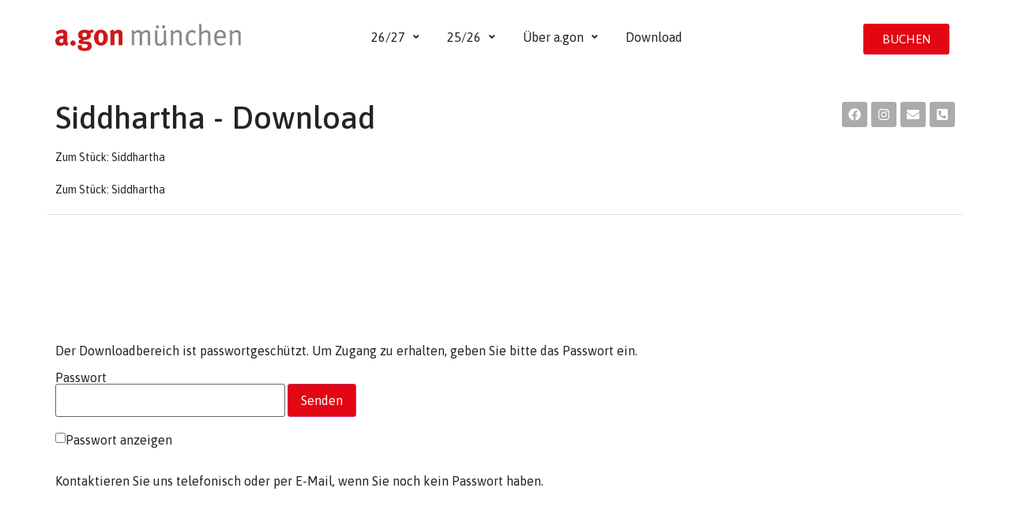

--- FILE ---
content_type: text/html; charset=UTF-8
request_url: https://a-gon.de/downloads/siddhartha/
body_size: 63928
content:
<!doctype html>
<html lang="de">
<head>
	<meta charset="UTF-8">
	<meta name="viewport" content="width=device-width, initial-scale=1">
	<link rel="profile" href="https://gmpg.org/xfn/11">
	<meta name='robots' content='noindex, follow' />

	<!-- This site is optimized with the Yoast SEO plugin v23.8 - https://yoast.com/wordpress/plugins/seo/ -->
	<title>Siddhartha - a.gon Theater München</title>
	<meta property="og:locale" content="de_DE" />
	<meta property="og:type" content="article" />
	<meta property="og:title" content="Siddhartha - a.gon Theater München" />
	<meta property="og:description" content="Es gibt keinen Textauszug, da dies ein geschützter Beitrag ist." />
	<meta property="og:url" content="https://a-gon.de/downloads/siddhartha/" />
	<meta property="og:site_name" content="a.gon Theater München" />
	<meta property="article:modified_time" content="2024-02-23T05:48:29+00:00" />
	<meta name="twitter:card" content="summary_large_image" />
	<script type="application/ld+json" class="yoast-schema-graph">{"@context":"https://schema.org","@graph":[{"@type":"WebPage","@id":"https://a-gon.de/downloads/siddhartha/","url":"https://a-gon.de/downloads/siddhartha/","name":"Siddhartha - a.gon Theater München","isPartOf":{"@id":"https://a-gon.de/#website"},"datePublished":"2023-02-08T15:29:10+00:00","dateModified":"2024-02-23T05:48:29+00:00","breadcrumb":{"@id":"https://a-gon.de/downloads/siddhartha/#breadcrumb"},"inLanguage":"de"},{"@type":"WebSite","@id":"https://a-gon.de/#website","url":"https://a-gon.de/","name":"a.gon Theater München","description":"Just another WordPress site","publisher":{"@id":"https://a-gon.de/#organization"},"potentialAction":[{"@type":"SearchAction","target":{"@type":"EntryPoint","urlTemplate":"https://a-gon.de/?s={search_term_string}"},"query-input":{"@type":"PropertyValueSpecification","valueRequired":true,"valueName":"search_term_string"}}],"inLanguage":"de"},{"@type":"Organization","@id":"https://a-gon.de/#organization","name":"a.gon Theater München","url":"https://a-gon.de/","logo":{"@type":"ImageObject","inLanguage":"de","@id":"https://a-gon.de/#/schema/logo/image/","url":"https://a-gon.de/wp-content/uploads/2022/12/agon4.png","contentUrl":"https://a-gon.de/wp-content/uploads/2022/12/agon4.png","width":1288,"height":190,"caption":"a.gon Theater München"},"image":{"@id":"https://a-gon.de/#/schema/logo/image/"}}]}</script>
	<!-- / Yoast SEO plugin. -->


<link rel='dns-prefetch' href='//hcaptcha.com' />
<link rel="alternate" type="application/rss+xml" title="a.gon Theater München &raquo; Feed" href="https://a-gon.de/feed/" />
<link rel="alternate" type="application/rss+xml" title="a.gon Theater München &raquo; Kommentar-Feed" href="https://a-gon.de/comments/feed/" />
<link rel="alternate" title="oEmbed (JSON)" type="application/json+oembed" href="https://a-gon.de/wp-json/oembed/1.0/embed?url=https%3A%2F%2Fa-gon.de%2Fdownloads%2Fsiddhartha%2F" />
<link rel="alternate" title="oEmbed (XML)" type="text/xml+oembed" href="https://a-gon.de/wp-json/oembed/1.0/embed?url=https%3A%2F%2Fa-gon.de%2Fdownloads%2Fsiddhartha%2F&#038;format=xml" />
<style id='wp-img-auto-sizes-contain-inline-css'>
img:is([sizes=auto i],[sizes^="auto," i]){contain-intrinsic-size:3000px 1500px}
/*# sourceURL=wp-img-auto-sizes-contain-inline-css */
</style>
<link rel='stylesheet' id='hello-elementor-theme-style-css' href='https://a-gon.de/wp-content/themes/hello-elementor/theme.min.css?ver=3.1.1' media='all' />
<link rel='stylesheet' id='jet-menu-hello-css' href='https://a-gon.de/wp-content/plugins/jet-menu/integration/themes/hello-elementor/assets/css/style.css?ver=2.4.5' media='all' />
<link rel='stylesheet' id='wp-block-library-css' href='https://a-gon.de/wp-includes/css/dist/block-library/style.min.css?ver=6.9' media='all' />
<style id='global-styles-inline-css'>
:root{--wp--preset--aspect-ratio--square: 1;--wp--preset--aspect-ratio--4-3: 4/3;--wp--preset--aspect-ratio--3-4: 3/4;--wp--preset--aspect-ratio--3-2: 3/2;--wp--preset--aspect-ratio--2-3: 2/3;--wp--preset--aspect-ratio--16-9: 16/9;--wp--preset--aspect-ratio--9-16: 9/16;--wp--preset--color--black: #000000;--wp--preset--color--cyan-bluish-gray: #abb8c3;--wp--preset--color--white: #ffffff;--wp--preset--color--pale-pink: #f78da7;--wp--preset--color--vivid-red: #cf2e2e;--wp--preset--color--luminous-vivid-orange: #ff6900;--wp--preset--color--luminous-vivid-amber: #fcb900;--wp--preset--color--light-green-cyan: #7bdcb5;--wp--preset--color--vivid-green-cyan: #00d084;--wp--preset--color--pale-cyan-blue: #8ed1fc;--wp--preset--color--vivid-cyan-blue: #0693e3;--wp--preset--color--vivid-purple: #9b51e0;--wp--preset--gradient--vivid-cyan-blue-to-vivid-purple: linear-gradient(135deg,rgb(6,147,227) 0%,rgb(155,81,224) 100%);--wp--preset--gradient--light-green-cyan-to-vivid-green-cyan: linear-gradient(135deg,rgb(122,220,180) 0%,rgb(0,208,130) 100%);--wp--preset--gradient--luminous-vivid-amber-to-luminous-vivid-orange: linear-gradient(135deg,rgb(252,185,0) 0%,rgb(255,105,0) 100%);--wp--preset--gradient--luminous-vivid-orange-to-vivid-red: linear-gradient(135deg,rgb(255,105,0) 0%,rgb(207,46,46) 100%);--wp--preset--gradient--very-light-gray-to-cyan-bluish-gray: linear-gradient(135deg,rgb(238,238,238) 0%,rgb(169,184,195) 100%);--wp--preset--gradient--cool-to-warm-spectrum: linear-gradient(135deg,rgb(74,234,220) 0%,rgb(151,120,209) 20%,rgb(207,42,186) 40%,rgb(238,44,130) 60%,rgb(251,105,98) 80%,rgb(254,248,76) 100%);--wp--preset--gradient--blush-light-purple: linear-gradient(135deg,rgb(255,206,236) 0%,rgb(152,150,240) 100%);--wp--preset--gradient--blush-bordeaux: linear-gradient(135deg,rgb(254,205,165) 0%,rgb(254,45,45) 50%,rgb(107,0,62) 100%);--wp--preset--gradient--luminous-dusk: linear-gradient(135deg,rgb(255,203,112) 0%,rgb(199,81,192) 50%,rgb(65,88,208) 100%);--wp--preset--gradient--pale-ocean: linear-gradient(135deg,rgb(255,245,203) 0%,rgb(182,227,212) 50%,rgb(51,167,181) 100%);--wp--preset--gradient--electric-grass: linear-gradient(135deg,rgb(202,248,128) 0%,rgb(113,206,126) 100%);--wp--preset--gradient--midnight: linear-gradient(135deg,rgb(2,3,129) 0%,rgb(40,116,252) 100%);--wp--preset--font-size--small: 13px;--wp--preset--font-size--medium: 20px;--wp--preset--font-size--large: 36px;--wp--preset--font-size--x-large: 42px;--wp--preset--spacing--20: 0.44rem;--wp--preset--spacing--30: 0.67rem;--wp--preset--spacing--40: 1rem;--wp--preset--spacing--50: 1.5rem;--wp--preset--spacing--60: 2.25rem;--wp--preset--spacing--70: 3.38rem;--wp--preset--spacing--80: 5.06rem;--wp--preset--shadow--natural: 6px 6px 9px rgba(0, 0, 0, 0.2);--wp--preset--shadow--deep: 12px 12px 50px rgba(0, 0, 0, 0.4);--wp--preset--shadow--sharp: 6px 6px 0px rgba(0, 0, 0, 0.2);--wp--preset--shadow--outlined: 6px 6px 0px -3px rgb(255, 255, 255), 6px 6px rgb(0, 0, 0);--wp--preset--shadow--crisp: 6px 6px 0px rgb(0, 0, 0);}:where(.is-layout-flex){gap: 0.5em;}:where(.is-layout-grid){gap: 0.5em;}body .is-layout-flex{display: flex;}.is-layout-flex{flex-wrap: wrap;align-items: center;}.is-layout-flex > :is(*, div){margin: 0;}body .is-layout-grid{display: grid;}.is-layout-grid > :is(*, div){margin: 0;}:where(.wp-block-columns.is-layout-flex){gap: 2em;}:where(.wp-block-columns.is-layout-grid){gap: 2em;}:where(.wp-block-post-template.is-layout-flex){gap: 1.25em;}:where(.wp-block-post-template.is-layout-grid){gap: 1.25em;}.has-black-color{color: var(--wp--preset--color--black) !important;}.has-cyan-bluish-gray-color{color: var(--wp--preset--color--cyan-bluish-gray) !important;}.has-white-color{color: var(--wp--preset--color--white) !important;}.has-pale-pink-color{color: var(--wp--preset--color--pale-pink) !important;}.has-vivid-red-color{color: var(--wp--preset--color--vivid-red) !important;}.has-luminous-vivid-orange-color{color: var(--wp--preset--color--luminous-vivid-orange) !important;}.has-luminous-vivid-amber-color{color: var(--wp--preset--color--luminous-vivid-amber) !important;}.has-light-green-cyan-color{color: var(--wp--preset--color--light-green-cyan) !important;}.has-vivid-green-cyan-color{color: var(--wp--preset--color--vivid-green-cyan) !important;}.has-pale-cyan-blue-color{color: var(--wp--preset--color--pale-cyan-blue) !important;}.has-vivid-cyan-blue-color{color: var(--wp--preset--color--vivid-cyan-blue) !important;}.has-vivid-purple-color{color: var(--wp--preset--color--vivid-purple) !important;}.has-black-background-color{background-color: var(--wp--preset--color--black) !important;}.has-cyan-bluish-gray-background-color{background-color: var(--wp--preset--color--cyan-bluish-gray) !important;}.has-white-background-color{background-color: var(--wp--preset--color--white) !important;}.has-pale-pink-background-color{background-color: var(--wp--preset--color--pale-pink) !important;}.has-vivid-red-background-color{background-color: var(--wp--preset--color--vivid-red) !important;}.has-luminous-vivid-orange-background-color{background-color: var(--wp--preset--color--luminous-vivid-orange) !important;}.has-luminous-vivid-amber-background-color{background-color: var(--wp--preset--color--luminous-vivid-amber) !important;}.has-light-green-cyan-background-color{background-color: var(--wp--preset--color--light-green-cyan) !important;}.has-vivid-green-cyan-background-color{background-color: var(--wp--preset--color--vivid-green-cyan) !important;}.has-pale-cyan-blue-background-color{background-color: var(--wp--preset--color--pale-cyan-blue) !important;}.has-vivid-cyan-blue-background-color{background-color: var(--wp--preset--color--vivid-cyan-blue) !important;}.has-vivid-purple-background-color{background-color: var(--wp--preset--color--vivid-purple) !important;}.has-black-border-color{border-color: var(--wp--preset--color--black) !important;}.has-cyan-bluish-gray-border-color{border-color: var(--wp--preset--color--cyan-bluish-gray) !important;}.has-white-border-color{border-color: var(--wp--preset--color--white) !important;}.has-pale-pink-border-color{border-color: var(--wp--preset--color--pale-pink) !important;}.has-vivid-red-border-color{border-color: var(--wp--preset--color--vivid-red) !important;}.has-luminous-vivid-orange-border-color{border-color: var(--wp--preset--color--luminous-vivid-orange) !important;}.has-luminous-vivid-amber-border-color{border-color: var(--wp--preset--color--luminous-vivid-amber) !important;}.has-light-green-cyan-border-color{border-color: var(--wp--preset--color--light-green-cyan) !important;}.has-vivid-green-cyan-border-color{border-color: var(--wp--preset--color--vivid-green-cyan) !important;}.has-pale-cyan-blue-border-color{border-color: var(--wp--preset--color--pale-cyan-blue) !important;}.has-vivid-cyan-blue-border-color{border-color: var(--wp--preset--color--vivid-cyan-blue) !important;}.has-vivid-purple-border-color{border-color: var(--wp--preset--color--vivid-purple) !important;}.has-vivid-cyan-blue-to-vivid-purple-gradient-background{background: var(--wp--preset--gradient--vivid-cyan-blue-to-vivid-purple) !important;}.has-light-green-cyan-to-vivid-green-cyan-gradient-background{background: var(--wp--preset--gradient--light-green-cyan-to-vivid-green-cyan) !important;}.has-luminous-vivid-amber-to-luminous-vivid-orange-gradient-background{background: var(--wp--preset--gradient--luminous-vivid-amber-to-luminous-vivid-orange) !important;}.has-luminous-vivid-orange-to-vivid-red-gradient-background{background: var(--wp--preset--gradient--luminous-vivid-orange-to-vivid-red) !important;}.has-very-light-gray-to-cyan-bluish-gray-gradient-background{background: var(--wp--preset--gradient--very-light-gray-to-cyan-bluish-gray) !important;}.has-cool-to-warm-spectrum-gradient-background{background: var(--wp--preset--gradient--cool-to-warm-spectrum) !important;}.has-blush-light-purple-gradient-background{background: var(--wp--preset--gradient--blush-light-purple) !important;}.has-blush-bordeaux-gradient-background{background: var(--wp--preset--gradient--blush-bordeaux) !important;}.has-luminous-dusk-gradient-background{background: var(--wp--preset--gradient--luminous-dusk) !important;}.has-pale-ocean-gradient-background{background: var(--wp--preset--gradient--pale-ocean) !important;}.has-electric-grass-gradient-background{background: var(--wp--preset--gradient--electric-grass) !important;}.has-midnight-gradient-background{background: var(--wp--preset--gradient--midnight) !important;}.has-small-font-size{font-size: var(--wp--preset--font-size--small) !important;}.has-medium-font-size{font-size: var(--wp--preset--font-size--medium) !important;}.has-large-font-size{font-size: var(--wp--preset--font-size--large) !important;}.has-x-large-font-size{font-size: var(--wp--preset--font-size--x-large) !important;}
/*# sourceURL=global-styles-inline-css */
</style>

<style id='classic-theme-styles-inline-css'>
/*! This file is auto-generated */
.wp-block-button__link{color:#fff;background-color:#32373c;border-radius:9999px;box-shadow:none;text-decoration:none;padding:calc(.667em + 2px) calc(1.333em + 2px);font-size:1.125em}.wp-block-file__button{background:#32373c;color:#fff;text-decoration:none}
/*# sourceURL=/wp-includes/css/classic-themes.min.css */
</style>
<link rel='stylesheet' id='jet-engine-frontend-css' href='https://a-gon.de/wp-content/plugins/jet-engine/assets/css/frontend.css?ver=3.5.8' media='all' />
<link rel='stylesheet' id='flat-preloader-css' href='https://a-gon.de/wp-content/plugins/flat-preloader/assets/css/flat-preloader-public.css?ver=1.16.0' media='all' />
<link rel='stylesheet' id='hello-elementor-css' href='https://a-gon.de/wp-content/themes/hello-elementor/style.min.css?ver=3.1.1' media='all' />
<link rel='stylesheet' id='hello-elementor-header-footer-css' href='https://a-gon.de/wp-content/themes/hello-elementor/header-footer.min.css?ver=3.1.1' media='all' />
<link rel='stylesheet' id='elementor-frontend-css' href='https://a-gon.de/wp-content/plugins/elementor/assets/css/frontend.min.css?ver=3.25.5' media='all' />
<link rel='stylesheet' id='elementor-post-5-css' href='https://a-gon.de/wp-content/uploads/elementor/css/post-5.css?ver=1731506196' media='all' />
<link rel='stylesheet' id='font-awesome-all-css' href='https://a-gon.de/wp-content/plugins/jet-menu/assets/public/lib/font-awesome/css/all.min.css?ver=5.12.0' media='all' />
<link rel='stylesheet' id='font-awesome-v4-shims-css' href='https://a-gon.de/wp-content/plugins/jet-menu/assets/public/lib/font-awesome/css/v4-shims.min.css?ver=5.12.0' media='all' />
<link rel='stylesheet' id='jet-menu-public-styles-css' href='https://a-gon.de/wp-content/plugins/jet-menu/assets/public/css/public.css?ver=2.4.5' media='all' />
<link rel='stylesheet' id='jet-popup-frontend-css' href='https://a-gon.de/wp-content/plugins/jet-popup/assets/css/jet-popup-frontend.css?ver=2.0.7' media='all' />
<link rel='stylesheet' id='widget-image-css' href='https://a-gon.de/wp-content/plugins/elementor/assets/css/widget-image.min.css?ver=3.25.5' media='all' />
<link rel='stylesheet' id='widget-text-editor-css' href='https://a-gon.de/wp-content/plugins/elementor/assets/css/widget-text-editor.min.css?ver=3.25.5' media='all' />
<link rel='stylesheet' id='widget-heading-css' href='https://a-gon.de/wp-content/plugins/elementor/assets/css/widget-heading.min.css?ver=3.25.5' media='all' />
<link rel='stylesheet' id='widget-spacer-css' href='https://a-gon.de/wp-content/plugins/elementor/assets/css/widget-spacer.min.css?ver=3.25.5' media='all' />
<link rel='stylesheet' id='widget-nav-menu-css' href='https://a-gon.de/wp-content/plugins/elementor-pro/assets/css/widget-nav-menu.min.css?ver=3.25.2' media='all' />
<link rel='stylesheet' id='widget-social-icons-css' href='https://a-gon.de/wp-content/plugins/elementor/assets/css/widget-social-icons.min.css?ver=3.25.5' media='all' />
<link rel='stylesheet' id='e-apple-webkit-css' href='https://a-gon.de/wp-content/plugins/elementor/assets/css/conditionals/apple-webkit.min.css?ver=3.25.5' media='all' />
<link rel='stylesheet' id='swiper-css' href='https://a-gon.de/wp-content/plugins/elementor/assets/lib/swiper/v8/css/swiper.min.css?ver=8.4.5' media='all' />
<link rel='stylesheet' id='e-swiper-css' href='https://a-gon.de/wp-content/plugins/elementor/assets/css/conditionals/e-swiper.min.css?ver=3.25.5' media='all' />
<link rel='stylesheet' id='e-popup-style-css' href='https://a-gon.de/wp-content/plugins/elementor-pro/assets/css/conditionals/popup.min.css?ver=3.25.2' media='all' />
<link rel='stylesheet' id='jet-tricks-frontend-css' href='https://a-gon.de/wp-content/plugins/jet-tricks/assets/css/jet-tricks-frontend.css?ver=1.4.10' media='all' />
<link rel='stylesheet' id='elementor-post-188-css' href='https://a-gon.de/wp-content/uploads/elementor/css/post-188.css?ver=1731506196' media='all' />
<link rel='stylesheet' id='elementor-post-397-css' href='https://a-gon.de/wp-content/uploads/elementor/css/post-397.css?ver=1751135177' media='all' />
<link rel='stylesheet' id='elementor-post-1285-css' href='https://a-gon.de/wp-content/uploads/elementor/css/post-1285.css?ver=1731539691' media='all' />
<link rel='stylesheet' id='elementor-post-2526-css' href='https://a-gon.de/wp-content/uploads/elementor/css/post-2526.css?ver=1731539691' media='all' />
<link rel='stylesheet' id='borlabs-cookie-css' href='https://a-gon.de/wp-content/cache/borlabs-cookie/borlabs-cookie_1_de.css?ver=2.3-22' media='all' />
<link rel='stylesheet' id='hello-elementor-child-style-css' href='https://a-gon.de/wp-content/themes/hello-theme-child-master/style.css?ver=1.0.0' media='all' />
<link rel='stylesheet' id='google-fonts-1-css' href='https://a-gon.de/wp-content/uploads/fonts/af8a9d4baf5b985c315a77041d312e75/font.css?v=1671018463' media='all' />
<link rel="preconnect" href="https://fonts.gstatic.com/" crossorigin><script src="https://a-gon.de/wp-includes/js/jquery/jquery.min.js?ver=3.7.1" id="jquery-core-js"></script>
<script src="https://a-gon.de/wp-includes/js/jquery/jquery-migrate.min.js?ver=3.4.1" id="jquery-migrate-js"></script>
<script src="https://a-gon.de/wp-content/plugins/elementor-pro/assets/js/page-transitions.min.js?ver=3.25.2" id="page-transitions-js"></script>
<script id="borlabs-cookie-prioritize-js-extra">
var borlabsCookiePrioritized = {"domain":"a-gon.org","path":"/","version":"1","bots":"1","optInJS":{"external-media":{"youtube":"PHNjcmlwdD5pZih0eXBlb2Ygd2luZG93LkJvcmxhYnNDb29raWUgPT09ICJvYmplY3QiKSB7IHdpbmRvdy5Cb3JsYWJzQ29va2llLnVuYmxvY2tDb250ZW50SWQoInlvdXR1YmUiKTsgfTwvc2NyaXB0Pg=="}}};
//# sourceURL=borlabs-cookie-prioritize-js-extra
</script>
<script src="https://a-gon.de/wp-content/plugins/borlabs-cookie/assets/javascript/borlabs-cookie-prioritize.min.js?ver=2.3" id="borlabs-cookie-prioritize-js"></script>
<link rel="https://api.w.org/" href="https://a-gon.de/wp-json/" /><link rel="alternate" title="JSON" type="application/json" href="https://a-gon.de/wp-json/wp/v2/downloadbereich/3192" /><link rel="EditURI" type="application/rsd+xml" title="RSD" href="https://a-gon.de/xmlrpc.php?rsd" />
<meta name="generator" content="WordPress 6.9" />
<link rel='shortlink' href='https://a-gon.de/?p=3192' />
 <style> .ppw-ppf-input-container { background-color: !important; padding: px!important; border-radius: px!important; } .ppw-ppf-input-container div.ppw-ppf-headline { font-size: px!important; font-weight: !important; color: !important; } .ppw-ppf-input-container div.ppw-ppf-desc { font-size: px!important; font-weight: !important; color: !important; } .ppw-ppf-input-container label.ppw-pwd-label { font-size: px!important; font-weight: !important; color: !important; } div.ppwp-wrong-pw-error { font-size: px!important; font-weight: !important; color: #dc3232!important; background: !important; } .ppw-ppf-input-container input[type='submit'] { color: !important; background: !important; } .ppw-ppf-input-container input[type='submit']:hover { color: !important; background: !important; } </style>  <style> .ppw-form { background-color: !important; padding: px!important; border-radius: px!important; } .ppw-headline.ppw-pcp-pf-headline { font-size: px!important; font-weight: !important; color: !important; } .ppw-description.ppw-pcp-pf-desc { font-size: px!important; font-weight: !important; color: !important; } .ppw-pcp-pf-desc-above-btn { display: block; } .ppw-pcp-pf-desc-below-form { font-size: px!important; font-weight: !important; color: !important; } .ppw-input label.ppw-pcp-password-label { font-size: px!important; font-weight: !important; color: !important; } .ppw-form input[type='submit'] { color: !important; background: !important; } .ppw-form input[type='submit']:hover { color: !important; background: !important; } div.ppw-error.ppw-pcp-pf-error-msg { font-size: px!important; font-weight: !important; color: #dc3232!important; background: !important; } </style> <style>
.h-captcha{position:relative;display:block;margin-bottom:2rem;padding:0;clear:both}.h-captcha[data-size="normal"]{width:303px;height:78px}.h-captcha[data-size="compact"]{width:164px;height:144px}.h-captcha[data-size="invisible"]{display:none}.h-captcha::before{content:'';display:block;position:absolute;top:0;left:0;background:url(https://a-gon.de/wp-content/plugins/hcaptcha-for-forms-and-more/assets/images/hcaptcha-div-logo.svg) no-repeat;border:1px solid #fff0;border-radius:4px}.h-captcha[data-size="normal"]::before{width:300px;height:74px;background-position:94% 28%}.h-captcha[data-size="compact"]::before{width:156px;height:136px;background-position:50% 79%}.h-captcha[data-theme="light"]::before,body.is-light-theme .h-captcha[data-theme="auto"]::before,.h-captcha[data-theme="auto"]::before{background-color:#fafafa;border:1px solid #e0e0e0}.h-captcha[data-theme="dark"]::before,body.is-dark-theme .h-captcha[data-theme="auto"]::before,html.wp-dark-mode-active .h-captcha[data-theme="auto"]::before,html.drdt-dark-mode .h-captcha[data-theme="auto"]::before{background-image:url(https://a-gon.de/wp-content/plugins/hcaptcha-for-forms-and-more/assets/images/hcaptcha-div-logo-white.svg);background-repeat:no-repeat;background-color:#333;border:1px solid #f5f5f5}.h-captcha[data-size="invisible"]::before{display:none}.h-captcha iframe{position:relative}div[style*="z-index: 2147483647"] div[style*="border-width: 11px"][style*="position: absolute"][style*="pointer-events: none"]{border-style:none}
</style>
<style>
.elementor-widget-login .h-captcha{margin-bottom:0}
</style>
<style id="ppwp_single_form"> .ppw-ppf-desc-below { font-size: px!important; font-weight: !important; color: !important; } </style>	<meta name="robots" content="noindex,follow"/>
	<meta name="generator" content="Elementor 3.25.5; features: e_font_icon_svg, additional_custom_breakpoints, e_optimized_control_loading; settings: css_print_method-external, google_font-enabled, font_display-auto">
			<style>
				.e-con.e-parent:nth-of-type(n+4):not(.e-lazyloaded):not(.e-no-lazyload),
				.e-con.e-parent:nth-of-type(n+4):not(.e-lazyloaded):not(.e-no-lazyload) * {
					background-image: none !important;
				}
				@media screen and (max-height: 1024px) {
					.e-con.e-parent:nth-of-type(n+3):not(.e-lazyloaded):not(.e-no-lazyload),
					.e-con.e-parent:nth-of-type(n+3):not(.e-lazyloaded):not(.e-no-lazyload) * {
						background-image: none !important;
					}
				}
				@media screen and (max-height: 640px) {
					.e-con.e-parent:nth-of-type(n+2):not(.e-lazyloaded):not(.e-no-lazyload),
					.e-con.e-parent:nth-of-type(n+2):not(.e-lazyloaded):not(.e-no-lazyload) * {
						background-image: none !important;
					}
				}
			</style>
			<style>
.elementor-field-type-hcaptcha .elementor-field{background:transparent!important}.elementor-field-type-hcaptcha .h-captcha{margin-bottom:unset}
</style>
<link rel="icon" href="https://a-gon.de/wp-content/uploads/2022/08/cropped-agon-Logo_klein_retina-32x32.png" sizes="32x32" />
<link rel="icon" href="https://a-gon.de/wp-content/uploads/2022/08/cropped-agon-Logo_klein_retina-192x192.png" sizes="192x192" />
<link rel="apple-touch-icon" href="https://a-gon.de/wp-content/uploads/2022/08/cropped-agon-Logo_klein_retina-180x180.png" />
<meta name="msapplication-TileImage" content="https://a-gon.de/wp-content/uploads/2022/08/cropped-agon-Logo_klein_retina-270x270.png" />
		<style id="wp-custom-css">
			.ppw-post-password-container{
	    padding: 130px 0px;
}

.elementor-397 .elementor-element.elementor-element-7bdc3729 .elementor-element-populated a:hover{
	color: #e30613 !important;
}

.mailster-form .mailster-wrapper{
	margin-top: 15px;
}

.envira-downloads.envira-downloads-below a{
	text-decoration: underline;
}		</style>
			<div id="flat-preloader-overlay" class="fpo-custom">
		
		<img src="https://a-gon.de/wp-content/uploads/2022/11/loader4.gif" alt="Preloader Icon">
		<small></small>

			</div>
	<link rel='stylesheet' id='elementor-post-4830-css' href='https://a-gon.de/wp-content/uploads/elementor/css/post-4830.css?ver=1748765015' media='all' />
<link rel='stylesheet' id='elementor-post-1843-css' href='https://a-gon.de/wp-content/uploads/elementor/css/post-1843.css?ver=1731506197' media='all' />
<link rel='stylesheet' id='elementor-post-1846-css' href='https://a-gon.de/wp-content/uploads/elementor/css/post-1846.css?ver=1731506197' media='all' />
<link rel='stylesheet' id='elementor-post-826-css' href='https://a-gon.de/wp-content/uploads/elementor/css/post-826.css?ver=1731506197' media='all' />
<link rel='stylesheet' id='widget-divider-css' href='https://a-gon.de/wp-content/plugins/elementor/assets/css/widget-divider.min.css?ver=3.25.5' media='all' />
<link rel='stylesheet' id='jet-elements-css' href='https://a-gon.de/wp-content/plugins/jet-elements/assets/css/jet-elements.css?ver=2.7.1.1' media='all' />
<link rel='stylesheet' id='jet-images-layout-css' href='https://a-gon.de/wp-content/plugins/jet-elements/assets/css/addons/jet-images-layout.css?ver=2.7.1.1' media='all' />
<link rel='stylesheet' id='jet-images-layout-skin-css' href='https://a-gon.de/wp-content/plugins/jet-elements/assets/css/skin/jet-images-layout.css?ver=2.7.1.1' media='all' />
<link rel='stylesheet' id='elementor-post-1078-css' href='https://a-gon.de/wp-content/uploads/elementor/css/post-1078.css?ver=1748790691' media='all' />
<link rel='stylesheet' id='elementor-post-1177-css' href='https://a-gon.de/wp-content/uploads/elementor/css/post-1177.css?ver=1731506198' media='all' />
<link rel='stylesheet' id='elementor-post-3058-css' href='https://a-gon.de/wp-content/uploads/elementor/css/post-3058.css?ver=1731506198' media='all' />
<link rel='stylesheet' id='elementor-post-1068-css' href='https://a-gon.de/wp-content/uploads/elementor/css/post-1068.css?ver=1731506199' media='all' />
<link rel='stylesheet' id='widget-form-css' href='https://a-gon.de/wp-content/plugins/elementor-pro/assets/css/widget-form.min.css?ver=3.25.2' media='all' />
<link rel='stylesheet' id='flatpickr-css' href='https://a-gon.de/wp-content/plugins/elementor/assets/lib/flatpickr/flatpickr.min.css?ver=4.1.4' media='all' />
<link rel='stylesheet' id='e-sticky-css' href='https://a-gon.de/wp-content/plugins/elementor-pro/assets/css/modules/sticky.min.css?ver=3.25.2' media='all' />
</head>
<body class="wp-singular downloadbereich-template-default single single-downloadbereich postid-3192 wp-custom-logo wp-theme-hello-elementor wp-child-theme-hello-theme-child-master flat-preloader-active jet-desktop-menu-active elementor-default elementor-kit-5 elementor-page-1285">

		<e-page-transition preloader-type="animation" preloader-animation-type="spinners" class="e-page-transition--entering" exclude="^https\:\/\/a\-gon\.de\/wp\-admin\/">
					</e-page-transition>
		
<a class="skip-link screen-reader-text" href="#content">Zum Inhalt wechseln</a>

		<div data-elementor-type="header" data-elementor-id="188" class="elementor elementor-188 elementor-location-header" data-elementor-post-type="elementor_library">
					<section class="elementor-section elementor-top-section elementor-element elementor-element-23cd82c2 elementor-section-boxed elementor-section-height-default elementor-section-height-default" data-id="23cd82c2" data-element_type="section" data-settings="{&quot;jet_parallax_layout_list&quot;:[{&quot;_id&quot;:&quot;5abb4c&quot;,&quot;jet_parallax_layout_image&quot;:{&quot;url&quot;:&quot;&quot;,&quot;id&quot;:&quot;&quot;,&quot;size&quot;:&quot;&quot;},&quot;jet_parallax_layout_image_tablet&quot;:{&quot;url&quot;:&quot;&quot;,&quot;id&quot;:&quot;&quot;,&quot;size&quot;:&quot;&quot;},&quot;jet_parallax_layout_image_mobile&quot;:{&quot;url&quot;:&quot;&quot;,&quot;id&quot;:&quot;&quot;,&quot;size&quot;:&quot;&quot;},&quot;jet_parallax_layout_speed&quot;:{&quot;unit&quot;:&quot;%&quot;,&quot;size&quot;:50,&quot;sizes&quot;:[]},&quot;jet_parallax_layout_type&quot;:&quot;scroll&quot;,&quot;jet_parallax_layout_direction&quot;:null,&quot;jet_parallax_layout_fx_direction&quot;:null,&quot;jet_parallax_layout_z_index&quot;:&quot;&quot;,&quot;jet_parallax_layout_bg_x&quot;:50,&quot;jet_parallax_layout_bg_x_tablet&quot;:&quot;&quot;,&quot;jet_parallax_layout_bg_x_mobile&quot;:&quot;&quot;,&quot;jet_parallax_layout_bg_y&quot;:50,&quot;jet_parallax_layout_bg_y_tablet&quot;:&quot;&quot;,&quot;jet_parallax_layout_bg_y_mobile&quot;:&quot;&quot;,&quot;jet_parallax_layout_bg_size&quot;:&quot;auto&quot;,&quot;jet_parallax_layout_bg_size_tablet&quot;:&quot;&quot;,&quot;jet_parallax_layout_bg_size_mobile&quot;:&quot;&quot;,&quot;jet_parallax_layout_animation_prop&quot;:&quot;transform&quot;,&quot;jet_parallax_layout_on&quot;:[&quot;desktop&quot;,&quot;tablet&quot;]}],&quot;background_background&quot;:&quot;classic&quot;}">
						<div class="elementor-container elementor-column-gap-default">
					<div class="elementor-column elementor-col-33 elementor-top-column elementor-element elementor-element-1b24d9be" data-id="1b24d9be" data-element_type="column">
			<div class="elementor-widget-wrap elementor-element-populated">
						<div class="elementor-element elementor-element-3c241087 elementor-widget elementor-widget-theme-site-logo elementor-widget-image" data-id="3c241087" data-element_type="widget" data-widget_type="theme-site-logo.default">
				<div class="elementor-widget-container">
									<a href="https://a-gon.de">
			<img fetchpriority="high" width="1288" height="190" src="https://a-gon.de/wp-content/uploads/2022/12/agon4.png" class="attachment-full size-full wp-image-3019" alt="" srcset="https://a-gon.de/wp-content/uploads/2022/12/agon4.png 1288w, https://a-gon.de/wp-content/uploads/2022/12/agon4-300x44.png 300w, https://a-gon.de/wp-content/uploads/2022/12/agon4-768x113.png 768w, https://a-gon.de/wp-content/uploads/2022/12/agon4-200x30.png 200w, https://a-gon.de/wp-content/uploads/2022/12/agon4-300x44-300x44.png 500w" sizes="(max-width: 1288px) 100vw, 1288px" />				</a>
									</div>
				</div>
					</div>
		</div>
				<div class="elementor-column elementor-col-33 elementor-top-column elementor-element elementor-element-255cb962" data-id="255cb962" data-element_type="column">
			<div class="elementor-widget-wrap elementor-element-populated">
						<div class="elementor-element elementor-element-4fdf672 elementor-hidden-tablet elementor-hidden-mobile elementor-widget elementor-widget-jet-mega-menu" data-id="4fdf672" data-element_type="widget" data-widget_type="jet-mega-menu.default">
				<div class="elementor-widget-container">
			<div class="menu-main-container"><div class="jet-menu-container"><div class="jet-menu-inner"><ul class="jet-menu jet-menu--animation-type-fade jet-menu--roll-up"><li id="jet-menu-item-4828" class="jet-menu-item jet-menu-item-type-custom jet-menu-item-object-custom jet-has-roll-up jet-mega-menu-item jet-regular-item jet-menu-item-has-children jet-menu-item-4828"><a href="https://a-gon.de/spielzeit/26-27/" class="top-level-link"><div class="jet-menu-item-wrapper"><div class="jet-menu-title">26/27</div><i class="jet-dropdown-arrow fa fa-angle-down"></i></div></a><div class="jet-sub-mega-menu" data-template-id="4830">		<div data-elementor-type="wp-post" data-elementor-id="4830" class="elementor elementor-4830" data-elementor-post-type="jet-menu">
						<section class="elementor-section elementor-top-section elementor-element elementor-element-048aa3a elementor-section-boxed elementor-section-height-default elementor-section-height-default" data-id="048aa3a" data-element_type="section" data-settings="{&quot;jet_parallax_layout_list&quot;:[]}">
						<div class="elementor-container elementor-column-gap-default">
					<div class="elementor-column elementor-col-100 elementor-top-column elementor-element elementor-element-a11fc2c" data-id="a11fc2c" data-element_type="column">
			<div class="elementor-widget-wrap elementor-element-populated">
						<div class="elementor-element elementor-element-4328d21 elementor-widget elementor-widget-jet-listing-grid" data-id="4328d21" data-element_type="widget" data-settings="{&quot;columns&quot;:&quot;1&quot;}" data-widget_type="jet-listing-grid.default">
				<div class="elementor-widget-container">
			<div class="jet-listing-grid jet-listing"><div class="jet-listing-grid__items grid-col-desk-1 grid-col-tablet-1 grid-col-mobile-1 jet-listing-grid--1843" data-queried-id="3192|WP_Post" data-nav="{&quot;enabled&quot;:false,&quot;type&quot;:null,&quot;more_el&quot;:null,&quot;query&quot;:[],&quot;widget_settings&quot;:{&quot;lisitng_id&quot;:1843,&quot;posts_num&quot;:99,&quot;columns&quot;:1,&quot;columns_tablet&quot;:1,&quot;columns_mobile&quot;:1,&quot;is_archive_template&quot;:&quot;&quot;,&quot;post_status&quot;:[&quot;publish&quot;],&quot;use_random_posts_num&quot;:&quot;&quot;,&quot;max_posts_num&quot;:9,&quot;not_found_message&quot;:&quot;No data was found&quot;,&quot;is_masonry&quot;:false,&quot;equal_columns_height&quot;:&quot;&quot;,&quot;use_load_more&quot;:&quot;&quot;,&quot;load_more_id&quot;:&quot;&quot;,&quot;load_more_type&quot;:&quot;click&quot;,&quot;load_more_offset&quot;:{&quot;unit&quot;:&quot;px&quot;,&quot;size&quot;:0,&quot;sizes&quot;:[]},&quot;use_custom_post_types&quot;:&quot;&quot;,&quot;custom_post_types&quot;:[],&quot;hide_widget_if&quot;:&quot;&quot;,&quot;carousel_enabled&quot;:&quot;&quot;,&quot;slides_to_scroll&quot;:&quot;1&quot;,&quot;arrows&quot;:&quot;true&quot;,&quot;arrow_icon&quot;:&quot;fa fa-angle-left&quot;,&quot;dots&quot;:&quot;&quot;,&quot;autoplay&quot;:&quot;true&quot;,&quot;pause_on_hover&quot;:&quot;true&quot;,&quot;autoplay_speed&quot;:5000,&quot;infinite&quot;:&quot;true&quot;,&quot;center_mode&quot;:&quot;&quot;,&quot;effect&quot;:&quot;slide&quot;,&quot;speed&quot;:500,&quot;inject_alternative_items&quot;:&quot;&quot;,&quot;injection_items&quot;:[],&quot;scroll_slider_enabled&quot;:&quot;&quot;,&quot;scroll_slider_on&quot;:[&quot;desktop&quot;,&quot;tablet&quot;,&quot;mobile&quot;],&quot;custom_query&quot;:&quot;yes&quot;,&quot;custom_query_id&quot;:&quot;22&quot;,&quot;_element_id&quot;:&quot;&quot;}}" data-page="1" data-pages="1" data-listing-source="query" data-listing-id="1843" data-query-id="22"><div class="jet-listing-grid__item jet-listing-dynamic-post-4790" data-post-id="4790" >		<div data-elementor-type="jet-listing-items" data-elementor-id="1843" class="elementor elementor-1843" data-elementor-post-type="jet-engine">
						<section class="elementor-section elementor-top-section elementor-element elementor-element-5071246 elementor-section-boxed elementor-section-height-default elementor-section-height-default" data-id="5071246" data-element_type="section" data-settings="{&quot;jet_parallax_layout_list&quot;:[],&quot;background_background&quot;:&quot;classic&quot;}">
						<div class="elementor-container elementor-column-gap-default">
					<div class="elementor-column elementor-col-100 elementor-top-column elementor-element elementor-element-f7a2538" data-id="f7a2538" data-element_type="column">
			<div class="elementor-widget-wrap elementor-element-populated">
						<section class="elementor-section elementor-inner-section elementor-element elementor-element-1496c38 elementor-section-boxed elementor-section-height-default elementor-section-height-default" data-id="1496c38" data-element_type="section" data-settings="{&quot;jet_parallax_layout_list&quot;:[]}">
						<div class="elementor-container elementor-column-gap-default">
					<div class="elementor-column elementor-col-50 elementor-inner-column elementor-element elementor-element-fa680ec" data-id="fa680ec" data-element_type="column">
			<div class="elementor-widget-wrap elementor-element-populated">
						<div class="elementor-element elementor-element-c5ef7a9 elementor-widget elementor-widget-heading" data-id="c5ef7a9" data-element_type="widget" data-widget_type="heading.default">
				<div class="elementor-widget-container">
			<div class="elementor-heading-title elementor-size-default"><a href="https://a-gon.de/spielzeit/26-27/">26/27</a></div>		</div>
				</div>
				<div class="elementor-element elementor-element-b644f28 elementor-widget-divider--view-line elementor-widget elementor-widget-divider" data-id="b644f28" data-element_type="widget" data-widget_type="divider.default">
				<div class="elementor-widget-container">
					<div class="elementor-divider">
			<span class="elementor-divider-separator">
						</span>
		</div>
				</div>
				</div>
				<div class="elementor-element elementor-element-9cb92d9 elementor-widget elementor-widget-jet-listing-grid" data-id="9cb92d9" data-element_type="widget" data-settings="{&quot;columns&quot;:&quot;1&quot;,&quot;columns_tablet&quot;:&quot;2&quot;}" data-widget_type="jet-listing-grid.default">
				<div class="elementor-widget-container">
			<div class="jet-listing-grid jet-listing"><div class="jet-listing-grid__items grid-col-desk-1 grid-col-tablet-2 grid-col-mobile-2 jet-listing-grid--1846" data-queried-id="4790|WP_Post" data-nav="{&quot;enabled&quot;:true,&quot;type&quot;:&quot;click&quot;,&quot;more_el&quot;:null,&quot;query&quot;:{&quot;query_id&quot;:23},&quot;widget_settings&quot;:{&quot;lisitng_id&quot;:1846,&quot;posts_num&quot;:-1,&quot;columns&quot;:1,&quot;columns_tablet&quot;:2,&quot;columns_mobile&quot;:2,&quot;is_archive_template&quot;:&quot;&quot;,&quot;post_status&quot;:[&quot;publish&quot;],&quot;use_random_posts_num&quot;:&quot;&quot;,&quot;max_posts_num&quot;:4,&quot;not_found_message&quot;:&quot;No data was found&quot;,&quot;is_masonry&quot;:false,&quot;equal_columns_height&quot;:&quot;&quot;,&quot;use_load_more&quot;:&quot;yes&quot;,&quot;load_more_id&quot;:&quot;&quot;,&quot;load_more_type&quot;:&quot;click&quot;,&quot;load_more_offset&quot;:{&quot;unit&quot;:&quot;px&quot;,&quot;size&quot;:0,&quot;sizes&quot;:[]},&quot;use_custom_post_types&quot;:&quot;&quot;,&quot;custom_post_types&quot;:[],&quot;hide_widget_if&quot;:&quot;&quot;,&quot;carousel_enabled&quot;:&quot;&quot;,&quot;slides_to_scroll&quot;:&quot;1&quot;,&quot;arrows&quot;:&quot;true&quot;,&quot;arrow_icon&quot;:&quot;fa fa-angle-left&quot;,&quot;dots&quot;:&quot;&quot;,&quot;autoplay&quot;:&quot;true&quot;,&quot;pause_on_hover&quot;:&quot;true&quot;,&quot;autoplay_speed&quot;:5000,&quot;infinite&quot;:&quot;true&quot;,&quot;center_mode&quot;:&quot;&quot;,&quot;effect&quot;:&quot;slide&quot;,&quot;speed&quot;:500,&quot;inject_alternative_items&quot;:&quot;&quot;,&quot;injection_items&quot;:[],&quot;scroll_slider_enabled&quot;:&quot;&quot;,&quot;scroll_slider_on&quot;:[&quot;desktop&quot;,&quot;tablet&quot;,&quot;mobile&quot;],&quot;custom_query&quot;:&quot;yes&quot;,&quot;custom_query_id&quot;:&quot;23&quot;,&quot;_element_id&quot;:&quot;&quot;}}" data-page="1" data-pages="0" data-listing-source="query" data-listing-id="1846" data-query-id="23"><div class="jet-listing-grid__item jet-listing-dynamic-post-4853" data-post-id="4853" >		<div data-elementor-type="jet-listing-items" data-elementor-id="1846" class="elementor elementor-1846" data-elementor-post-type="jet-engine">
						<section class="elementor-section elementor-top-section elementor-element elementor-element-8acf95d elementor-section-boxed elementor-section-height-default elementor-section-height-default" data-id="8acf95d" data-element_type="section" data-settings="{&quot;jet_parallax_layout_list&quot;:[]}">
						<div class="elementor-container elementor-column-gap-default">
					<div class="elementor-column elementor-col-100 elementor-top-column elementor-element elementor-element-3a58603" data-id="3a58603" data-element_type="column">
			<div class="elementor-widget-wrap elementor-element-populated">
						<div class="elementor-element elementor-element-163e323 elementor-widget__width-auto elementor-widget elementor-widget-jet-listing-dynamic-link" data-id="163e323" data-element_type="widget" data-widget_type="jet-listing-dynamic-link.default">
				<div class="elementor-widget-container">
			<div class="jet-listing jet-listing-dynamic-link"><a href="https://a-gon.de/produktion/liebesjahre/" class="jet-listing-dynamic-link__link"><span class="jet-listing-dynamic-link__label">Liebesjahre</span></a></div>		</div>
				</div>
				<div class="elementor-element elementor-element-a7b62ca jedv-enabled--yes elementor-widget elementor-widget-heading" data-id="a7b62ca" data-element_type="widget" data-widget_type="heading.default">
				<div class="elementor-widget-container">
			<div class="elementor-heading-title elementor-size-default">NEU</div>		</div>
				</div>
					</div>
		</div>
					</div>
		</section>
				</div>
		</div><div class="jet-listing-grid__item jet-listing-dynamic-post-4852" data-post-id="4852" >		<div data-elementor-type="jet-listing-items" data-elementor-id="1846" class="elementor elementor-1846" data-elementor-post-type="jet-engine">
						<section class="elementor-section elementor-top-section elementor-element elementor-element-8acf95d elementor-section-boxed elementor-section-height-default elementor-section-height-default" data-id="8acf95d" data-element_type="section" data-settings="{&quot;jet_parallax_layout_list&quot;:[]}">
						<div class="elementor-container elementor-column-gap-default">
					<div class="elementor-column elementor-col-100 elementor-top-column elementor-element elementor-element-3a58603" data-id="3a58603" data-element_type="column">
			<div class="elementor-widget-wrap elementor-element-populated">
						<div class="elementor-element elementor-element-163e323 elementor-widget__width-auto elementor-widget elementor-widget-jet-listing-dynamic-link" data-id="163e323" data-element_type="widget" data-widget_type="jet-listing-dynamic-link.default">
				<div class="elementor-widget-container">
			<div class="jet-listing jet-listing-dynamic-link"><a href="https://a-gon.de/produktion/das-lehrerzimmer/" class="jet-listing-dynamic-link__link"><span class="jet-listing-dynamic-link__label">Das Lehrerzimmer</span></a></div>		</div>
				</div>
				<div class="elementor-element elementor-element-a7b62ca jedv-enabled--yes elementor-widget elementor-widget-heading" data-id="a7b62ca" data-element_type="widget" data-widget_type="heading.default">
				<div class="elementor-widget-container">
			<div class="elementor-heading-title elementor-size-default">NEU</div>		</div>
				</div>
					</div>
		</div>
					</div>
		</section>
				</div>
		</div><div class="jet-listing-grid__item jet-listing-dynamic-post-4864" data-post-id="4864" >		<div data-elementor-type="jet-listing-items" data-elementor-id="1846" class="elementor elementor-1846" data-elementor-post-type="jet-engine">
						<section class="elementor-section elementor-top-section elementor-element elementor-element-8acf95d elementor-section-boxed elementor-section-height-default elementor-section-height-default" data-id="8acf95d" data-element_type="section" data-settings="{&quot;jet_parallax_layout_list&quot;:[]}">
						<div class="elementor-container elementor-column-gap-default">
					<div class="elementor-column elementor-col-100 elementor-top-column elementor-element elementor-element-3a58603" data-id="3a58603" data-element_type="column">
			<div class="elementor-widget-wrap elementor-element-populated">
						<div class="elementor-element elementor-element-163e323 elementor-widget__width-auto elementor-widget elementor-widget-jet-listing-dynamic-link" data-id="163e323" data-element_type="widget" data-widget_type="jet-listing-dynamic-link.default">
				<div class="elementor-widget-container">
			<div class="jet-listing jet-listing-dynamic-link"><a href="https://a-gon.de/produktion/die-konferenz-der-tiere/" class="jet-listing-dynamic-link__link"><span class="jet-listing-dynamic-link__label">Die Konferenz der Tiere</span></a></div>		</div>
				</div>
				<div class="elementor-element elementor-element-a7b62ca jedv-enabled--yes elementor-widget elementor-widget-heading" data-id="a7b62ca" data-element_type="widget" data-widget_type="heading.default">
				<div class="elementor-widget-container">
			<div class="elementor-heading-title elementor-size-default">NEU</div>		</div>
				</div>
					</div>
		</div>
					</div>
		</section>
				</div>
		</div><div class="jet-listing-grid__item jet-listing-dynamic-post-4862" data-post-id="4862" >		<div data-elementor-type="jet-listing-items" data-elementor-id="1846" class="elementor elementor-1846" data-elementor-post-type="jet-engine">
						<section class="elementor-section elementor-top-section elementor-element elementor-element-8acf95d elementor-section-boxed elementor-section-height-default elementor-section-height-default" data-id="8acf95d" data-element_type="section" data-settings="{&quot;jet_parallax_layout_list&quot;:[]}">
						<div class="elementor-container elementor-column-gap-default">
					<div class="elementor-column elementor-col-100 elementor-top-column elementor-element elementor-element-3a58603" data-id="3a58603" data-element_type="column">
			<div class="elementor-widget-wrap elementor-element-populated">
						<div class="elementor-element elementor-element-163e323 elementor-widget__width-auto elementor-widget elementor-widget-jet-listing-dynamic-link" data-id="163e323" data-element_type="widget" data-widget_type="jet-listing-dynamic-link.default">
				<div class="elementor-widget-container">
			<div class="jet-listing jet-listing-dynamic-link"><a href="https://a-gon.de/produktion/mr-president-unlimited/" class="jet-listing-dynamic-link__link"><span class="jet-listing-dynamic-link__label">Mr. President UNLIMITED</span></a></div>		</div>
				</div>
				<div class="elementor-element elementor-element-a7b62ca jedv-enabled--yes elementor-widget elementor-widget-heading" data-id="a7b62ca" data-element_type="widget" data-widget_type="heading.default">
				<div class="elementor-widget-container">
			<div class="elementor-heading-title elementor-size-default">NEU</div>		</div>
				</div>
					</div>
		</div>
					</div>
		</section>
				</div>
		</div><div class="jet-listing-grid__item jet-listing-dynamic-post-4820" data-post-id="4820" >		<div data-elementor-type="jet-listing-items" data-elementor-id="1846" class="elementor elementor-1846" data-elementor-post-type="jet-engine">
						<section class="elementor-section elementor-top-section elementor-element elementor-element-8acf95d elementor-section-boxed elementor-section-height-default elementor-section-height-default" data-id="8acf95d" data-element_type="section" data-settings="{&quot;jet_parallax_layout_list&quot;:[]}">
						<div class="elementor-container elementor-column-gap-default">
					<div class="elementor-column elementor-col-100 elementor-top-column elementor-element elementor-element-3a58603" data-id="3a58603" data-element_type="column">
			<div class="elementor-widget-wrap elementor-element-populated">
						<div class="elementor-element elementor-element-163e323 elementor-widget__width-auto elementor-widget elementor-widget-jet-listing-dynamic-link" data-id="163e323" data-element_type="widget" data-widget_type="jet-listing-dynamic-link.default">
				<div class="elementor-widget-container">
			<div class="jet-listing jet-listing-dynamic-link"><a href="https://a-gon.de/produktion/mayas-kontra-26-27/" class="jet-listing-dynamic-link__link"><span class="jet-listing-dynamic-link__label">Mayas Kontra</span></a></div>		</div>
				</div>
					</div>
		</div>
					</div>
		</section>
				</div>
		</div><div class="jet-listing-grid__item jet-listing-dynamic-post-4846" data-post-id="4846" >		<div data-elementor-type="jet-listing-items" data-elementor-id="1846" class="elementor elementor-1846" data-elementor-post-type="jet-engine">
						<section class="elementor-section elementor-top-section elementor-element elementor-element-8acf95d elementor-section-boxed elementor-section-height-default elementor-section-height-default" data-id="8acf95d" data-element_type="section" data-settings="{&quot;jet_parallax_layout_list&quot;:[]}">
						<div class="elementor-container elementor-column-gap-default">
					<div class="elementor-column elementor-col-100 elementor-top-column elementor-element elementor-element-3a58603" data-id="3a58603" data-element_type="column">
			<div class="elementor-widget-wrap elementor-element-populated">
						<div class="elementor-element elementor-element-163e323 elementor-widget__width-auto elementor-widget elementor-widget-jet-listing-dynamic-link" data-id="163e323" data-element_type="widget" data-widget_type="jet-listing-dynamic-link.default">
				<div class="elementor-widget-container">
			<div class="jet-listing jet-listing-dynamic-link"><a href="https://a-gon.de/produktion/und-wenn-wir-alle-zusammenziehen-26-27/" class="jet-listing-dynamic-link__link"><span class="jet-listing-dynamic-link__label">Und wenn wir alle zusammenziehen?</span></a></div>		</div>
				</div>
					</div>
		</div>
					</div>
		</section>
				</div>
		</div><div class="jet-listing-grid__item jet-listing-dynamic-post-4844" data-post-id="4844" >		<div data-elementor-type="jet-listing-items" data-elementor-id="1846" class="elementor elementor-1846" data-elementor-post-type="jet-engine">
						<section class="elementor-section elementor-top-section elementor-element elementor-element-8acf95d elementor-section-boxed elementor-section-height-default elementor-section-height-default" data-id="8acf95d" data-element_type="section" data-settings="{&quot;jet_parallax_layout_list&quot;:[]}">
						<div class="elementor-container elementor-column-gap-default">
					<div class="elementor-column elementor-col-100 elementor-top-column elementor-element elementor-element-3a58603" data-id="3a58603" data-element_type="column">
			<div class="elementor-widget-wrap elementor-element-populated">
						<div class="elementor-element elementor-element-163e323 elementor-widget__width-auto elementor-widget elementor-widget-jet-listing-dynamic-link" data-id="163e323" data-element_type="widget" data-widget_type="jet-listing-dynamic-link.default">
				<div class="elementor-widget-container">
			<div class="jet-listing jet-listing-dynamic-link"><a href="https://a-gon.de/produktion/im-westen-nichts-neues-26-27/" class="jet-listing-dynamic-link__link"><span class="jet-listing-dynamic-link__label">Im Westen nichts Neues</span></a></div>		</div>
				</div>
					</div>
		</div>
					</div>
		</section>
				</div>
		</div><div class="jet-listing-grid__item jet-listing-dynamic-post-4788" data-post-id="4788" >		<div data-elementor-type="jet-listing-items" data-elementor-id="1846" class="elementor elementor-1846" data-elementor-post-type="jet-engine">
						<section class="elementor-section elementor-top-section elementor-element elementor-element-8acf95d elementor-section-boxed elementor-section-height-default elementor-section-height-default" data-id="8acf95d" data-element_type="section" data-settings="{&quot;jet_parallax_layout_list&quot;:[]}">
						<div class="elementor-container elementor-column-gap-default">
					<div class="elementor-column elementor-col-100 elementor-top-column elementor-element elementor-element-3a58603" data-id="3a58603" data-element_type="column">
			<div class="elementor-widget-wrap elementor-element-populated">
						<div class="elementor-element elementor-element-163e323 elementor-widget__width-auto elementor-widget elementor-widget-jet-listing-dynamic-link" data-id="163e323" data-element_type="widget" data-widget_type="jet-listing-dynamic-link.default">
				<div class="elementor-widget-container">
			<div class="jet-listing jet-listing-dynamic-link"><a href="https://a-gon.de/produktion/drei-haselnuesse-fuer-aschenbroedel-26-27/" class="jet-listing-dynamic-link__link"><span class="jet-listing-dynamic-link__label">Drei Haselnüsse für Aschenbrödel</span></a></div>		</div>
				</div>
					</div>
		</div>
					</div>
		</section>
				</div>
		</div><div class="jet-listing-grid__item jet-listing-dynamic-post-4842" data-post-id="4842" >		<div data-elementor-type="jet-listing-items" data-elementor-id="1846" class="elementor elementor-1846" data-elementor-post-type="jet-engine">
						<section class="elementor-section elementor-top-section elementor-element elementor-element-8acf95d elementor-section-boxed elementor-section-height-default elementor-section-height-default" data-id="8acf95d" data-element_type="section" data-settings="{&quot;jet_parallax_layout_list&quot;:[]}">
						<div class="elementor-container elementor-column-gap-default">
					<div class="elementor-column elementor-col-100 elementor-top-column elementor-element elementor-element-3a58603" data-id="3a58603" data-element_type="column">
			<div class="elementor-widget-wrap elementor-element-populated">
						<div class="elementor-element elementor-element-163e323 elementor-widget__width-auto elementor-widget elementor-widget-jet-listing-dynamic-link" data-id="163e323" data-element_type="widget" data-widget_type="jet-listing-dynamic-link.default">
				<div class="elementor-widget-container">
			<div class="jet-listing jet-listing-dynamic-link"><a href="https://a-gon.de/produktion/geld-gier-macht-26-27/" class="jet-listing-dynamic-link__link"><span class="jet-listing-dynamic-link__label">Geld. Gier. Macht.</span></a></div>		</div>
				</div>
					</div>
		</div>
					</div>
		</section>
				</div>
		</div><div class="jet-listing-grid__item jet-listing-dynamic-post-4847" data-post-id="4847" >		<div data-elementor-type="jet-listing-items" data-elementor-id="1846" class="elementor elementor-1846" data-elementor-post-type="jet-engine">
						<section class="elementor-section elementor-top-section elementor-element elementor-element-8acf95d elementor-section-boxed elementor-section-height-default elementor-section-height-default" data-id="8acf95d" data-element_type="section" data-settings="{&quot;jet_parallax_layout_list&quot;:[]}">
						<div class="elementor-container elementor-column-gap-default">
					<div class="elementor-column elementor-col-100 elementor-top-column elementor-element elementor-element-3a58603" data-id="3a58603" data-element_type="column">
			<div class="elementor-widget-wrap elementor-element-populated">
						<div class="elementor-element elementor-element-163e323 elementor-widget__width-auto elementor-widget elementor-widget-jet-listing-dynamic-link" data-id="163e323" data-element_type="widget" data-widget_type="jet-listing-dynamic-link.default">
				<div class="elementor-widget-container">
			<div class="jet-listing jet-listing-dynamic-link"><a href="https://a-gon.de/produktion/mein-blind-date-mit-dem-leben-26-27/" class="jet-listing-dynamic-link__link"><span class="jet-listing-dynamic-link__label">Mein Blind Date mit dem Leben</span></a></div>		</div>
				</div>
					</div>
		</div>
					</div>
		</section>
				</div>
		</div><div class="jet-listing-grid__item jet-listing-dynamic-post-4869" data-post-id="4869" >		<div data-elementor-type="jet-listing-items" data-elementor-id="1846" class="elementor elementor-1846" data-elementor-post-type="jet-engine">
						<section class="elementor-section elementor-top-section elementor-element elementor-element-8acf95d elementor-section-boxed elementor-section-height-default elementor-section-height-default" data-id="8acf95d" data-element_type="section" data-settings="{&quot;jet_parallax_layout_list&quot;:[]}">
						<div class="elementor-container elementor-column-gap-default">
					<div class="elementor-column elementor-col-100 elementor-top-column elementor-element elementor-element-3a58603" data-id="3a58603" data-element_type="column">
			<div class="elementor-widget-wrap elementor-element-populated">
						<div class="elementor-element elementor-element-163e323 elementor-widget__width-auto elementor-widget elementor-widget-jet-listing-dynamic-link" data-id="163e323" data-element_type="widget" data-widget_type="jet-listing-dynamic-link.default">
				<div class="elementor-widget-container">
			<div class="jet-listing jet-listing-dynamic-link"><a href="https://a-gon.de/produktion/1984-26-27/" class="jet-listing-dynamic-link__link"><span class="jet-listing-dynamic-link__label">1984</span></a></div>		</div>
				</div>
					</div>
		</div>
					</div>
		</section>
				</div>
		</div><div class="jet-listing-grid__item jet-listing-dynamic-post-4850" data-post-id="4850" >		<div data-elementor-type="jet-listing-items" data-elementor-id="1846" class="elementor elementor-1846" data-elementor-post-type="jet-engine">
						<section class="elementor-section elementor-top-section elementor-element elementor-element-8acf95d elementor-section-boxed elementor-section-height-default elementor-section-height-default" data-id="8acf95d" data-element_type="section" data-settings="{&quot;jet_parallax_layout_list&quot;:[]}">
						<div class="elementor-container elementor-column-gap-default">
					<div class="elementor-column elementor-col-100 elementor-top-column elementor-element elementor-element-3a58603" data-id="3a58603" data-element_type="column">
			<div class="elementor-widget-wrap elementor-element-populated">
						<div class="elementor-element elementor-element-163e323 elementor-widget__width-auto elementor-widget elementor-widget-jet-listing-dynamic-link" data-id="163e323" data-element_type="widget" data-widget_type="jet-listing-dynamic-link.default">
				<div class="elementor-widget-container">
			<div class="jet-listing jet-listing-dynamic-link"><a href="https://a-gon.de/produktion/love-letters-26-27/" class="jet-listing-dynamic-link__link"><span class="jet-listing-dynamic-link__label">Love Letters</span></a></div>		</div>
				</div>
					</div>
		</div>
					</div>
		</section>
				</div>
		</div><div class="jet-listing-grid__item jet-listing-dynamic-post-4849" data-post-id="4849" >		<div data-elementor-type="jet-listing-items" data-elementor-id="1846" class="elementor elementor-1846" data-elementor-post-type="jet-engine">
						<section class="elementor-section elementor-top-section elementor-element elementor-element-8acf95d elementor-section-boxed elementor-section-height-default elementor-section-height-default" data-id="8acf95d" data-element_type="section" data-settings="{&quot;jet_parallax_layout_list&quot;:[]}">
						<div class="elementor-container elementor-column-gap-default">
					<div class="elementor-column elementor-col-100 elementor-top-column elementor-element elementor-element-3a58603" data-id="3a58603" data-element_type="column">
			<div class="elementor-widget-wrap elementor-element-populated">
						<div class="elementor-element elementor-element-163e323 elementor-widget__width-auto elementor-widget elementor-widget-jet-listing-dynamic-link" data-id="163e323" data-element_type="widget" data-widget_type="jet-listing-dynamic-link.default">
				<div class="elementor-widget-container">
			<div class="jet-listing jet-listing-dynamic-link"><a href="https://a-gon.de/produktion/die-wirklichkeit-ist-nicht-alles-26-27/" class="jet-listing-dynamic-link__link"><span class="jet-listing-dynamic-link__label">Die Wirklichkeit ist nicht alles</span></a></div>		</div>
				</div>
					</div>
		</div>
					</div>
		</section>
				</div>
		</div><div class="jet-listing-grid__item jet-listing-dynamic-post-4848" data-post-id="4848" >		<div data-elementor-type="jet-listing-items" data-elementor-id="1846" class="elementor elementor-1846" data-elementor-post-type="jet-engine">
						<section class="elementor-section elementor-top-section elementor-element elementor-element-8acf95d elementor-section-boxed elementor-section-height-default elementor-section-height-default" data-id="8acf95d" data-element_type="section" data-settings="{&quot;jet_parallax_layout_list&quot;:[]}">
						<div class="elementor-container elementor-column-gap-default">
					<div class="elementor-column elementor-col-100 elementor-top-column elementor-element elementor-element-3a58603" data-id="3a58603" data-element_type="column">
			<div class="elementor-widget-wrap elementor-element-populated">
						<div class="elementor-element elementor-element-163e323 elementor-widget__width-auto elementor-widget elementor-widget-jet-listing-dynamic-link" data-id="163e323" data-element_type="widget" data-widget_type="jet-listing-dynamic-link.default">
				<div class="elementor-widget-container">
			<div class="jet-listing jet-listing-dynamic-link"><a href="https://a-gon.de/produktion/ein-kuss-26-27/" class="jet-listing-dynamic-link__link"><span class="jet-listing-dynamic-link__label">EIN KUSS – ANTONIO LIGABUE</span></a></div>		</div>
				</div>
					</div>
		</div>
					</div>
		</section>
				</div>
		</div></div></div>		</div>
				</div>
				<div class="elementor-element elementor-element-a7c0cbe elementor-align-justify elementor-hidden-desktop elementor-hidden-tablet elementor-hidden-mobile elementor-widget elementor-widget-button" data-id="a7c0cbe" data-element_type="widget" data-widget_type="button.default">
				<div class="elementor-widget-container">
							<div class="elementor-button-wrapper">
					<a class="elementor-button elementor-button-link elementor-size-xs" href="https://a-gon.de/spielzeit/26-27/">
						<span class="elementor-button-content-wrapper">
						<span class="elementor-button-icon">
				<svg aria-hidden="true" class="e-font-icon-svg e-fas-arrow-right" viewBox="0 0 448 512" xmlns="http://www.w3.org/2000/svg"><path d="M190.5 66.9l22.2-22.2c9.4-9.4 24.6-9.4 33.9 0L441 239c9.4 9.4 9.4 24.6 0 33.9L246.6 467.3c-9.4 9.4-24.6 9.4-33.9 0l-22.2-22.2c-9.5-9.5-9.3-25 .4-34.3L311.4 296H24c-13.3 0-24-10.7-24-24v-32c0-13.3 10.7-24 24-24h287.4L190.9 101.2c-9.8-9.3-10-24.8-.4-34.3z"></path></svg>			</span>
									<span class="elementor-button-text">Spielzeit ansehen</span>
					</span>
					</a>
				</div>
						</div>
				</div>
				<div class="elementor-element elementor-element-b3070f5 elementor-widget-divider--view-line elementor-widget elementor-widget-divider" data-id="b3070f5" data-element_type="widget" data-widget_type="divider.default">
				<div class="elementor-widget-container">
					<div class="elementor-divider">
			<span class="elementor-divider-separator">
						</span>
		</div>
				</div>
				</div>
				<div class="elementor-element elementor-element-3458bd8 e-grid-align-left elementor-shape-rounded elementor-grid-0 elementor-widget elementor-widget-social-icons" data-id="3458bd8" data-element_type="widget" data-widget_type="social-icons.default">
				<div class="elementor-widget-container">
					<div class="elementor-social-icons-wrapper elementor-grid">
							<span class="elementor-grid-item">
					<a class="elementor-icon elementor-social-icon elementor-social-icon-facebook elementor-repeater-item-e854a10" href="https://www.facebook.com/a.gonMuenchen/" target="_blank">
						<span class="elementor-screen-only">Facebook</span>
						<svg class="e-font-icon-svg e-fab-facebook" viewBox="0 0 512 512" xmlns="http://www.w3.org/2000/svg"><path d="M504 256C504 119 393 8 256 8S8 119 8 256c0 123.78 90.69 226.38 209.25 245V327.69h-63V256h63v-54.64c0-62.15 37-96.48 93.67-96.48 27.14 0 55.52 4.84 55.52 4.84v61h-31.28c-30.8 0-40.41 19.12-40.41 38.73V256h68.78l-11 71.69h-57.78V501C413.31 482.38 504 379.78 504 256z"></path></svg>					</a>
				</span>
							<span class="elementor-grid-item">
					<a class="elementor-icon elementor-social-icon elementor-social-icon-instagram elementor-repeater-item-650e30b" href="http://www.instagram.com/agontheater" target="_blank">
						<span class="elementor-screen-only">Instagram</span>
						<svg class="e-font-icon-svg e-fab-instagram" viewBox="0 0 448 512" xmlns="http://www.w3.org/2000/svg"><path d="M224.1 141c-63.6 0-114.9 51.3-114.9 114.9s51.3 114.9 114.9 114.9S339 319.5 339 255.9 287.7 141 224.1 141zm0 189.6c-41.1 0-74.7-33.5-74.7-74.7s33.5-74.7 74.7-74.7 74.7 33.5 74.7 74.7-33.6 74.7-74.7 74.7zm146.4-194.3c0 14.9-12 26.8-26.8 26.8-14.9 0-26.8-12-26.8-26.8s12-26.8 26.8-26.8 26.8 12 26.8 26.8zm76.1 27.2c-1.7-35.9-9.9-67.7-36.2-93.9-26.2-26.2-58-34.4-93.9-36.2-37-2.1-147.9-2.1-184.9 0-35.8 1.7-67.6 9.9-93.9 36.1s-34.4 58-36.2 93.9c-2.1 37-2.1 147.9 0 184.9 1.7 35.9 9.9 67.7 36.2 93.9s58 34.4 93.9 36.2c37 2.1 147.9 2.1 184.9 0 35.9-1.7 67.7-9.9 93.9-36.2 26.2-26.2 34.4-58 36.2-93.9 2.1-37 2.1-147.8 0-184.8zM398.8 388c-7.8 19.6-22.9 34.7-42.6 42.6-29.5 11.7-99.5 9-132.1 9s-102.7 2.6-132.1-9c-19.6-7.8-34.7-22.9-42.6-42.6-11.7-29.5-9-99.5-9-132.1s-2.6-102.7 9-132.1c7.8-19.6 22.9-34.7 42.6-42.6 29.5-11.7 99.5-9 132.1-9s102.7-2.6 132.1 9c19.6 7.8 34.7 22.9 42.6 42.6 11.7 29.5 9 99.5 9 132.1s2.7 102.7-9 132.1z"></path></svg>					</a>
				</span>
							<span class="elementor-grid-item">
					<a class="elementor-icon elementor-social-icon elementor-social-icon-envelope elementor-repeater-item-d87084e" href="mailto:info@a-gon.de" target="_blank">
						<span class="elementor-screen-only">Envelope</span>
						<svg class="e-font-icon-svg e-fas-envelope" viewBox="0 0 512 512" xmlns="http://www.w3.org/2000/svg"><path d="M502.3 190.8c3.9-3.1 9.7-.2 9.7 4.7V400c0 26.5-21.5 48-48 48H48c-26.5 0-48-21.5-48-48V195.6c0-5 5.7-7.8 9.7-4.7 22.4 17.4 52.1 39.5 154.1 113.6 21.1 15.4 56.7 47.8 92.2 47.6 35.7.3 72-32.8 92.3-47.6 102-74.1 131.6-96.3 154-113.7zM256 320c23.2.4 56.6-29.2 73.4-41.4 132.7-96.3 142.8-104.7 173.4-128.7 5.8-4.5 9.2-11.5 9.2-18.9v-19c0-26.5-21.5-48-48-48H48C21.5 64 0 85.5 0 112v19c0 7.4 3.4 14.3 9.2 18.9 30.6 23.9 40.7 32.4 173.4 128.7 16.8 12.2 50.2 41.8 73.4 41.4z"></path></svg>					</a>
				</span>
							<span class="elementor-grid-item">
					<a class="elementor-icon elementor-social-icon elementor-social-icon-phone-square-alt elementor-repeater-item-6f8ee3f" href="tel:+498918999889" target="_blank">
						<span class="elementor-screen-only">Phone-square-alt</span>
						<svg class="e-font-icon-svg e-fas-phone-square-alt" viewBox="0 0 448 512" xmlns="http://www.w3.org/2000/svg"><path d="M400 32H48A48 48 0 0 0 0 80v352a48 48 0 0 0 48 48h352a48 48 0 0 0 48-48V80a48 48 0 0 0-48-48zm-16.39 307.37l-15 65A15 15 0 0 1 354 416C194 416 64 286.29 64 126a15.7 15.7 0 0 1 11.63-14.61l65-15A18.23 18.23 0 0 1 144 96a16.27 16.27 0 0 1 13.79 9.09l30 70A17.9 17.9 0 0 1 189 181a17 17 0 0 1-5.5 11.61l-37.89 31a231.91 231.91 0 0 0 110.78 110.78l31-37.89A17 17 0 0 1 299 291a17.85 17.85 0 0 1 5.91 1.21l70 30A16.25 16.25 0 0 1 384 336a17.41 17.41 0 0 1-.39 3.37z"></path></svg>					</a>
				</span>
					</div>
				</div>
				</div>
					</div>
		</div>
				<div class="elementor-column elementor-col-50 elementor-inner-column elementor-element elementor-element-558b03c" data-id="558b03c" data-element_type="column">
			<div class="elementor-widget-wrap elementor-element-populated">
						<div class="elementor-element elementor-element-04a0454 elementor-widget elementor-widget-jet-listing-grid" data-id="04a0454" data-element_type="widget" data-settings="{&quot;columns&quot;:&quot;3&quot;,&quot;columns_tablet&quot;:&quot;2&quot;}" data-widget_type="jet-listing-grid.default">
				<div class="elementor-widget-container">
			<div class="jet-listing-grid jet-listing"><div class="jet-listing-grid__items grid-col-desk-3 grid-col-tablet-2 grid-col-mobile-2 jet-listing-grid--826" data-queried-id="4790|WP_Post" data-nav="{&quot;enabled&quot;:true,&quot;type&quot;:&quot;click&quot;,&quot;more_el&quot;:null,&quot;query&quot;:{&quot;query_id&quot;:23},&quot;widget_settings&quot;:{&quot;lisitng_id&quot;:826,&quot;posts_num&quot;:-1,&quot;columns&quot;:3,&quot;columns_tablet&quot;:2,&quot;columns_mobile&quot;:2,&quot;is_archive_template&quot;:&quot;&quot;,&quot;post_status&quot;:[&quot;publish&quot;],&quot;use_random_posts_num&quot;:&quot;&quot;,&quot;max_posts_num&quot;:4,&quot;not_found_message&quot;:&quot;No data was found&quot;,&quot;is_masonry&quot;:false,&quot;equal_columns_height&quot;:&quot;&quot;,&quot;use_load_more&quot;:&quot;yes&quot;,&quot;load_more_id&quot;:&quot;&quot;,&quot;load_more_type&quot;:&quot;click&quot;,&quot;load_more_offset&quot;:{&quot;unit&quot;:&quot;px&quot;,&quot;size&quot;:0,&quot;sizes&quot;:[]},&quot;use_custom_post_types&quot;:&quot;&quot;,&quot;custom_post_types&quot;:[],&quot;hide_widget_if&quot;:&quot;&quot;,&quot;carousel_enabled&quot;:&quot;&quot;,&quot;slides_to_scroll&quot;:&quot;1&quot;,&quot;arrows&quot;:&quot;true&quot;,&quot;arrow_icon&quot;:&quot;fa fa-angle-left&quot;,&quot;dots&quot;:&quot;&quot;,&quot;autoplay&quot;:&quot;true&quot;,&quot;pause_on_hover&quot;:&quot;true&quot;,&quot;autoplay_speed&quot;:5000,&quot;infinite&quot;:&quot;true&quot;,&quot;center_mode&quot;:&quot;&quot;,&quot;effect&quot;:&quot;slide&quot;,&quot;speed&quot;:500,&quot;inject_alternative_items&quot;:&quot;&quot;,&quot;injection_items&quot;:[],&quot;scroll_slider_enabled&quot;:&quot;&quot;,&quot;scroll_slider_on&quot;:[&quot;desktop&quot;,&quot;tablet&quot;,&quot;mobile&quot;],&quot;custom_query&quot;:&quot;yes&quot;,&quot;custom_query_id&quot;:&quot;23&quot;,&quot;_element_id&quot;:&quot;&quot;}}" data-page="1" data-pages="0" data-listing-source="query" data-listing-id="826" data-query-id="23"><div class="jet-listing-grid__item jet-listing-dynamic-post-4853" data-post-id="4853" >		<div data-elementor-type="jet-listing-items" data-elementor-id="826" class="elementor elementor-826" data-elementor-post-type="jet-engine">
						<section class="elementor-section elementor-top-section elementor-element elementor-element-8acf95d elementor-section-boxed elementor-section-height-default elementor-section-height-default" data-id="8acf95d" data-element_type="section" data-settings="{&quot;jet_parallax_layout_list&quot;:[]}">
						<div class="elementor-container elementor-column-gap-no">
					<div class="elementor-column elementor-col-100 elementor-top-column elementor-element elementor-element-3a58603" data-id="3a58603" data-element_type="column">
			<div class="elementor-widget-wrap elementor-element-populated">
						<section class="elementor-section elementor-inner-section elementor-element elementor-element-1966aab elementor-section-boxed elementor-section-height-default elementor-section-height-default" data-id="1966aab" data-element_type="section" data-settings="{&quot;jet_parallax_layout_list&quot;:[]}">
						<div class="elementor-container elementor-column-gap-default">
					<div class="elementor-column elementor-col-100 elementor-inner-column elementor-element elementor-element-c3993b0" data-id="c3993b0" data-element_type="column">
			<div class="elementor-widget-wrap elementor-element-populated">
						<div class="elementor-element elementor-element-03efbac jedv-enabled--yes elementor-widget elementor-widget-heading" data-id="03efbac" data-element_type="widget" data-widget_type="heading.default">
				<div class="elementor-widget-container">
			<div class="elementor-heading-title elementor-size-default">NEU</div>		</div>
				</div>
					</div>
		</div>
					</div>
		</section>
				<section class="elementor-section elementor-inner-section elementor-element elementor-element-d549426 elementor-section-boxed elementor-section-height-default elementor-section-height-default" data-id="d549426" data-element_type="section" data-settings="{&quot;jet_parallax_layout_list&quot;:[]}">
						<div class="elementor-container elementor-column-gap-default">
					<div class="elementor-column elementor-col-100 elementor-inner-column elementor-element elementor-element-a4d3cb8" data-id="a4d3cb8" data-element_type="column">
			<div class="elementor-widget-wrap elementor-element-populated">
						<div class="elementor-element elementor-element-1b00b11 elementor-widget elementor-widget-jet-images-layout" data-id="1b00b11" data-element_type="widget" data-settings="{&quot;columns&quot;:&quot;1&quot;}" data-widget_type="jet-images-layout.default">
				<div class="elementor-widget-container">
			<div class="elementor-jet-images-layout jet-elements">
<div class="jet-images-layout layout-type-masonry" data-settings='{"layoutType":"masonry","justifyHeight":300}'>
	<div class="jet-images-layout__list salvattore column-desktop-1 column-tablet-2 column-mobile-1" data-columns>
<div class="jet-images-layout__item ">
	<div class="jet-images-layout__inner">
		<div class="jet-images-layout__image-loader"><span></span></div>
		<a class="jet-images-layout__link " href="https://a-gon.de/produktion/liebesjahre/" target="_self" rel="">
			<div class="jet-images-layout__image">
				<img class="jet-images-layout__image-instance" src="https://a-gon.de/wp-content/uploads/2025/05/Vignette_Liebesjahre.jpg" alt="Vignette_Liebesjahre" loading="lazy">			</div>
			<div class="jet-images-layout__content"><h5 class="jet-images-layout__title">Schauspiel</h5><div class="jet-images-layout__desc">Nach dem mit Grimme-Preis und Goldener Kamera ausgezeichneten Fernsehfilm </div></div>
		</a>
	</div>
</div>
</div></div>
</div>		</div>
				</div>
					</div>
		</div>
					</div>
		</section>
					</div>
		</div>
					</div>
		</section>
				</div>
		</div><div class="jet-listing-grid__item jet-listing-dynamic-post-4852" data-post-id="4852" >		<div data-elementor-type="jet-listing-items" data-elementor-id="826" class="elementor elementor-826" data-elementor-post-type="jet-engine">
						<section class="elementor-section elementor-top-section elementor-element elementor-element-8acf95d elementor-section-boxed elementor-section-height-default elementor-section-height-default" data-id="8acf95d" data-element_type="section" data-settings="{&quot;jet_parallax_layout_list&quot;:[]}">
						<div class="elementor-container elementor-column-gap-no">
					<div class="elementor-column elementor-col-100 elementor-top-column elementor-element elementor-element-3a58603" data-id="3a58603" data-element_type="column">
			<div class="elementor-widget-wrap elementor-element-populated">
						<section class="elementor-section elementor-inner-section elementor-element elementor-element-1966aab elementor-section-boxed elementor-section-height-default elementor-section-height-default" data-id="1966aab" data-element_type="section" data-settings="{&quot;jet_parallax_layout_list&quot;:[]}">
						<div class="elementor-container elementor-column-gap-default">
					<div class="elementor-column elementor-col-100 elementor-inner-column elementor-element elementor-element-c3993b0" data-id="c3993b0" data-element_type="column">
			<div class="elementor-widget-wrap elementor-element-populated">
						<div class="elementor-element elementor-element-03efbac jedv-enabled--yes elementor-widget elementor-widget-heading" data-id="03efbac" data-element_type="widget" data-widget_type="heading.default">
				<div class="elementor-widget-container">
			<div class="elementor-heading-title elementor-size-default">NEU</div>		</div>
				</div>
					</div>
		</div>
					</div>
		</section>
				<section class="elementor-section elementor-inner-section elementor-element elementor-element-d549426 elementor-section-boxed elementor-section-height-default elementor-section-height-default" data-id="d549426" data-element_type="section" data-settings="{&quot;jet_parallax_layout_list&quot;:[]}">
						<div class="elementor-container elementor-column-gap-default">
					<div class="elementor-column elementor-col-100 elementor-inner-column elementor-element elementor-element-a4d3cb8" data-id="a4d3cb8" data-element_type="column">
			<div class="elementor-widget-wrap elementor-element-populated">
						<div class="elementor-element elementor-element-1b00b11 elementor-widget elementor-widget-jet-images-layout" data-id="1b00b11" data-element_type="widget" data-settings="{&quot;columns&quot;:&quot;1&quot;}" data-widget_type="jet-images-layout.default">
				<div class="elementor-widget-container">
			<div class="elementor-jet-images-layout jet-elements">
<div class="jet-images-layout layout-type-masonry" data-settings='{"layoutType":"masonry","justifyHeight":300}'>
	<div class="jet-images-layout__list salvattore column-desktop-1 column-tablet-2 column-mobile-1" data-columns>
<div class="jet-images-layout__item ">
	<div class="jet-images-layout__inner">
		<div class="jet-images-layout__image-loader"><span></span></div>
		<a class="jet-images-layout__link " href="https://a-gon.de/produktion/das-lehrerzimmer/" target="_self" rel="">
			<div class="jet-images-layout__image">
				<img class="jet-images-layout__image-instance" src="https://a-gon.de/wp-content/uploads/2025/05/Vignette_Lehrerzimmer.jpg" alt="Vignette_Lehrerzimmer" loading="lazy">			</div>
			<div class="jet-images-layout__content"><h5 class="jet-images-layout__title">Schauspiel</h5><div class="jet-images-layout__desc">Nach dem oscarnominierten Drehbuch von İlker Çatak und Johannes Duncker</div></div>
		</a>
	</div>
</div>
</div></div>
</div>		</div>
				</div>
					</div>
		</div>
					</div>
		</section>
					</div>
		</div>
					</div>
		</section>
				</div>
		</div><div class="jet-listing-grid__item jet-listing-dynamic-post-4864" data-post-id="4864" >		<div data-elementor-type="jet-listing-items" data-elementor-id="826" class="elementor elementor-826" data-elementor-post-type="jet-engine">
						<section class="elementor-section elementor-top-section elementor-element elementor-element-8acf95d elementor-section-boxed elementor-section-height-default elementor-section-height-default" data-id="8acf95d" data-element_type="section" data-settings="{&quot;jet_parallax_layout_list&quot;:[]}">
						<div class="elementor-container elementor-column-gap-no">
					<div class="elementor-column elementor-col-100 elementor-top-column elementor-element elementor-element-3a58603" data-id="3a58603" data-element_type="column">
			<div class="elementor-widget-wrap elementor-element-populated">
						<section class="elementor-section elementor-inner-section elementor-element elementor-element-1966aab elementor-section-boxed elementor-section-height-default elementor-section-height-default" data-id="1966aab" data-element_type="section" data-settings="{&quot;jet_parallax_layout_list&quot;:[]}">
						<div class="elementor-container elementor-column-gap-default">
					<div class="elementor-column elementor-col-100 elementor-inner-column elementor-element elementor-element-c3993b0" data-id="c3993b0" data-element_type="column">
			<div class="elementor-widget-wrap elementor-element-populated">
						<div class="elementor-element elementor-element-03efbac jedv-enabled--yes elementor-widget elementor-widget-heading" data-id="03efbac" data-element_type="widget" data-widget_type="heading.default">
				<div class="elementor-widget-container">
			<div class="elementor-heading-title elementor-size-default">NEU</div>		</div>
				</div>
					</div>
		</div>
					</div>
		</section>
				<section class="elementor-section elementor-inner-section elementor-element elementor-element-d549426 elementor-section-boxed elementor-section-height-default elementor-section-height-default" data-id="d549426" data-element_type="section" data-settings="{&quot;jet_parallax_layout_list&quot;:[]}">
						<div class="elementor-container elementor-column-gap-default">
					<div class="elementor-column elementor-col-100 elementor-inner-column elementor-element elementor-element-a4d3cb8" data-id="a4d3cb8" data-element_type="column">
			<div class="elementor-widget-wrap elementor-element-populated">
						<div class="elementor-element elementor-element-1b00b11 elementor-widget elementor-widget-jet-images-layout" data-id="1b00b11" data-element_type="widget" data-settings="{&quot;columns&quot;:&quot;1&quot;}" data-widget_type="jet-images-layout.default">
				<div class="elementor-widget-container">
			<div class="elementor-jet-images-layout jet-elements">
<div class="jet-images-layout layout-type-masonry" data-settings='{"layoutType":"masonry","justifyHeight":300}'>
	<div class="jet-images-layout__list salvattore column-desktop-1 column-tablet-2 column-mobile-1" data-columns>
<div class="jet-images-layout__item ">
	<div class="jet-images-layout__inner">
		<div class="jet-images-layout__image-loader"><span></span></div>
		<a class="jet-images-layout__link " href="https://a-gon.de/produktion/die-konferenz-der-tiere/" target="_self" rel="">
			<div class="jet-images-layout__image">
				<img class="jet-images-layout__image-instance" src="https://a-gon.de/wp-content/uploads/2025/05/Vignette_Konferenz-der-Tiere.jpg" alt="Vignette_Konferenz-der-Tiere" loading="lazy">			</div>
			<div class="jet-images-layout__content"><h5 class="jet-images-layout__title">Familienmusical</h5><div class="jet-images-layout__desc">Nach Erich Kästners zeitlos aktuellem Meisterwerk</div></div>
		</a>
	</div>
</div>
</div></div>
</div>		</div>
				</div>
					</div>
		</div>
					</div>
		</section>
					</div>
		</div>
					</div>
		</section>
				</div>
		</div><div class="jet-listing-grid__item jet-listing-dynamic-post-4862" data-post-id="4862" >		<div data-elementor-type="jet-listing-items" data-elementor-id="826" class="elementor elementor-826" data-elementor-post-type="jet-engine">
						<section class="elementor-section elementor-top-section elementor-element elementor-element-8acf95d elementor-section-boxed elementor-section-height-default elementor-section-height-default" data-id="8acf95d" data-element_type="section" data-settings="{&quot;jet_parallax_layout_list&quot;:[]}">
						<div class="elementor-container elementor-column-gap-no">
					<div class="elementor-column elementor-col-100 elementor-top-column elementor-element elementor-element-3a58603" data-id="3a58603" data-element_type="column">
			<div class="elementor-widget-wrap elementor-element-populated">
						<section class="elementor-section elementor-inner-section elementor-element elementor-element-1966aab elementor-section-boxed elementor-section-height-default elementor-section-height-default" data-id="1966aab" data-element_type="section" data-settings="{&quot;jet_parallax_layout_list&quot;:[]}">
						<div class="elementor-container elementor-column-gap-default">
					<div class="elementor-column elementor-col-100 elementor-inner-column elementor-element elementor-element-c3993b0" data-id="c3993b0" data-element_type="column">
			<div class="elementor-widget-wrap elementor-element-populated">
						<div class="elementor-element elementor-element-03efbac jedv-enabled--yes elementor-widget elementor-widget-heading" data-id="03efbac" data-element_type="widget" data-widget_type="heading.default">
				<div class="elementor-widget-container">
			<div class="elementor-heading-title elementor-size-default">NEU</div>		</div>
				</div>
					</div>
		</div>
					</div>
		</section>
				<section class="elementor-section elementor-inner-section elementor-element elementor-element-d549426 elementor-section-boxed elementor-section-height-default elementor-section-height-default" data-id="d549426" data-element_type="section" data-settings="{&quot;jet_parallax_layout_list&quot;:[]}">
						<div class="elementor-container elementor-column-gap-default">
					<div class="elementor-column elementor-col-100 elementor-inner-column elementor-element elementor-element-a4d3cb8" data-id="a4d3cb8" data-element_type="column">
			<div class="elementor-widget-wrap elementor-element-populated">
						<div class="elementor-element elementor-element-1b00b11 elementor-widget elementor-widget-jet-images-layout" data-id="1b00b11" data-element_type="widget" data-settings="{&quot;columns&quot;:&quot;1&quot;}" data-widget_type="jet-images-layout.default">
				<div class="elementor-widget-container">
			<div class="elementor-jet-images-layout jet-elements">
<div class="jet-images-layout layout-type-masonry" data-settings='{"layoutType":"masonry","justifyHeight":300}'>
	<div class="jet-images-layout__list salvattore column-desktop-1 column-tablet-2 column-mobile-1" data-columns>
<div class="jet-images-layout__item ">
	<div class="jet-images-layout__inner">
		<div class="jet-images-layout__image-loader"><span></span></div>
		<a class="jet-images-layout__link " href="https://a-gon.de/produktion/mr-president-unlimited/" target="_self" rel="">
			<div class="jet-images-layout__image">
				<img class="jet-images-layout__image-instance" src="https://a-gon.de/wp-content/uploads/2025/05/Vignette_President-unlimited.jpg" alt="Vignette_President-unlimited" loading="lazy">			</div>
			<div class="jet-images-layout__content"><h5 class="jet-images-layout__title">Schauspiel</h5><div class="jet-images-layout__desc">Politthriller über Macht, Liebe und zerbrechliche Ideale</div></div>
		</a>
	</div>
</div>
</div></div>
</div>		</div>
				</div>
					</div>
		</div>
					</div>
		</section>
					</div>
		</div>
					</div>
		</section>
				</div>
		</div><div class="jet-listing-grid__item jet-listing-dynamic-post-4820" data-post-id="4820" >		<div data-elementor-type="jet-listing-items" data-elementor-id="826" class="elementor elementor-826" data-elementor-post-type="jet-engine">
						<section class="elementor-section elementor-top-section elementor-element elementor-element-8acf95d elementor-section-boxed elementor-section-height-default elementor-section-height-default" data-id="8acf95d" data-element_type="section" data-settings="{&quot;jet_parallax_layout_list&quot;:[]}">
						<div class="elementor-container elementor-column-gap-no">
					<div class="elementor-column elementor-col-100 elementor-top-column elementor-element elementor-element-3a58603" data-id="3a58603" data-element_type="column">
			<div class="elementor-widget-wrap elementor-element-populated">
						<section class="elementor-section elementor-inner-section elementor-element elementor-element-1966aab elementor-section-boxed elementor-section-height-default elementor-section-height-default" data-id="1966aab" data-element_type="section" data-settings="{&quot;jet_parallax_layout_list&quot;:[]}">
						<div class="elementor-container elementor-column-gap-default">
					<div class="elementor-column elementor-col-100 elementor-inner-column elementor-element elementor-element-c3993b0" data-id="c3993b0" data-element_type="column">
			<div class="elementor-widget-wrap elementor-element-populated">
							</div>
		</div>
					</div>
		</section>
				<section class="elementor-section elementor-inner-section elementor-element elementor-element-d549426 elementor-section-boxed elementor-section-height-default elementor-section-height-default" data-id="d549426" data-element_type="section" data-settings="{&quot;jet_parallax_layout_list&quot;:[]}">
						<div class="elementor-container elementor-column-gap-default">
					<div class="elementor-column elementor-col-100 elementor-inner-column elementor-element elementor-element-a4d3cb8" data-id="a4d3cb8" data-element_type="column">
			<div class="elementor-widget-wrap elementor-element-populated">
						<div class="elementor-element elementor-element-1b00b11 elementor-widget elementor-widget-jet-images-layout" data-id="1b00b11" data-element_type="widget" data-settings="{&quot;columns&quot;:&quot;1&quot;}" data-widget_type="jet-images-layout.default">
				<div class="elementor-widget-container">
			<div class="elementor-jet-images-layout jet-elements">
<div class="jet-images-layout layout-type-masonry" data-settings='{"layoutType":"masonry","justifyHeight":300}'>
	<div class="jet-images-layout__list salvattore column-desktop-1 column-tablet-2 column-mobile-1" data-columns>
<div class="jet-images-layout__item ">
	<div class="jet-images-layout__inner">
		<div class="jet-images-layout__image-loader"><span></span></div>
		<a class="jet-images-layout__link " href="https://a-gon.de/produktion/mayas-kontra-26-27/" target="_self" rel="">
			<div class="jet-images-layout__image">
				<img class="jet-images-layout__image-instance" src="https://a-gon.de/wp-content/uploads/2024/05/Vignette_MAYAS-KONTRA.jpg" alt="Vignette_MAYAS KONTRA" loading="lazy">			</div>
			<div class="jet-images-layout__content"><h5 class="jet-images-layout__title">Komödie</h5><div class="jet-images-layout__desc">Eine fesselnde Komödie über Mut, Werte und Menschlichkeit</div></div>
		</a>
	</div>
</div>
</div></div>
</div>		</div>
				</div>
					</div>
		</div>
					</div>
		</section>
					</div>
		</div>
					</div>
		</section>
				</div>
		</div><div class="jet-listing-grid__item jet-listing-dynamic-post-4846" data-post-id="4846" >		<div data-elementor-type="jet-listing-items" data-elementor-id="826" class="elementor elementor-826" data-elementor-post-type="jet-engine">
						<section class="elementor-section elementor-top-section elementor-element elementor-element-8acf95d elementor-section-boxed elementor-section-height-default elementor-section-height-default" data-id="8acf95d" data-element_type="section" data-settings="{&quot;jet_parallax_layout_list&quot;:[]}">
						<div class="elementor-container elementor-column-gap-no">
					<div class="elementor-column elementor-col-100 elementor-top-column elementor-element elementor-element-3a58603" data-id="3a58603" data-element_type="column">
			<div class="elementor-widget-wrap elementor-element-populated">
						<section class="elementor-section elementor-inner-section elementor-element elementor-element-1966aab elementor-section-boxed elementor-section-height-default elementor-section-height-default" data-id="1966aab" data-element_type="section" data-settings="{&quot;jet_parallax_layout_list&quot;:[]}">
						<div class="elementor-container elementor-column-gap-default">
					<div class="elementor-column elementor-col-100 elementor-inner-column elementor-element elementor-element-c3993b0" data-id="c3993b0" data-element_type="column">
			<div class="elementor-widget-wrap elementor-element-populated">
							</div>
		</div>
					</div>
		</section>
				<section class="elementor-section elementor-inner-section elementor-element elementor-element-d549426 elementor-section-boxed elementor-section-height-default elementor-section-height-default" data-id="d549426" data-element_type="section" data-settings="{&quot;jet_parallax_layout_list&quot;:[]}">
						<div class="elementor-container elementor-column-gap-default">
					<div class="elementor-column elementor-col-100 elementor-inner-column elementor-element elementor-element-a4d3cb8" data-id="a4d3cb8" data-element_type="column">
			<div class="elementor-widget-wrap elementor-element-populated">
						<div class="elementor-element elementor-element-1b00b11 elementor-widget elementor-widget-jet-images-layout" data-id="1b00b11" data-element_type="widget" data-settings="{&quot;columns&quot;:&quot;1&quot;}" data-widget_type="jet-images-layout.default">
				<div class="elementor-widget-container">
			<div class="elementor-jet-images-layout jet-elements">
<div class="jet-images-layout layout-type-masonry" data-settings='{"layoutType":"masonry","justifyHeight":300}'>
	<div class="jet-images-layout__list salvattore column-desktop-1 column-tablet-2 column-mobile-1" data-columns>
<div class="jet-images-layout__item ">
	<div class="jet-images-layout__inner">
		<div class="jet-images-layout__image-loader"><span></span></div>
		<a class="jet-images-layout__link " href="https://a-gon.de/produktion/und-wenn-wir-alle-zusammenziehen-26-27/" target="_self" rel="">
			<div class="jet-images-layout__image">
				<img class="jet-images-layout__image-instance" src="https://a-gon.de/wp-content/uploads/2024/05/Vignette_Zusammenziehen-Medaille.jpg" alt="Vignette_Zusammenziehen-Medaille" loading="lazy">			</div>
			<div class="jet-images-layout__content"><h5 class="jet-images-layout__title">Komödie</h5><div class="jet-images-layout__desc">Komödie von Anna Bechstein</div></div>
		</a>
	</div>
</div>
</div></div>
</div>		</div>
				</div>
					</div>
		</div>
					</div>
		</section>
					</div>
		</div>
					</div>
		</section>
				</div>
		</div><div class="jet-listing-grid__item jet-listing-dynamic-post-4844" data-post-id="4844" >		<div data-elementor-type="jet-listing-items" data-elementor-id="826" class="elementor elementor-826" data-elementor-post-type="jet-engine">
						<section class="elementor-section elementor-top-section elementor-element elementor-element-8acf95d elementor-section-boxed elementor-section-height-default elementor-section-height-default" data-id="8acf95d" data-element_type="section" data-settings="{&quot;jet_parallax_layout_list&quot;:[]}">
						<div class="elementor-container elementor-column-gap-no">
					<div class="elementor-column elementor-col-100 elementor-top-column elementor-element elementor-element-3a58603" data-id="3a58603" data-element_type="column">
			<div class="elementor-widget-wrap elementor-element-populated">
						<section class="elementor-section elementor-inner-section elementor-element elementor-element-1966aab elementor-section-boxed elementor-section-height-default elementor-section-height-default" data-id="1966aab" data-element_type="section" data-settings="{&quot;jet_parallax_layout_list&quot;:[]}">
						<div class="elementor-container elementor-column-gap-default">
					<div class="elementor-column elementor-col-100 elementor-inner-column elementor-element elementor-element-c3993b0" data-id="c3993b0" data-element_type="column">
			<div class="elementor-widget-wrap elementor-element-populated">
							</div>
		</div>
					</div>
		</section>
				<section class="elementor-section elementor-inner-section elementor-element elementor-element-d549426 elementor-section-boxed elementor-section-height-default elementor-section-height-default" data-id="d549426" data-element_type="section" data-settings="{&quot;jet_parallax_layout_list&quot;:[]}">
						<div class="elementor-container elementor-column-gap-default">
					<div class="elementor-column elementor-col-100 elementor-inner-column elementor-element elementor-element-a4d3cb8" data-id="a4d3cb8" data-element_type="column">
			<div class="elementor-widget-wrap elementor-element-populated">
						<div class="elementor-element elementor-element-1b00b11 elementor-widget elementor-widget-jet-images-layout" data-id="1b00b11" data-element_type="widget" data-settings="{&quot;columns&quot;:&quot;1&quot;}" data-widget_type="jet-images-layout.default">
				<div class="elementor-widget-container">
			<div class="elementor-jet-images-layout jet-elements">
<div class="jet-images-layout layout-type-masonry" data-settings='{"layoutType":"masonry","justifyHeight":300}'>
	<div class="jet-images-layout__list salvattore column-desktop-1 column-tablet-2 column-mobile-1" data-columns>
<div class="jet-images-layout__item ">
	<div class="jet-images-layout__inner">
		<div class="jet-images-layout__image-loader"><span></span></div>
		<a class="jet-images-layout__link " href="https://a-gon.de/produktion/im-westen-nichts-neues-26-27/" target="_self" rel="">
			<div class="jet-images-layout__image">
				<img class="jet-images-layout__image-instance" src="https://a-gon.de/wp-content/uploads/2025/05/Vignette_Im-Westen_Nominierung.jpg" alt="Vignette_Im-Westen_Nominierung" loading="lazy">			</div>
			<div class="jet-images-layout__content"><h5 class="jet-images-layout__title">Schauspiel</h5><div class="jet-images-layout__desc">nach dem Roman von Erich Maria Remarque</div></div>
		</a>
	</div>
</div>
</div></div>
</div>		</div>
				</div>
					</div>
		</div>
					</div>
		</section>
					</div>
		</div>
					</div>
		</section>
				</div>
		</div><div class="jet-listing-grid__item jet-listing-dynamic-post-4788" data-post-id="4788" >		<div data-elementor-type="jet-listing-items" data-elementor-id="826" class="elementor elementor-826" data-elementor-post-type="jet-engine">
						<section class="elementor-section elementor-top-section elementor-element elementor-element-8acf95d elementor-section-boxed elementor-section-height-default elementor-section-height-default" data-id="8acf95d" data-element_type="section" data-settings="{&quot;jet_parallax_layout_list&quot;:[]}">
						<div class="elementor-container elementor-column-gap-no">
					<div class="elementor-column elementor-col-100 elementor-top-column elementor-element elementor-element-3a58603" data-id="3a58603" data-element_type="column">
			<div class="elementor-widget-wrap elementor-element-populated">
						<section class="elementor-section elementor-inner-section elementor-element elementor-element-1966aab elementor-section-boxed elementor-section-height-default elementor-section-height-default" data-id="1966aab" data-element_type="section" data-settings="{&quot;jet_parallax_layout_list&quot;:[]}">
						<div class="elementor-container elementor-column-gap-default">
					<div class="elementor-column elementor-col-100 elementor-inner-column elementor-element elementor-element-c3993b0" data-id="c3993b0" data-element_type="column">
			<div class="elementor-widget-wrap elementor-element-populated">
							</div>
		</div>
					</div>
		</section>
				<section class="elementor-section elementor-inner-section elementor-element elementor-element-d549426 elementor-section-boxed elementor-section-height-default elementor-section-height-default" data-id="d549426" data-element_type="section" data-settings="{&quot;jet_parallax_layout_list&quot;:[]}">
						<div class="elementor-container elementor-column-gap-default">
					<div class="elementor-column elementor-col-100 elementor-inner-column elementor-element elementor-element-a4d3cb8" data-id="a4d3cb8" data-element_type="column">
			<div class="elementor-widget-wrap elementor-element-populated">
						<div class="elementor-element elementor-element-1b00b11 elementor-widget elementor-widget-jet-images-layout" data-id="1b00b11" data-element_type="widget" data-settings="{&quot;columns&quot;:&quot;1&quot;}" data-widget_type="jet-images-layout.default">
				<div class="elementor-widget-container">
			<div class="elementor-jet-images-layout jet-elements">
<div class="jet-images-layout layout-type-masonry" data-settings='{"layoutType":"masonry","justifyHeight":300}'>
	<div class="jet-images-layout__list salvattore column-desktop-1 column-tablet-2 column-mobile-1" data-columns>
<div class="jet-images-layout__item ">
	<div class="jet-images-layout__inner">
		<div class="jet-images-layout__image-loader"><span></span></div>
		<a class="jet-images-layout__link " href="https://a-gon.de/produktion/drei-haselnuesse-fuer-aschenbroedel-26-27/" target="_self" rel="">
			<div class="jet-images-layout__image">
				<img class="jet-images-layout__image-instance" src="https://a-gon.de/wp-content/uploads/2022/09/aschenbroedel_vignette_neu.jpg" alt="Drei Haselnüsse für Aschenbrödel" loading="lazy">			</div>
			<div class="jet-images-layout__content"><h5 class="jet-images-layout__title">Familienmusical</h5><div class="jet-images-layout__desc">Familienmusical in drei Akten, nach dem DEFA-Film von Václav Vorlíček und František Pavlíček</div></div>
		</a>
	</div>
</div>
</div></div>
</div>		</div>
				</div>
					</div>
		</div>
					</div>
		</section>
					</div>
		</div>
					</div>
		</section>
				</div>
		</div><div class="jet-listing-grid__item jet-listing-dynamic-post-4842" data-post-id="4842" >		<div data-elementor-type="jet-listing-items" data-elementor-id="826" class="elementor elementor-826" data-elementor-post-type="jet-engine">
						<section class="elementor-section elementor-top-section elementor-element elementor-element-8acf95d elementor-section-boxed elementor-section-height-default elementor-section-height-default" data-id="8acf95d" data-element_type="section" data-settings="{&quot;jet_parallax_layout_list&quot;:[]}">
						<div class="elementor-container elementor-column-gap-no">
					<div class="elementor-column elementor-col-100 elementor-top-column elementor-element elementor-element-3a58603" data-id="3a58603" data-element_type="column">
			<div class="elementor-widget-wrap elementor-element-populated">
						<section class="elementor-section elementor-inner-section elementor-element elementor-element-1966aab elementor-section-boxed elementor-section-height-default elementor-section-height-default" data-id="1966aab" data-element_type="section" data-settings="{&quot;jet_parallax_layout_list&quot;:[]}">
						<div class="elementor-container elementor-column-gap-default">
					<div class="elementor-column elementor-col-100 elementor-inner-column elementor-element elementor-element-c3993b0" data-id="c3993b0" data-element_type="column">
			<div class="elementor-widget-wrap elementor-element-populated">
							</div>
		</div>
					</div>
		</section>
				<section class="elementor-section elementor-inner-section elementor-element elementor-element-d549426 elementor-section-boxed elementor-section-height-default elementor-section-height-default" data-id="d549426" data-element_type="section" data-settings="{&quot;jet_parallax_layout_list&quot;:[]}">
						<div class="elementor-container elementor-column-gap-default">
					<div class="elementor-column elementor-col-100 elementor-inner-column elementor-element elementor-element-a4d3cb8" data-id="a4d3cb8" data-element_type="column">
			<div class="elementor-widget-wrap elementor-element-populated">
						<div class="elementor-element elementor-element-1b00b11 elementor-widget elementor-widget-jet-images-layout" data-id="1b00b11" data-element_type="widget" data-settings="{&quot;columns&quot;:&quot;1&quot;}" data-widget_type="jet-images-layout.default">
				<div class="elementor-widget-container">
			<div class="elementor-jet-images-layout jet-elements">
<div class="jet-images-layout layout-type-masonry" data-settings='{"layoutType":"masonry","justifyHeight":300}'>
	<div class="jet-images-layout__list salvattore column-desktop-1 column-tablet-2 column-mobile-1" data-columns>
<div class="jet-images-layout__item ">
	<div class="jet-images-layout__inner">
		<div class="jet-images-layout__image-loader"><span></span></div>
		<a class="jet-images-layout__link " href="https://a-gon.de/produktion/geld-gier-macht-26-27/" target="_self" rel="">
			<div class="jet-images-layout__image">
				<img class="jet-images-layout__image-instance" src="https://a-gon.de/wp-content/uploads/2024/05/Vignette_Gier.jpg" alt="Vignette_Gier" loading="lazy">			</div>
			<div class="jet-images-layout__content"><h5 class="jet-images-layout__title">Schauspiel</h5><div class="jet-images-layout__desc">Der Fall Cum Ex</div></div>
		</a>
	</div>
</div>
</div></div>
</div>		</div>
				</div>
					</div>
		</div>
					</div>
		</section>
					</div>
		</div>
					</div>
		</section>
				</div>
		</div><div class="jet-listing-grid__item jet-listing-dynamic-post-4847" data-post-id="4847" >		<div data-elementor-type="jet-listing-items" data-elementor-id="826" class="elementor elementor-826" data-elementor-post-type="jet-engine">
						<section class="elementor-section elementor-top-section elementor-element elementor-element-8acf95d elementor-section-boxed elementor-section-height-default elementor-section-height-default" data-id="8acf95d" data-element_type="section" data-settings="{&quot;jet_parallax_layout_list&quot;:[]}">
						<div class="elementor-container elementor-column-gap-no">
					<div class="elementor-column elementor-col-100 elementor-top-column elementor-element elementor-element-3a58603" data-id="3a58603" data-element_type="column">
			<div class="elementor-widget-wrap elementor-element-populated">
						<section class="elementor-section elementor-inner-section elementor-element elementor-element-1966aab elementor-section-boxed elementor-section-height-default elementor-section-height-default" data-id="1966aab" data-element_type="section" data-settings="{&quot;jet_parallax_layout_list&quot;:[]}">
						<div class="elementor-container elementor-column-gap-default">
					<div class="elementor-column elementor-col-100 elementor-inner-column elementor-element elementor-element-c3993b0" data-id="c3993b0" data-element_type="column">
			<div class="elementor-widget-wrap elementor-element-populated">
							</div>
		</div>
					</div>
		</section>
				<section class="elementor-section elementor-inner-section elementor-element elementor-element-d549426 elementor-section-boxed elementor-section-height-default elementor-section-height-default" data-id="d549426" data-element_type="section" data-settings="{&quot;jet_parallax_layout_list&quot;:[]}">
						<div class="elementor-container elementor-column-gap-default">
					<div class="elementor-column elementor-col-100 elementor-inner-column elementor-element elementor-element-a4d3cb8" data-id="a4d3cb8" data-element_type="column">
			<div class="elementor-widget-wrap elementor-element-populated">
						<div class="elementor-element elementor-element-1b00b11 elementor-widget elementor-widget-jet-images-layout" data-id="1b00b11" data-element_type="widget" data-settings="{&quot;columns&quot;:&quot;1&quot;}" data-widget_type="jet-images-layout.default">
				<div class="elementor-widget-container">
			<div class="elementor-jet-images-layout jet-elements">
<div class="jet-images-layout layout-type-masonry" data-settings='{"layoutType":"masonry","justifyHeight":300}'>
	<div class="jet-images-layout__list salvattore column-desktop-1 column-tablet-2 column-mobile-1" data-columns>
<div class="jet-images-layout__item ">
	<div class="jet-images-layout__inner">
		<div class="jet-images-layout__image-loader"><span></span></div>
		<a class="jet-images-layout__link " href="https://a-gon.de/produktion/mein-blind-date-mit-dem-leben-26-27/" target="_self" rel="">
			<div class="jet-images-layout__image">
				<img class="jet-images-layout__image-instance" src="https://a-gon.de/wp-content/uploads/2023/06/Vignette_Blind-Date3-Preis.jpg" alt="Mein Blind Date mit dem Leben Preisgewinner" loading="lazy">			</div>
			<div class="jet-images-layout__content"><h5 class="jet-images-layout__title">Schauspiel</h5><div class="jet-images-layout__desc">Stück nach dem gleichnamigen Buch von Saliya Kahawatte</div></div>
		</a>
	</div>
</div>
</div></div>
</div>		</div>
				</div>
					</div>
		</div>
					</div>
		</section>
					</div>
		</div>
					</div>
		</section>
				</div>
		</div><div class="jet-listing-grid__item jet-listing-dynamic-post-4869" data-post-id="4869" >		<div data-elementor-type="jet-listing-items" data-elementor-id="826" class="elementor elementor-826" data-elementor-post-type="jet-engine">
						<section class="elementor-section elementor-top-section elementor-element elementor-element-8acf95d elementor-section-boxed elementor-section-height-default elementor-section-height-default" data-id="8acf95d" data-element_type="section" data-settings="{&quot;jet_parallax_layout_list&quot;:[]}">
						<div class="elementor-container elementor-column-gap-no">
					<div class="elementor-column elementor-col-100 elementor-top-column elementor-element elementor-element-3a58603" data-id="3a58603" data-element_type="column">
			<div class="elementor-widget-wrap elementor-element-populated">
						<section class="elementor-section elementor-inner-section elementor-element elementor-element-1966aab elementor-section-boxed elementor-section-height-default elementor-section-height-default" data-id="1966aab" data-element_type="section" data-settings="{&quot;jet_parallax_layout_list&quot;:[]}">
						<div class="elementor-container elementor-column-gap-default">
					<div class="elementor-column elementor-col-100 elementor-inner-column elementor-element elementor-element-c3993b0" data-id="c3993b0" data-element_type="column">
			<div class="elementor-widget-wrap elementor-element-populated">
							</div>
		</div>
					</div>
		</section>
				<section class="elementor-section elementor-inner-section elementor-element elementor-element-d549426 elementor-section-boxed elementor-section-height-default elementor-section-height-default" data-id="d549426" data-element_type="section" data-settings="{&quot;jet_parallax_layout_list&quot;:[]}">
						<div class="elementor-container elementor-column-gap-default">
					<div class="elementor-column elementor-col-100 elementor-inner-column elementor-element elementor-element-a4d3cb8" data-id="a4d3cb8" data-element_type="column">
			<div class="elementor-widget-wrap elementor-element-populated">
						<div class="elementor-element elementor-element-1b00b11 elementor-widget elementor-widget-jet-images-layout" data-id="1b00b11" data-element_type="widget" data-settings="{&quot;columns&quot;:&quot;1&quot;}" data-widget_type="jet-images-layout.default">
				<div class="elementor-widget-container">
			<div class="elementor-jet-images-layout jet-elements">
<div class="jet-images-layout layout-type-masonry" data-settings='{"layoutType":"masonry","justifyHeight":300}'>
	<div class="jet-images-layout__list salvattore column-desktop-1 column-tablet-2 column-mobile-1" data-columns>
<div class="jet-images-layout__item ">
	<div class="jet-images-layout__inner">
		<div class="jet-images-layout__image-loader"><span></span></div>
		<a class="jet-images-layout__link " href="https://a-gon.de/produktion/1984-26-27/" target="_self" rel="">
			<div class="jet-images-layout__image">
				<img class="jet-images-layout__image-instance" src="https://a-gon.de/wp-content/uploads/2024/06/Vignette_1984Medaille.jpg" alt="Vignette_1984+Medaille" loading="lazy">			</div>
			<div class="jet-images-layout__content"><h5 class="jet-images-layout__title">Schauspiel</h5><div class="jet-images-layout__desc">Schauspiel nach George Orwell</div></div>
		</a>
	</div>
</div>
</div></div>
</div>		</div>
				</div>
					</div>
		</div>
					</div>
		</section>
					</div>
		</div>
					</div>
		</section>
				</div>
		</div><div class="jet-listing-grid__item jet-listing-dynamic-post-4850" data-post-id="4850" >		<div data-elementor-type="jet-listing-items" data-elementor-id="826" class="elementor elementor-826" data-elementor-post-type="jet-engine">
						<section class="elementor-section elementor-top-section elementor-element elementor-element-8acf95d elementor-section-boxed elementor-section-height-default elementor-section-height-default" data-id="8acf95d" data-element_type="section" data-settings="{&quot;jet_parallax_layout_list&quot;:[]}">
						<div class="elementor-container elementor-column-gap-no">
					<div class="elementor-column elementor-col-100 elementor-top-column elementor-element elementor-element-3a58603" data-id="3a58603" data-element_type="column">
			<div class="elementor-widget-wrap elementor-element-populated">
						<section class="elementor-section elementor-inner-section elementor-element elementor-element-1966aab elementor-section-boxed elementor-section-height-default elementor-section-height-default" data-id="1966aab" data-element_type="section" data-settings="{&quot;jet_parallax_layout_list&quot;:[]}">
						<div class="elementor-container elementor-column-gap-default">
					<div class="elementor-column elementor-col-100 elementor-inner-column elementor-element elementor-element-c3993b0" data-id="c3993b0" data-element_type="column">
			<div class="elementor-widget-wrap elementor-element-populated">
							</div>
		</div>
					</div>
		</section>
				<section class="elementor-section elementor-inner-section elementor-element elementor-element-d549426 elementor-section-boxed elementor-section-height-default elementor-section-height-default" data-id="d549426" data-element_type="section" data-settings="{&quot;jet_parallax_layout_list&quot;:[]}">
						<div class="elementor-container elementor-column-gap-default">
					<div class="elementor-column elementor-col-100 elementor-inner-column elementor-element elementor-element-a4d3cb8" data-id="a4d3cb8" data-element_type="column">
			<div class="elementor-widget-wrap elementor-element-populated">
						<div class="elementor-element elementor-element-1b00b11 elementor-widget elementor-widget-jet-images-layout" data-id="1b00b11" data-element_type="widget" data-settings="{&quot;columns&quot;:&quot;1&quot;}" data-widget_type="jet-images-layout.default">
				<div class="elementor-widget-container">
			<div class="elementor-jet-images-layout jet-elements">
<div class="jet-images-layout layout-type-masonry" data-settings='{"layoutType":"masonry","justifyHeight":300}'>
	<div class="jet-images-layout__list salvattore column-desktop-1 column-tablet-2 column-mobile-1" data-columns>
<div class="jet-images-layout__item ">
	<div class="jet-images-layout__inner">
		<div class="jet-images-layout__image-loader"><span></span></div>
		<a class="jet-images-layout__link " href="https://a-gon.de/produktion/love-letters-26-27/" target="_self" rel="">
			<div class="jet-images-layout__image">
				<img class="jet-images-layout__image-instance" src="https://a-gon.de/wp-content/uploads/2025/05/Vignette_Love-Letters_Berlinghof-Zimermann.jpg" alt="Vignette_Love-Letters_Berlinghof-Zimermann" loading="lazy">			</div>
			<div class="jet-images-layout__content"><h5 class="jet-images-layout__title">Schauspiel</h5><div class="jet-images-layout__desc">von A.R. Gurney</div></div>
		</a>
	</div>
</div>
</div></div>
</div>		</div>
				</div>
					</div>
		</div>
					</div>
		</section>
					</div>
		</div>
					</div>
		</section>
				</div>
		</div><div class="jet-listing-grid__item jet-listing-dynamic-post-4849" data-post-id="4849" >		<div data-elementor-type="jet-listing-items" data-elementor-id="826" class="elementor elementor-826" data-elementor-post-type="jet-engine">
						<section class="elementor-section elementor-top-section elementor-element elementor-element-8acf95d elementor-section-boxed elementor-section-height-default elementor-section-height-default" data-id="8acf95d" data-element_type="section" data-settings="{&quot;jet_parallax_layout_list&quot;:[]}">
						<div class="elementor-container elementor-column-gap-no">
					<div class="elementor-column elementor-col-100 elementor-top-column elementor-element elementor-element-3a58603" data-id="3a58603" data-element_type="column">
			<div class="elementor-widget-wrap elementor-element-populated">
						<section class="elementor-section elementor-inner-section elementor-element elementor-element-1966aab elementor-section-boxed elementor-section-height-default elementor-section-height-default" data-id="1966aab" data-element_type="section" data-settings="{&quot;jet_parallax_layout_list&quot;:[]}">
						<div class="elementor-container elementor-column-gap-default">
					<div class="elementor-column elementor-col-100 elementor-inner-column elementor-element elementor-element-c3993b0" data-id="c3993b0" data-element_type="column">
			<div class="elementor-widget-wrap elementor-element-populated">
							</div>
		</div>
					</div>
		</section>
				<section class="elementor-section elementor-inner-section elementor-element elementor-element-d549426 elementor-section-boxed elementor-section-height-default elementor-section-height-default" data-id="d549426" data-element_type="section" data-settings="{&quot;jet_parallax_layout_list&quot;:[]}">
						<div class="elementor-container elementor-column-gap-default">
					<div class="elementor-column elementor-col-100 elementor-inner-column elementor-element elementor-element-a4d3cb8" data-id="a4d3cb8" data-element_type="column">
			<div class="elementor-widget-wrap elementor-element-populated">
						<div class="elementor-element elementor-element-1b00b11 elementor-widget elementor-widget-jet-images-layout" data-id="1b00b11" data-element_type="widget" data-settings="{&quot;columns&quot;:&quot;1&quot;}" data-widget_type="jet-images-layout.default">
				<div class="elementor-widget-container">
			<div class="elementor-jet-images-layout jet-elements">
<div class="jet-images-layout layout-type-masonry" data-settings='{"layoutType":"masonry","justifyHeight":300}'>
	<div class="jet-images-layout__list salvattore column-desktop-1 column-tablet-2 column-mobile-1" data-columns>
<div class="jet-images-layout__item ">
	<div class="jet-images-layout__inner">
		<div class="jet-images-layout__image-loader"><span></span></div>
		<a class="jet-images-layout__link " href="https://a-gon.de/produktion/die-wirklichkeit-ist-nicht-alles-26-27/" target="_self" rel="">
			<div class="jet-images-layout__image">
				<img class="jet-images-layout__image-instance" src="https://a-gon.de/wp-content/uploads/2024/05/Vignette_Wirklichkeit.jpg" alt="Vignette_Wirklichkeit" loading="lazy">			</div>
			<div class="jet-images-layout__content"><h5 class="jet-images-layout__title">Schauspiel</h5><div class="jet-images-layout__desc">Schauspiel mit Live-Musik</div></div>
		</a>
	</div>
</div>
</div></div>
</div>		</div>
				</div>
					</div>
		</div>
					</div>
		</section>
					</div>
		</div>
					</div>
		</section>
				</div>
		</div><div class="jet-listing-grid__item jet-listing-dynamic-post-4848" data-post-id="4848" >		<div data-elementor-type="jet-listing-items" data-elementor-id="826" class="elementor elementor-826" data-elementor-post-type="jet-engine">
						<section class="elementor-section elementor-top-section elementor-element elementor-element-8acf95d elementor-section-boxed elementor-section-height-default elementor-section-height-default" data-id="8acf95d" data-element_type="section" data-settings="{&quot;jet_parallax_layout_list&quot;:[]}">
						<div class="elementor-container elementor-column-gap-no">
					<div class="elementor-column elementor-col-100 elementor-top-column elementor-element elementor-element-3a58603" data-id="3a58603" data-element_type="column">
			<div class="elementor-widget-wrap elementor-element-populated">
						<section class="elementor-section elementor-inner-section elementor-element elementor-element-1966aab elementor-section-boxed elementor-section-height-default elementor-section-height-default" data-id="1966aab" data-element_type="section" data-settings="{&quot;jet_parallax_layout_list&quot;:[]}">
						<div class="elementor-container elementor-column-gap-default">
					<div class="elementor-column elementor-col-100 elementor-inner-column elementor-element elementor-element-c3993b0" data-id="c3993b0" data-element_type="column">
			<div class="elementor-widget-wrap elementor-element-populated">
							</div>
		</div>
					</div>
		</section>
				<section class="elementor-section elementor-inner-section elementor-element elementor-element-d549426 elementor-section-boxed elementor-section-height-default elementor-section-height-default" data-id="d549426" data-element_type="section" data-settings="{&quot;jet_parallax_layout_list&quot;:[]}">
						<div class="elementor-container elementor-column-gap-default">
					<div class="elementor-column elementor-col-100 elementor-inner-column elementor-element elementor-element-a4d3cb8" data-id="a4d3cb8" data-element_type="column">
			<div class="elementor-widget-wrap elementor-element-populated">
						<div class="elementor-element elementor-element-1b00b11 elementor-widget elementor-widget-jet-images-layout" data-id="1b00b11" data-element_type="widget" data-settings="{&quot;columns&quot;:&quot;1&quot;}" data-widget_type="jet-images-layout.default">
				<div class="elementor-widget-container">
			<div class="elementor-jet-images-layout jet-elements">
<div class="jet-images-layout layout-type-masonry" data-settings='{"layoutType":"masonry","justifyHeight":300}'>
	<div class="jet-images-layout__list salvattore column-desktop-1 column-tablet-2 column-mobile-1" data-columns>
<div class="jet-images-layout__item ">
	<div class="jet-images-layout__inner">
		<div class="jet-images-layout__image-loader"><span></span></div>
		<a class="jet-images-layout__link " href="https://a-gon.de/produktion/ein-kuss-26-27/" target="_self" rel="">
			<div class="jet-images-layout__image">
				<img class="jet-images-layout__image-instance" src="https://a-gon.de/wp-content/uploads/2023/01/Kuss_Vignette_2022.jpg" alt="Kuss_Vignette_2022" loading="lazy">			</div>
			<div class="jet-images-layout__content"><h5 class="jet-images-layout__title">Schauspiel</h5><div class="jet-images-layout__desc">Preisgekröntes Einpersonenstück von Mario Perrotta</div></div>
		</a>
	</div>
</div>
</div></div>
</div>		</div>
				</div>
					</div>
		</div>
					</div>
		</section>
					</div>
		</div>
					</div>
		</section>
				</div>
		</div></div></div>		</div>
				</div>
					</div>
		</div>
					</div>
		</section>
					</div>
		</div>
					</div>
		</section>
				</div>
		</div></div></div>		</div>
				</div>
					</div>
		</div>
					</div>
		</section>
				</div>
		</div></li>
<li id="jet-menu-item-193" class="jet-menu-item jet-menu-item-type-custom jet-menu-item-object-custom jet-has-roll-up jet-mega-menu-item jet-regular-item jet-menu-item-has-children jet-menu-item-193"><a href="http://a-gon.de/spielzeit/25-26/" class="top-level-link"><div class="jet-menu-item-wrapper"><div class="jet-menu-title">25/26</div><i class="jet-dropdown-arrow fa fa-angle-down"></i></div></a><div class="jet-sub-mega-menu" data-template-id="1078">		<div data-elementor-type="wp-post" data-elementor-id="1078" class="elementor elementor-1078" data-elementor-post-type="jet-menu">
						<section class="elementor-section elementor-top-section elementor-element elementor-element-0ed8da1 elementor-section-boxed elementor-section-height-default elementor-section-height-default" data-id="0ed8da1" data-element_type="section" data-settings="{&quot;jet_parallax_layout_list&quot;:[]}">
						<div class="elementor-container elementor-column-gap-default">
					<div class="elementor-column elementor-col-100 elementor-top-column elementor-element elementor-element-0682c6d" data-id="0682c6d" data-element_type="column">
			<div class="elementor-widget-wrap elementor-element-populated">
						<div class="elementor-element elementor-element-a7e7937 elementor-widget elementor-widget-jet-listing-grid" data-id="a7e7937" data-element_type="widget" data-settings="{&quot;columns&quot;:&quot;1&quot;}" data-widget_type="jet-listing-grid.default">
				<div class="elementor-widget-container">
			<div class="jet-listing-grid jet-listing"><div class="jet-listing-grid__items grid-col-desk-1 grid-col-tablet-1 grid-col-mobile-1 jet-listing-grid--1843" data-queried-id="3192|WP_Post" data-nav="{&quot;enabled&quot;:false,&quot;type&quot;:null,&quot;more_el&quot;:null,&quot;query&quot;:[],&quot;widget_settings&quot;:{&quot;lisitng_id&quot;:1843,&quot;posts_num&quot;:99,&quot;columns&quot;:1,&quot;columns_tablet&quot;:1,&quot;columns_mobile&quot;:1,&quot;is_archive_template&quot;:&quot;&quot;,&quot;post_status&quot;:[&quot;publish&quot;],&quot;use_random_posts_num&quot;:&quot;&quot;,&quot;max_posts_num&quot;:9,&quot;not_found_message&quot;:&quot;No data was found&quot;,&quot;is_masonry&quot;:false,&quot;equal_columns_height&quot;:&quot;&quot;,&quot;use_load_more&quot;:&quot;&quot;,&quot;load_more_id&quot;:&quot;&quot;,&quot;load_more_type&quot;:&quot;click&quot;,&quot;load_more_offset&quot;:{&quot;unit&quot;:&quot;px&quot;,&quot;size&quot;:0,&quot;sizes&quot;:[]},&quot;use_custom_post_types&quot;:&quot;&quot;,&quot;custom_post_types&quot;:[],&quot;hide_widget_if&quot;:&quot;&quot;,&quot;carousel_enabled&quot;:&quot;&quot;,&quot;slides_to_scroll&quot;:&quot;1&quot;,&quot;arrows&quot;:&quot;true&quot;,&quot;arrow_icon&quot;:&quot;fa fa-angle-left&quot;,&quot;dots&quot;:&quot;&quot;,&quot;autoplay&quot;:&quot;true&quot;,&quot;pause_on_hover&quot;:&quot;true&quot;,&quot;autoplay_speed&quot;:5000,&quot;infinite&quot;:&quot;true&quot;,&quot;center_mode&quot;:&quot;&quot;,&quot;effect&quot;:&quot;slide&quot;,&quot;speed&quot;:500,&quot;inject_alternative_items&quot;:&quot;&quot;,&quot;injection_items&quot;:[],&quot;scroll_slider_enabled&quot;:&quot;&quot;,&quot;scroll_slider_on&quot;:[&quot;desktop&quot;,&quot;tablet&quot;,&quot;mobile&quot;],&quot;custom_query&quot;:&quot;yes&quot;,&quot;custom_query_id&quot;:&quot;24&quot;,&quot;_element_id&quot;:&quot;&quot;}}" data-page="1" data-pages="1" data-listing-source="query" data-listing-id="1843" data-query-id="24"><div class="jet-listing-grid__item jet-listing-dynamic-post-4219" data-post-id="4219" >		<div data-elementor-type="jet-listing-items" data-elementor-id="1843" class="elementor elementor-1843" data-elementor-post-type="jet-engine">
						<section class="elementor-section elementor-top-section elementor-element elementor-element-5071246 elementor-section-boxed elementor-section-height-default elementor-section-height-default" data-id="5071246" data-element_type="section" data-settings="{&quot;jet_parallax_layout_list&quot;:[],&quot;background_background&quot;:&quot;classic&quot;}">
						<div class="elementor-container elementor-column-gap-default">
					<div class="elementor-column elementor-col-100 elementor-top-column elementor-element elementor-element-f7a2538" data-id="f7a2538" data-element_type="column">
			<div class="elementor-widget-wrap elementor-element-populated">
						<section class="elementor-section elementor-inner-section elementor-element elementor-element-1496c38 elementor-section-boxed elementor-section-height-default elementor-section-height-default" data-id="1496c38" data-element_type="section" data-settings="{&quot;jet_parallax_layout_list&quot;:[]}">
						<div class="elementor-container elementor-column-gap-default">
					<div class="elementor-column elementor-col-50 elementor-inner-column elementor-element elementor-element-fa680ec" data-id="fa680ec" data-element_type="column">
			<div class="elementor-widget-wrap elementor-element-populated">
						<div class="elementor-element elementor-element-c5ef7a9 elementor-widget elementor-widget-heading" data-id="c5ef7a9" data-element_type="widget" data-widget_type="heading.default">
				<div class="elementor-widget-container">
			<div class="elementor-heading-title elementor-size-default"><a href="https://a-gon.de/spielzeit/25-26/">25/26</a></div>		</div>
				</div>
				<div class="elementor-element elementor-element-b644f28 elementor-widget-divider--view-line elementor-widget elementor-widget-divider" data-id="b644f28" data-element_type="widget" data-widget_type="divider.default">
				<div class="elementor-widget-container">
					<div class="elementor-divider">
			<span class="elementor-divider-separator">
						</span>
		</div>
				</div>
				</div>
				<div class="elementor-element elementor-element-9cb92d9 elementor-widget elementor-widget-jet-listing-grid" data-id="9cb92d9" data-element_type="widget" data-settings="{&quot;columns&quot;:&quot;1&quot;,&quot;columns_tablet&quot;:&quot;2&quot;}" data-widget_type="jet-listing-grid.default">
				<div class="elementor-widget-container">
			<div class="jet-listing-grid jet-listing"><div class="jet-listing-grid__items grid-col-desk-1 grid-col-tablet-2 grid-col-mobile-2 jet-listing-grid--1846" data-queried-id="4219|WP_Post" data-nav="{&quot;enabled&quot;:true,&quot;type&quot;:&quot;click&quot;,&quot;more_el&quot;:null,&quot;query&quot;:{&quot;query_id&quot;:23},&quot;widget_settings&quot;:{&quot;lisitng_id&quot;:1846,&quot;posts_num&quot;:-1,&quot;columns&quot;:1,&quot;columns_tablet&quot;:2,&quot;columns_mobile&quot;:2,&quot;is_archive_template&quot;:&quot;&quot;,&quot;post_status&quot;:[&quot;publish&quot;],&quot;use_random_posts_num&quot;:&quot;&quot;,&quot;max_posts_num&quot;:4,&quot;not_found_message&quot;:&quot;No data was found&quot;,&quot;is_masonry&quot;:false,&quot;equal_columns_height&quot;:&quot;&quot;,&quot;use_load_more&quot;:&quot;yes&quot;,&quot;load_more_id&quot;:&quot;&quot;,&quot;load_more_type&quot;:&quot;click&quot;,&quot;load_more_offset&quot;:{&quot;unit&quot;:&quot;px&quot;,&quot;size&quot;:0,&quot;sizes&quot;:[]},&quot;use_custom_post_types&quot;:&quot;&quot;,&quot;custom_post_types&quot;:[],&quot;hide_widget_if&quot;:&quot;&quot;,&quot;carousel_enabled&quot;:&quot;&quot;,&quot;slides_to_scroll&quot;:&quot;1&quot;,&quot;arrows&quot;:&quot;true&quot;,&quot;arrow_icon&quot;:&quot;fa fa-angle-left&quot;,&quot;dots&quot;:&quot;&quot;,&quot;autoplay&quot;:&quot;true&quot;,&quot;pause_on_hover&quot;:&quot;true&quot;,&quot;autoplay_speed&quot;:5000,&quot;infinite&quot;:&quot;true&quot;,&quot;center_mode&quot;:&quot;&quot;,&quot;effect&quot;:&quot;slide&quot;,&quot;speed&quot;:500,&quot;inject_alternative_items&quot;:&quot;&quot;,&quot;injection_items&quot;:[],&quot;scroll_slider_enabled&quot;:&quot;&quot;,&quot;scroll_slider_on&quot;:[&quot;desktop&quot;,&quot;tablet&quot;,&quot;mobile&quot;],&quot;custom_query&quot;:&quot;yes&quot;,&quot;custom_query_id&quot;:&quot;23&quot;,&quot;_element_id&quot;:&quot;&quot;}}" data-page="1" data-pages="0" data-listing-source="query" data-listing-id="1846" data-query-id="23"><div class="jet-listing-grid__item jet-listing-dynamic-post-4298" data-post-id="4298" >		<div data-elementor-type="jet-listing-items" data-elementor-id="1846" class="elementor elementor-1846" data-elementor-post-type="jet-engine">
						<section class="elementor-section elementor-top-section elementor-element elementor-element-8acf95d elementor-section-boxed elementor-section-height-default elementor-section-height-default" data-id="8acf95d" data-element_type="section" data-settings="{&quot;jet_parallax_layout_list&quot;:[]}">
						<div class="elementor-container elementor-column-gap-default">
					<div class="elementor-column elementor-col-100 elementor-top-column elementor-element elementor-element-3a58603" data-id="3a58603" data-element_type="column">
			<div class="elementor-widget-wrap elementor-element-populated">
						<div class="elementor-element elementor-element-163e323 elementor-widget__width-auto elementor-widget elementor-widget-jet-listing-dynamic-link" data-id="163e323" data-element_type="widget" data-widget_type="jet-listing-dynamic-link.default">
				<div class="elementor-widget-container">
			<div class="jet-listing jet-listing-dynamic-link"><a href="https://a-gon.de/produktion/mayas-kontra/" class="jet-listing-dynamic-link__link"><span class="jet-listing-dynamic-link__label">Mayas Kontra</span></a></div>		</div>
				</div>
				<div class="elementor-element elementor-element-a7b62ca jedv-enabled--yes elementor-widget elementor-widget-heading" data-id="a7b62ca" data-element_type="widget" data-widget_type="heading.default">
				<div class="elementor-widget-container">
			<div class="elementor-heading-title elementor-size-default">NEU</div>		</div>
				</div>
					</div>
		</div>
					</div>
		</section>
				</div>
		</div><div class="jet-listing-grid__item jet-listing-dynamic-post-4301" data-post-id="4301" >		<div data-elementor-type="jet-listing-items" data-elementor-id="1846" class="elementor elementor-1846" data-elementor-post-type="jet-engine">
						<section class="elementor-section elementor-top-section elementor-element elementor-element-8acf95d elementor-section-boxed elementor-section-height-default elementor-section-height-default" data-id="8acf95d" data-element_type="section" data-settings="{&quot;jet_parallax_layout_list&quot;:[]}">
						<div class="elementor-container elementor-column-gap-default">
					<div class="elementor-column elementor-col-100 elementor-top-column elementor-element elementor-element-3a58603" data-id="3a58603" data-element_type="column">
			<div class="elementor-widget-wrap elementor-element-populated">
						<div class="elementor-element elementor-element-163e323 elementor-widget__width-auto elementor-widget elementor-widget-jet-listing-dynamic-link" data-id="163e323" data-element_type="widget" data-widget_type="jet-listing-dynamic-link.default">
				<div class="elementor-widget-container">
			<div class="jet-listing jet-listing-dynamic-link"><a href="https://a-gon.de/produktion/geld-gier-macht/" class="jet-listing-dynamic-link__link"><span class="jet-listing-dynamic-link__label">Geld. Gier. Macht.</span></a></div>		</div>
				</div>
				<div class="elementor-element elementor-element-a7b62ca jedv-enabled--yes elementor-widget elementor-widget-heading" data-id="a7b62ca" data-element_type="widget" data-widget_type="heading.default">
				<div class="elementor-widget-container">
			<div class="elementor-heading-title elementor-size-default">NEU</div>		</div>
				</div>
					</div>
		</div>
					</div>
		</section>
				</div>
		</div><div class="jet-listing-grid__item jet-listing-dynamic-post-4259" data-post-id="4259" >		<div data-elementor-type="jet-listing-items" data-elementor-id="1846" class="elementor elementor-1846" data-elementor-post-type="jet-engine">
						<section class="elementor-section elementor-top-section elementor-element elementor-element-8acf95d elementor-section-boxed elementor-section-height-default elementor-section-height-default" data-id="8acf95d" data-element_type="section" data-settings="{&quot;jet_parallax_layout_list&quot;:[]}">
						<div class="elementor-container elementor-column-gap-default">
					<div class="elementor-column elementor-col-100 elementor-top-column elementor-element elementor-element-3a58603" data-id="3a58603" data-element_type="column">
			<div class="elementor-widget-wrap elementor-element-populated">
						<div class="elementor-element elementor-element-163e323 elementor-widget__width-auto elementor-widget elementor-widget-jet-listing-dynamic-link" data-id="163e323" data-element_type="widget" data-widget_type="jet-listing-dynamic-link.default">
				<div class="elementor-widget-container">
			<div class="jet-listing jet-listing-dynamic-link"><a href="https://a-gon.de/produktion/und-wenn-wir-alle-zusammenziehen-25-26/" class="jet-listing-dynamic-link__link"><span class="jet-listing-dynamic-link__label">Und wenn wir alle zusammenziehen?</span></a></div>		</div>
				</div>
					</div>
		</div>
					</div>
		</section>
				</div>
		</div><div class="jet-listing-grid__item jet-listing-dynamic-post-4260" data-post-id="4260" >		<div data-elementor-type="jet-listing-items" data-elementor-id="1846" class="elementor elementor-1846" data-elementor-post-type="jet-engine">
						<section class="elementor-section elementor-top-section elementor-element elementor-element-8acf95d elementor-section-boxed elementor-section-height-default elementor-section-height-default" data-id="8acf95d" data-element_type="section" data-settings="{&quot;jet_parallax_layout_list&quot;:[]}">
						<div class="elementor-container elementor-column-gap-default">
					<div class="elementor-column elementor-col-100 elementor-top-column elementor-element elementor-element-3a58603" data-id="3a58603" data-element_type="column">
			<div class="elementor-widget-wrap elementor-element-populated">
						<div class="elementor-element elementor-element-163e323 elementor-widget__width-auto elementor-widget elementor-widget-jet-listing-dynamic-link" data-id="163e323" data-element_type="widget" data-widget_type="jet-listing-dynamic-link.default">
				<div class="elementor-widget-container">
			<div class="jet-listing jet-listing-dynamic-link"><a href="https://a-gon.de/produktion/zwei-maenner-ganz-nackt-25-26/" class="jet-listing-dynamic-link__link"><span class="jet-listing-dynamic-link__label">Zwei Männer ganz nackt</span></a></div>		</div>
				</div>
					</div>
		</div>
					</div>
		</section>
				</div>
		</div><div class="jet-listing-grid__item jet-listing-dynamic-post-4254" data-post-id="4254" >		<div data-elementor-type="jet-listing-items" data-elementor-id="1846" class="elementor elementor-1846" data-elementor-post-type="jet-engine">
						<section class="elementor-section elementor-top-section elementor-element elementor-element-8acf95d elementor-section-boxed elementor-section-height-default elementor-section-height-default" data-id="8acf95d" data-element_type="section" data-settings="{&quot;jet_parallax_layout_list&quot;:[]}">
						<div class="elementor-container elementor-column-gap-default">
					<div class="elementor-column elementor-col-100 elementor-top-column elementor-element elementor-element-3a58603" data-id="3a58603" data-element_type="column">
			<div class="elementor-widget-wrap elementor-element-populated">
						<div class="elementor-element elementor-element-163e323 elementor-widget__width-auto elementor-widget elementor-widget-jet-listing-dynamic-link" data-id="163e323" data-element_type="widget" data-widget_type="jet-listing-dynamic-link.default">
				<div class="elementor-widget-container">
			<div class="jet-listing jet-listing-dynamic-link"><a href="https://a-gon.de/produktion/1984-25-26/" class="jet-listing-dynamic-link__link"><span class="jet-listing-dynamic-link__label">1984</span></a></div>		</div>
				</div>
					</div>
		</div>
					</div>
		</section>
				</div>
		</div><div class="jet-listing-grid__item jet-listing-dynamic-post-4258" data-post-id="4258" >		<div data-elementor-type="jet-listing-items" data-elementor-id="1846" class="elementor elementor-1846" data-elementor-post-type="jet-engine">
						<section class="elementor-section elementor-top-section elementor-element elementor-element-8acf95d elementor-section-boxed elementor-section-height-default elementor-section-height-default" data-id="8acf95d" data-element_type="section" data-settings="{&quot;jet_parallax_layout_list&quot;:[]}">
						<div class="elementor-container elementor-column-gap-default">
					<div class="elementor-column elementor-col-100 elementor-top-column elementor-element elementor-element-3a58603" data-id="3a58603" data-element_type="column">
			<div class="elementor-widget-wrap elementor-element-populated">
						<div class="elementor-element elementor-element-163e323 elementor-widget__width-auto elementor-widget elementor-widget-jet-listing-dynamic-link" data-id="163e323" data-element_type="widget" data-widget_type="jet-listing-dynamic-link.default">
				<div class="elementor-widget-container">
			<div class="jet-listing jet-listing-dynamic-link"><a href="https://a-gon.de/produktion/im-westen-nichts-neues-25-26/" class="jet-listing-dynamic-link__link"><span class="jet-listing-dynamic-link__label">Im Westen nichts Neues</span></a></div>		</div>
				</div>
					</div>
		</div>
					</div>
		</section>
				</div>
		</div><div class="jet-listing-grid__item jet-listing-dynamic-post-4302" data-post-id="4302" >		<div data-elementor-type="jet-listing-items" data-elementor-id="1846" class="elementor elementor-1846" data-elementor-post-type="jet-engine">
						<section class="elementor-section elementor-top-section elementor-element elementor-element-8acf95d elementor-section-boxed elementor-section-height-default elementor-section-height-default" data-id="8acf95d" data-element_type="section" data-settings="{&quot;jet_parallax_layout_list&quot;:[]}">
						<div class="elementor-container elementor-column-gap-default">
					<div class="elementor-column elementor-col-100 elementor-top-column elementor-element elementor-element-3a58603" data-id="3a58603" data-element_type="column">
			<div class="elementor-widget-wrap elementor-element-populated">
						<div class="elementor-element elementor-element-163e323 elementor-widget__width-auto elementor-widget elementor-widget-jet-listing-dynamic-link" data-id="163e323" data-element_type="widget" data-widget_type="jet-listing-dynamic-link.default">
				<div class="elementor-widget-container">
			<div class="jet-listing jet-listing-dynamic-link"><a href="https://a-gon.de/produktion/die-wirklichkeit-ist-nicht-alles/" class="jet-listing-dynamic-link__link"><span class="jet-listing-dynamic-link__label">Die Wirklichkeit ist nicht alles</span></a></div>		</div>
				</div>
				<div class="elementor-element elementor-element-a7b62ca jedv-enabled--yes elementor-widget elementor-widget-heading" data-id="a7b62ca" data-element_type="widget" data-widget_type="heading.default">
				<div class="elementor-widget-container">
			<div class="elementor-heading-title elementor-size-default">NEU</div>		</div>
				</div>
					</div>
		</div>
					</div>
		</section>
				</div>
		</div><div class="jet-listing-grid__item jet-listing-dynamic-post-4221" data-post-id="4221" >		<div data-elementor-type="jet-listing-items" data-elementor-id="1846" class="elementor elementor-1846" data-elementor-post-type="jet-engine">
						<section class="elementor-section elementor-top-section elementor-element elementor-element-8acf95d elementor-section-boxed elementor-section-height-default elementor-section-height-default" data-id="8acf95d" data-element_type="section" data-settings="{&quot;jet_parallax_layout_list&quot;:[]}">
						<div class="elementor-container elementor-column-gap-default">
					<div class="elementor-column elementor-col-100 elementor-top-column elementor-element elementor-element-3a58603" data-id="3a58603" data-element_type="column">
			<div class="elementor-widget-wrap elementor-element-populated">
						<div class="elementor-element elementor-element-163e323 elementor-widget__width-auto elementor-widget elementor-widget-jet-listing-dynamic-link" data-id="163e323" data-element_type="widget" data-widget_type="jet-listing-dynamic-link.default">
				<div class="elementor-widget-container">
			<div class="jet-listing jet-listing-dynamic-link"><a href="https://a-gon.de/produktion/sissi-so-nah-wie-nie/" class="jet-listing-dynamic-link__link"><span class="jet-listing-dynamic-link__label">Sissi – so nah wie nie</span></a></div>		</div>
				</div>
				<div class="elementor-element elementor-element-a7b62ca jedv-enabled--yes elementor-widget elementor-widget-heading" data-id="a7b62ca" data-element_type="widget" data-widget_type="heading.default">
				<div class="elementor-widget-container">
			<div class="elementor-heading-title elementor-size-default">NEU</div>		</div>
				</div>
					</div>
		</div>
					</div>
		</section>
				</div>
		</div><div class="jet-listing-grid__item jet-listing-dynamic-post-4222" data-post-id="4222" >		<div data-elementor-type="jet-listing-items" data-elementor-id="1846" class="elementor elementor-1846" data-elementor-post-type="jet-engine">
						<section class="elementor-section elementor-top-section elementor-element elementor-element-8acf95d elementor-section-boxed elementor-section-height-default elementor-section-height-default" data-id="8acf95d" data-element_type="section" data-settings="{&quot;jet_parallax_layout_list&quot;:[]}">
						<div class="elementor-container elementor-column-gap-default">
					<div class="elementor-column elementor-col-100 elementor-top-column elementor-element elementor-element-3a58603" data-id="3a58603" data-element_type="column">
			<div class="elementor-widget-wrap elementor-element-populated">
						<div class="elementor-element elementor-element-163e323 elementor-widget__width-auto elementor-widget elementor-widget-jet-listing-dynamic-link" data-id="163e323" data-element_type="widget" data-widget_type="jet-listing-dynamic-link.default">
				<div class="elementor-widget-container">
			<div class="jet-listing jet-listing-dynamic-link"><a href="https://a-gon.de/produktion/der-kleine-lord-25-26/" class="jet-listing-dynamic-link__link"><span class="jet-listing-dynamic-link__label">Der kleine Lord</span></a></div>		</div>
				</div>
					</div>
		</div>
					</div>
		</section>
				</div>
		</div><div class="jet-listing-grid__item jet-listing-dynamic-post-4262" data-post-id="4262" >		<div data-elementor-type="jet-listing-items" data-elementor-id="1846" class="elementor elementor-1846" data-elementor-post-type="jet-engine">
						<section class="elementor-section elementor-top-section elementor-element elementor-element-8acf95d elementor-section-boxed elementor-section-height-default elementor-section-height-default" data-id="8acf95d" data-element_type="section" data-settings="{&quot;jet_parallax_layout_list&quot;:[]}">
						<div class="elementor-container elementor-column-gap-default">
					<div class="elementor-column elementor-col-100 elementor-top-column elementor-element elementor-element-3a58603" data-id="3a58603" data-element_type="column">
			<div class="elementor-widget-wrap elementor-element-populated">
						<div class="elementor-element elementor-element-163e323 elementor-widget__width-auto elementor-widget elementor-widget-jet-listing-dynamic-link" data-id="163e323" data-element_type="widget" data-widget_type="jet-listing-dynamic-link.default">
				<div class="elementor-widget-container">
			<div class="jet-listing jet-listing-dynamic-link"><a href="https://a-gon.de/produktion/stille-nacht-ein-notenblatt-des-himmels-25-26/" class="jet-listing-dynamic-link__link"><span class="jet-listing-dynamic-link__label">Stille Nacht - Ein Notenblatt des Himmels</span></a></div>		</div>
				</div>
					</div>
		</div>
					</div>
		</section>
				</div>
		</div><div class="jet-listing-grid__item jet-listing-dynamic-post-4286" data-post-id="4286" >		<div data-elementor-type="jet-listing-items" data-elementor-id="1846" class="elementor elementor-1846" data-elementor-post-type="jet-engine">
						<section class="elementor-section elementor-top-section elementor-element elementor-element-8acf95d elementor-section-boxed elementor-section-height-default elementor-section-height-default" data-id="8acf95d" data-element_type="section" data-settings="{&quot;jet_parallax_layout_list&quot;:[]}">
						<div class="elementor-container elementor-column-gap-default">
					<div class="elementor-column elementor-col-100 elementor-top-column elementor-element elementor-element-3a58603" data-id="3a58603" data-element_type="column">
			<div class="elementor-widget-wrap elementor-element-populated">
						<div class="elementor-element elementor-element-163e323 elementor-widget__width-auto elementor-widget elementor-widget-jet-listing-dynamic-link" data-id="163e323" data-element_type="widget" data-widget_type="jet-listing-dynamic-link.default">
				<div class="elementor-widget-container">
			<div class="jet-listing jet-listing-dynamic-link"><a href="https://a-gon.de/produktion/knef/" class="jet-listing-dynamic-link__link"><span class="jet-listing-dynamic-link__label">Knef</span></a></div>		</div>
				</div>
				<div class="elementor-element elementor-element-a7b62ca jedv-enabled--yes elementor-widget elementor-widget-heading" data-id="a7b62ca" data-element_type="widget" data-widget_type="heading.default">
				<div class="elementor-widget-container">
			<div class="elementor-heading-title elementor-size-default">NEU</div>		</div>
				</div>
					</div>
		</div>
					</div>
		</section>
				</div>
		</div><div class="jet-listing-grid__item jet-listing-dynamic-post-4263" data-post-id="4263" >		<div data-elementor-type="jet-listing-items" data-elementor-id="1846" class="elementor elementor-1846" data-elementor-post-type="jet-engine">
						<section class="elementor-section elementor-top-section elementor-element elementor-element-8acf95d elementor-section-boxed elementor-section-height-default elementor-section-height-default" data-id="8acf95d" data-element_type="section" data-settings="{&quot;jet_parallax_layout_list&quot;:[]}">
						<div class="elementor-container elementor-column-gap-default">
					<div class="elementor-column elementor-col-100 elementor-top-column elementor-element elementor-element-3a58603" data-id="3a58603" data-element_type="column">
			<div class="elementor-widget-wrap elementor-element-populated">
						<div class="elementor-element elementor-element-163e323 elementor-widget__width-auto elementor-widget elementor-widget-jet-listing-dynamic-link" data-id="163e323" data-element_type="widget" data-widget_type="jet-listing-dynamic-link.default">
				<div class="elementor-widget-container">
			<div class="jet-listing jet-listing-dynamic-link"><a href="https://a-gon.de/produktion/love-letters-25-26/" class="jet-listing-dynamic-link__link"><span class="jet-listing-dynamic-link__label">Love Letters</span></a></div>		</div>
				</div>
					</div>
		</div>
					</div>
		</section>
				</div>
		</div></div></div>		</div>
				</div>
				<div class="elementor-element elementor-element-a7c0cbe elementor-align-justify elementor-hidden-desktop elementor-hidden-tablet elementor-hidden-mobile elementor-widget elementor-widget-button" data-id="a7c0cbe" data-element_type="widget" data-widget_type="button.default">
				<div class="elementor-widget-container">
							<div class="elementor-button-wrapper">
					<a class="elementor-button elementor-button-link elementor-size-xs" href="https://a-gon.de/spielzeit/25-26/">
						<span class="elementor-button-content-wrapper">
						<span class="elementor-button-icon">
				<svg aria-hidden="true" class="e-font-icon-svg e-fas-arrow-right" viewBox="0 0 448 512" xmlns="http://www.w3.org/2000/svg"><path d="M190.5 66.9l22.2-22.2c9.4-9.4 24.6-9.4 33.9 0L441 239c9.4 9.4 9.4 24.6 0 33.9L246.6 467.3c-9.4 9.4-24.6 9.4-33.9 0l-22.2-22.2c-9.5-9.5-9.3-25 .4-34.3L311.4 296H24c-13.3 0-24-10.7-24-24v-32c0-13.3 10.7-24 24-24h287.4L190.9 101.2c-9.8-9.3-10-24.8-.4-34.3z"></path></svg>			</span>
									<span class="elementor-button-text">Spielzeit ansehen</span>
					</span>
					</a>
				</div>
						</div>
				</div>
				<div class="elementor-element elementor-element-b3070f5 elementor-widget-divider--view-line elementor-widget elementor-widget-divider" data-id="b3070f5" data-element_type="widget" data-widget_type="divider.default">
				<div class="elementor-widget-container">
					<div class="elementor-divider">
			<span class="elementor-divider-separator">
						</span>
		</div>
				</div>
				</div>
				<div class="elementor-element elementor-element-3458bd8 e-grid-align-left elementor-shape-rounded elementor-grid-0 elementor-widget elementor-widget-social-icons" data-id="3458bd8" data-element_type="widget" data-widget_type="social-icons.default">
				<div class="elementor-widget-container">
					<div class="elementor-social-icons-wrapper elementor-grid">
							<span class="elementor-grid-item">
					<a class="elementor-icon elementor-social-icon elementor-social-icon-facebook elementor-repeater-item-e854a10" href="https://www.facebook.com/a.gonMuenchen/" target="_blank">
						<span class="elementor-screen-only">Facebook</span>
						<svg class="e-font-icon-svg e-fab-facebook" viewBox="0 0 512 512" xmlns="http://www.w3.org/2000/svg"><path d="M504 256C504 119 393 8 256 8S8 119 8 256c0 123.78 90.69 226.38 209.25 245V327.69h-63V256h63v-54.64c0-62.15 37-96.48 93.67-96.48 27.14 0 55.52 4.84 55.52 4.84v61h-31.28c-30.8 0-40.41 19.12-40.41 38.73V256h68.78l-11 71.69h-57.78V501C413.31 482.38 504 379.78 504 256z"></path></svg>					</a>
				</span>
							<span class="elementor-grid-item">
					<a class="elementor-icon elementor-social-icon elementor-social-icon-instagram elementor-repeater-item-650e30b" href="http://www.instagram.com/agontheater" target="_blank">
						<span class="elementor-screen-only">Instagram</span>
						<svg class="e-font-icon-svg e-fab-instagram" viewBox="0 0 448 512" xmlns="http://www.w3.org/2000/svg"><path d="M224.1 141c-63.6 0-114.9 51.3-114.9 114.9s51.3 114.9 114.9 114.9S339 319.5 339 255.9 287.7 141 224.1 141zm0 189.6c-41.1 0-74.7-33.5-74.7-74.7s33.5-74.7 74.7-74.7 74.7 33.5 74.7 74.7-33.6 74.7-74.7 74.7zm146.4-194.3c0 14.9-12 26.8-26.8 26.8-14.9 0-26.8-12-26.8-26.8s12-26.8 26.8-26.8 26.8 12 26.8 26.8zm76.1 27.2c-1.7-35.9-9.9-67.7-36.2-93.9-26.2-26.2-58-34.4-93.9-36.2-37-2.1-147.9-2.1-184.9 0-35.8 1.7-67.6 9.9-93.9 36.1s-34.4 58-36.2 93.9c-2.1 37-2.1 147.9 0 184.9 1.7 35.9 9.9 67.7 36.2 93.9s58 34.4 93.9 36.2c37 2.1 147.9 2.1 184.9 0 35.9-1.7 67.7-9.9 93.9-36.2 26.2-26.2 34.4-58 36.2-93.9 2.1-37 2.1-147.8 0-184.8zM398.8 388c-7.8 19.6-22.9 34.7-42.6 42.6-29.5 11.7-99.5 9-132.1 9s-102.7 2.6-132.1-9c-19.6-7.8-34.7-22.9-42.6-42.6-11.7-29.5-9-99.5-9-132.1s-2.6-102.7 9-132.1c7.8-19.6 22.9-34.7 42.6-42.6 29.5-11.7 99.5-9 132.1-9s102.7-2.6 132.1 9c19.6 7.8 34.7 22.9 42.6 42.6 11.7 29.5 9 99.5 9 132.1s2.7 102.7-9 132.1z"></path></svg>					</a>
				</span>
							<span class="elementor-grid-item">
					<a class="elementor-icon elementor-social-icon elementor-social-icon-envelope elementor-repeater-item-d87084e" href="mailto:info@a-gon.de" target="_blank">
						<span class="elementor-screen-only">Envelope</span>
						<svg class="e-font-icon-svg e-fas-envelope" viewBox="0 0 512 512" xmlns="http://www.w3.org/2000/svg"><path d="M502.3 190.8c3.9-3.1 9.7-.2 9.7 4.7V400c0 26.5-21.5 48-48 48H48c-26.5 0-48-21.5-48-48V195.6c0-5 5.7-7.8 9.7-4.7 22.4 17.4 52.1 39.5 154.1 113.6 21.1 15.4 56.7 47.8 92.2 47.6 35.7.3 72-32.8 92.3-47.6 102-74.1 131.6-96.3 154-113.7zM256 320c23.2.4 56.6-29.2 73.4-41.4 132.7-96.3 142.8-104.7 173.4-128.7 5.8-4.5 9.2-11.5 9.2-18.9v-19c0-26.5-21.5-48-48-48H48C21.5 64 0 85.5 0 112v19c0 7.4 3.4 14.3 9.2 18.9 30.6 23.9 40.7 32.4 173.4 128.7 16.8 12.2 50.2 41.8 73.4 41.4z"></path></svg>					</a>
				</span>
							<span class="elementor-grid-item">
					<a class="elementor-icon elementor-social-icon elementor-social-icon-phone-square-alt elementor-repeater-item-6f8ee3f" href="tel:+498918999889" target="_blank">
						<span class="elementor-screen-only">Phone-square-alt</span>
						<svg class="e-font-icon-svg e-fas-phone-square-alt" viewBox="0 0 448 512" xmlns="http://www.w3.org/2000/svg"><path d="M400 32H48A48 48 0 0 0 0 80v352a48 48 0 0 0 48 48h352a48 48 0 0 0 48-48V80a48 48 0 0 0-48-48zm-16.39 307.37l-15 65A15 15 0 0 1 354 416C194 416 64 286.29 64 126a15.7 15.7 0 0 1 11.63-14.61l65-15A18.23 18.23 0 0 1 144 96a16.27 16.27 0 0 1 13.79 9.09l30 70A17.9 17.9 0 0 1 189 181a17 17 0 0 1-5.5 11.61l-37.89 31a231.91 231.91 0 0 0 110.78 110.78l31-37.89A17 17 0 0 1 299 291a17.85 17.85 0 0 1 5.91 1.21l70 30A16.25 16.25 0 0 1 384 336a17.41 17.41 0 0 1-.39 3.37z"></path></svg>					</a>
				</span>
					</div>
				</div>
				</div>
					</div>
		</div>
				<div class="elementor-column elementor-col-50 elementor-inner-column elementor-element elementor-element-558b03c" data-id="558b03c" data-element_type="column">
			<div class="elementor-widget-wrap elementor-element-populated">
						<div class="elementor-element elementor-element-04a0454 elementor-widget elementor-widget-jet-listing-grid" data-id="04a0454" data-element_type="widget" data-settings="{&quot;columns&quot;:&quot;3&quot;,&quot;columns_tablet&quot;:&quot;2&quot;}" data-widget_type="jet-listing-grid.default">
				<div class="elementor-widget-container">
			<div class="jet-listing-grid jet-listing"><div class="jet-listing-grid__items grid-col-desk-3 grid-col-tablet-2 grid-col-mobile-2 jet-listing-grid--826" data-queried-id="4219|WP_Post" data-nav="{&quot;enabled&quot;:true,&quot;type&quot;:&quot;click&quot;,&quot;more_el&quot;:null,&quot;query&quot;:{&quot;query_id&quot;:23},&quot;widget_settings&quot;:{&quot;lisitng_id&quot;:826,&quot;posts_num&quot;:-1,&quot;columns&quot;:3,&quot;columns_tablet&quot;:2,&quot;columns_mobile&quot;:2,&quot;is_archive_template&quot;:&quot;&quot;,&quot;post_status&quot;:[&quot;publish&quot;],&quot;use_random_posts_num&quot;:&quot;&quot;,&quot;max_posts_num&quot;:4,&quot;not_found_message&quot;:&quot;No data was found&quot;,&quot;is_masonry&quot;:false,&quot;equal_columns_height&quot;:&quot;&quot;,&quot;use_load_more&quot;:&quot;yes&quot;,&quot;load_more_id&quot;:&quot;&quot;,&quot;load_more_type&quot;:&quot;click&quot;,&quot;load_more_offset&quot;:{&quot;unit&quot;:&quot;px&quot;,&quot;size&quot;:0,&quot;sizes&quot;:[]},&quot;use_custom_post_types&quot;:&quot;&quot;,&quot;custom_post_types&quot;:[],&quot;hide_widget_if&quot;:&quot;&quot;,&quot;carousel_enabled&quot;:&quot;&quot;,&quot;slides_to_scroll&quot;:&quot;1&quot;,&quot;arrows&quot;:&quot;true&quot;,&quot;arrow_icon&quot;:&quot;fa fa-angle-left&quot;,&quot;dots&quot;:&quot;&quot;,&quot;autoplay&quot;:&quot;true&quot;,&quot;pause_on_hover&quot;:&quot;true&quot;,&quot;autoplay_speed&quot;:5000,&quot;infinite&quot;:&quot;true&quot;,&quot;center_mode&quot;:&quot;&quot;,&quot;effect&quot;:&quot;slide&quot;,&quot;speed&quot;:500,&quot;inject_alternative_items&quot;:&quot;&quot;,&quot;injection_items&quot;:[],&quot;scroll_slider_enabled&quot;:&quot;&quot;,&quot;scroll_slider_on&quot;:[&quot;desktop&quot;,&quot;tablet&quot;,&quot;mobile&quot;],&quot;custom_query&quot;:&quot;yes&quot;,&quot;custom_query_id&quot;:&quot;23&quot;,&quot;_element_id&quot;:&quot;&quot;}}" data-page="1" data-pages="0" data-listing-source="query" data-listing-id="826" data-query-id="23"><div class="jet-listing-grid__item jet-listing-dynamic-post-4298" data-post-id="4298" >		<div data-elementor-type="jet-listing-items" data-elementor-id="826" class="elementor elementor-826" data-elementor-post-type="jet-engine">
						<section class="elementor-section elementor-top-section elementor-element elementor-element-8acf95d elementor-section-boxed elementor-section-height-default elementor-section-height-default" data-id="8acf95d" data-element_type="section" data-settings="{&quot;jet_parallax_layout_list&quot;:[]}">
						<div class="elementor-container elementor-column-gap-no">
					<div class="elementor-column elementor-col-100 elementor-top-column elementor-element elementor-element-3a58603" data-id="3a58603" data-element_type="column">
			<div class="elementor-widget-wrap elementor-element-populated">
						<section class="elementor-section elementor-inner-section elementor-element elementor-element-1966aab elementor-section-boxed elementor-section-height-default elementor-section-height-default" data-id="1966aab" data-element_type="section" data-settings="{&quot;jet_parallax_layout_list&quot;:[]}">
						<div class="elementor-container elementor-column-gap-default">
					<div class="elementor-column elementor-col-100 elementor-inner-column elementor-element elementor-element-c3993b0" data-id="c3993b0" data-element_type="column">
			<div class="elementor-widget-wrap elementor-element-populated">
						<div class="elementor-element elementor-element-03efbac jedv-enabled--yes elementor-widget elementor-widget-heading" data-id="03efbac" data-element_type="widget" data-widget_type="heading.default">
				<div class="elementor-widget-container">
			<div class="elementor-heading-title elementor-size-default">NEU</div>		</div>
				</div>
					</div>
		</div>
					</div>
		</section>
				<section class="elementor-section elementor-inner-section elementor-element elementor-element-d549426 elementor-section-boxed elementor-section-height-default elementor-section-height-default" data-id="d549426" data-element_type="section" data-settings="{&quot;jet_parallax_layout_list&quot;:[]}">
						<div class="elementor-container elementor-column-gap-default">
					<div class="elementor-column elementor-col-100 elementor-inner-column elementor-element elementor-element-a4d3cb8" data-id="a4d3cb8" data-element_type="column">
			<div class="elementor-widget-wrap elementor-element-populated">
						<div class="elementor-element elementor-element-1b00b11 elementor-widget elementor-widget-jet-images-layout" data-id="1b00b11" data-element_type="widget" data-settings="{&quot;columns&quot;:&quot;1&quot;}" data-widget_type="jet-images-layout.default">
				<div class="elementor-widget-container">
			<div class="elementor-jet-images-layout jet-elements">
<div class="jet-images-layout layout-type-masonry" data-settings='{"layoutType":"masonry","justifyHeight":300}'>
	<div class="jet-images-layout__list salvattore column-desktop-1 column-tablet-2 column-mobile-1" data-columns>
<div class="jet-images-layout__item ">
	<div class="jet-images-layout__inner">
		<div class="jet-images-layout__image-loader"><span></span></div>
		<a class="jet-images-layout__link " href="https://a-gon.de/produktion/mayas-kontra/" target="_self" rel="">
			<div class="jet-images-layout__image">
				<img class="jet-images-layout__image-instance" src="https://a-gon.de/wp-content/uploads/2024/05/Vignette_MAYAS-KONTRA.jpg" alt="Vignette_MAYAS KONTRA" loading="lazy">			</div>
			<div class="jet-images-layout__content"><h5 class="jet-images-layout__title">Komödie</h5><div class="jet-images-layout__desc">Eine fesselnde Komödie über Mut, Werte und Menschlichkeit</div></div>
		</a>
	</div>
</div>
</div></div>
</div>		</div>
				</div>
					</div>
		</div>
					</div>
		</section>
					</div>
		</div>
					</div>
		</section>
				</div>
		</div><div class="jet-listing-grid__item jet-listing-dynamic-post-4301" data-post-id="4301" >		<div data-elementor-type="jet-listing-items" data-elementor-id="826" class="elementor elementor-826" data-elementor-post-type="jet-engine">
						<section class="elementor-section elementor-top-section elementor-element elementor-element-8acf95d elementor-section-boxed elementor-section-height-default elementor-section-height-default" data-id="8acf95d" data-element_type="section" data-settings="{&quot;jet_parallax_layout_list&quot;:[]}">
						<div class="elementor-container elementor-column-gap-no">
					<div class="elementor-column elementor-col-100 elementor-top-column elementor-element elementor-element-3a58603" data-id="3a58603" data-element_type="column">
			<div class="elementor-widget-wrap elementor-element-populated">
						<section class="elementor-section elementor-inner-section elementor-element elementor-element-1966aab elementor-section-boxed elementor-section-height-default elementor-section-height-default" data-id="1966aab" data-element_type="section" data-settings="{&quot;jet_parallax_layout_list&quot;:[]}">
						<div class="elementor-container elementor-column-gap-default">
					<div class="elementor-column elementor-col-100 elementor-inner-column elementor-element elementor-element-c3993b0" data-id="c3993b0" data-element_type="column">
			<div class="elementor-widget-wrap elementor-element-populated">
						<div class="elementor-element elementor-element-03efbac jedv-enabled--yes elementor-widget elementor-widget-heading" data-id="03efbac" data-element_type="widget" data-widget_type="heading.default">
				<div class="elementor-widget-container">
			<div class="elementor-heading-title elementor-size-default">NEU</div>		</div>
				</div>
					</div>
		</div>
					</div>
		</section>
				<section class="elementor-section elementor-inner-section elementor-element elementor-element-d549426 elementor-section-boxed elementor-section-height-default elementor-section-height-default" data-id="d549426" data-element_type="section" data-settings="{&quot;jet_parallax_layout_list&quot;:[]}">
						<div class="elementor-container elementor-column-gap-default">
					<div class="elementor-column elementor-col-100 elementor-inner-column elementor-element elementor-element-a4d3cb8" data-id="a4d3cb8" data-element_type="column">
			<div class="elementor-widget-wrap elementor-element-populated">
						<div class="elementor-element elementor-element-1b00b11 elementor-widget elementor-widget-jet-images-layout" data-id="1b00b11" data-element_type="widget" data-settings="{&quot;columns&quot;:&quot;1&quot;}" data-widget_type="jet-images-layout.default">
				<div class="elementor-widget-container">
			<div class="elementor-jet-images-layout jet-elements">
<div class="jet-images-layout layout-type-masonry" data-settings='{"layoutType":"masonry","justifyHeight":300}'>
	<div class="jet-images-layout__list salvattore column-desktop-1 column-tablet-2 column-mobile-1" data-columns>
<div class="jet-images-layout__item ">
	<div class="jet-images-layout__inner">
		<div class="jet-images-layout__image-loader"><span></span></div>
		<a class="jet-images-layout__link " href="https://a-gon.de/produktion/geld-gier-macht/" target="_self" rel="">
			<div class="jet-images-layout__image">
				<img class="jet-images-layout__image-instance" src="https://a-gon.de/wp-content/uploads/2024/05/Vignette_Gier.jpg" alt="Vignette_Gier" loading="lazy">			</div>
			<div class="jet-images-layout__content"><h5 class="jet-images-layout__title">Schauspiel</h5><div class="jet-images-layout__desc">Der Fall Cum Ex</div></div>
		</a>
	</div>
</div>
</div></div>
</div>		</div>
				</div>
					</div>
		</div>
					</div>
		</section>
					</div>
		</div>
					</div>
		</section>
				</div>
		</div><div class="jet-listing-grid__item jet-listing-dynamic-post-4259" data-post-id="4259" >		<div data-elementor-type="jet-listing-items" data-elementor-id="826" class="elementor elementor-826" data-elementor-post-type="jet-engine">
						<section class="elementor-section elementor-top-section elementor-element elementor-element-8acf95d elementor-section-boxed elementor-section-height-default elementor-section-height-default" data-id="8acf95d" data-element_type="section" data-settings="{&quot;jet_parallax_layout_list&quot;:[]}">
						<div class="elementor-container elementor-column-gap-no">
					<div class="elementor-column elementor-col-100 elementor-top-column elementor-element elementor-element-3a58603" data-id="3a58603" data-element_type="column">
			<div class="elementor-widget-wrap elementor-element-populated">
						<section class="elementor-section elementor-inner-section elementor-element elementor-element-1966aab elementor-section-boxed elementor-section-height-default elementor-section-height-default" data-id="1966aab" data-element_type="section" data-settings="{&quot;jet_parallax_layout_list&quot;:[]}">
						<div class="elementor-container elementor-column-gap-default">
					<div class="elementor-column elementor-col-100 elementor-inner-column elementor-element elementor-element-c3993b0" data-id="c3993b0" data-element_type="column">
			<div class="elementor-widget-wrap elementor-element-populated">
							</div>
		</div>
					</div>
		</section>
				<section class="elementor-section elementor-inner-section elementor-element elementor-element-d549426 elementor-section-boxed elementor-section-height-default elementor-section-height-default" data-id="d549426" data-element_type="section" data-settings="{&quot;jet_parallax_layout_list&quot;:[]}">
						<div class="elementor-container elementor-column-gap-default">
					<div class="elementor-column elementor-col-100 elementor-inner-column elementor-element elementor-element-a4d3cb8" data-id="a4d3cb8" data-element_type="column">
			<div class="elementor-widget-wrap elementor-element-populated">
						<div class="elementor-element elementor-element-1b00b11 elementor-widget elementor-widget-jet-images-layout" data-id="1b00b11" data-element_type="widget" data-settings="{&quot;columns&quot;:&quot;1&quot;}" data-widget_type="jet-images-layout.default">
				<div class="elementor-widget-container">
			<div class="elementor-jet-images-layout jet-elements">
<div class="jet-images-layout layout-type-masonry" data-settings='{"layoutType":"masonry","justifyHeight":300}'>
	<div class="jet-images-layout__list salvattore column-desktop-1 column-tablet-2 column-mobile-1" data-columns>
<div class="jet-images-layout__item ">
	<div class="jet-images-layout__inner">
		<div class="jet-images-layout__image-loader"><span></span></div>
		<a class="jet-images-layout__link " href="https://a-gon.de/produktion/und-wenn-wir-alle-zusammenziehen-25-26/" target="_self" rel="">
			<div class="jet-images-layout__image">
				<img class="jet-images-layout__image-instance" src="https://a-gon.de/wp-content/uploads/2024/05/Vignette_Zusammenziehen-Medaille.jpg" alt="Vignette_Zusammenziehen-Medaille" loading="lazy">			</div>
			<div class="jet-images-layout__content"><h5 class="jet-images-layout__title">Komödie</h5><div class="jet-images-layout__desc">Komödie von Anna Bechstein</div></div>
		</a>
	</div>
</div>
</div></div>
</div>		</div>
				</div>
					</div>
		</div>
					</div>
		</section>
					</div>
		</div>
					</div>
		</section>
				</div>
		</div><div class="jet-listing-grid__item jet-listing-dynamic-post-4260" data-post-id="4260" >		<div data-elementor-type="jet-listing-items" data-elementor-id="826" class="elementor elementor-826" data-elementor-post-type="jet-engine">
						<section class="elementor-section elementor-top-section elementor-element elementor-element-8acf95d elementor-section-boxed elementor-section-height-default elementor-section-height-default" data-id="8acf95d" data-element_type="section" data-settings="{&quot;jet_parallax_layout_list&quot;:[]}">
						<div class="elementor-container elementor-column-gap-no">
					<div class="elementor-column elementor-col-100 elementor-top-column elementor-element elementor-element-3a58603" data-id="3a58603" data-element_type="column">
			<div class="elementor-widget-wrap elementor-element-populated">
						<section class="elementor-section elementor-inner-section elementor-element elementor-element-1966aab elementor-section-boxed elementor-section-height-default elementor-section-height-default" data-id="1966aab" data-element_type="section" data-settings="{&quot;jet_parallax_layout_list&quot;:[]}">
						<div class="elementor-container elementor-column-gap-default">
					<div class="elementor-column elementor-col-100 elementor-inner-column elementor-element elementor-element-c3993b0" data-id="c3993b0" data-element_type="column">
			<div class="elementor-widget-wrap elementor-element-populated">
							</div>
		</div>
					</div>
		</section>
				<section class="elementor-section elementor-inner-section elementor-element elementor-element-d549426 elementor-section-boxed elementor-section-height-default elementor-section-height-default" data-id="d549426" data-element_type="section" data-settings="{&quot;jet_parallax_layout_list&quot;:[]}">
						<div class="elementor-container elementor-column-gap-default">
					<div class="elementor-column elementor-col-100 elementor-inner-column elementor-element elementor-element-a4d3cb8" data-id="a4d3cb8" data-element_type="column">
			<div class="elementor-widget-wrap elementor-element-populated">
						<div class="elementor-element elementor-element-1b00b11 elementor-widget elementor-widget-jet-images-layout" data-id="1b00b11" data-element_type="widget" data-settings="{&quot;columns&quot;:&quot;1&quot;}" data-widget_type="jet-images-layout.default">
				<div class="elementor-widget-container">
			<div class="elementor-jet-images-layout jet-elements">
<div class="jet-images-layout layout-type-masonry" data-settings='{"layoutType":"masonry","justifyHeight":300}'>
	<div class="jet-images-layout__list salvattore column-desktop-1 column-tablet-2 column-mobile-1" data-columns>
<div class="jet-images-layout__item ">
	<div class="jet-images-layout__inner">
		<div class="jet-images-layout__image-loader"><span></span></div>
		<a class="jet-images-layout__link " href="https://a-gon.de/produktion/zwei-maenner-ganz-nackt-25-26/" target="_self" rel="">
			<div class="jet-images-layout__image">
				<img class="jet-images-layout__image-instance" src="https://a-gon.de/wp-content/uploads/2023/05/Vignette_Zwei-Maenner-ganz-nackt-1.jpg" alt="Vignette_Zwei-Männer-ganz-nackt" loading="lazy">			</div>
			<div class="jet-images-layout__content"><h5 class="jet-images-layout__title">Komödie</h5><div class="jet-images-layout__desc">Komödie von Sébastien Thiéry</div></div>
		</a>
	</div>
</div>
</div></div>
</div>		</div>
				</div>
					</div>
		</div>
					</div>
		</section>
					</div>
		</div>
					</div>
		</section>
				</div>
		</div><div class="jet-listing-grid__item jet-listing-dynamic-post-4254" data-post-id="4254" >		<div data-elementor-type="jet-listing-items" data-elementor-id="826" class="elementor elementor-826" data-elementor-post-type="jet-engine">
						<section class="elementor-section elementor-top-section elementor-element elementor-element-8acf95d elementor-section-boxed elementor-section-height-default elementor-section-height-default" data-id="8acf95d" data-element_type="section" data-settings="{&quot;jet_parallax_layout_list&quot;:[]}">
						<div class="elementor-container elementor-column-gap-no">
					<div class="elementor-column elementor-col-100 elementor-top-column elementor-element elementor-element-3a58603" data-id="3a58603" data-element_type="column">
			<div class="elementor-widget-wrap elementor-element-populated">
						<section class="elementor-section elementor-inner-section elementor-element elementor-element-1966aab elementor-section-boxed elementor-section-height-default elementor-section-height-default" data-id="1966aab" data-element_type="section" data-settings="{&quot;jet_parallax_layout_list&quot;:[]}">
						<div class="elementor-container elementor-column-gap-default">
					<div class="elementor-column elementor-col-100 elementor-inner-column elementor-element elementor-element-c3993b0" data-id="c3993b0" data-element_type="column">
			<div class="elementor-widget-wrap elementor-element-populated">
							</div>
		</div>
					</div>
		</section>
				<section class="elementor-section elementor-inner-section elementor-element elementor-element-d549426 elementor-section-boxed elementor-section-height-default elementor-section-height-default" data-id="d549426" data-element_type="section" data-settings="{&quot;jet_parallax_layout_list&quot;:[]}">
						<div class="elementor-container elementor-column-gap-default">
					<div class="elementor-column elementor-col-100 elementor-inner-column elementor-element elementor-element-a4d3cb8" data-id="a4d3cb8" data-element_type="column">
			<div class="elementor-widget-wrap elementor-element-populated">
						<div class="elementor-element elementor-element-1b00b11 elementor-widget elementor-widget-jet-images-layout" data-id="1b00b11" data-element_type="widget" data-settings="{&quot;columns&quot;:&quot;1&quot;}" data-widget_type="jet-images-layout.default">
				<div class="elementor-widget-container">
			<div class="elementor-jet-images-layout jet-elements">
<div class="jet-images-layout layout-type-masonry" data-settings='{"layoutType":"masonry","justifyHeight":300}'>
	<div class="jet-images-layout__list salvattore column-desktop-1 column-tablet-2 column-mobile-1" data-columns>
<div class="jet-images-layout__item ">
	<div class="jet-images-layout__inner">
		<div class="jet-images-layout__image-loader"><span></span></div>
		<a class="jet-images-layout__link " href="https://a-gon.de/produktion/1984-25-26/" target="_self" rel="">
			<div class="jet-images-layout__image">
				<img class="jet-images-layout__image-instance" src="https://a-gon.de/wp-content/uploads/2024/06/Vignette_1984Medaille.jpg" alt="Vignette_1984+Medaille" loading="lazy">			</div>
			<div class="jet-images-layout__content"><h5 class="jet-images-layout__title">Schauspiel</h5><div class="jet-images-layout__desc">Schauspiel nach George Orwell</div></div>
		</a>
	</div>
</div>
</div></div>
</div>		</div>
				</div>
					</div>
		</div>
					</div>
		</section>
					</div>
		</div>
					</div>
		</section>
				</div>
		</div><div class="jet-listing-grid__item jet-listing-dynamic-post-4258" data-post-id="4258" >		<div data-elementor-type="jet-listing-items" data-elementor-id="826" class="elementor elementor-826" data-elementor-post-type="jet-engine">
						<section class="elementor-section elementor-top-section elementor-element elementor-element-8acf95d elementor-section-boxed elementor-section-height-default elementor-section-height-default" data-id="8acf95d" data-element_type="section" data-settings="{&quot;jet_parallax_layout_list&quot;:[]}">
						<div class="elementor-container elementor-column-gap-no">
					<div class="elementor-column elementor-col-100 elementor-top-column elementor-element elementor-element-3a58603" data-id="3a58603" data-element_type="column">
			<div class="elementor-widget-wrap elementor-element-populated">
						<section class="elementor-section elementor-inner-section elementor-element elementor-element-1966aab elementor-section-boxed elementor-section-height-default elementor-section-height-default" data-id="1966aab" data-element_type="section" data-settings="{&quot;jet_parallax_layout_list&quot;:[]}">
						<div class="elementor-container elementor-column-gap-default">
					<div class="elementor-column elementor-col-100 elementor-inner-column elementor-element elementor-element-c3993b0" data-id="c3993b0" data-element_type="column">
			<div class="elementor-widget-wrap elementor-element-populated">
							</div>
		</div>
					</div>
		</section>
				<section class="elementor-section elementor-inner-section elementor-element elementor-element-d549426 elementor-section-boxed elementor-section-height-default elementor-section-height-default" data-id="d549426" data-element_type="section" data-settings="{&quot;jet_parallax_layout_list&quot;:[]}">
						<div class="elementor-container elementor-column-gap-default">
					<div class="elementor-column elementor-col-100 elementor-inner-column elementor-element elementor-element-a4d3cb8" data-id="a4d3cb8" data-element_type="column">
			<div class="elementor-widget-wrap elementor-element-populated">
						<div class="elementor-element elementor-element-1b00b11 elementor-widget elementor-widget-jet-images-layout" data-id="1b00b11" data-element_type="widget" data-settings="{&quot;columns&quot;:&quot;1&quot;}" data-widget_type="jet-images-layout.default">
				<div class="elementor-widget-container">
			<div class="elementor-jet-images-layout jet-elements">
<div class="jet-images-layout layout-type-masonry" data-settings='{"layoutType":"masonry","justifyHeight":300}'>
	<div class="jet-images-layout__list salvattore column-desktop-1 column-tablet-2 column-mobile-1" data-columns>
<div class="jet-images-layout__item ">
	<div class="jet-images-layout__inner">
		<div class="jet-images-layout__image-loader"><span></span></div>
		<a class="jet-images-layout__link " href="https://a-gon.de/produktion/im-westen-nichts-neues-25-26/" target="_self" rel="">
			<div class="jet-images-layout__image">
				<img class="jet-images-layout__image-instance" src="https://a-gon.de/wp-content/uploads/2025/05/Vignette_Im-Westen_Nominierung.jpg" alt="Vignette_Im-Westen_Nominierung" loading="lazy">			</div>
			<div class="jet-images-layout__content"><h5 class="jet-images-layout__title">Schauspiel</h5><div class="jet-images-layout__desc">nach dem Roman von Erich Maria Remarque</div></div>
		</a>
	</div>
</div>
</div></div>
</div>		</div>
				</div>
					</div>
		</div>
					</div>
		</section>
					</div>
		</div>
					</div>
		</section>
				</div>
		</div><div class="jet-listing-grid__item jet-listing-dynamic-post-4302" data-post-id="4302" >		<div data-elementor-type="jet-listing-items" data-elementor-id="826" class="elementor elementor-826" data-elementor-post-type="jet-engine">
						<section class="elementor-section elementor-top-section elementor-element elementor-element-8acf95d elementor-section-boxed elementor-section-height-default elementor-section-height-default" data-id="8acf95d" data-element_type="section" data-settings="{&quot;jet_parallax_layout_list&quot;:[]}">
						<div class="elementor-container elementor-column-gap-no">
					<div class="elementor-column elementor-col-100 elementor-top-column elementor-element elementor-element-3a58603" data-id="3a58603" data-element_type="column">
			<div class="elementor-widget-wrap elementor-element-populated">
						<section class="elementor-section elementor-inner-section elementor-element elementor-element-1966aab elementor-section-boxed elementor-section-height-default elementor-section-height-default" data-id="1966aab" data-element_type="section" data-settings="{&quot;jet_parallax_layout_list&quot;:[]}">
						<div class="elementor-container elementor-column-gap-default">
					<div class="elementor-column elementor-col-100 elementor-inner-column elementor-element elementor-element-c3993b0" data-id="c3993b0" data-element_type="column">
			<div class="elementor-widget-wrap elementor-element-populated">
						<div class="elementor-element elementor-element-03efbac jedv-enabled--yes elementor-widget elementor-widget-heading" data-id="03efbac" data-element_type="widget" data-widget_type="heading.default">
				<div class="elementor-widget-container">
			<div class="elementor-heading-title elementor-size-default">NEU</div>		</div>
				</div>
					</div>
		</div>
					</div>
		</section>
				<section class="elementor-section elementor-inner-section elementor-element elementor-element-d549426 elementor-section-boxed elementor-section-height-default elementor-section-height-default" data-id="d549426" data-element_type="section" data-settings="{&quot;jet_parallax_layout_list&quot;:[]}">
						<div class="elementor-container elementor-column-gap-default">
					<div class="elementor-column elementor-col-100 elementor-inner-column elementor-element elementor-element-a4d3cb8" data-id="a4d3cb8" data-element_type="column">
			<div class="elementor-widget-wrap elementor-element-populated">
						<div class="elementor-element elementor-element-1b00b11 elementor-widget elementor-widget-jet-images-layout" data-id="1b00b11" data-element_type="widget" data-settings="{&quot;columns&quot;:&quot;1&quot;}" data-widget_type="jet-images-layout.default">
				<div class="elementor-widget-container">
			<div class="elementor-jet-images-layout jet-elements">
<div class="jet-images-layout layout-type-masonry" data-settings='{"layoutType":"masonry","justifyHeight":300}'>
	<div class="jet-images-layout__list salvattore column-desktop-1 column-tablet-2 column-mobile-1" data-columns>
<div class="jet-images-layout__item ">
	<div class="jet-images-layout__inner">
		<div class="jet-images-layout__image-loader"><span></span></div>
		<a class="jet-images-layout__link " href="https://a-gon.de/produktion/die-wirklichkeit-ist-nicht-alles/" target="_self" rel="">
			<div class="jet-images-layout__image">
				<img class="jet-images-layout__image-instance" src="https://a-gon.de/wp-content/uploads/2024/05/Vignette_Wirklichkeit.jpg" alt="Vignette_Wirklichkeit" loading="lazy">			</div>
			<div class="jet-images-layout__content"><h5 class="jet-images-layout__title">Schauspiel</h5><div class="jet-images-layout__desc">Schauspiel mit Live-Musik</div></div>
		</a>
	</div>
</div>
</div></div>
</div>		</div>
				</div>
					</div>
		</div>
					</div>
		</section>
					</div>
		</div>
					</div>
		</section>
				</div>
		</div><div class="jet-listing-grid__item jet-listing-dynamic-post-4221" data-post-id="4221" >		<div data-elementor-type="jet-listing-items" data-elementor-id="826" class="elementor elementor-826" data-elementor-post-type="jet-engine">
						<section class="elementor-section elementor-top-section elementor-element elementor-element-8acf95d elementor-section-boxed elementor-section-height-default elementor-section-height-default" data-id="8acf95d" data-element_type="section" data-settings="{&quot;jet_parallax_layout_list&quot;:[]}">
						<div class="elementor-container elementor-column-gap-no">
					<div class="elementor-column elementor-col-100 elementor-top-column elementor-element elementor-element-3a58603" data-id="3a58603" data-element_type="column">
			<div class="elementor-widget-wrap elementor-element-populated">
						<section class="elementor-section elementor-inner-section elementor-element elementor-element-1966aab elementor-section-boxed elementor-section-height-default elementor-section-height-default" data-id="1966aab" data-element_type="section" data-settings="{&quot;jet_parallax_layout_list&quot;:[]}">
						<div class="elementor-container elementor-column-gap-default">
					<div class="elementor-column elementor-col-100 elementor-inner-column elementor-element elementor-element-c3993b0" data-id="c3993b0" data-element_type="column">
			<div class="elementor-widget-wrap elementor-element-populated">
						<div class="elementor-element elementor-element-03efbac jedv-enabled--yes elementor-widget elementor-widget-heading" data-id="03efbac" data-element_type="widget" data-widget_type="heading.default">
				<div class="elementor-widget-container">
			<div class="elementor-heading-title elementor-size-default">NEU</div>		</div>
				</div>
					</div>
		</div>
					</div>
		</section>
				<section class="elementor-section elementor-inner-section elementor-element elementor-element-d549426 elementor-section-boxed elementor-section-height-default elementor-section-height-default" data-id="d549426" data-element_type="section" data-settings="{&quot;jet_parallax_layout_list&quot;:[]}">
						<div class="elementor-container elementor-column-gap-default">
					<div class="elementor-column elementor-col-100 elementor-inner-column elementor-element elementor-element-a4d3cb8" data-id="a4d3cb8" data-element_type="column">
			<div class="elementor-widget-wrap elementor-element-populated">
						<div class="elementor-element elementor-element-1b00b11 elementor-widget elementor-widget-jet-images-layout" data-id="1b00b11" data-element_type="widget" data-settings="{&quot;columns&quot;:&quot;1&quot;}" data-widget_type="jet-images-layout.default">
				<div class="elementor-widget-container">
			<div class="elementor-jet-images-layout jet-elements">
<div class="jet-images-layout layout-type-masonry" data-settings='{"layoutType":"masonry","justifyHeight":300}'>
	<div class="jet-images-layout__list salvattore column-desktop-1 column-tablet-2 column-mobile-1" data-columns>
<div class="jet-images-layout__item ">
	<div class="jet-images-layout__inner">
		<div class="jet-images-layout__image-loader"><span></span></div>
		<a class="jet-images-layout__link " href="https://a-gon.de/produktion/sissi-so-nah-wie-nie/" target="_self" rel="">
			<div class="jet-images-layout__image">
				<img class="jet-images-layout__image-instance" src="https://a-gon.de/wp-content/uploads/2024/04/Vignette_Sissi.jpg" alt="Vignette_Sissi" loading="lazy">			</div>
			<div class="jet-images-layout__content"><h5 class="jet-images-layout__title">Musical</h5><div class="jet-images-layout__desc">Musical von Georg Stampfer und Johann Müller</div></div>
		</a>
	</div>
</div>
</div></div>
</div>		</div>
				</div>
					</div>
		</div>
					</div>
		</section>
					</div>
		</div>
					</div>
		</section>
				</div>
		</div><div class="jet-listing-grid__item jet-listing-dynamic-post-4222" data-post-id="4222" >		<div data-elementor-type="jet-listing-items" data-elementor-id="826" class="elementor elementor-826" data-elementor-post-type="jet-engine">
						<section class="elementor-section elementor-top-section elementor-element elementor-element-8acf95d elementor-section-boxed elementor-section-height-default elementor-section-height-default" data-id="8acf95d" data-element_type="section" data-settings="{&quot;jet_parallax_layout_list&quot;:[]}">
						<div class="elementor-container elementor-column-gap-no">
					<div class="elementor-column elementor-col-100 elementor-top-column elementor-element elementor-element-3a58603" data-id="3a58603" data-element_type="column">
			<div class="elementor-widget-wrap elementor-element-populated">
						<section class="elementor-section elementor-inner-section elementor-element elementor-element-1966aab elementor-section-boxed elementor-section-height-default elementor-section-height-default" data-id="1966aab" data-element_type="section" data-settings="{&quot;jet_parallax_layout_list&quot;:[]}">
						<div class="elementor-container elementor-column-gap-default">
					<div class="elementor-column elementor-col-100 elementor-inner-column elementor-element elementor-element-c3993b0" data-id="c3993b0" data-element_type="column">
			<div class="elementor-widget-wrap elementor-element-populated">
							</div>
		</div>
					</div>
		</section>
				<section class="elementor-section elementor-inner-section elementor-element elementor-element-d549426 elementor-section-boxed elementor-section-height-default elementor-section-height-default" data-id="d549426" data-element_type="section" data-settings="{&quot;jet_parallax_layout_list&quot;:[]}">
						<div class="elementor-container elementor-column-gap-default">
					<div class="elementor-column elementor-col-100 elementor-inner-column elementor-element elementor-element-a4d3cb8" data-id="a4d3cb8" data-element_type="column">
			<div class="elementor-widget-wrap elementor-element-populated">
						<div class="elementor-element elementor-element-1b00b11 elementor-widget elementor-widget-jet-images-layout" data-id="1b00b11" data-element_type="widget" data-settings="{&quot;columns&quot;:&quot;1&quot;}" data-widget_type="jet-images-layout.default">
				<div class="elementor-widget-container">
			<div class="elementor-jet-images-layout jet-elements">
<div class="jet-images-layout layout-type-masonry" data-settings='{"layoutType":"masonry","justifyHeight":300}'>
	<div class="jet-images-layout__list salvattore column-desktop-1 column-tablet-2 column-mobile-1" data-columns>
<div class="jet-images-layout__item ">
	<div class="jet-images-layout__inner">
		<div class="jet-images-layout__image-loader"><span></span></div>
		<a class="jet-images-layout__link " href="https://a-gon.de/produktion/der-kleine-lord-25-26/" target="_self" rel="">
			<div class="jet-images-layout__image">
				<img class="jet-images-layout__image-instance" src="https://a-gon.de/wp-content/uploads/2024/05/Vignette_Jubilaeum_Lord.jpg" alt="Vignette_Jubilaeum_Lord" loading="lazy">			</div>
			<div class="jet-images-layout__content"><h5 class="jet-images-layout__title">Familienmusical</h5><div class="jet-images-layout__desc">Musical von Günter Edin und Gabriele Misch</div></div>
		</a>
	</div>
</div>
</div></div>
</div>		</div>
				</div>
					</div>
		</div>
					</div>
		</section>
					</div>
		</div>
					</div>
		</section>
				</div>
		</div><div class="jet-listing-grid__item jet-listing-dynamic-post-4262" data-post-id="4262" >		<div data-elementor-type="jet-listing-items" data-elementor-id="826" class="elementor elementor-826" data-elementor-post-type="jet-engine">
						<section class="elementor-section elementor-top-section elementor-element elementor-element-8acf95d elementor-section-boxed elementor-section-height-default elementor-section-height-default" data-id="8acf95d" data-element_type="section" data-settings="{&quot;jet_parallax_layout_list&quot;:[]}">
						<div class="elementor-container elementor-column-gap-no">
					<div class="elementor-column elementor-col-100 elementor-top-column elementor-element elementor-element-3a58603" data-id="3a58603" data-element_type="column">
			<div class="elementor-widget-wrap elementor-element-populated">
						<section class="elementor-section elementor-inner-section elementor-element elementor-element-1966aab elementor-section-boxed elementor-section-height-default elementor-section-height-default" data-id="1966aab" data-element_type="section" data-settings="{&quot;jet_parallax_layout_list&quot;:[]}">
						<div class="elementor-container elementor-column-gap-default">
					<div class="elementor-column elementor-col-100 elementor-inner-column elementor-element elementor-element-c3993b0" data-id="c3993b0" data-element_type="column">
			<div class="elementor-widget-wrap elementor-element-populated">
							</div>
		</div>
					</div>
		</section>
				<section class="elementor-section elementor-inner-section elementor-element elementor-element-d549426 elementor-section-boxed elementor-section-height-default elementor-section-height-default" data-id="d549426" data-element_type="section" data-settings="{&quot;jet_parallax_layout_list&quot;:[]}">
						<div class="elementor-container elementor-column-gap-default">
					<div class="elementor-column elementor-col-100 elementor-inner-column elementor-element elementor-element-a4d3cb8" data-id="a4d3cb8" data-element_type="column">
			<div class="elementor-widget-wrap elementor-element-populated">
						<div class="elementor-element elementor-element-1b00b11 elementor-widget elementor-widget-jet-images-layout" data-id="1b00b11" data-element_type="widget" data-settings="{&quot;columns&quot;:&quot;1&quot;}" data-widget_type="jet-images-layout.default">
				<div class="elementor-widget-container">
			<div class="elementor-jet-images-layout jet-elements">
<div class="jet-images-layout layout-type-masonry" data-settings='{"layoutType":"masonry","justifyHeight":300}'>
	<div class="jet-images-layout__list salvattore column-desktop-1 column-tablet-2 column-mobile-1" data-columns>
<div class="jet-images-layout__item ">
	<div class="jet-images-layout__inner">
		<div class="jet-images-layout__image-loader"><span></span></div>
		<a class="jet-images-layout__link " href="https://a-gon.de/produktion/stille-nacht-ein-notenblatt-des-himmels-25-26/" target="_self" rel="">
			<div class="jet-images-layout__image">
				<img class="jet-images-layout__image-instance" src="https://a-gon.de/wp-content/uploads/2022/09/Stille-Nacht_Vignette.jpg" alt="Stille Nacht - Ein Notenblatt Des Himmels" loading="lazy">			</div>
			<div class="jet-images-layout__content"><h5 class="jet-images-layout__title">Historienmusical</h5><div class="jet-images-layout__desc">Historienmusical von Georg Stampfer und Hans Müller</div></div>
		</a>
	</div>
</div>
</div></div>
</div>		</div>
				</div>
					</div>
		</div>
					</div>
		</section>
					</div>
		</div>
					</div>
		</section>
				</div>
		</div><div class="jet-listing-grid__item jet-listing-dynamic-post-4286" data-post-id="4286" >		<div data-elementor-type="jet-listing-items" data-elementor-id="826" class="elementor elementor-826" data-elementor-post-type="jet-engine">
						<section class="elementor-section elementor-top-section elementor-element elementor-element-8acf95d elementor-section-boxed elementor-section-height-default elementor-section-height-default" data-id="8acf95d" data-element_type="section" data-settings="{&quot;jet_parallax_layout_list&quot;:[]}">
						<div class="elementor-container elementor-column-gap-no">
					<div class="elementor-column elementor-col-100 elementor-top-column elementor-element elementor-element-3a58603" data-id="3a58603" data-element_type="column">
			<div class="elementor-widget-wrap elementor-element-populated">
						<section class="elementor-section elementor-inner-section elementor-element elementor-element-1966aab elementor-section-boxed elementor-section-height-default elementor-section-height-default" data-id="1966aab" data-element_type="section" data-settings="{&quot;jet_parallax_layout_list&quot;:[]}">
						<div class="elementor-container elementor-column-gap-default">
					<div class="elementor-column elementor-col-100 elementor-inner-column elementor-element elementor-element-c3993b0" data-id="c3993b0" data-element_type="column">
			<div class="elementor-widget-wrap elementor-element-populated">
						<div class="elementor-element elementor-element-03efbac jedv-enabled--yes elementor-widget elementor-widget-heading" data-id="03efbac" data-element_type="widget" data-widget_type="heading.default">
				<div class="elementor-widget-container">
			<div class="elementor-heading-title elementor-size-default">NEU</div>		</div>
				</div>
					</div>
		</div>
					</div>
		</section>
				<section class="elementor-section elementor-inner-section elementor-element elementor-element-d549426 elementor-section-boxed elementor-section-height-default elementor-section-height-default" data-id="d549426" data-element_type="section" data-settings="{&quot;jet_parallax_layout_list&quot;:[]}">
						<div class="elementor-container elementor-column-gap-default">
					<div class="elementor-column elementor-col-100 elementor-inner-column elementor-element elementor-element-a4d3cb8" data-id="a4d3cb8" data-element_type="column">
			<div class="elementor-widget-wrap elementor-element-populated">
						<div class="elementor-element elementor-element-1b00b11 elementor-widget elementor-widget-jet-images-layout" data-id="1b00b11" data-element_type="widget" data-settings="{&quot;columns&quot;:&quot;1&quot;}" data-widget_type="jet-images-layout.default">
				<div class="elementor-widget-container">
			<div class="elementor-jet-images-layout jet-elements">
<div class="jet-images-layout layout-type-masonry" data-settings='{"layoutType":"masonry","justifyHeight":300}'>
	<div class="jet-images-layout__list salvattore column-desktop-1 column-tablet-2 column-mobile-1" data-columns>
<div class="jet-images-layout__item ">
	<div class="jet-images-layout__inner">
		<div class="jet-images-layout__image-loader"><span></span></div>
		<a class="jet-images-layout__link " href="https://a-gon.de/produktion/knef/" target="_self" rel="">
			<div class="jet-images-layout__image">
				<img class="jet-images-layout__image-instance" src="https://a-gon.de/wp-content/uploads/2024/05/Vignette_Knef.jpg" alt="Vignette_Knef" loading="lazy">			</div>
			<div class="jet-images-layout__content"><h5 class="jet-images-layout__title">Biographischer Konzertabend</h5><div class="jet-images-layout__desc">Biographischer Chansonabend mit Meike Fabian und ihrer Band</div></div>
		</a>
	</div>
</div>
</div></div>
</div>		</div>
				</div>
					</div>
		</div>
					</div>
		</section>
					</div>
		</div>
					</div>
		</section>
				</div>
		</div><div class="jet-listing-grid__item jet-listing-dynamic-post-4263" data-post-id="4263" >		<div data-elementor-type="jet-listing-items" data-elementor-id="826" class="elementor elementor-826" data-elementor-post-type="jet-engine">
						<section class="elementor-section elementor-top-section elementor-element elementor-element-8acf95d elementor-section-boxed elementor-section-height-default elementor-section-height-default" data-id="8acf95d" data-element_type="section" data-settings="{&quot;jet_parallax_layout_list&quot;:[]}">
						<div class="elementor-container elementor-column-gap-no">
					<div class="elementor-column elementor-col-100 elementor-top-column elementor-element elementor-element-3a58603" data-id="3a58603" data-element_type="column">
			<div class="elementor-widget-wrap elementor-element-populated">
						<section class="elementor-section elementor-inner-section elementor-element elementor-element-1966aab elementor-section-boxed elementor-section-height-default elementor-section-height-default" data-id="1966aab" data-element_type="section" data-settings="{&quot;jet_parallax_layout_list&quot;:[]}">
						<div class="elementor-container elementor-column-gap-default">
					<div class="elementor-column elementor-col-100 elementor-inner-column elementor-element elementor-element-c3993b0" data-id="c3993b0" data-element_type="column">
			<div class="elementor-widget-wrap elementor-element-populated">
							</div>
		</div>
					</div>
		</section>
				<section class="elementor-section elementor-inner-section elementor-element elementor-element-d549426 elementor-section-boxed elementor-section-height-default elementor-section-height-default" data-id="d549426" data-element_type="section" data-settings="{&quot;jet_parallax_layout_list&quot;:[]}">
						<div class="elementor-container elementor-column-gap-default">
					<div class="elementor-column elementor-col-100 elementor-inner-column elementor-element elementor-element-a4d3cb8" data-id="a4d3cb8" data-element_type="column">
			<div class="elementor-widget-wrap elementor-element-populated">
						<div class="elementor-element elementor-element-1b00b11 elementor-widget elementor-widget-jet-images-layout" data-id="1b00b11" data-element_type="widget" data-settings="{&quot;columns&quot;:&quot;1&quot;}" data-widget_type="jet-images-layout.default">
				<div class="elementor-widget-container">
			<div class="elementor-jet-images-layout jet-elements">
<div class="jet-images-layout layout-type-masonry" data-settings='{"layoutType":"masonry","justifyHeight":300}'>
	<div class="jet-images-layout__list salvattore column-desktop-1 column-tablet-2 column-mobile-1" data-columns>
<div class="jet-images-layout__item ">
	<div class="jet-images-layout__inner">
		<div class="jet-images-layout__image-loader"><span></span></div>
		<a class="jet-images-layout__link " href="https://a-gon.de/produktion/love-letters-25-26/" target="_self" rel="">
			<div class="jet-images-layout__image">
				<img class="jet-images-layout__image-instance" src="https://a-gon.de/wp-content/uploads/2022/08/Love-Letters_Vignette.jpg" alt="Love-Letters_Vignette" loading="lazy">			</div>
			<div class="jet-images-layout__content"><h5 class="jet-images-layout__title">Schauspiel</h5><div class="jet-images-layout__desc">von A.R. Gurney</div></div>
		</a>
	</div>
</div>
</div></div>
</div>		</div>
				</div>
					</div>
		</div>
					</div>
		</section>
					</div>
		</div>
					</div>
		</section>
				</div>
		</div></div></div>		</div>
				</div>
					</div>
		</div>
					</div>
		</section>
					</div>
		</div>
					</div>
		</section>
				</div>
		</div></div></div>		</div>
				</div>
					</div>
		</div>
					</div>
		</section>
				</div>
		</div></li>
<li id="jet-menu-item-3740" class="jet-menu-item jet-menu-item-type-post_type jet-menu-item-object-page jet-menu-item-has-children jet-has-roll-up jet-simple-menu-item jet-regular-item jet-menu-item-3740"><a href="https://a-gon.de/ueber-uns/" class="top-level-link"><div class="jet-menu-item-wrapper"><div class="jet-menu-title">Über a.gon</div><i class="jet-dropdown-arrow fa fa-angle-down"></i></div></a>
<ul  class="jet-sub-menu">
	<li id="jet-menu-item-3672" class="jet-menu-item jet-menu-item-type-post_type jet-menu-item-object-page jet-has-roll-up jet-simple-menu-item jet-regular-item jet-menu-item-3672 jet-sub-menu-item"><a href="https://a-gon.de/klimarabatt/" class="sub-level-link"><div class="jet-menu-item-wrapper"><div class="jet-menu-title">Klimarabatt</div></div></a></li>
	<li id="jet-menu-item-3044" class="jet-menu-item jet-menu-item-type-post_type jet-menu-item-object-page jet-has-roll-up jet-simple-menu-item jet-regular-item jet-menu-item-3044 jet-sub-menu-item"><a href="https://a-gon.de/menschen/" class="sub-level-link"><div class="jet-menu-item-wrapper"><div class="jet-menu-title">Menschen</div></div></a></li>
	<li id="jet-menu-item-2783" class="jet-menu-item jet-menu-item-type-post_type jet-menu-item-object-page jet-has-roll-up jet-simple-menu-item jet-regular-item jet-menu-item-2783 jet-sub-menu-item"><a href="https://a-gon.de/archiv/" class="sub-level-link"><div class="jet-menu-item-wrapper"><div class="jet-menu-title">Archiv</div></div></a></li>
</ul>
</li>
<li id="jet-menu-item-1661" class="jet-menu-item jet-menu-item-type-post_type jet-menu-item-object-page jet-has-roll-up jet-simple-menu-item jet-regular-item jet-menu-item-1661"><a href="https://a-gon.de/download/" class="top-level-link"><div class="jet-menu-item-wrapper"><div class="jet-menu-title">Download</div></div></a></li>
</ul></div></div></div>		</div>
				</div>
				<div class="jet-popup-target elementor-element elementor-element-55d64eb menuicon elementor-hidden-desktop elementor-view-default elementor-widget elementor-widget-icon" data-jet-popup="{&quot;attached-popup&quot;:&quot;jet-popup-1177&quot;,&quot;trigger-type&quot;:&quot;click-self&quot;,&quot;trigger-custom-selector&quot;:&quot;&quot;,&quot;is-jet-engine&quot;:true}" data-id="55d64eb" data-element_type="widget" data-settings="{&quot;sticky&quot;:&quot;top&quot;,&quot;sticky_on&quot;:[&quot;tablet&quot;,&quot;mobile&quot;],&quot;sticky_offset_tablet&quot;:20,&quot;sticky_effects_offset_tablet&quot;:0,&quot;sticky_offset&quot;:0,&quot;sticky_effects_offset&quot;:0,&quot;sticky_anchor_link_offset&quot;:0}" data-widget_type="icon.default">
				<div class="elementor-widget-container">
					<div class="elementor-icon-wrapper">
			<div class="elementor-icon">
			<svg aria-hidden="true" class="e-font-icon-svg e-fas-bars" viewBox="0 0 448 512" xmlns="http://www.w3.org/2000/svg"><path d="M16 132h416c8.837 0 16-7.163 16-16V76c0-8.837-7.163-16-16-16H16C7.163 60 0 67.163 0 76v40c0 8.837 7.163 16 16 16zm0 160h416c8.837 0 16-7.163 16-16v-40c0-8.837-7.163-16-16-16H16c-8.837 0-16 7.163-16 16v40c0 8.837 7.163 16 16 16zm0 160h416c8.837 0 16-7.163 16-16v-40c0-8.837-7.163-16-16-16H16c-8.837 0-16 7.163-16 16v40c0 8.837 7.163 16 16 16z"></path></svg>			</div>
		</div>
				</div>
				</div>
					</div>
		</div>
				<div class="elementor-column elementor-col-33 elementor-top-column elementor-element elementor-element-1b90e645 elementor-hidden-tablet elementor-hidden-phone" data-id="1b90e645" data-element_type="column">
			<div class="elementor-widget-wrap elementor-element-populated">
						<div class="jet-popup-target elementor-element elementor-element-9f25160 elementor-align-right elementor-widget elementor-widget-button" data-jet-popup="{&quot;attached-popup&quot;:&quot;jet-popup-1068&quot;,&quot;trigger-type&quot;:&quot;click&quot;,&quot;trigger-custom-selector&quot;:&quot;&quot;}" data-id="9f25160" data-element_type="widget" data-widget_type="button.default">
				<div class="elementor-widget-container">
							<div class="elementor-button-wrapper">
					<a class="elementor-button elementor-button-link elementor-size-sm" href="#">
						<span class="elementor-button-content-wrapper">
									<span class="elementor-button-text">Buchen</span>
					</span>
					</a>
				</div>
						</div>
				</div>
					</div>
		</div>
					</div>
		</section>
				</div>
				<div data-elementor-type="single-post" data-elementor-id="1285" class="elementor elementor-1285 elementor-location-single post-3192 downloadbereich type-downloadbereich status-publish post-password-required hentry" data-elementor-post-type="elementor_library">
					<section class="elementor-section elementor-top-section elementor-element elementor-element-d1ab5e4 elementor-section-boxed elementor-section-height-default elementor-section-height-default" data-id="d1ab5e4" data-element_type="section" data-settings="{&quot;jet_parallax_layout_list&quot;:[]}">
						<div class="elementor-container elementor-column-gap-default">
					<div class="elementor-column elementor-col-50 elementor-top-column elementor-element elementor-element-0b118fb" data-id="0b118fb" data-element_type="column">
			<div class="elementor-widget-wrap elementor-element-populated">
						<div class="elementor-element elementor-element-1d7afce elementor-widget elementor-widget-heading" data-id="1d7afce" data-element_type="widget" data-widget_type="heading.default">
				<div class="elementor-widget-container">
			<h1 class="elementor-heading-title elementor-size-default">Siddhartha - Download</h1>		</div>
				</div>
				<div class="elementor-element elementor-element-726dc74 elementor-widget-tablet__width-initial elementor-widget elementor-widget-jet-listing-grid" data-id="726dc74" data-element_type="widget" data-settings="{&quot;columns&quot;:&quot;1&quot;}" data-widget_type="jet-listing-grid.default">
				<div class="elementor-widget-container">
			<div class="jet-listing-grid jet-listing"><div class="jet-listing-grid__items grid-col-desk-1 grid-col-tablet-1 grid-col-mobile-1 jet-listing-grid--2526" data-queried-id="3192|WP_Post" data-nav="{&quot;enabled&quot;:false,&quot;type&quot;:null,&quot;more_el&quot;:null,&quot;query&quot;:[],&quot;widget_settings&quot;:{&quot;lisitng_id&quot;:2526,&quot;posts_num&quot;:6,&quot;columns&quot;:1,&quot;columns_tablet&quot;:1,&quot;columns_mobile&quot;:1,&quot;is_archive_template&quot;:&quot;&quot;,&quot;post_status&quot;:[&quot;publish&quot;],&quot;use_random_posts_num&quot;:&quot;&quot;,&quot;max_posts_num&quot;:9,&quot;not_found_message&quot;:&quot;No data was found&quot;,&quot;is_masonry&quot;:false,&quot;equal_columns_height&quot;:&quot;&quot;,&quot;use_load_more&quot;:&quot;&quot;,&quot;load_more_id&quot;:&quot;&quot;,&quot;load_more_type&quot;:&quot;click&quot;,&quot;load_more_offset&quot;:{&quot;unit&quot;:&quot;px&quot;,&quot;size&quot;:0,&quot;sizes&quot;:[]},&quot;use_custom_post_types&quot;:&quot;&quot;,&quot;custom_post_types&quot;:[],&quot;hide_widget_if&quot;:&quot;&quot;,&quot;carousel_enabled&quot;:&quot;&quot;,&quot;slides_to_scroll&quot;:&quot;1&quot;,&quot;arrows&quot;:&quot;true&quot;,&quot;arrow_icon&quot;:&quot;fa fa-angle-left&quot;,&quot;dots&quot;:&quot;&quot;,&quot;autoplay&quot;:&quot;true&quot;,&quot;pause_on_hover&quot;:&quot;true&quot;,&quot;autoplay_speed&quot;:5000,&quot;infinite&quot;:&quot;true&quot;,&quot;center_mode&quot;:&quot;&quot;,&quot;effect&quot;:&quot;slide&quot;,&quot;speed&quot;:500,&quot;inject_alternative_items&quot;:&quot;&quot;,&quot;injection_items&quot;:[],&quot;scroll_slider_enabled&quot;:&quot;&quot;,&quot;scroll_slider_on&quot;:[&quot;desktop&quot;,&quot;tablet&quot;,&quot;mobile&quot;],&quot;custom_query&quot;:false,&quot;custom_query_id&quot;:&quot;&quot;,&quot;_element_id&quot;:&quot;&quot;}}" data-page="1" data-pages="1" data-listing-source="posts" data-listing-id="2526" data-query-id=""><div class="jet-listing-grid__item jet-listing-dynamic-post-3285" data-post-id="3285" >		<div data-elementor-type="jet-listing-items" data-elementor-id="2526" class="elementor elementor-2526" data-elementor-post-type="jet-engine">
						<section class="elementor-section elementor-top-section elementor-element elementor-element-8acf95d elementor-section-boxed elementor-section-height-default elementor-section-height-default" data-id="8acf95d" data-element_type="section" data-settings="{&quot;jet_parallax_layout_list&quot;:[]}">
						<div class="elementor-container elementor-column-gap-default">
					<div class="elementor-column elementor-col-100 elementor-top-column elementor-element elementor-element-3a58603" data-id="3a58603" data-element_type="column">
			<div class="elementor-widget-wrap elementor-element-populated">
						<div class="elementor-element elementor-element-163e323 elementor-widget__width-auto elementor-widget elementor-widget-jet-listing-dynamic-link" data-id="163e323" data-element_type="widget" data-widget_type="jet-listing-dynamic-link.default">
				<div class="elementor-widget-container">
			<div class="jet-listing jet-listing-dynamic-link"><a href="https://a-gon.de/produktion/siddhartha-24-25/" class="jet-listing-dynamic-link__link"><span class="jet-listing-dynamic-link__label">Zum Stück: Siddhartha</span></a></div>		</div>
				</div>
					</div>
		</div>
					</div>
		</section>
				</div>
		</div><div class="jet-listing-grid__item jet-listing-dynamic-post-530" data-post-id="530" >		<div data-elementor-type="jet-listing-items" data-elementor-id="2526" class="elementor elementor-2526" data-elementor-post-type="jet-engine">
						<section class="elementor-section elementor-top-section elementor-element elementor-element-8acf95d elementor-section-boxed elementor-section-height-default elementor-section-height-default" data-id="8acf95d" data-element_type="section" data-settings="{&quot;jet_parallax_layout_list&quot;:[]}">
						<div class="elementor-container elementor-column-gap-default">
					<div class="elementor-column elementor-col-100 elementor-top-column elementor-element elementor-element-3a58603" data-id="3a58603" data-element_type="column">
			<div class="elementor-widget-wrap elementor-element-populated">
						<div class="elementor-element elementor-element-163e323 elementor-widget__width-auto elementor-widget elementor-widget-jet-listing-dynamic-link" data-id="163e323" data-element_type="widget" data-widget_type="jet-listing-dynamic-link.default">
				<div class="elementor-widget-container">
			<div class="jet-listing jet-listing-dynamic-link"><a href="https://a-gon.de/produktion/siddhartha/" class="jet-listing-dynamic-link__link"><span class="jet-listing-dynamic-link__label">Zum Stück: Siddhartha</span></a></div>		</div>
				</div>
					</div>
		</div>
					</div>
		</section>
				</div>
		</div></div></div>		</div>
				</div>
					</div>
		</div>
				<div class="elementor-column elementor-col-50 elementor-top-column elementor-element elementor-element-1a678d2 elementor-hidden-mobile" data-id="1a678d2" data-element_type="column">
			<div class="elementor-widget-wrap elementor-element-populated">
						<div class="elementor-element elementor-element-3afddc1 e-grid-align-right elementor-shape-rounded elementor-grid-0 elementor-widget elementor-widget-social-icons" data-id="3afddc1" data-element_type="widget" data-widget_type="social-icons.default">
				<div class="elementor-widget-container">
					<div class="elementor-social-icons-wrapper elementor-grid">
							<span class="elementor-grid-item">
					<a class="elementor-icon elementor-social-icon elementor-social-icon-facebook elementor-repeater-item-e854a10" href="https://www.facebook.com/a.gonMuenchen/" target="_blank">
						<span class="elementor-screen-only">Facebook</span>
						<svg class="e-font-icon-svg e-fab-facebook" viewBox="0 0 512 512" xmlns="http://www.w3.org/2000/svg"><path d="M504 256C504 119 393 8 256 8S8 119 8 256c0 123.78 90.69 226.38 209.25 245V327.69h-63V256h63v-54.64c0-62.15 37-96.48 93.67-96.48 27.14 0 55.52 4.84 55.52 4.84v61h-31.28c-30.8 0-40.41 19.12-40.41 38.73V256h68.78l-11 71.69h-57.78V501C413.31 482.38 504 379.78 504 256z"></path></svg>					</a>
				</span>
							<span class="elementor-grid-item">
					<a class="elementor-icon elementor-social-icon elementor-social-icon-instagram elementor-repeater-item-650e30b" href="http://www.instagram.com/agontheater" target="_blank">
						<span class="elementor-screen-only">Instagram</span>
						<svg class="e-font-icon-svg e-fab-instagram" viewBox="0 0 448 512" xmlns="http://www.w3.org/2000/svg"><path d="M224.1 141c-63.6 0-114.9 51.3-114.9 114.9s51.3 114.9 114.9 114.9S339 319.5 339 255.9 287.7 141 224.1 141zm0 189.6c-41.1 0-74.7-33.5-74.7-74.7s33.5-74.7 74.7-74.7 74.7 33.5 74.7 74.7-33.6 74.7-74.7 74.7zm146.4-194.3c0 14.9-12 26.8-26.8 26.8-14.9 0-26.8-12-26.8-26.8s12-26.8 26.8-26.8 26.8 12 26.8 26.8zm76.1 27.2c-1.7-35.9-9.9-67.7-36.2-93.9-26.2-26.2-58-34.4-93.9-36.2-37-2.1-147.9-2.1-184.9 0-35.8 1.7-67.6 9.9-93.9 36.1s-34.4 58-36.2 93.9c-2.1 37-2.1 147.9 0 184.9 1.7 35.9 9.9 67.7 36.2 93.9s58 34.4 93.9 36.2c37 2.1 147.9 2.1 184.9 0 35.9-1.7 67.7-9.9 93.9-36.2 26.2-26.2 34.4-58 36.2-93.9 2.1-37 2.1-147.8 0-184.8zM398.8 388c-7.8 19.6-22.9 34.7-42.6 42.6-29.5 11.7-99.5 9-132.1 9s-102.7 2.6-132.1-9c-19.6-7.8-34.7-22.9-42.6-42.6-11.7-29.5-9-99.5-9-132.1s-2.6-102.7 9-132.1c7.8-19.6 22.9-34.7 42.6-42.6 29.5-11.7 99.5-9 132.1-9s102.7-2.6 132.1 9c19.6 7.8 34.7 22.9 42.6 42.6 11.7 29.5 9 99.5 9 132.1s2.7 102.7-9 132.1z"></path></svg>					</a>
				</span>
							<span class="elementor-grid-item">
					<a class="elementor-icon elementor-social-icon elementor-social-icon-envelope elementor-repeater-item-d87084e" href="mailto:info@a-gon.de" target="_blank">
						<span class="elementor-screen-only">Envelope</span>
						<svg class="e-font-icon-svg e-fas-envelope" viewBox="0 0 512 512" xmlns="http://www.w3.org/2000/svg"><path d="M502.3 190.8c3.9-3.1 9.7-.2 9.7 4.7V400c0 26.5-21.5 48-48 48H48c-26.5 0-48-21.5-48-48V195.6c0-5 5.7-7.8 9.7-4.7 22.4 17.4 52.1 39.5 154.1 113.6 21.1 15.4 56.7 47.8 92.2 47.6 35.7.3 72-32.8 92.3-47.6 102-74.1 131.6-96.3 154-113.7zM256 320c23.2.4 56.6-29.2 73.4-41.4 132.7-96.3 142.8-104.7 173.4-128.7 5.8-4.5 9.2-11.5 9.2-18.9v-19c0-26.5-21.5-48-48-48H48C21.5 64 0 85.5 0 112v19c0 7.4 3.4 14.3 9.2 18.9 30.6 23.9 40.7 32.4 173.4 128.7 16.8 12.2 50.2 41.8 73.4 41.4z"></path></svg>					</a>
				</span>
							<span class="elementor-grid-item">
					<a class="elementor-icon elementor-social-icon elementor-social-icon-phone-square-alt elementor-repeater-item-6f8ee3f" href="tel:+498918999889" target="_blank">
						<span class="elementor-screen-only">Phone-square-alt</span>
						<svg class="e-font-icon-svg e-fas-phone-square-alt" viewBox="0 0 448 512" xmlns="http://www.w3.org/2000/svg"><path d="M400 32H48A48 48 0 0 0 0 80v352a48 48 0 0 0 48 48h352a48 48 0 0 0 48-48V80a48 48 0 0 0-48-48zm-16.39 307.37l-15 65A15 15 0 0 1 354 416C194 416 64 286.29 64 126a15.7 15.7 0 0 1 11.63-14.61l65-15A18.23 18.23 0 0 1 144 96a16.27 16.27 0 0 1 13.79 9.09l30 70A17.9 17.9 0 0 1 189 181a17 17 0 0 1-5.5 11.61l-37.89 31a231.91 231.91 0 0 0 110.78 110.78l31-37.89A17 17 0 0 1 299 291a17.85 17.85 0 0 1 5.91 1.21l70 30A16.25 16.25 0 0 1 384 336a17.41 17.41 0 0 1-.39 3.37z"></path></svg>					</a>
				</span>
					</div>
				</div>
				</div>
					</div>
		</div>
					</div>
		</section>
				<section class="elementor-section elementor-top-section elementor-element elementor-element-f74f170 elementor-section-boxed elementor-section-height-default elementor-section-height-default" data-id="f74f170" data-element_type="section" data-settings="{&quot;jet_parallax_layout_list&quot;:[]}">
						<div class="elementor-container elementor-column-gap-default">
					<div class="elementor-column elementor-col-100 elementor-top-column elementor-element elementor-element-1437bde" data-id="1437bde" data-element_type="column">
			<div class="elementor-widget-wrap elementor-element-populated">
						<div class="elementor-element elementor-element-bedbffc elementor-widget elementor-widget-theme-post-content" data-id="bedbffc" data-element_type="widget" data-widget_type="theme-post-content.default">
				<div class="elementor-widget-container">
				<div class="ppw-post-password-container">
		<form action="?action=ppw_postpass&#038;type=individual&#038;callback_url=https%3A%2F%2Fa-gon.de%2Fdownloads%2Fsiddhartha%2F" class="ppw-post-password-form post-password-form" method="post">	<div class="ppw-ppf-input-container">
				<div class="ppw-ppf-desc"><p>Der Downloadbereich ist passwortgesch&uuml;tzt. Um Zugang zu erhalten, geben Sie bitte das Passwort ein.</p></div>
		<p class="ppw-ppf-field-container">
						<label class="ppw-pwd-label" for="pwbox-3192">Passwort<input placeholder="" name="post_password" id="pwbox-3192"  type="password" size="20"/></label> 						<input class="ppw-pwd-submit-btn" type="submit" name="Submit" value="Senden"/>		</p><div class="ppw-ppf-show-pwd-btn" ><input id="ppw_3192" onclick="ppwShowPassword(3192)" type="checkbox"/><label for="ppw_3192">Passwort anzeigen</label></div></div>
			<div class="ppw-ppf-desc-below"><p style="margin-top: 30px">Kontaktieren Sie uns telefonisch oder per E-Mail, wenn Sie noch kein Passwort haben.</p></div><div><input type="hidden" name="post_id" value="3192"/></div></form>
<div>
	<script>
		function ppwShowPassword(postId) {
			const ppwBox = document.getElementById('pwbox-' + postId);
			if ( document.getElementById('ppw_' + postId ).checked == true ) {
				ppwBox.setAttribute('type', 'text');
			} else {
				ppwBox.setAttribute('type', 'password');
			}
		}
	</script>
</div>	</div>
			</div>
				</div>
					</div>
		</div>
					</div>
		</section>
				</div>
		<!--WPFC_FOOTER_START-->		<div data-elementor-type="footer" data-elementor-id="397" class="elementor elementor-397 elementor-location-footer" data-elementor-post-type="elementor_library">
					<section class="elementor-section elementor-top-section elementor-element elementor-element-dfac73e elementor-section-boxed elementor-section-height-default elementor-section-height-default" data-id="dfac73e" data-element_type="section" data-settings="{&quot;jet_parallax_layout_list&quot;:[]}">
						<div class="elementor-container elementor-column-gap-default">
					<div class="elementor-column elementor-col-100 elementor-top-column elementor-element elementor-element-663bebe" data-id="663bebe" data-element_type="column">
			<div class="elementor-widget-wrap elementor-element-populated">
						<div class="elementor-element elementor-element-d3f5909 elementor-widget elementor-widget-image" data-id="d3f5909" data-element_type="widget" data-widget_type="image.default">
				<div class="elementor-widget-container">
													<img width="297" height="300" src="https://a-gon.de/wp-content/uploads/2022/08/stefaniris-297x300-1.png" class="attachment-large size-large wp-image-3069" alt="" srcset="https://a-gon.de/wp-content/uploads/2022/08/stefaniris-297x300-1.png 297w, https://a-gon.de/wp-content/uploads/2022/08/stefaniris-297x300-1-297x300.png 640w, https://a-gon.de/wp-content/uploads/2022/08/stefaniris-297x300-1-160x162.png 160w, https://a-gon.de/wp-content/uploads/2022/08/stefaniris-297x300-1-160x162-160x162.png 178w, https://a-gon.de/wp-content/uploads/2022/08/stefaniris-297x300-1-160x162-160x162-160x162.png 480w" sizes="(max-width: 297px) 100vw, 297px" />													</div>
				</div>
					</div>
		</div>
					</div>
		</section>
				<section class="elementor-section elementor-top-section elementor-element elementor-element-2dbc14f6 elementor-section-boxed elementor-section-height-default elementor-section-height-default" data-id="2dbc14f6" data-element_type="section" data-settings="{&quot;jet_parallax_layout_list&quot;:[{&quot;_id&quot;:&quot;acca47e&quot;,&quot;jet_parallax_layout_image&quot;:{&quot;url&quot;:&quot;&quot;,&quot;id&quot;:&quot;&quot;,&quot;size&quot;:&quot;&quot;},&quot;jet_parallax_layout_image_tablet&quot;:{&quot;url&quot;:&quot;&quot;,&quot;id&quot;:&quot;&quot;,&quot;size&quot;:&quot;&quot;},&quot;jet_parallax_layout_image_mobile&quot;:{&quot;url&quot;:&quot;&quot;,&quot;id&quot;:&quot;&quot;,&quot;size&quot;:&quot;&quot;},&quot;jet_parallax_layout_speed&quot;:{&quot;unit&quot;:&quot;%&quot;,&quot;size&quot;:50,&quot;sizes&quot;:[]},&quot;jet_parallax_layout_type&quot;:&quot;scroll&quot;,&quot;jet_parallax_layout_direction&quot;:null,&quot;jet_parallax_layout_fx_direction&quot;:null,&quot;jet_parallax_layout_z_index&quot;:&quot;&quot;,&quot;jet_parallax_layout_bg_x&quot;:50,&quot;jet_parallax_layout_bg_x_tablet&quot;:&quot;&quot;,&quot;jet_parallax_layout_bg_x_mobile&quot;:&quot;&quot;,&quot;jet_parallax_layout_bg_y&quot;:50,&quot;jet_parallax_layout_bg_y_tablet&quot;:&quot;&quot;,&quot;jet_parallax_layout_bg_y_mobile&quot;:&quot;&quot;,&quot;jet_parallax_layout_bg_size&quot;:&quot;auto&quot;,&quot;jet_parallax_layout_bg_size_tablet&quot;:&quot;&quot;,&quot;jet_parallax_layout_bg_size_mobile&quot;:&quot;&quot;,&quot;jet_parallax_layout_animation_prop&quot;:&quot;transform&quot;,&quot;jet_parallax_layout_on&quot;:[&quot;desktop&quot;,&quot;tablet&quot;]}]}">
						<div class="elementor-container elementor-column-gap-default">
					<div class="elementor-column elementor-col-25 elementor-top-column elementor-element elementor-element-c0ad5e6" data-id="c0ad5e6" data-element_type="column">
			<div class="elementor-widget-wrap elementor-element-populated">
						<div class="elementor-element elementor-element-900a847 elementor-widget elementor-widget-image" data-id="900a847" data-element_type="widget" data-widget_type="image.default">
				<div class="elementor-widget-container">
													<img width="1066" height="77" src="https://a-gon.de/wp-content/uploads/2022/08/TaL_70_ohne-Sperrung.png" class="attachment-large size-large wp-image-3046" alt="Theater aus Leidenschaft" srcset="https://a-gon.de/wp-content/uploads/2022/08/TaL_70_ohne-Sperrung.png 1066w, https://a-gon.de/wp-content/uploads/2022/08/TaL_70_ohne-Sperrung-300x22.png 300w, https://a-gon.de/wp-content/uploads/2022/08/TaL_70_ohne-Sperrung-768x55.png 768w" sizes="(max-width: 1066px) 100vw, 1066px" />													</div>
				</div>
				<div class="elementor-element elementor-element-3c7c92c9 elementor-widget elementor-widget-text-editor" data-id="3c7c92c9" data-element_type="widget" data-widget_type="text-editor.default">
				<div class="elementor-widget-container">
							<p style="text-align: left;">Die „a.gon Theaterproduktion“ wurde 2001 von dem Münchener Regisseur und Schauspieler Stefan Zimmermann und der Unternehmensberaterin Iris von Zastrow gegründet. Inzwischen ist a.gon mit über 200 Aufführungen pro Jahr ein fester Bestandteil der Gastspielbranche geworden.</p>						</div>
				</div>
					</div>
		</div>
				<div class="elementor-column elementor-col-25 elementor-top-column elementor-element elementor-element-7bdc3729" data-id="7bdc3729" data-element_type="column">
			<div class="elementor-widget-wrap elementor-element-populated">
						<div class="elementor-element elementor-element-36be18b3 elementor-widget elementor-widget-heading" data-id="36be18b3" data-element_type="widget" data-widget_type="heading.default">
				<div class="elementor-widget-container">
			<h5 class="elementor-heading-title elementor-size-default">Kontakt</h5>		</div>
				</div>
				<div class="elementor-element elementor-element-66f5577b elementor-widget elementor-widget-spacer" data-id="66f5577b" data-element_type="widget" data-widget_type="spacer.default">
				<div class="elementor-widget-container">
					<div class="elementor-spacer">
			<div class="elementor-spacer-inner"></div>
		</div>
				</div>
				</div>
				<div class="elementor-element elementor-element-3d1288a4 elementor-widget elementor-widget-text-editor" data-id="3d1288a4" data-element_type="widget" data-widget_type="text-editor.default">
				<div class="elementor-widget-container">
							<div style="font-weight: 600;">a.gon Theater GmbH</div><p>Plinganserstraße 42c Rgb.<br />81369 München</p><p>Tel.: +49 (0)89 18 999 889<br />Fax: +49 (0)89 12 717 775<br />eMail: <a href="mailto:info@a-gon.de">info@a-gon.de</a></p>						</div>
				</div>
					</div>
		</div>
				<div class="elementor-column elementor-col-25 elementor-top-column elementor-element elementor-element-785f6b59" data-id="785f6b59" data-element_type="column">
			<div class="elementor-widget-wrap elementor-element-populated">
						<div class="elementor-element elementor-element-6038a328 elementor-widget elementor-widget-heading" data-id="6038a328" data-element_type="widget" data-widget_type="heading.default">
				<div class="elementor-widget-container">
			<h5 class="elementor-heading-title elementor-size-default">Organisation</h5>		</div>
				</div>
				<div class="elementor-element elementor-element-4395987 elementor-widget elementor-widget-spacer" data-id="4395987" data-element_type="widget" data-widget_type="spacer.default">
				<div class="elementor-widget-container">
					<div class="elementor-spacer">
			<div class="elementor-spacer-inner"></div>
		</div>
				</div>
				</div>
				<div class="elementor-element elementor-element-86d0da7 elementor-nav-menu__align-start elementor-nav-menu--dropdown-none elementor-widget elementor-widget-nav-menu" data-id="86d0da7" data-element_type="widget" data-settings="{&quot;layout&quot;:&quot;vertical&quot;,&quot;submenu_icon&quot;:{&quot;value&quot;:&quot;&lt;svg class=\&quot;e-font-icon-svg e-fas-caret-down\&quot; viewBox=\&quot;0 0 320 512\&quot; xmlns=\&quot;http:\/\/www.w3.org\/2000\/svg\&quot;&gt;&lt;path d=\&quot;M31.3 192h257.3c17.8 0 26.7 21.5 14.1 34.1L174.1 354.8c-7.8 7.8-20.5 7.8-28.3 0L17.2 226.1C4.6 213.5 13.5 192 31.3 192z\&quot;&gt;&lt;\/path&gt;&lt;\/svg&gt;&quot;,&quot;library&quot;:&quot;fa-solid&quot;}}" data-widget_type="nav-menu.default">
				<div class="elementor-widget-container">
						<nav aria-label="Menü" class="elementor-nav-menu--main elementor-nav-menu__container elementor-nav-menu--layout-vertical e--pointer-none">
				<ul id="menu-1-86d0da7" class="elementor-nav-menu sm-vertical"><li class="menu-item menu-item-type-post_type menu-item-object-page menu-item-home menu-item-1145"><a href="https://a-gon.de/" class="elementor-item">Home</a></li>
<li class="menu-item menu-item-type-post_type menu-item-object-page menu-item-1147"><a href="https://a-gon.de/impressum/" class="elementor-item">Impressum</a></li>
<li class="menu-item menu-item-type-post_type menu-item-object-page menu-item-privacy-policy menu-item-1146"><a rel="privacy-policy" href="https://a-gon.de/datenschutzerklaerung/" class="elementor-item">Datenschutzerklärung</a></li>
<li class="menu-item menu-item-type-custom menu-item-object-custom menu-item-1149"><a target="_blank" href="https://ekulturportal.de/public/betrieb_view/agon-Theater-GmbH/2" class="elementor-item">eKulturPortal</a></li>
<li class="menu-item menu-item-type-custom menu-item-object-custom menu-item-2579"><a target="_blank" href="https://agon.theatercloud.de/" class="elementor-item">a.gon Cloud</a></li>
</ul>			</nav>
						<nav class="elementor-nav-menu--dropdown elementor-nav-menu__container" aria-hidden="true">
				<ul id="menu-2-86d0da7" class="elementor-nav-menu sm-vertical"><li class="menu-item menu-item-type-post_type menu-item-object-page menu-item-home menu-item-1145"><a href="https://a-gon.de/" class="elementor-item" tabindex="-1">Home</a></li>
<li class="menu-item menu-item-type-post_type menu-item-object-page menu-item-1147"><a href="https://a-gon.de/impressum/" class="elementor-item" tabindex="-1">Impressum</a></li>
<li class="menu-item menu-item-type-post_type menu-item-object-page menu-item-privacy-policy menu-item-1146"><a rel="privacy-policy" href="https://a-gon.de/datenschutzerklaerung/" class="elementor-item" tabindex="-1">Datenschutzerklärung</a></li>
<li class="menu-item menu-item-type-custom menu-item-object-custom menu-item-1149"><a target="_blank" href="https://ekulturportal.de/public/betrieb_view/agon-Theater-GmbH/2" class="elementor-item" tabindex="-1">eKulturPortal</a></li>
<li class="menu-item menu-item-type-custom menu-item-object-custom menu-item-2579"><a target="_blank" href="https://agon.theatercloud.de/" class="elementor-item" tabindex="-1">a.gon Cloud</a></li>
</ul>			</nav>
				</div>
				</div>
					</div>
		</div>
				<div class="elementor-column elementor-col-25 elementor-top-column elementor-element elementor-element-525e804c" data-id="525e804c" data-element_type="column">
			<div class="elementor-widget-wrap elementor-element-populated">
						<div class="elementor-element elementor-element-36436469 elementor-widget elementor-widget-heading" data-id="36436469" data-element_type="widget" data-widget_type="heading.default">
				<div class="elementor-widget-container">
			<h5 class="elementor-heading-title elementor-size-default">Newsletter</h5>		</div>
				</div>
				<div class="elementor-element elementor-element-5d8c1878 elementor-widget elementor-widget-spacer" data-id="5d8c1878" data-element_type="widget" data-widget_type="spacer.default">
				<div class="elementor-widget-container">
					<div class="elementor-spacer">
			<div class="elementor-spacer-inner"></div>
		</div>
				</div>
				</div>
				<div class="elementor-element elementor-element-2b17c923 elementor-widget elementor-widget-text-editor" data-id="2b17c923" data-element_type="widget" data-widget_type="text-editor.default">
				<div class="elementor-widget-container">
							<p><style id='mailster-form-default' type='text/css'>.mailster-embeded-form body{background:0;padding:0;margin:0}.mailster-embeded-form .mailster-form-body{padding:5px !important;margin:auto !important}.mailster-form-wrap{max-width:100%;max-height:95%;min-width:100px;-webkit-overflow-scrolling:touch}.mailster-form{margin-bottom:20px;position:relative}.mailster-form:before{content:'';position:absolute;display:block;height:100%;width:100%;z-index:1;background-repeat:no-repeat;background-position:center center;background-size:20px 20px;background-image:url('https://a-gon.de/wp-content/plugins/mailster/assets/css/../img/loading.gif');visibility:hidden;opacity:0;transition:opacity .15s ease-in-out}.mailster-form.loading:before{opacity:1;visibility:visible}@media only screen and (-webkit-min-device-pixel-ratio:2),only screen and (min-resolution:192dpi){.mailster-form:before{background-image:url('https://a-gon.de/wp-content/plugins/mailster/assets/css/../img/loading_2x.gif')}}.mailster-form:after,.mailster-form-fields:after{content:'.';visibility:hidden;display:block;height:0;clear:both}.mailster-form .mailster-form-fields{transition:all .15s ease-in-out}.mailster-form.completed .mailster-form-fields{height:0;min-height:0;opacity:0;overflow:hidden}.mailster-form,.mailster-form .input,.mailster-form .mailster-form-info{width:100%;box-sizing:border-box}.mailster-embeded-form .mailster-form{margin-bottom:3px}.mailster-form .mailster-wrapper{position:relative;margin-bottom:2px;transition:opacity .15s ease-in-out}.mailster-form.loading .mailster-wrapper{opacity:.2}.mailster-form textarea.input{resize:vertical;height:150px}.mailster-form li{list-style:none !important;margin-left:0;padding-left:0}span.mailster-required{font-size:120%;font-weight:700;color:#bf4d4d}.mailster-lists-wrapper ul{list-style:none;margin-left:0;padding-left:0}.mailster-lists-wrapper ul li{margin-left:0}.mailster-list-description{color:inherit;display:block;margin-left:25px;font-size:.8em}.mailster-form-info{height:0;border-radius:2px;padding:5px;margin-bottom:4px;color:#fff;padding:9px 16px;transition:all .2s;-webkit-transform:scale(0);-moz-transform:scale(0);-ms-transform:scale(0);transform:scale(0)}.mailster-form.loading .mailster-form-info{opacity:0}.mailster-form-info a{color:#fff}.mailster-form-info.success,.mailster-form-info.error{display:block;height:100%;-webkit-transform:scale(1);-moz-transform:scale(1);-ms-transform:scale(1);transform:scale(1)}.mailster-form .error input,.mailster-form .error select,.mailster-form .error textarea{outline:2px solid #bf4d4d;outline-offset:0}.mailster-form-info.error{background:#bf4d4d}.mailster-form-info.success{background-color:#6fbf4d;text-align:center}.mailster-form-info ul,.mailster-form .mailster-form-info p{margin:0;padding:0;max-width:initial}.mailster-form-info ul li{color:inherit;margin-left:0}.mailster-submit-wrapper{margin-top:6px}.mailster-form .submit-button{cursor:pointer}.mailster-form .submit-button:focus{outline:0}</style><form action="https://a-gon.de/mailster/subscribe" method="post" class="mailster-form mailster-form-submit mailster-ajax-form mailster-form-1" novalidate><input name="_action" type="hidden" value="subscribe">
<input name="_timestamp" type="hidden" value="1768553025">
<input name="_referer" type="hidden" value="https://a-gon.de/downloads/siddhartha/">
<input name="_nonce" type="hidden" value="d3677160a7">
<input name="formid" type="hidden" value="1">
<div class="mailster-form-fields">
<div class="mailster-wrapper mailster-email-wrapper"><label for="mailster-email-1">E-Mail <span class="mailster-required">*</span></label><input id="mailster-email-1" name="email" type="email" value="" class="input mailster-email mailster-required" aria-required="true" aria-label="E-Mail" spellcheck="false"></div>
<div style="position:absolute;top:-99999px;left:-99999px;z-index:-99;"><input name="_n_hp_mail" type="email" tabindex="-1" autocomplete="noton" autofill="off"></div>
<div class="mailster-wrapper mailster-_gdpr-wrapper"><label for="mailster-_gdpr-1"><input type="hidden" name="_gdpr" value="0"><input id="mailster-_gdpr-1" name="_gdpr" type="checkbox" value="1" class="mailster-_gdpr mailster-required" aria-required="true" aria-label="Ich akzeptiere die Datenschutzbestimmungen."> Ich akzeptiere die Datenschutzbestimmungen. (<a href="https://a-gon.de/datenschutzerklaerung/" target="_top">Link</a>)</label></div>
<div class="mailster-wrapper mailster-submit-wrapper form-submit"><input name="submit" type="submit" value="Anmelden" class="submit-button button" aria-label="Anmelden"></div>
</div>
</form>
</p>						</div>
				</div>
				<div class="elementor-element elementor-element-1544b7bb elementor-widget elementor-widget-spacer" data-id="1544b7bb" data-element_type="widget" data-widget_type="spacer.default">
				<div class="elementor-widget-container">
					<div class="elementor-spacer">
			<div class="elementor-spacer-inner"></div>
		</div>
				</div>
				</div>
					</div>
		</div>
					</div>
		</section>
				<section class="elementor-section elementor-top-section elementor-element elementor-element-93b5879 elementor-section-boxed elementor-section-height-default elementor-section-height-default" data-id="93b5879" data-element_type="section" data-settings="{&quot;jet_parallax_layout_list&quot;:[{&quot;_id&quot;:&quot;2b8e62f&quot;,&quot;jet_parallax_layout_image&quot;:{&quot;url&quot;:&quot;&quot;,&quot;id&quot;:&quot;&quot;,&quot;size&quot;:&quot;&quot;},&quot;jet_parallax_layout_image_tablet&quot;:{&quot;url&quot;:&quot;&quot;,&quot;id&quot;:&quot;&quot;,&quot;size&quot;:&quot;&quot;},&quot;jet_parallax_layout_image_mobile&quot;:{&quot;url&quot;:&quot;&quot;,&quot;id&quot;:&quot;&quot;,&quot;size&quot;:&quot;&quot;},&quot;jet_parallax_layout_speed&quot;:{&quot;unit&quot;:&quot;%&quot;,&quot;size&quot;:50,&quot;sizes&quot;:[]},&quot;jet_parallax_layout_type&quot;:&quot;scroll&quot;,&quot;jet_parallax_layout_direction&quot;:null,&quot;jet_parallax_layout_fx_direction&quot;:null,&quot;jet_parallax_layout_z_index&quot;:&quot;&quot;,&quot;jet_parallax_layout_bg_x&quot;:50,&quot;jet_parallax_layout_bg_x_tablet&quot;:&quot;&quot;,&quot;jet_parallax_layout_bg_x_mobile&quot;:&quot;&quot;,&quot;jet_parallax_layout_bg_y&quot;:50,&quot;jet_parallax_layout_bg_y_tablet&quot;:&quot;&quot;,&quot;jet_parallax_layout_bg_y_mobile&quot;:&quot;&quot;,&quot;jet_parallax_layout_bg_size&quot;:&quot;auto&quot;,&quot;jet_parallax_layout_bg_size_tablet&quot;:&quot;&quot;,&quot;jet_parallax_layout_bg_size_mobile&quot;:&quot;&quot;,&quot;jet_parallax_layout_animation_prop&quot;:&quot;transform&quot;,&quot;jet_parallax_layout_on&quot;:[&quot;desktop&quot;,&quot;tablet&quot;]}]}">
						<div class="elementor-container elementor-column-gap-default">
					<div class="elementor-column elementor-col-20 elementor-top-column elementor-element elementor-element-190d6392" data-id="190d6392" data-element_type="column">
			<div class="elementor-widget-wrap">
							</div>
		</div>
				<div class="elementor-column elementor-col-20 elementor-top-column elementor-element elementor-element-60301dfe" data-id="60301dfe" data-element_type="column">
			<div class="elementor-widget-wrap elementor-element-populated">
						<div class="elementor-element elementor-element-4f0b96a6 elementor-widget elementor-widget-image" data-id="4f0b96a6" data-element_type="widget" data-widget_type="image.default">
				<div class="elementor-widget-container">
														<a href="https://www.bundesregierung.de/breg-de/bundesregierung/staatsministerin-fuer-kultur-und-medien/corona-hilfen" target="_blank">
							<img loading="lazy" width="300" height="293" src="https://a-gon.de/wp-content/uploads/2022/08/Neustart-Kultur-Logo-300x293-1.png" class="attachment-large size-large wp-image-1159" alt="" />								</a>
													</div>
				</div>
					</div>
		</div>
				<div class="elementor-column elementor-col-20 elementor-top-column elementor-element elementor-element-d33535e" data-id="d33535e" data-element_type="column">
			<div class="elementor-widget-wrap elementor-element-populated">
						<div class="elementor-element elementor-element-3295cda elementor-widget elementor-widget-image" data-id="3295cda" data-element_type="widget" data-widget_type="image.default">
				<div class="elementor-widget-container">
														<a href="https://dthgev.de/" target="_blank">
							<img loading="lazy" width="300" height="250" src="https://a-gon.de/wp-content/uploads/2022/08/dthg.png" class="attachment-large size-large wp-image-1162" alt="" />								</a>
													</div>
				</div>
					</div>
		</div>
				<div class="elementor-column elementor-col-20 elementor-top-column elementor-element elementor-element-9cceada" data-id="9cceada" data-element_type="column">
			<div class="elementor-widget-wrap elementor-element-populated">
						<div class="elementor-element elementor-element-9b48406 elementor-widget elementor-widget-image" data-id="9b48406" data-element_type="widget" data-widget_type="image.default">
				<div class="elementor-widget-container">
														<a href="https://ekulturportal.de/" target="_blank">
							<img loading="lazy" width="448" height="110" src="https://a-gon.de/wp-content/uploads/2022/08/assoziierte_partner.png" class="attachment-large size-large wp-image-391" alt="" srcset="https://a-gon.de/wp-content/uploads/2022/08/assoziierte_partner.png 448w, https://a-gon.de/wp-content/uploads/2022/08/assoziierte_partner-300x74.png 300w" sizes="(max-width: 448px) 100vw, 448px" />								</a>
													</div>
				</div>
					</div>
		</div>
				<div class="elementor-column elementor-col-20 elementor-top-column elementor-element elementor-element-29858511" data-id="29858511" data-element_type="column">
			<div class="elementor-widget-wrap elementor-element-populated">
						<div class="elementor-element elementor-element-2b9c711a elementor-widget elementor-widget-image" data-id="2b9c711a" data-element_type="widget" data-widget_type="image.default">
				<div class="elementor-widget-container">
														<a href="https://dietheaterinitiative.de/" target="_blank">
							<img loading="lazy" width="300" height="104" src="https://a-gon.de/wp-content/uploads/2022/08/TI_Logo2021.png" class="attachment-large size-large wp-image-393" alt="" />								</a>
													</div>
				</div>
					</div>
		</div>
					</div>
		</section>
				<section class="elementor-section elementor-top-section elementor-element elementor-element-0a838d8 elementor-section-boxed elementor-section-height-default elementor-section-height-default" data-id="0a838d8" data-element_type="section" data-settings="{&quot;jet_parallax_layout_list&quot;:[]}">
						<div class="elementor-container elementor-column-gap-default">
					<div class="elementor-column elementor-col-100 elementor-top-column elementor-element elementor-element-595ac56" data-id="595ac56" data-element_type="column">
			<div class="elementor-widget-wrap elementor-element-populated">
						<div class="elementor-element elementor-element-6aecdd5 elementor-widget elementor-widget-text-editor" data-id="6aecdd5" data-element_type="widget" data-widget_type="text-editor.default">
				<div class="elementor-widget-container">
							<p>Dieser Marktplatz/Angebot richtet sich ausschließlich an Geschäftskunden (B2B) und unterliegt nicht dem BFSG.</p>						</div>
				</div>
					</div>
		</div>
					</div>
		</section>
				</div>
		
<div id="jet-popup-1177" class="jet-popup jet-popup--front-mode jet-popup--hide-state jet-popup--animation-slide-in-right" data-settings="{&quot;id&quot;:&quot;1177&quot;,&quot;jet-popup-id&quot;:&quot;jet-popup-1177&quot;,&quot;type&quot;:&quot;default&quot;,&quot;animation&quot;:&quot;slide-in-right&quot;,&quot;open-trigger&quot;:&quot;attach&quot;,&quot;page-load-delay&quot;:1,&quot;user-inactivity-time&quot;:1,&quot;scrolled-to&quot;:10,&quot;on-date&quot;:&quot;2024-06-15 21:46&quot;,&quot;on-time-start&quot;:&quot;&quot;,&quot;on-time-end&quot;:&quot;&quot;,&quot;custom-selector&quot;:&quot;.custom&quot;,&quot;prevent-scrolling&quot;:true,&quot;show-once&quot;:false,&quot;show-again-delay&quot;:&quot;none&quot;,&quot;use-ajax&quot;:false,&quot;force-ajax&quot;:false,&quot;close-on-overlay-click&quot;:true,&quot;content-type&quot;:&quot;elementor&quot;}"><div class="jet-popup__inner"><div class="jet-popup__overlay"></div><div class="jet-popup__container"><div class="jet-popup__container-inner"><div class="jet-popup__container-overlay"></div><div class="jet-popup__container-content"><style>.elementor-1177 .elementor-element.elementor-element-1329bc5{margin-top:25px;margin-bottom:5px;}.elementor-1177 .elementor-element.elementor-element-f5f6b94 > .elementor-element-populated{padding:0px 0px 0px 0px;}.elementor-widget-image .widget-image-caption{color:var( --e-global-color-text );font-family:var( --e-global-typography-text-font-family ), Sans-serif;}.elementor-1177 .elementor-element.elementor-element-33fa7d6 > .elementor-widget-container{margin:0px 0px 0px 0px;}.elementor-1177 .elementor-element.elementor-element-33fa7d6{text-align:left;}.elementor-1177 .elementor-element.elementor-element-33fa7d6 img{width:100%;}.elementor-1177 .elementor-element.elementor-element-b88e20d > .elementor-element-populated{padding:0px 0px 0px 0px;}.elementor-1177 .elementor-element.elementor-element-9c40d30{--grid-template-columns:repeat(4, auto);--icon-size:16px;--grid-column-gap:5px;--grid-row-gap:0px;}.elementor-1177 .elementor-element.elementor-element-9c40d30 .elementor-widget-container{text-align:right;}.elementor-1177 .elementor-element.elementor-element-9c40d30 > .elementor-widget-container{margin:0px 0px 0px 0px;}.elementor-1177 .elementor-element.elementor-element-9c40d30 .elementor-social-icon{background-color:#ABABAB;}.elementor-1177 .elementor-element.elementor-element-c997d30{margin-top:25px;margin-bottom:25px;}.elementor-1177 .elementor-element.elementor-element-f0b9dc3 > .elementor-element-populated{padding:0px 0px 0px 0px;}.elementor-widget-nav-menu .elementor-nav-menu .elementor-item{font-family:var( --e-global-typography-primary-font-family ), Sans-serif;}.elementor-widget-nav-menu .elementor-nav-menu--main .elementor-item{color:var( --e-global-color-text );fill:var( --e-global-color-text );}.elementor-widget-nav-menu .elementor-nav-menu--main .elementor-item:hover,
					.elementor-widget-nav-menu .elementor-nav-menu--main .elementor-item.elementor-item-active,
					.elementor-widget-nav-menu .elementor-nav-menu--main .elementor-item.highlighted,
					.elementor-widget-nav-menu .elementor-nav-menu--main .elementor-item:focus{color:var( --e-global-color-accent );fill:var( --e-global-color-accent );}.elementor-widget-nav-menu .elementor-nav-menu--main:not(.e--pointer-framed) .elementor-item:before,
					.elementor-widget-nav-menu .elementor-nav-menu--main:not(.e--pointer-framed) .elementor-item:after{background-color:var( --e-global-color-accent );}.elementor-widget-nav-menu .e--pointer-framed .elementor-item:before,
					.elementor-widget-nav-menu .e--pointer-framed .elementor-item:after{border-color:var( --e-global-color-accent );}.elementor-widget-nav-menu{--e-nav-menu-divider-color:var( --e-global-color-text );}.elementor-widget-nav-menu .elementor-nav-menu--dropdown .elementor-item, .elementor-widget-nav-menu .elementor-nav-menu--dropdown  .elementor-sub-item{font-family:var( --e-global-typography-accent-font-family ), Sans-serif;font-weight:var( --e-global-typography-accent-font-weight );}.elementor-1177 .elementor-element.elementor-element-80578c8 .elementor-nav-menu--main .elementor-item{padding-left:0px;padding-right:0px;padding-top:0px;padding-bottom:0px;}.elementor-1177 .elementor-element.elementor-element-80578c8{--e-nav-menu-horizontal-menu-item-margin:calc( 25px / 2 );}.elementor-1177 .elementor-element.elementor-element-80578c8 .elementor-nav-menu--main:not(.elementor-nav-menu--layout-horizontal) .elementor-nav-menu > li:not(:last-child){margin-bottom:25px;}.elementor-1177 .elementor-element.elementor-element-6e10879 > .elementor-element-populated{padding:0px 0px 0px 0px;}.elementor-1177 .elementor-element.elementor-element-210b0ae > .elementor-widget-container > .jet-listing-grid > .jet-listing-grid__items{--columns:1;}.elementor-1177 .elementor-element.elementor-element-376ee4e > .elementor-widget-container > .jet-listing-grid > .jet-listing-grid__items{--columns:1;}.elementor-1177 .elementor-element.elementor-element-eb6158b > .elementor-widget-container > .jet-listing-grid > .jet-listing-grid__items{--columns:1;}#jet-popup-1177 .jet-popup__container{width:450px;height:100%;}#jet-popup-1177 .jet-popup__inner{justify-content:flex-end;align-items:center;}#jet-popup-1177 .jet-popup__container-inner{justify-content:flex-start;border-radius:0px 0px 0px 0px;}#jet-popup-1177 .jet-popup__container-overlay{border-radius:0px 0px 0px 0px;}#jet-popup-1177 .jet-popup__close-button{background-color:var( --e-global-color-primary );border-radius:0px 0px 0px 0px;}@media(max-width:1024px){.elementor-1177 .elementor-element.elementor-element-1329bc5{margin-top:0px;margin-bottom:0px;padding:0px 0px 0px 0px;}.elementor-1177 .elementor-element.elementor-element-f5f6b94 > .elementor-element-populated{margin:0px 0px 0px 0px;--e-column-margin-right:0px;--e-column-margin-left:0px;}.elementor-1177 .elementor-element.elementor-element-b88e20d > .elementor-element-populated{margin:0px 0px 0px 0px;--e-column-margin-right:0px;--e-column-margin-left:0px;}#jet-popup-1177 .jet-popup__inner{align-items:flex-start;}}@media(max-width:767px){.elementor-1177 .elementor-element.elementor-element-f5f6b94{width:100%;}.elementor-1177 .elementor-element.elementor-element-33fa7d6 img{width:15%;}.elementor-1177 .elementor-element.elementor-element-b88e20d{width:100%;}.elementor-1177 .elementor-element.elementor-element-9c40d30 .elementor-widget-container{text-align:left;}#jet-popup-1177 .jet-popup__container{width:96%;}#jet-popup-1177 .jet-popup__inner{align-items:flex-start;}#jet-popup-1177 .jet-popup__container-inner{padding:10px 10px 10px 10px;}#jet-popup-1177 .jet-popup__close-button:before{font-size:24px;}#jet-popup-1177 .jet-popup__close-button{font-size:24px;width:40px;height:40px;}#jet-popup-1177 .jet-popup__close-button svg{width:24px;}}@media(min-width:768px){.elementor-1177 .elementor-element.elementor-element-f5f6b94{width:49.992%;}.elementor-1177 .elementor-element.elementor-element-b88e20d{width:50.008%;}}</style>		<div data-elementor-type="jet-popup" data-elementor-id="1177" class="elementor elementor-1177" data-elementor-post-type="jet-popup">
						<section class="elementor-section elementor-top-section elementor-element elementor-element-1329bc5 elementor-section-boxed elementor-section-height-default elementor-section-height-default" data-id="1329bc5" data-element_type="section" data-settings="{&quot;jet_parallax_layout_list&quot;:[]}">
						<div class="elementor-container elementor-column-gap-default">
					<div class="elementor-column elementor-col-50 elementor-top-column elementor-element elementor-element-f5f6b94 elementor-hidden-mobile" data-id="f5f6b94" data-element_type="column">
			<div class="elementor-widget-wrap elementor-element-populated">
						<div class="elementor-element elementor-element-33fa7d6 elementor-widget elementor-widget-image" data-id="33fa7d6" data-element_type="widget" data-widget_type="image.default">
				<div class="elementor-widget-container">
													<img loading="lazy" width="1288" height="190" src="https://a-gon.de/wp-content/uploads/2022/12/agon4.png" class="attachment-large size-large wp-image-3019" alt="" srcset="https://a-gon.de/wp-content/uploads/2022/12/agon4.png 1288w, https://a-gon.de/wp-content/uploads/2022/12/agon4-300x44.png 300w, https://a-gon.de/wp-content/uploads/2022/12/agon4-768x113.png 768w, https://a-gon.de/wp-content/uploads/2022/12/agon4-200x30.png 200w, https://a-gon.de/wp-content/uploads/2022/12/agon4-300x44-300x44.png 500w" sizes="(max-width: 1288px) 100vw, 1288px" />													</div>
				</div>
					</div>
		</div>
				<div class="elementor-column elementor-col-50 elementor-top-column elementor-element elementor-element-b88e20d" data-id="b88e20d" data-element_type="column">
			<div class="elementor-widget-wrap elementor-element-populated">
						<div class="elementor-element elementor-element-9c40d30 e-grid-align-right e-grid-align-mobile-left elementor-grid-4 elementor-hidden-mobile elementor-shape-rounded elementor-widget elementor-widget-social-icons" data-id="9c40d30" data-element_type="widget" data-widget_type="social-icons.default">
				<div class="elementor-widget-container">
					<div class="elementor-social-icons-wrapper elementor-grid">
							<span class="elementor-grid-item">
					<a class="elementor-icon elementor-social-icon elementor-social-icon-facebook elementor-repeater-item-e854a10" href="https://www.facebook.com/a.gonMuenchen/" target="_blank">
						<span class="elementor-screen-only">Facebook</span>
						<svg class="e-font-icon-svg e-fab-facebook" viewBox="0 0 512 512" xmlns="http://www.w3.org/2000/svg"><path d="M504 256C504 119 393 8 256 8S8 119 8 256c0 123.78 90.69 226.38 209.25 245V327.69h-63V256h63v-54.64c0-62.15 37-96.48 93.67-96.48 27.14 0 55.52 4.84 55.52 4.84v61h-31.28c-30.8 0-40.41 19.12-40.41 38.73V256h68.78l-11 71.69h-57.78V501C413.31 482.38 504 379.78 504 256z"></path></svg>					</a>
				</span>
							<span class="elementor-grid-item">
					<a class="elementor-icon elementor-social-icon elementor-social-icon-instagram elementor-repeater-item-650e30b" href="http://www.instagram.com/agontheater" target="_blank">
						<span class="elementor-screen-only">Instagram</span>
						<svg class="e-font-icon-svg e-fab-instagram" viewBox="0 0 448 512" xmlns="http://www.w3.org/2000/svg"><path d="M224.1 141c-63.6 0-114.9 51.3-114.9 114.9s51.3 114.9 114.9 114.9S339 319.5 339 255.9 287.7 141 224.1 141zm0 189.6c-41.1 0-74.7-33.5-74.7-74.7s33.5-74.7 74.7-74.7 74.7 33.5 74.7 74.7-33.6 74.7-74.7 74.7zm146.4-194.3c0 14.9-12 26.8-26.8 26.8-14.9 0-26.8-12-26.8-26.8s12-26.8 26.8-26.8 26.8 12 26.8 26.8zm76.1 27.2c-1.7-35.9-9.9-67.7-36.2-93.9-26.2-26.2-58-34.4-93.9-36.2-37-2.1-147.9-2.1-184.9 0-35.8 1.7-67.6 9.9-93.9 36.1s-34.4 58-36.2 93.9c-2.1 37-2.1 147.9 0 184.9 1.7 35.9 9.9 67.7 36.2 93.9s58 34.4 93.9 36.2c37 2.1 147.9 2.1 184.9 0 35.9-1.7 67.7-9.9 93.9-36.2 26.2-26.2 34.4-58 36.2-93.9 2.1-37 2.1-147.8 0-184.8zM398.8 388c-7.8 19.6-22.9 34.7-42.6 42.6-29.5 11.7-99.5 9-132.1 9s-102.7 2.6-132.1-9c-19.6-7.8-34.7-22.9-42.6-42.6-11.7-29.5-9-99.5-9-132.1s-2.6-102.7 9-132.1c7.8-19.6 22.9-34.7 42.6-42.6 29.5-11.7 99.5-9 132.1-9s102.7-2.6 132.1 9c19.6 7.8 34.7 22.9 42.6 42.6 11.7 29.5 9 99.5 9 132.1s2.7 102.7-9 132.1z"></path></svg>					</a>
				</span>
							<span class="elementor-grid-item">
					<a class="elementor-icon elementor-social-icon elementor-social-icon-envelope elementor-repeater-item-d87084e" href="mailto:info@a-gon.de" target="_blank">
						<span class="elementor-screen-only">Envelope</span>
						<svg class="e-font-icon-svg e-fas-envelope" viewBox="0 0 512 512" xmlns="http://www.w3.org/2000/svg"><path d="M502.3 190.8c3.9-3.1 9.7-.2 9.7 4.7V400c0 26.5-21.5 48-48 48H48c-26.5 0-48-21.5-48-48V195.6c0-5 5.7-7.8 9.7-4.7 22.4 17.4 52.1 39.5 154.1 113.6 21.1 15.4 56.7 47.8 92.2 47.6 35.7.3 72-32.8 92.3-47.6 102-74.1 131.6-96.3 154-113.7zM256 320c23.2.4 56.6-29.2 73.4-41.4 132.7-96.3 142.8-104.7 173.4-128.7 5.8-4.5 9.2-11.5 9.2-18.9v-19c0-26.5-21.5-48-48-48H48C21.5 64 0 85.5 0 112v19c0 7.4 3.4 14.3 9.2 18.9 30.6 23.9 40.7 32.4 173.4 128.7 16.8 12.2 50.2 41.8 73.4 41.4z"></path></svg>					</a>
				</span>
							<span class="elementor-grid-item">
					<a class="elementor-icon elementor-social-icon elementor-social-icon-phone-square-alt elementor-repeater-item-6f8ee3f" href="tel:+498918999889" target="_blank">
						<span class="elementor-screen-only">Phone-square-alt</span>
						<svg class="e-font-icon-svg e-fas-phone-square-alt" viewBox="0 0 448 512" xmlns="http://www.w3.org/2000/svg"><path d="M400 32H48A48 48 0 0 0 0 80v352a48 48 0 0 0 48 48h352a48 48 0 0 0 48-48V80a48 48 0 0 0-48-48zm-16.39 307.37l-15 65A15 15 0 0 1 354 416C194 416 64 286.29 64 126a15.7 15.7 0 0 1 11.63-14.61l65-15A18.23 18.23 0 0 1 144 96a16.27 16.27 0 0 1 13.79 9.09l30 70A17.9 17.9 0 0 1 189 181a17 17 0 0 1-5.5 11.61l-37.89 31a231.91 231.91 0 0 0 110.78 110.78l31-37.89A17 17 0 0 1 299 291a17.85 17.85 0 0 1 5.91 1.21l70 30A16.25 16.25 0 0 1 384 336a17.41 17.41 0 0 1-.39 3.37z"></path></svg>					</a>
				</span>
					</div>
				</div>
				</div>
					</div>
		</div>
					</div>
		</section>
				<section class="elementor-section elementor-top-section elementor-element elementor-element-c997d30 elementor-section-boxed elementor-section-height-default elementor-section-height-default" data-id="c997d30" data-element_type="section" data-settings="{&quot;jet_parallax_layout_list&quot;:[]}">
						<div class="elementor-container elementor-column-gap-default">
					<div class="elementor-column elementor-col-100 elementor-top-column elementor-element elementor-element-f0b9dc3" data-id="f0b9dc3" data-element_type="column">
			<div class="elementor-widget-wrap elementor-element-populated">
						<div class="elementor-element elementor-element-80578c8 elementor-nav-menu__align-start elementor-nav-menu--dropdown-none elementor-widget elementor-widget-nav-menu" data-id="80578c8" data-element_type="widget" data-settings="{&quot;layout&quot;:&quot;horizontal&quot;,&quot;submenu_icon&quot;:{&quot;value&quot;:&quot;&lt;svg class=\&quot;e-font-icon-svg e-fas-caret-down\&quot; viewBox=\&quot;0 0 320 512\&quot; xmlns=\&quot;http:\/\/www.w3.org\/2000\/svg\&quot;&gt;&lt;path d=\&quot;M31.3 192h257.3c17.8 0 26.7 21.5 14.1 34.1L174.1 354.8c-7.8 7.8-20.5 7.8-28.3 0L17.2 226.1C4.6 213.5 13.5 192 31.3 192z\&quot;&gt;&lt;\/path&gt;&lt;\/svg&gt;&quot;,&quot;library&quot;:&quot;fa-solid&quot;}}" data-widget_type="nav-menu.default">
				<div class="elementor-widget-container">
						<nav aria-label="Menü" class="elementor-nav-menu--main elementor-nav-menu__container elementor-nav-menu--layout-horizontal e--pointer-none">
				<ul id="menu-1-80578c8" class="elementor-nav-menu"><li class="menu-item menu-item-type-custom menu-item-object-custom menu-item-home menu-item-1191"><a href="https://a-gon.de/#agon" class="elementor-item elementor-item-anchor">Über a.gon</a></li>
<li class="menu-item menu-item-type-post_type menu-item-object-page menu-item-3045"><a href="https://a-gon.de/menschen/" class="elementor-item">Menschen</a></li>
<li class="menu-item menu-item-type-custom menu-item-object-custom menu-item-1192"><a href="#" class="elementor-item elementor-item-anchor">Archiv</a></li>
<li class="menu-item menu-item-type-post_type menu-item-object-page menu-item-2471"><a href="https://a-gon.de/download/" class="elementor-item">Download</a></li>
</ul>			</nav>
						<nav class="elementor-nav-menu--dropdown elementor-nav-menu__container" aria-hidden="true">
				<ul id="menu-2-80578c8" class="elementor-nav-menu"><li class="menu-item menu-item-type-custom menu-item-object-custom menu-item-home menu-item-1191"><a href="https://a-gon.de/#agon" class="elementor-item elementor-item-anchor" tabindex="-1">Über a.gon</a></li>
<li class="menu-item menu-item-type-post_type menu-item-object-page menu-item-3045"><a href="https://a-gon.de/menschen/" class="elementor-item" tabindex="-1">Menschen</a></li>
<li class="menu-item menu-item-type-custom menu-item-object-custom menu-item-1192"><a href="#" class="elementor-item elementor-item-anchor" tabindex="-1">Archiv</a></li>
<li class="menu-item menu-item-type-post_type menu-item-object-page menu-item-2471"><a href="https://a-gon.de/download/" class="elementor-item" tabindex="-1">Download</a></li>
</ul>			</nav>
				</div>
				</div>
					</div>
		</div>
					</div>
		</section>
				<section class="elementor-section elementor-top-section elementor-element elementor-element-c7b00e4 elementor-section-boxed elementor-section-height-default elementor-section-height-default" data-id="c7b00e4" data-element_type="section" data-settings="{&quot;jet_parallax_layout_list&quot;:[]}">
						<div class="elementor-container elementor-column-gap-default">
					<div class="elementor-column elementor-col-100 elementor-top-column elementor-element elementor-element-6e10879" data-id="6e10879" data-element_type="column">
			<div class="elementor-widget-wrap elementor-element-populated">
						<div class="elementor-element elementor-element-210b0ae elementor-widget elementor-widget-jet-listing-grid" data-id="210b0ae" data-element_type="widget" data-settings="{&quot;columns&quot;:&quot;1&quot;}" data-widget_type="jet-listing-grid.default">
				<div class="elementor-widget-container">
			<div class="jet-listing-grid jet-listing"><div class="jet-listing-grid__items grid-col-desk-1 grid-col-tablet-1 grid-col-mobile-1 jet-listing-grid--3058" data-queried-id="3192|WP_Post" data-nav="{&quot;enabled&quot;:false,&quot;type&quot;:null,&quot;more_el&quot;:null,&quot;query&quot;:[],&quot;widget_settings&quot;:{&quot;lisitng_id&quot;:3058,&quot;posts_num&quot;:6,&quot;columns&quot;:1,&quot;columns_tablet&quot;:1,&quot;columns_mobile&quot;:1,&quot;is_archive_template&quot;:&quot;&quot;,&quot;post_status&quot;:[&quot;publish&quot;],&quot;use_random_posts_num&quot;:&quot;&quot;,&quot;max_posts_num&quot;:9,&quot;not_found_message&quot;:&quot;No data was found&quot;,&quot;is_masonry&quot;:false,&quot;equal_columns_height&quot;:&quot;&quot;,&quot;use_load_more&quot;:&quot;&quot;,&quot;load_more_id&quot;:&quot;&quot;,&quot;load_more_type&quot;:&quot;click&quot;,&quot;load_more_offset&quot;:{&quot;unit&quot;:&quot;px&quot;,&quot;size&quot;:0,&quot;sizes&quot;:[]},&quot;use_custom_post_types&quot;:&quot;&quot;,&quot;custom_post_types&quot;:[],&quot;hide_widget_if&quot;:&quot;&quot;,&quot;carousel_enabled&quot;:&quot;&quot;,&quot;slides_to_scroll&quot;:&quot;1&quot;,&quot;arrows&quot;:&quot;true&quot;,&quot;arrow_icon&quot;:&quot;fa fa-angle-left&quot;,&quot;dots&quot;:&quot;&quot;,&quot;autoplay&quot;:&quot;true&quot;,&quot;pause_on_hover&quot;:&quot;true&quot;,&quot;autoplay_speed&quot;:5000,&quot;infinite&quot;:&quot;true&quot;,&quot;center_mode&quot;:&quot;&quot;,&quot;effect&quot;:&quot;slide&quot;,&quot;speed&quot;:500,&quot;inject_alternative_items&quot;:&quot;&quot;,&quot;injection_items&quot;:[],&quot;scroll_slider_enabled&quot;:&quot;&quot;,&quot;scroll_slider_on&quot;:[&quot;desktop&quot;,&quot;tablet&quot;,&quot;mobile&quot;],&quot;custom_query&quot;:&quot;yes&quot;,&quot;custom_query_id&quot;:&quot;22&quot;,&quot;_element_id&quot;:&quot;&quot;}}" data-page="1" data-pages="1" data-listing-source="query" data-listing-id="3058" data-query-id="22"><div class="jet-listing-grid__item jet-listing-dynamic-post-4790" data-post-id="4790" >		<div data-elementor-type="jet-listing-items" data-elementor-id="3058" class="elementor elementor-3058" data-elementor-post-type="jet-engine">
						<section class="elementor-section elementor-top-section elementor-element elementor-element-6c8dff2 elementor-section-boxed elementor-section-height-default elementor-section-height-default" data-id="6c8dff2" data-element_type="section" data-settings="{&quot;jet_parallax_layout_list&quot;:[]}">
						<div class="elementor-container elementor-column-gap-default">
					<div class="elementor-column elementor-col-100 elementor-top-column elementor-element elementor-element-f4c4852" data-id="f4c4852" data-element_type="column">
			<div class="elementor-widget-wrap elementor-element-populated">
						<section class="elementor-section elementor-inner-section elementor-element elementor-element-695781e elementor-section-boxed elementor-section-height-default elementor-section-height-default" data-id="695781e" data-element_type="section" data-settings="{&quot;jet_parallax_layout_list&quot;:[]}">
						<div class="elementor-container elementor-column-gap-default">
					<div class="elementor-column elementor-col-50 elementor-inner-column elementor-element elementor-element-2e94816" data-id="2e94816" data-element_type="column">
			<div class="elementor-widget-wrap elementor-element-populated">
						<div class="elementor-element elementor-element-6215144 elementor-widget elementor-widget-heading" data-id="6215144" data-element_type="widget" data-widget_type="heading.default">
				<div class="elementor-widget-container">
			<div class="elementor-heading-title elementor-size-default">26/27</div>		</div>
				</div>
					</div>
		</div>
				<div class="elementor-column elementor-col-50 elementor-inner-column elementor-element elementor-element-24b5b0d" data-id="24b5b0d" data-element_type="column">
			<div class="elementor-widget-wrap elementor-element-populated">
						<div class="elementor-element elementor-element-bfb175f elementor-align-right elementor-widget elementor-widget-button" data-id="bfb175f" data-element_type="widget" data-widget_type="button.default">
				<div class="elementor-widget-container">
							<div class="elementor-button-wrapper">
					<a class="elementor-button elementor-button-link elementor-size-xs" href="https://a-gon.de/spielzeit/26-27/">
						<span class="elementor-button-content-wrapper">
						<span class="elementor-button-icon">
				<svg aria-hidden="true" class="e-font-icon-svg e-fas-arrow-right" viewBox="0 0 448 512" xmlns="http://www.w3.org/2000/svg"><path d="M190.5 66.9l22.2-22.2c9.4-9.4 24.6-9.4 33.9 0L441 239c9.4 9.4 9.4 24.6 0 33.9L246.6 467.3c-9.4 9.4-24.6 9.4-33.9 0l-22.2-22.2c-9.5-9.5-9.3-25 .4-34.3L311.4 296H24c-13.3 0-24-10.7-24-24v-32c0-13.3 10.7-24 24-24h287.4L190.9 101.2c-9.8-9.3-10-24.8-.4-34.3z"></path></svg>			</span>
									<span class="elementor-button-text">Spielzeit ansehen</span>
					</span>
					</a>
				</div>
						</div>
				</div>
					</div>
		</div>
					</div>
		</section>
				<div class="elementor-element elementor-element-b527745 elementor-widget elementor-widget-jet-listing-grid" data-id="b527745" data-element_type="widget" data-settings="{&quot;columns&quot;:&quot;2&quot;,&quot;columns_tablet&quot;:&quot;2&quot;}" data-widget_type="jet-listing-grid.default">
				<div class="elementor-widget-container">
			<div class="jet-listing-grid jet-listing"><div class="jet-listing-grid__items grid-col-desk-2 grid-col-tablet-2 grid-col-mobile-2 jet-listing-grid--826" data-queried-id="4790|WP_Post" data-nav="{&quot;enabled&quot;:true,&quot;type&quot;:&quot;click&quot;,&quot;more_el&quot;:null,&quot;query&quot;:{&quot;query_id&quot;:23},&quot;widget_settings&quot;:{&quot;lisitng_id&quot;:826,&quot;posts_num&quot;:-1,&quot;columns&quot;:2,&quot;columns_tablet&quot;:2,&quot;columns_mobile&quot;:2,&quot;is_archive_template&quot;:&quot;&quot;,&quot;post_status&quot;:[&quot;publish&quot;],&quot;use_random_posts_num&quot;:&quot;&quot;,&quot;max_posts_num&quot;:4,&quot;not_found_message&quot;:&quot;No data was found&quot;,&quot;is_masonry&quot;:false,&quot;equal_columns_height&quot;:&quot;&quot;,&quot;use_load_more&quot;:&quot;yes&quot;,&quot;load_more_id&quot;:&quot;&quot;,&quot;load_more_type&quot;:&quot;click&quot;,&quot;load_more_offset&quot;:{&quot;unit&quot;:&quot;px&quot;,&quot;size&quot;:0,&quot;sizes&quot;:[]},&quot;use_custom_post_types&quot;:&quot;&quot;,&quot;custom_post_types&quot;:[],&quot;hide_widget_if&quot;:&quot;&quot;,&quot;carousel_enabled&quot;:&quot;&quot;,&quot;slides_to_scroll&quot;:&quot;1&quot;,&quot;arrows&quot;:&quot;true&quot;,&quot;arrow_icon&quot;:&quot;fa fa-angle-left&quot;,&quot;dots&quot;:&quot;&quot;,&quot;autoplay&quot;:&quot;true&quot;,&quot;pause_on_hover&quot;:&quot;true&quot;,&quot;autoplay_speed&quot;:5000,&quot;infinite&quot;:&quot;true&quot;,&quot;center_mode&quot;:&quot;&quot;,&quot;effect&quot;:&quot;slide&quot;,&quot;speed&quot;:500,&quot;inject_alternative_items&quot;:&quot;&quot;,&quot;injection_items&quot;:[],&quot;scroll_slider_enabled&quot;:&quot;&quot;,&quot;scroll_slider_on&quot;:[&quot;desktop&quot;,&quot;tablet&quot;,&quot;mobile&quot;],&quot;custom_query&quot;:&quot;yes&quot;,&quot;custom_query_id&quot;:&quot;23&quot;,&quot;_element_id&quot;:&quot;&quot;}}" data-page="1" data-pages="0" data-listing-source="query" data-listing-id="826" data-query-id="23"><div class="jet-listing-grid__item jet-listing-dynamic-post-4853" data-post-id="4853" >		<div data-elementor-type="jet-listing-items" data-elementor-id="826" class="elementor elementor-826" data-elementor-post-type="jet-engine">
						<section class="elementor-section elementor-top-section elementor-element elementor-element-8acf95d elementor-section-boxed elementor-section-height-default elementor-section-height-default" data-id="8acf95d" data-element_type="section" data-settings="{&quot;jet_parallax_layout_list&quot;:[]}">
						<div class="elementor-container elementor-column-gap-no">
					<div class="elementor-column elementor-col-100 elementor-top-column elementor-element elementor-element-3a58603" data-id="3a58603" data-element_type="column">
			<div class="elementor-widget-wrap elementor-element-populated">
						<section class="elementor-section elementor-inner-section elementor-element elementor-element-1966aab elementor-section-boxed elementor-section-height-default elementor-section-height-default" data-id="1966aab" data-element_type="section" data-settings="{&quot;jet_parallax_layout_list&quot;:[]}">
						<div class="elementor-container elementor-column-gap-default">
					<div class="elementor-column elementor-col-100 elementor-inner-column elementor-element elementor-element-c3993b0" data-id="c3993b0" data-element_type="column">
			<div class="elementor-widget-wrap elementor-element-populated">
						<div class="elementor-element elementor-element-03efbac jedv-enabled--yes elementor-widget elementor-widget-heading" data-id="03efbac" data-element_type="widget" data-widget_type="heading.default">
				<div class="elementor-widget-container">
			<div class="elementor-heading-title elementor-size-default">NEU</div>		</div>
				</div>
					</div>
		</div>
					</div>
		</section>
				<section class="elementor-section elementor-inner-section elementor-element elementor-element-d549426 elementor-section-boxed elementor-section-height-default elementor-section-height-default" data-id="d549426" data-element_type="section" data-settings="{&quot;jet_parallax_layout_list&quot;:[]}">
						<div class="elementor-container elementor-column-gap-default">
					<div class="elementor-column elementor-col-100 elementor-inner-column elementor-element elementor-element-a4d3cb8" data-id="a4d3cb8" data-element_type="column">
			<div class="elementor-widget-wrap elementor-element-populated">
						<div class="elementor-element elementor-element-1b00b11 elementor-widget elementor-widget-jet-images-layout" data-id="1b00b11" data-element_type="widget" data-settings="{&quot;columns&quot;:&quot;1&quot;}" data-widget_type="jet-images-layout.default">
				<div class="elementor-widget-container">
			<div class="elementor-jet-images-layout jet-elements">
<div class="jet-images-layout layout-type-masonry" data-settings='{"layoutType":"masonry","justifyHeight":300}'>
	<div class="jet-images-layout__list salvattore column-desktop-1 column-tablet-2 column-mobile-1" data-columns>
<div class="jet-images-layout__item ">
	<div class="jet-images-layout__inner">
		<div class="jet-images-layout__image-loader"><span></span></div>
		<a class="jet-images-layout__link " href="https://a-gon.de/produktion/liebesjahre/" target="_self" rel="">
			<div class="jet-images-layout__image">
				<img class="jet-images-layout__image-instance" src="https://a-gon.de/wp-content/uploads/2025/05/Vignette_Liebesjahre.jpg" alt="Vignette_Liebesjahre" loading="lazy">			</div>
			<div class="jet-images-layout__content"><h5 class="jet-images-layout__title">Schauspiel</h5><div class="jet-images-layout__desc">Nach dem mit Grimme-Preis und Goldener Kamera ausgezeichneten Fernsehfilm </div></div>
		</a>
	</div>
</div>
</div></div>
</div>		</div>
				</div>
					</div>
		</div>
					</div>
		</section>
					</div>
		</div>
					</div>
		</section>
				</div>
		</div><div class="jet-listing-grid__item jet-listing-dynamic-post-4852" data-post-id="4852" >		<div data-elementor-type="jet-listing-items" data-elementor-id="826" class="elementor elementor-826" data-elementor-post-type="jet-engine">
						<section class="elementor-section elementor-top-section elementor-element elementor-element-8acf95d elementor-section-boxed elementor-section-height-default elementor-section-height-default" data-id="8acf95d" data-element_type="section" data-settings="{&quot;jet_parallax_layout_list&quot;:[]}">
						<div class="elementor-container elementor-column-gap-no">
					<div class="elementor-column elementor-col-100 elementor-top-column elementor-element elementor-element-3a58603" data-id="3a58603" data-element_type="column">
			<div class="elementor-widget-wrap elementor-element-populated">
						<section class="elementor-section elementor-inner-section elementor-element elementor-element-1966aab elementor-section-boxed elementor-section-height-default elementor-section-height-default" data-id="1966aab" data-element_type="section" data-settings="{&quot;jet_parallax_layout_list&quot;:[]}">
						<div class="elementor-container elementor-column-gap-default">
					<div class="elementor-column elementor-col-100 elementor-inner-column elementor-element elementor-element-c3993b0" data-id="c3993b0" data-element_type="column">
			<div class="elementor-widget-wrap elementor-element-populated">
						<div class="elementor-element elementor-element-03efbac jedv-enabled--yes elementor-widget elementor-widget-heading" data-id="03efbac" data-element_type="widget" data-widget_type="heading.default">
				<div class="elementor-widget-container">
			<div class="elementor-heading-title elementor-size-default">NEU</div>		</div>
				</div>
					</div>
		</div>
					</div>
		</section>
				<section class="elementor-section elementor-inner-section elementor-element elementor-element-d549426 elementor-section-boxed elementor-section-height-default elementor-section-height-default" data-id="d549426" data-element_type="section" data-settings="{&quot;jet_parallax_layout_list&quot;:[]}">
						<div class="elementor-container elementor-column-gap-default">
					<div class="elementor-column elementor-col-100 elementor-inner-column elementor-element elementor-element-a4d3cb8" data-id="a4d3cb8" data-element_type="column">
			<div class="elementor-widget-wrap elementor-element-populated">
						<div class="elementor-element elementor-element-1b00b11 elementor-widget elementor-widget-jet-images-layout" data-id="1b00b11" data-element_type="widget" data-settings="{&quot;columns&quot;:&quot;1&quot;}" data-widget_type="jet-images-layout.default">
				<div class="elementor-widget-container">
			<div class="elementor-jet-images-layout jet-elements">
<div class="jet-images-layout layout-type-masonry" data-settings='{"layoutType":"masonry","justifyHeight":300}'>
	<div class="jet-images-layout__list salvattore column-desktop-1 column-tablet-2 column-mobile-1" data-columns>
<div class="jet-images-layout__item ">
	<div class="jet-images-layout__inner">
		<div class="jet-images-layout__image-loader"><span></span></div>
		<a class="jet-images-layout__link " href="https://a-gon.de/produktion/das-lehrerzimmer/" target="_self" rel="">
			<div class="jet-images-layout__image">
				<img class="jet-images-layout__image-instance" src="https://a-gon.de/wp-content/uploads/2025/05/Vignette_Lehrerzimmer.jpg" alt="Vignette_Lehrerzimmer" loading="lazy">			</div>
			<div class="jet-images-layout__content"><h5 class="jet-images-layout__title">Schauspiel</h5><div class="jet-images-layout__desc">Nach dem oscarnominierten Drehbuch von İlker Çatak und Johannes Duncker</div></div>
		</a>
	</div>
</div>
</div></div>
</div>		</div>
				</div>
					</div>
		</div>
					</div>
		</section>
					</div>
		</div>
					</div>
		</section>
				</div>
		</div><div class="jet-listing-grid__item jet-listing-dynamic-post-4864" data-post-id="4864" >		<div data-elementor-type="jet-listing-items" data-elementor-id="826" class="elementor elementor-826" data-elementor-post-type="jet-engine">
						<section class="elementor-section elementor-top-section elementor-element elementor-element-8acf95d elementor-section-boxed elementor-section-height-default elementor-section-height-default" data-id="8acf95d" data-element_type="section" data-settings="{&quot;jet_parallax_layout_list&quot;:[]}">
						<div class="elementor-container elementor-column-gap-no">
					<div class="elementor-column elementor-col-100 elementor-top-column elementor-element elementor-element-3a58603" data-id="3a58603" data-element_type="column">
			<div class="elementor-widget-wrap elementor-element-populated">
						<section class="elementor-section elementor-inner-section elementor-element elementor-element-1966aab elementor-section-boxed elementor-section-height-default elementor-section-height-default" data-id="1966aab" data-element_type="section" data-settings="{&quot;jet_parallax_layout_list&quot;:[]}">
						<div class="elementor-container elementor-column-gap-default">
					<div class="elementor-column elementor-col-100 elementor-inner-column elementor-element elementor-element-c3993b0" data-id="c3993b0" data-element_type="column">
			<div class="elementor-widget-wrap elementor-element-populated">
						<div class="elementor-element elementor-element-03efbac jedv-enabled--yes elementor-widget elementor-widget-heading" data-id="03efbac" data-element_type="widget" data-widget_type="heading.default">
				<div class="elementor-widget-container">
			<div class="elementor-heading-title elementor-size-default">NEU</div>		</div>
				</div>
					</div>
		</div>
					</div>
		</section>
				<section class="elementor-section elementor-inner-section elementor-element elementor-element-d549426 elementor-section-boxed elementor-section-height-default elementor-section-height-default" data-id="d549426" data-element_type="section" data-settings="{&quot;jet_parallax_layout_list&quot;:[]}">
						<div class="elementor-container elementor-column-gap-default">
					<div class="elementor-column elementor-col-100 elementor-inner-column elementor-element elementor-element-a4d3cb8" data-id="a4d3cb8" data-element_type="column">
			<div class="elementor-widget-wrap elementor-element-populated">
						<div class="elementor-element elementor-element-1b00b11 elementor-widget elementor-widget-jet-images-layout" data-id="1b00b11" data-element_type="widget" data-settings="{&quot;columns&quot;:&quot;1&quot;}" data-widget_type="jet-images-layout.default">
				<div class="elementor-widget-container">
			<div class="elementor-jet-images-layout jet-elements">
<div class="jet-images-layout layout-type-masonry" data-settings='{"layoutType":"masonry","justifyHeight":300}'>
	<div class="jet-images-layout__list salvattore column-desktop-1 column-tablet-2 column-mobile-1" data-columns>
<div class="jet-images-layout__item ">
	<div class="jet-images-layout__inner">
		<div class="jet-images-layout__image-loader"><span></span></div>
		<a class="jet-images-layout__link " href="https://a-gon.de/produktion/die-konferenz-der-tiere/" target="_self" rel="">
			<div class="jet-images-layout__image">
				<img class="jet-images-layout__image-instance" src="https://a-gon.de/wp-content/uploads/2025/05/Vignette_Konferenz-der-Tiere.jpg" alt="Vignette_Konferenz-der-Tiere" loading="lazy">			</div>
			<div class="jet-images-layout__content"><h5 class="jet-images-layout__title">Familienmusical</h5><div class="jet-images-layout__desc">Nach Erich Kästners zeitlos aktuellem Meisterwerk</div></div>
		</a>
	</div>
</div>
</div></div>
</div>		</div>
				</div>
					</div>
		</div>
					</div>
		</section>
					</div>
		</div>
					</div>
		</section>
				</div>
		</div><div class="jet-listing-grid__item jet-listing-dynamic-post-4862" data-post-id="4862" >		<div data-elementor-type="jet-listing-items" data-elementor-id="826" class="elementor elementor-826" data-elementor-post-type="jet-engine">
						<section class="elementor-section elementor-top-section elementor-element elementor-element-8acf95d elementor-section-boxed elementor-section-height-default elementor-section-height-default" data-id="8acf95d" data-element_type="section" data-settings="{&quot;jet_parallax_layout_list&quot;:[]}">
						<div class="elementor-container elementor-column-gap-no">
					<div class="elementor-column elementor-col-100 elementor-top-column elementor-element elementor-element-3a58603" data-id="3a58603" data-element_type="column">
			<div class="elementor-widget-wrap elementor-element-populated">
						<section class="elementor-section elementor-inner-section elementor-element elementor-element-1966aab elementor-section-boxed elementor-section-height-default elementor-section-height-default" data-id="1966aab" data-element_type="section" data-settings="{&quot;jet_parallax_layout_list&quot;:[]}">
						<div class="elementor-container elementor-column-gap-default">
					<div class="elementor-column elementor-col-100 elementor-inner-column elementor-element elementor-element-c3993b0" data-id="c3993b0" data-element_type="column">
			<div class="elementor-widget-wrap elementor-element-populated">
						<div class="elementor-element elementor-element-03efbac jedv-enabled--yes elementor-widget elementor-widget-heading" data-id="03efbac" data-element_type="widget" data-widget_type="heading.default">
				<div class="elementor-widget-container">
			<div class="elementor-heading-title elementor-size-default">NEU</div>		</div>
				</div>
					</div>
		</div>
					</div>
		</section>
				<section class="elementor-section elementor-inner-section elementor-element elementor-element-d549426 elementor-section-boxed elementor-section-height-default elementor-section-height-default" data-id="d549426" data-element_type="section" data-settings="{&quot;jet_parallax_layout_list&quot;:[]}">
						<div class="elementor-container elementor-column-gap-default">
					<div class="elementor-column elementor-col-100 elementor-inner-column elementor-element elementor-element-a4d3cb8" data-id="a4d3cb8" data-element_type="column">
			<div class="elementor-widget-wrap elementor-element-populated">
						<div class="elementor-element elementor-element-1b00b11 elementor-widget elementor-widget-jet-images-layout" data-id="1b00b11" data-element_type="widget" data-settings="{&quot;columns&quot;:&quot;1&quot;}" data-widget_type="jet-images-layout.default">
				<div class="elementor-widget-container">
			<div class="elementor-jet-images-layout jet-elements">
<div class="jet-images-layout layout-type-masonry" data-settings='{"layoutType":"masonry","justifyHeight":300}'>
	<div class="jet-images-layout__list salvattore column-desktop-1 column-tablet-2 column-mobile-1" data-columns>
<div class="jet-images-layout__item ">
	<div class="jet-images-layout__inner">
		<div class="jet-images-layout__image-loader"><span></span></div>
		<a class="jet-images-layout__link " href="https://a-gon.de/produktion/mr-president-unlimited/" target="_self" rel="">
			<div class="jet-images-layout__image">
				<img class="jet-images-layout__image-instance" src="https://a-gon.de/wp-content/uploads/2025/05/Vignette_President-unlimited.jpg" alt="Vignette_President-unlimited" loading="lazy">			</div>
			<div class="jet-images-layout__content"><h5 class="jet-images-layout__title">Schauspiel</h5><div class="jet-images-layout__desc">Politthriller über Macht, Liebe und zerbrechliche Ideale</div></div>
		</a>
	</div>
</div>
</div></div>
</div>		</div>
				</div>
					</div>
		</div>
					</div>
		</section>
					</div>
		</div>
					</div>
		</section>
				</div>
		</div><div class="jet-listing-grid__item jet-listing-dynamic-post-4820" data-post-id="4820" >		<div data-elementor-type="jet-listing-items" data-elementor-id="826" class="elementor elementor-826" data-elementor-post-type="jet-engine">
						<section class="elementor-section elementor-top-section elementor-element elementor-element-8acf95d elementor-section-boxed elementor-section-height-default elementor-section-height-default" data-id="8acf95d" data-element_type="section" data-settings="{&quot;jet_parallax_layout_list&quot;:[]}">
						<div class="elementor-container elementor-column-gap-no">
					<div class="elementor-column elementor-col-100 elementor-top-column elementor-element elementor-element-3a58603" data-id="3a58603" data-element_type="column">
			<div class="elementor-widget-wrap elementor-element-populated">
						<section class="elementor-section elementor-inner-section elementor-element elementor-element-1966aab elementor-section-boxed elementor-section-height-default elementor-section-height-default" data-id="1966aab" data-element_type="section" data-settings="{&quot;jet_parallax_layout_list&quot;:[]}">
						<div class="elementor-container elementor-column-gap-default">
					<div class="elementor-column elementor-col-100 elementor-inner-column elementor-element elementor-element-c3993b0" data-id="c3993b0" data-element_type="column">
			<div class="elementor-widget-wrap elementor-element-populated">
							</div>
		</div>
					</div>
		</section>
				<section class="elementor-section elementor-inner-section elementor-element elementor-element-d549426 elementor-section-boxed elementor-section-height-default elementor-section-height-default" data-id="d549426" data-element_type="section" data-settings="{&quot;jet_parallax_layout_list&quot;:[]}">
						<div class="elementor-container elementor-column-gap-default">
					<div class="elementor-column elementor-col-100 elementor-inner-column elementor-element elementor-element-a4d3cb8" data-id="a4d3cb8" data-element_type="column">
			<div class="elementor-widget-wrap elementor-element-populated">
						<div class="elementor-element elementor-element-1b00b11 elementor-widget elementor-widget-jet-images-layout" data-id="1b00b11" data-element_type="widget" data-settings="{&quot;columns&quot;:&quot;1&quot;}" data-widget_type="jet-images-layout.default">
				<div class="elementor-widget-container">
			<div class="elementor-jet-images-layout jet-elements">
<div class="jet-images-layout layout-type-masonry" data-settings='{"layoutType":"masonry","justifyHeight":300}'>
	<div class="jet-images-layout__list salvattore column-desktop-1 column-tablet-2 column-mobile-1" data-columns>
<div class="jet-images-layout__item ">
	<div class="jet-images-layout__inner">
		<div class="jet-images-layout__image-loader"><span></span></div>
		<a class="jet-images-layout__link " href="https://a-gon.de/produktion/mayas-kontra-26-27/" target="_self" rel="">
			<div class="jet-images-layout__image">
				<img class="jet-images-layout__image-instance" src="https://a-gon.de/wp-content/uploads/2024/05/Vignette_MAYAS-KONTRA.jpg" alt="Vignette_MAYAS KONTRA" loading="lazy">			</div>
			<div class="jet-images-layout__content"><h5 class="jet-images-layout__title">Komödie</h5><div class="jet-images-layout__desc">Eine fesselnde Komödie über Mut, Werte und Menschlichkeit</div></div>
		</a>
	</div>
</div>
</div></div>
</div>		</div>
				</div>
					</div>
		</div>
					</div>
		</section>
					</div>
		</div>
					</div>
		</section>
				</div>
		</div><div class="jet-listing-grid__item jet-listing-dynamic-post-4846" data-post-id="4846" >		<div data-elementor-type="jet-listing-items" data-elementor-id="826" class="elementor elementor-826" data-elementor-post-type="jet-engine">
						<section class="elementor-section elementor-top-section elementor-element elementor-element-8acf95d elementor-section-boxed elementor-section-height-default elementor-section-height-default" data-id="8acf95d" data-element_type="section" data-settings="{&quot;jet_parallax_layout_list&quot;:[]}">
						<div class="elementor-container elementor-column-gap-no">
					<div class="elementor-column elementor-col-100 elementor-top-column elementor-element elementor-element-3a58603" data-id="3a58603" data-element_type="column">
			<div class="elementor-widget-wrap elementor-element-populated">
						<section class="elementor-section elementor-inner-section elementor-element elementor-element-1966aab elementor-section-boxed elementor-section-height-default elementor-section-height-default" data-id="1966aab" data-element_type="section" data-settings="{&quot;jet_parallax_layout_list&quot;:[]}">
						<div class="elementor-container elementor-column-gap-default">
					<div class="elementor-column elementor-col-100 elementor-inner-column elementor-element elementor-element-c3993b0" data-id="c3993b0" data-element_type="column">
			<div class="elementor-widget-wrap elementor-element-populated">
							</div>
		</div>
					</div>
		</section>
				<section class="elementor-section elementor-inner-section elementor-element elementor-element-d549426 elementor-section-boxed elementor-section-height-default elementor-section-height-default" data-id="d549426" data-element_type="section" data-settings="{&quot;jet_parallax_layout_list&quot;:[]}">
						<div class="elementor-container elementor-column-gap-default">
					<div class="elementor-column elementor-col-100 elementor-inner-column elementor-element elementor-element-a4d3cb8" data-id="a4d3cb8" data-element_type="column">
			<div class="elementor-widget-wrap elementor-element-populated">
						<div class="elementor-element elementor-element-1b00b11 elementor-widget elementor-widget-jet-images-layout" data-id="1b00b11" data-element_type="widget" data-settings="{&quot;columns&quot;:&quot;1&quot;}" data-widget_type="jet-images-layout.default">
				<div class="elementor-widget-container">
			<div class="elementor-jet-images-layout jet-elements">
<div class="jet-images-layout layout-type-masonry" data-settings='{"layoutType":"masonry","justifyHeight":300}'>
	<div class="jet-images-layout__list salvattore column-desktop-1 column-tablet-2 column-mobile-1" data-columns>
<div class="jet-images-layout__item ">
	<div class="jet-images-layout__inner">
		<div class="jet-images-layout__image-loader"><span></span></div>
		<a class="jet-images-layout__link " href="https://a-gon.de/produktion/und-wenn-wir-alle-zusammenziehen-26-27/" target="_self" rel="">
			<div class="jet-images-layout__image">
				<img class="jet-images-layout__image-instance" src="https://a-gon.de/wp-content/uploads/2024/05/Vignette_Zusammenziehen-Medaille.jpg" alt="Vignette_Zusammenziehen-Medaille" loading="lazy">			</div>
			<div class="jet-images-layout__content"><h5 class="jet-images-layout__title">Komödie</h5><div class="jet-images-layout__desc">Komödie von Anna Bechstein</div></div>
		</a>
	</div>
</div>
</div></div>
</div>		</div>
				</div>
					</div>
		</div>
					</div>
		</section>
					</div>
		</div>
					</div>
		</section>
				</div>
		</div><div class="jet-listing-grid__item jet-listing-dynamic-post-4844" data-post-id="4844" >		<div data-elementor-type="jet-listing-items" data-elementor-id="826" class="elementor elementor-826" data-elementor-post-type="jet-engine">
						<section class="elementor-section elementor-top-section elementor-element elementor-element-8acf95d elementor-section-boxed elementor-section-height-default elementor-section-height-default" data-id="8acf95d" data-element_type="section" data-settings="{&quot;jet_parallax_layout_list&quot;:[]}">
						<div class="elementor-container elementor-column-gap-no">
					<div class="elementor-column elementor-col-100 elementor-top-column elementor-element elementor-element-3a58603" data-id="3a58603" data-element_type="column">
			<div class="elementor-widget-wrap elementor-element-populated">
						<section class="elementor-section elementor-inner-section elementor-element elementor-element-1966aab elementor-section-boxed elementor-section-height-default elementor-section-height-default" data-id="1966aab" data-element_type="section" data-settings="{&quot;jet_parallax_layout_list&quot;:[]}">
						<div class="elementor-container elementor-column-gap-default">
					<div class="elementor-column elementor-col-100 elementor-inner-column elementor-element elementor-element-c3993b0" data-id="c3993b0" data-element_type="column">
			<div class="elementor-widget-wrap elementor-element-populated">
							</div>
		</div>
					</div>
		</section>
				<section class="elementor-section elementor-inner-section elementor-element elementor-element-d549426 elementor-section-boxed elementor-section-height-default elementor-section-height-default" data-id="d549426" data-element_type="section" data-settings="{&quot;jet_parallax_layout_list&quot;:[]}">
						<div class="elementor-container elementor-column-gap-default">
					<div class="elementor-column elementor-col-100 elementor-inner-column elementor-element elementor-element-a4d3cb8" data-id="a4d3cb8" data-element_type="column">
			<div class="elementor-widget-wrap elementor-element-populated">
						<div class="elementor-element elementor-element-1b00b11 elementor-widget elementor-widget-jet-images-layout" data-id="1b00b11" data-element_type="widget" data-settings="{&quot;columns&quot;:&quot;1&quot;}" data-widget_type="jet-images-layout.default">
				<div class="elementor-widget-container">
			<div class="elementor-jet-images-layout jet-elements">
<div class="jet-images-layout layout-type-masonry" data-settings='{"layoutType":"masonry","justifyHeight":300}'>
	<div class="jet-images-layout__list salvattore column-desktop-1 column-tablet-2 column-mobile-1" data-columns>
<div class="jet-images-layout__item ">
	<div class="jet-images-layout__inner">
		<div class="jet-images-layout__image-loader"><span></span></div>
		<a class="jet-images-layout__link " href="https://a-gon.de/produktion/im-westen-nichts-neues-26-27/" target="_self" rel="">
			<div class="jet-images-layout__image">
				<img class="jet-images-layout__image-instance" src="https://a-gon.de/wp-content/uploads/2025/05/Vignette_Im-Westen_Nominierung.jpg" alt="Vignette_Im-Westen_Nominierung" loading="lazy">			</div>
			<div class="jet-images-layout__content"><h5 class="jet-images-layout__title">Schauspiel</h5><div class="jet-images-layout__desc">nach dem Roman von Erich Maria Remarque</div></div>
		</a>
	</div>
</div>
</div></div>
</div>		</div>
				</div>
					</div>
		</div>
					</div>
		</section>
					</div>
		</div>
					</div>
		</section>
				</div>
		</div><div class="jet-listing-grid__item jet-listing-dynamic-post-4788" data-post-id="4788" >		<div data-elementor-type="jet-listing-items" data-elementor-id="826" class="elementor elementor-826" data-elementor-post-type="jet-engine">
						<section class="elementor-section elementor-top-section elementor-element elementor-element-8acf95d elementor-section-boxed elementor-section-height-default elementor-section-height-default" data-id="8acf95d" data-element_type="section" data-settings="{&quot;jet_parallax_layout_list&quot;:[]}">
						<div class="elementor-container elementor-column-gap-no">
					<div class="elementor-column elementor-col-100 elementor-top-column elementor-element elementor-element-3a58603" data-id="3a58603" data-element_type="column">
			<div class="elementor-widget-wrap elementor-element-populated">
						<section class="elementor-section elementor-inner-section elementor-element elementor-element-1966aab elementor-section-boxed elementor-section-height-default elementor-section-height-default" data-id="1966aab" data-element_type="section" data-settings="{&quot;jet_parallax_layout_list&quot;:[]}">
						<div class="elementor-container elementor-column-gap-default">
					<div class="elementor-column elementor-col-100 elementor-inner-column elementor-element elementor-element-c3993b0" data-id="c3993b0" data-element_type="column">
			<div class="elementor-widget-wrap elementor-element-populated">
							</div>
		</div>
					</div>
		</section>
				<section class="elementor-section elementor-inner-section elementor-element elementor-element-d549426 elementor-section-boxed elementor-section-height-default elementor-section-height-default" data-id="d549426" data-element_type="section" data-settings="{&quot;jet_parallax_layout_list&quot;:[]}">
						<div class="elementor-container elementor-column-gap-default">
					<div class="elementor-column elementor-col-100 elementor-inner-column elementor-element elementor-element-a4d3cb8" data-id="a4d3cb8" data-element_type="column">
			<div class="elementor-widget-wrap elementor-element-populated">
						<div class="elementor-element elementor-element-1b00b11 elementor-widget elementor-widget-jet-images-layout" data-id="1b00b11" data-element_type="widget" data-settings="{&quot;columns&quot;:&quot;1&quot;}" data-widget_type="jet-images-layout.default">
				<div class="elementor-widget-container">
			<div class="elementor-jet-images-layout jet-elements">
<div class="jet-images-layout layout-type-masonry" data-settings='{"layoutType":"masonry","justifyHeight":300}'>
	<div class="jet-images-layout__list salvattore column-desktop-1 column-tablet-2 column-mobile-1" data-columns>
<div class="jet-images-layout__item ">
	<div class="jet-images-layout__inner">
		<div class="jet-images-layout__image-loader"><span></span></div>
		<a class="jet-images-layout__link " href="https://a-gon.de/produktion/drei-haselnuesse-fuer-aschenbroedel-26-27/" target="_self" rel="">
			<div class="jet-images-layout__image">
				<img class="jet-images-layout__image-instance" src="https://a-gon.de/wp-content/uploads/2022/09/aschenbroedel_vignette_neu.jpg" alt="Drei Haselnüsse für Aschenbrödel" loading="lazy">			</div>
			<div class="jet-images-layout__content"><h5 class="jet-images-layout__title">Familienmusical</h5><div class="jet-images-layout__desc">Familienmusical in drei Akten, nach dem DEFA-Film von Václav Vorlíček und František Pavlíček</div></div>
		</a>
	</div>
</div>
</div></div>
</div>		</div>
				</div>
					</div>
		</div>
					</div>
		</section>
					</div>
		</div>
					</div>
		</section>
				</div>
		</div><div class="jet-listing-grid__item jet-listing-dynamic-post-4842" data-post-id="4842" >		<div data-elementor-type="jet-listing-items" data-elementor-id="826" class="elementor elementor-826" data-elementor-post-type="jet-engine">
						<section class="elementor-section elementor-top-section elementor-element elementor-element-8acf95d elementor-section-boxed elementor-section-height-default elementor-section-height-default" data-id="8acf95d" data-element_type="section" data-settings="{&quot;jet_parallax_layout_list&quot;:[]}">
						<div class="elementor-container elementor-column-gap-no">
					<div class="elementor-column elementor-col-100 elementor-top-column elementor-element elementor-element-3a58603" data-id="3a58603" data-element_type="column">
			<div class="elementor-widget-wrap elementor-element-populated">
						<section class="elementor-section elementor-inner-section elementor-element elementor-element-1966aab elementor-section-boxed elementor-section-height-default elementor-section-height-default" data-id="1966aab" data-element_type="section" data-settings="{&quot;jet_parallax_layout_list&quot;:[]}">
						<div class="elementor-container elementor-column-gap-default">
					<div class="elementor-column elementor-col-100 elementor-inner-column elementor-element elementor-element-c3993b0" data-id="c3993b0" data-element_type="column">
			<div class="elementor-widget-wrap elementor-element-populated">
							</div>
		</div>
					</div>
		</section>
				<section class="elementor-section elementor-inner-section elementor-element elementor-element-d549426 elementor-section-boxed elementor-section-height-default elementor-section-height-default" data-id="d549426" data-element_type="section" data-settings="{&quot;jet_parallax_layout_list&quot;:[]}">
						<div class="elementor-container elementor-column-gap-default">
					<div class="elementor-column elementor-col-100 elementor-inner-column elementor-element elementor-element-a4d3cb8" data-id="a4d3cb8" data-element_type="column">
			<div class="elementor-widget-wrap elementor-element-populated">
						<div class="elementor-element elementor-element-1b00b11 elementor-widget elementor-widget-jet-images-layout" data-id="1b00b11" data-element_type="widget" data-settings="{&quot;columns&quot;:&quot;1&quot;}" data-widget_type="jet-images-layout.default">
				<div class="elementor-widget-container">
			<div class="elementor-jet-images-layout jet-elements">
<div class="jet-images-layout layout-type-masonry" data-settings='{"layoutType":"masonry","justifyHeight":300}'>
	<div class="jet-images-layout__list salvattore column-desktop-1 column-tablet-2 column-mobile-1" data-columns>
<div class="jet-images-layout__item ">
	<div class="jet-images-layout__inner">
		<div class="jet-images-layout__image-loader"><span></span></div>
		<a class="jet-images-layout__link " href="https://a-gon.de/produktion/geld-gier-macht-26-27/" target="_self" rel="">
			<div class="jet-images-layout__image">
				<img class="jet-images-layout__image-instance" src="https://a-gon.de/wp-content/uploads/2024/05/Vignette_Gier.jpg" alt="Vignette_Gier" loading="lazy">			</div>
			<div class="jet-images-layout__content"><h5 class="jet-images-layout__title">Schauspiel</h5><div class="jet-images-layout__desc">Der Fall Cum Ex</div></div>
		</a>
	</div>
</div>
</div></div>
</div>		</div>
				</div>
					</div>
		</div>
					</div>
		</section>
					</div>
		</div>
					</div>
		</section>
				</div>
		</div><div class="jet-listing-grid__item jet-listing-dynamic-post-4847" data-post-id="4847" >		<div data-elementor-type="jet-listing-items" data-elementor-id="826" class="elementor elementor-826" data-elementor-post-type="jet-engine">
						<section class="elementor-section elementor-top-section elementor-element elementor-element-8acf95d elementor-section-boxed elementor-section-height-default elementor-section-height-default" data-id="8acf95d" data-element_type="section" data-settings="{&quot;jet_parallax_layout_list&quot;:[]}">
						<div class="elementor-container elementor-column-gap-no">
					<div class="elementor-column elementor-col-100 elementor-top-column elementor-element elementor-element-3a58603" data-id="3a58603" data-element_type="column">
			<div class="elementor-widget-wrap elementor-element-populated">
						<section class="elementor-section elementor-inner-section elementor-element elementor-element-1966aab elementor-section-boxed elementor-section-height-default elementor-section-height-default" data-id="1966aab" data-element_type="section" data-settings="{&quot;jet_parallax_layout_list&quot;:[]}">
						<div class="elementor-container elementor-column-gap-default">
					<div class="elementor-column elementor-col-100 elementor-inner-column elementor-element elementor-element-c3993b0" data-id="c3993b0" data-element_type="column">
			<div class="elementor-widget-wrap elementor-element-populated">
							</div>
		</div>
					</div>
		</section>
				<section class="elementor-section elementor-inner-section elementor-element elementor-element-d549426 elementor-section-boxed elementor-section-height-default elementor-section-height-default" data-id="d549426" data-element_type="section" data-settings="{&quot;jet_parallax_layout_list&quot;:[]}">
						<div class="elementor-container elementor-column-gap-default">
					<div class="elementor-column elementor-col-100 elementor-inner-column elementor-element elementor-element-a4d3cb8" data-id="a4d3cb8" data-element_type="column">
			<div class="elementor-widget-wrap elementor-element-populated">
						<div class="elementor-element elementor-element-1b00b11 elementor-widget elementor-widget-jet-images-layout" data-id="1b00b11" data-element_type="widget" data-settings="{&quot;columns&quot;:&quot;1&quot;}" data-widget_type="jet-images-layout.default">
				<div class="elementor-widget-container">
			<div class="elementor-jet-images-layout jet-elements">
<div class="jet-images-layout layout-type-masonry" data-settings='{"layoutType":"masonry","justifyHeight":300}'>
	<div class="jet-images-layout__list salvattore column-desktop-1 column-tablet-2 column-mobile-1" data-columns>
<div class="jet-images-layout__item ">
	<div class="jet-images-layout__inner">
		<div class="jet-images-layout__image-loader"><span></span></div>
		<a class="jet-images-layout__link " href="https://a-gon.de/produktion/mein-blind-date-mit-dem-leben-26-27/" target="_self" rel="">
			<div class="jet-images-layout__image">
				<img class="jet-images-layout__image-instance" src="https://a-gon.de/wp-content/uploads/2023/06/Vignette_Blind-Date3-Preis.jpg" alt="Mein Blind Date mit dem Leben Preisgewinner" loading="lazy">			</div>
			<div class="jet-images-layout__content"><h5 class="jet-images-layout__title">Schauspiel</h5><div class="jet-images-layout__desc">Stück nach dem gleichnamigen Buch von Saliya Kahawatte</div></div>
		</a>
	</div>
</div>
</div></div>
</div>		</div>
				</div>
					</div>
		</div>
					</div>
		</section>
					</div>
		</div>
					</div>
		</section>
				</div>
		</div><div class="jet-listing-grid__item jet-listing-dynamic-post-4869" data-post-id="4869" >		<div data-elementor-type="jet-listing-items" data-elementor-id="826" class="elementor elementor-826" data-elementor-post-type="jet-engine">
						<section class="elementor-section elementor-top-section elementor-element elementor-element-8acf95d elementor-section-boxed elementor-section-height-default elementor-section-height-default" data-id="8acf95d" data-element_type="section" data-settings="{&quot;jet_parallax_layout_list&quot;:[]}">
						<div class="elementor-container elementor-column-gap-no">
					<div class="elementor-column elementor-col-100 elementor-top-column elementor-element elementor-element-3a58603" data-id="3a58603" data-element_type="column">
			<div class="elementor-widget-wrap elementor-element-populated">
						<section class="elementor-section elementor-inner-section elementor-element elementor-element-1966aab elementor-section-boxed elementor-section-height-default elementor-section-height-default" data-id="1966aab" data-element_type="section" data-settings="{&quot;jet_parallax_layout_list&quot;:[]}">
						<div class="elementor-container elementor-column-gap-default">
					<div class="elementor-column elementor-col-100 elementor-inner-column elementor-element elementor-element-c3993b0" data-id="c3993b0" data-element_type="column">
			<div class="elementor-widget-wrap elementor-element-populated">
							</div>
		</div>
					</div>
		</section>
				<section class="elementor-section elementor-inner-section elementor-element elementor-element-d549426 elementor-section-boxed elementor-section-height-default elementor-section-height-default" data-id="d549426" data-element_type="section" data-settings="{&quot;jet_parallax_layout_list&quot;:[]}">
						<div class="elementor-container elementor-column-gap-default">
					<div class="elementor-column elementor-col-100 elementor-inner-column elementor-element elementor-element-a4d3cb8" data-id="a4d3cb8" data-element_type="column">
			<div class="elementor-widget-wrap elementor-element-populated">
						<div class="elementor-element elementor-element-1b00b11 elementor-widget elementor-widget-jet-images-layout" data-id="1b00b11" data-element_type="widget" data-settings="{&quot;columns&quot;:&quot;1&quot;}" data-widget_type="jet-images-layout.default">
				<div class="elementor-widget-container">
			<div class="elementor-jet-images-layout jet-elements">
<div class="jet-images-layout layout-type-masonry" data-settings='{"layoutType":"masonry","justifyHeight":300}'>
	<div class="jet-images-layout__list salvattore column-desktop-1 column-tablet-2 column-mobile-1" data-columns>
<div class="jet-images-layout__item ">
	<div class="jet-images-layout__inner">
		<div class="jet-images-layout__image-loader"><span></span></div>
		<a class="jet-images-layout__link " href="https://a-gon.de/produktion/1984-26-27/" target="_self" rel="">
			<div class="jet-images-layout__image">
				<img class="jet-images-layout__image-instance" src="https://a-gon.de/wp-content/uploads/2024/06/Vignette_1984Medaille.jpg" alt="Vignette_1984+Medaille" loading="lazy">			</div>
			<div class="jet-images-layout__content"><h5 class="jet-images-layout__title">Schauspiel</h5><div class="jet-images-layout__desc">Schauspiel nach George Orwell</div></div>
		</a>
	</div>
</div>
</div></div>
</div>		</div>
				</div>
					</div>
		</div>
					</div>
		</section>
					</div>
		</div>
					</div>
		</section>
				</div>
		</div><div class="jet-listing-grid__item jet-listing-dynamic-post-4850" data-post-id="4850" >		<div data-elementor-type="jet-listing-items" data-elementor-id="826" class="elementor elementor-826" data-elementor-post-type="jet-engine">
						<section class="elementor-section elementor-top-section elementor-element elementor-element-8acf95d elementor-section-boxed elementor-section-height-default elementor-section-height-default" data-id="8acf95d" data-element_type="section" data-settings="{&quot;jet_parallax_layout_list&quot;:[]}">
						<div class="elementor-container elementor-column-gap-no">
					<div class="elementor-column elementor-col-100 elementor-top-column elementor-element elementor-element-3a58603" data-id="3a58603" data-element_type="column">
			<div class="elementor-widget-wrap elementor-element-populated">
						<section class="elementor-section elementor-inner-section elementor-element elementor-element-1966aab elementor-section-boxed elementor-section-height-default elementor-section-height-default" data-id="1966aab" data-element_type="section" data-settings="{&quot;jet_parallax_layout_list&quot;:[]}">
						<div class="elementor-container elementor-column-gap-default">
					<div class="elementor-column elementor-col-100 elementor-inner-column elementor-element elementor-element-c3993b0" data-id="c3993b0" data-element_type="column">
			<div class="elementor-widget-wrap elementor-element-populated">
							</div>
		</div>
					</div>
		</section>
				<section class="elementor-section elementor-inner-section elementor-element elementor-element-d549426 elementor-section-boxed elementor-section-height-default elementor-section-height-default" data-id="d549426" data-element_type="section" data-settings="{&quot;jet_parallax_layout_list&quot;:[]}">
						<div class="elementor-container elementor-column-gap-default">
					<div class="elementor-column elementor-col-100 elementor-inner-column elementor-element elementor-element-a4d3cb8" data-id="a4d3cb8" data-element_type="column">
			<div class="elementor-widget-wrap elementor-element-populated">
						<div class="elementor-element elementor-element-1b00b11 elementor-widget elementor-widget-jet-images-layout" data-id="1b00b11" data-element_type="widget" data-settings="{&quot;columns&quot;:&quot;1&quot;}" data-widget_type="jet-images-layout.default">
				<div class="elementor-widget-container">
			<div class="elementor-jet-images-layout jet-elements">
<div class="jet-images-layout layout-type-masonry" data-settings='{"layoutType":"masonry","justifyHeight":300}'>
	<div class="jet-images-layout__list salvattore column-desktop-1 column-tablet-2 column-mobile-1" data-columns>
<div class="jet-images-layout__item ">
	<div class="jet-images-layout__inner">
		<div class="jet-images-layout__image-loader"><span></span></div>
		<a class="jet-images-layout__link " href="https://a-gon.de/produktion/love-letters-26-27/" target="_self" rel="">
			<div class="jet-images-layout__image">
				<img class="jet-images-layout__image-instance" src="https://a-gon.de/wp-content/uploads/2025/05/Vignette_Love-Letters_Berlinghof-Zimermann.jpg" alt="Vignette_Love-Letters_Berlinghof-Zimermann" loading="lazy">			</div>
			<div class="jet-images-layout__content"><h5 class="jet-images-layout__title">Schauspiel</h5><div class="jet-images-layout__desc">von A.R. Gurney</div></div>
		</a>
	</div>
</div>
</div></div>
</div>		</div>
				</div>
					</div>
		</div>
					</div>
		</section>
					</div>
		</div>
					</div>
		</section>
				</div>
		</div><div class="jet-listing-grid__item jet-listing-dynamic-post-4849" data-post-id="4849" >		<div data-elementor-type="jet-listing-items" data-elementor-id="826" class="elementor elementor-826" data-elementor-post-type="jet-engine">
						<section class="elementor-section elementor-top-section elementor-element elementor-element-8acf95d elementor-section-boxed elementor-section-height-default elementor-section-height-default" data-id="8acf95d" data-element_type="section" data-settings="{&quot;jet_parallax_layout_list&quot;:[]}">
						<div class="elementor-container elementor-column-gap-no">
					<div class="elementor-column elementor-col-100 elementor-top-column elementor-element elementor-element-3a58603" data-id="3a58603" data-element_type="column">
			<div class="elementor-widget-wrap elementor-element-populated">
						<section class="elementor-section elementor-inner-section elementor-element elementor-element-1966aab elementor-section-boxed elementor-section-height-default elementor-section-height-default" data-id="1966aab" data-element_type="section" data-settings="{&quot;jet_parallax_layout_list&quot;:[]}">
						<div class="elementor-container elementor-column-gap-default">
					<div class="elementor-column elementor-col-100 elementor-inner-column elementor-element elementor-element-c3993b0" data-id="c3993b0" data-element_type="column">
			<div class="elementor-widget-wrap elementor-element-populated">
							</div>
		</div>
					</div>
		</section>
				<section class="elementor-section elementor-inner-section elementor-element elementor-element-d549426 elementor-section-boxed elementor-section-height-default elementor-section-height-default" data-id="d549426" data-element_type="section" data-settings="{&quot;jet_parallax_layout_list&quot;:[]}">
						<div class="elementor-container elementor-column-gap-default">
					<div class="elementor-column elementor-col-100 elementor-inner-column elementor-element elementor-element-a4d3cb8" data-id="a4d3cb8" data-element_type="column">
			<div class="elementor-widget-wrap elementor-element-populated">
						<div class="elementor-element elementor-element-1b00b11 elementor-widget elementor-widget-jet-images-layout" data-id="1b00b11" data-element_type="widget" data-settings="{&quot;columns&quot;:&quot;1&quot;}" data-widget_type="jet-images-layout.default">
				<div class="elementor-widget-container">
			<div class="elementor-jet-images-layout jet-elements">
<div class="jet-images-layout layout-type-masonry" data-settings='{"layoutType":"masonry","justifyHeight":300}'>
	<div class="jet-images-layout__list salvattore column-desktop-1 column-tablet-2 column-mobile-1" data-columns>
<div class="jet-images-layout__item ">
	<div class="jet-images-layout__inner">
		<div class="jet-images-layout__image-loader"><span></span></div>
		<a class="jet-images-layout__link " href="https://a-gon.de/produktion/die-wirklichkeit-ist-nicht-alles-26-27/" target="_self" rel="">
			<div class="jet-images-layout__image">
				<img class="jet-images-layout__image-instance" src="https://a-gon.de/wp-content/uploads/2024/05/Vignette_Wirklichkeit.jpg" alt="Vignette_Wirklichkeit" loading="lazy">			</div>
			<div class="jet-images-layout__content"><h5 class="jet-images-layout__title">Schauspiel</h5><div class="jet-images-layout__desc">Schauspiel mit Live-Musik</div></div>
		</a>
	</div>
</div>
</div></div>
</div>		</div>
				</div>
					</div>
		</div>
					</div>
		</section>
					</div>
		</div>
					</div>
		</section>
				</div>
		</div><div class="jet-listing-grid__item jet-listing-dynamic-post-4848" data-post-id="4848" >		<div data-elementor-type="jet-listing-items" data-elementor-id="826" class="elementor elementor-826" data-elementor-post-type="jet-engine">
						<section class="elementor-section elementor-top-section elementor-element elementor-element-8acf95d elementor-section-boxed elementor-section-height-default elementor-section-height-default" data-id="8acf95d" data-element_type="section" data-settings="{&quot;jet_parallax_layout_list&quot;:[]}">
						<div class="elementor-container elementor-column-gap-no">
					<div class="elementor-column elementor-col-100 elementor-top-column elementor-element elementor-element-3a58603" data-id="3a58603" data-element_type="column">
			<div class="elementor-widget-wrap elementor-element-populated">
						<section class="elementor-section elementor-inner-section elementor-element elementor-element-1966aab elementor-section-boxed elementor-section-height-default elementor-section-height-default" data-id="1966aab" data-element_type="section" data-settings="{&quot;jet_parallax_layout_list&quot;:[]}">
						<div class="elementor-container elementor-column-gap-default">
					<div class="elementor-column elementor-col-100 elementor-inner-column elementor-element elementor-element-c3993b0" data-id="c3993b0" data-element_type="column">
			<div class="elementor-widget-wrap elementor-element-populated">
							</div>
		</div>
					</div>
		</section>
				<section class="elementor-section elementor-inner-section elementor-element elementor-element-d549426 elementor-section-boxed elementor-section-height-default elementor-section-height-default" data-id="d549426" data-element_type="section" data-settings="{&quot;jet_parallax_layout_list&quot;:[]}">
						<div class="elementor-container elementor-column-gap-default">
					<div class="elementor-column elementor-col-100 elementor-inner-column elementor-element elementor-element-a4d3cb8" data-id="a4d3cb8" data-element_type="column">
			<div class="elementor-widget-wrap elementor-element-populated">
						<div class="elementor-element elementor-element-1b00b11 elementor-widget elementor-widget-jet-images-layout" data-id="1b00b11" data-element_type="widget" data-settings="{&quot;columns&quot;:&quot;1&quot;}" data-widget_type="jet-images-layout.default">
				<div class="elementor-widget-container">
			<div class="elementor-jet-images-layout jet-elements">
<div class="jet-images-layout layout-type-masonry" data-settings='{"layoutType":"masonry","justifyHeight":300}'>
	<div class="jet-images-layout__list salvattore column-desktop-1 column-tablet-2 column-mobile-1" data-columns>
<div class="jet-images-layout__item ">
	<div class="jet-images-layout__inner">
		<div class="jet-images-layout__image-loader"><span></span></div>
		<a class="jet-images-layout__link " href="https://a-gon.de/produktion/ein-kuss-26-27/" target="_self" rel="">
			<div class="jet-images-layout__image">
				<img class="jet-images-layout__image-instance" src="https://a-gon.de/wp-content/uploads/2023/01/Kuss_Vignette_2022.jpg" alt="Kuss_Vignette_2022" loading="lazy">			</div>
			<div class="jet-images-layout__content"><h5 class="jet-images-layout__title">Schauspiel</h5><div class="jet-images-layout__desc">Preisgekröntes Einpersonenstück von Mario Perrotta</div></div>
		</a>
	</div>
</div>
</div></div>
</div>		</div>
				</div>
					</div>
		</div>
					</div>
		</section>
					</div>
		</div>
					</div>
		</section>
				</div>
		</div></div></div>		</div>
				</div>
					</div>
		</div>
					</div>
		</section>
				</div>
		</div></div></div>		</div>
				</div>
				<div class="elementor-element elementor-element-376ee4e elementor-widget elementor-widget-jet-listing-grid" data-id="376ee4e" data-element_type="widget" data-settings="{&quot;columns&quot;:&quot;1&quot;}" data-widget_type="jet-listing-grid.default">
				<div class="elementor-widget-container">
			<div class="jet-listing-grid jet-listing"><div class="jet-listing-grid__items grid-col-desk-1 grid-col-tablet-1 grid-col-mobile-1 jet-listing-grid--3058" data-queried-id="3192|WP_Post" data-nav="{&quot;enabled&quot;:false,&quot;type&quot;:null,&quot;more_el&quot;:null,&quot;query&quot;:[],&quot;widget_settings&quot;:{&quot;lisitng_id&quot;:3058,&quot;posts_num&quot;:6,&quot;columns&quot;:1,&quot;columns_tablet&quot;:1,&quot;columns_mobile&quot;:1,&quot;is_archive_template&quot;:&quot;&quot;,&quot;post_status&quot;:[&quot;publish&quot;],&quot;use_random_posts_num&quot;:&quot;&quot;,&quot;max_posts_num&quot;:9,&quot;not_found_message&quot;:&quot;No data was found&quot;,&quot;is_masonry&quot;:false,&quot;equal_columns_height&quot;:&quot;&quot;,&quot;use_load_more&quot;:&quot;&quot;,&quot;load_more_id&quot;:&quot;&quot;,&quot;load_more_type&quot;:&quot;click&quot;,&quot;load_more_offset&quot;:{&quot;unit&quot;:&quot;px&quot;,&quot;size&quot;:0,&quot;sizes&quot;:[]},&quot;use_custom_post_types&quot;:&quot;&quot;,&quot;custom_post_types&quot;:[],&quot;hide_widget_if&quot;:&quot;&quot;,&quot;carousel_enabled&quot;:&quot;&quot;,&quot;slides_to_scroll&quot;:&quot;1&quot;,&quot;arrows&quot;:&quot;true&quot;,&quot;arrow_icon&quot;:&quot;fa fa-angle-left&quot;,&quot;dots&quot;:&quot;&quot;,&quot;autoplay&quot;:&quot;true&quot;,&quot;pause_on_hover&quot;:&quot;true&quot;,&quot;autoplay_speed&quot;:5000,&quot;infinite&quot;:&quot;true&quot;,&quot;center_mode&quot;:&quot;&quot;,&quot;effect&quot;:&quot;slide&quot;,&quot;speed&quot;:500,&quot;inject_alternative_items&quot;:&quot;&quot;,&quot;injection_items&quot;:[],&quot;scroll_slider_enabled&quot;:&quot;&quot;,&quot;scroll_slider_on&quot;:[&quot;desktop&quot;,&quot;tablet&quot;,&quot;mobile&quot;],&quot;custom_query&quot;:&quot;yes&quot;,&quot;custom_query_id&quot;:&quot;24&quot;,&quot;_element_id&quot;:&quot;&quot;}}" data-page="1" data-pages="1" data-listing-source="query" data-listing-id="3058" data-query-id="24"><div class="jet-listing-grid__item jet-listing-dynamic-post-4219" data-post-id="4219" >		<div data-elementor-type="jet-listing-items" data-elementor-id="3058" class="elementor elementor-3058" data-elementor-post-type="jet-engine">
						<section class="elementor-section elementor-top-section elementor-element elementor-element-6c8dff2 elementor-section-boxed elementor-section-height-default elementor-section-height-default" data-id="6c8dff2" data-element_type="section" data-settings="{&quot;jet_parallax_layout_list&quot;:[]}">
						<div class="elementor-container elementor-column-gap-default">
					<div class="elementor-column elementor-col-100 elementor-top-column elementor-element elementor-element-f4c4852" data-id="f4c4852" data-element_type="column">
			<div class="elementor-widget-wrap elementor-element-populated">
						<section class="elementor-section elementor-inner-section elementor-element elementor-element-695781e elementor-section-boxed elementor-section-height-default elementor-section-height-default" data-id="695781e" data-element_type="section" data-settings="{&quot;jet_parallax_layout_list&quot;:[]}">
						<div class="elementor-container elementor-column-gap-default">
					<div class="elementor-column elementor-col-50 elementor-inner-column elementor-element elementor-element-2e94816" data-id="2e94816" data-element_type="column">
			<div class="elementor-widget-wrap elementor-element-populated">
						<div class="elementor-element elementor-element-6215144 elementor-widget elementor-widget-heading" data-id="6215144" data-element_type="widget" data-widget_type="heading.default">
				<div class="elementor-widget-container">
			<div class="elementor-heading-title elementor-size-default">25/26</div>		</div>
				</div>
					</div>
		</div>
				<div class="elementor-column elementor-col-50 elementor-inner-column elementor-element elementor-element-24b5b0d" data-id="24b5b0d" data-element_type="column">
			<div class="elementor-widget-wrap elementor-element-populated">
						<div class="elementor-element elementor-element-bfb175f elementor-align-right elementor-widget elementor-widget-button" data-id="bfb175f" data-element_type="widget" data-widget_type="button.default">
				<div class="elementor-widget-container">
							<div class="elementor-button-wrapper">
					<a class="elementor-button elementor-button-link elementor-size-xs" href="https://a-gon.de/spielzeit/25-26/">
						<span class="elementor-button-content-wrapper">
						<span class="elementor-button-icon">
				<svg aria-hidden="true" class="e-font-icon-svg e-fas-arrow-right" viewBox="0 0 448 512" xmlns="http://www.w3.org/2000/svg"><path d="M190.5 66.9l22.2-22.2c9.4-9.4 24.6-9.4 33.9 0L441 239c9.4 9.4 9.4 24.6 0 33.9L246.6 467.3c-9.4 9.4-24.6 9.4-33.9 0l-22.2-22.2c-9.5-9.5-9.3-25 .4-34.3L311.4 296H24c-13.3 0-24-10.7-24-24v-32c0-13.3 10.7-24 24-24h287.4L190.9 101.2c-9.8-9.3-10-24.8-.4-34.3z"></path></svg>			</span>
									<span class="elementor-button-text">Spielzeit ansehen</span>
					</span>
					</a>
				</div>
						</div>
				</div>
					</div>
		</div>
					</div>
		</section>
				<div class="elementor-element elementor-element-b527745 elementor-widget elementor-widget-jet-listing-grid" data-id="b527745" data-element_type="widget" data-settings="{&quot;columns&quot;:&quot;2&quot;,&quot;columns_tablet&quot;:&quot;2&quot;}" data-widget_type="jet-listing-grid.default">
				<div class="elementor-widget-container">
			<div class="jet-listing-grid jet-listing"><div class="jet-listing-grid__items grid-col-desk-2 grid-col-tablet-2 grid-col-mobile-2 jet-listing-grid--826" data-queried-id="4219|WP_Post" data-nav="{&quot;enabled&quot;:true,&quot;type&quot;:&quot;click&quot;,&quot;more_el&quot;:null,&quot;query&quot;:{&quot;query_id&quot;:23},&quot;widget_settings&quot;:{&quot;lisitng_id&quot;:826,&quot;posts_num&quot;:-1,&quot;columns&quot;:2,&quot;columns_tablet&quot;:2,&quot;columns_mobile&quot;:2,&quot;is_archive_template&quot;:&quot;&quot;,&quot;post_status&quot;:[&quot;publish&quot;],&quot;use_random_posts_num&quot;:&quot;&quot;,&quot;max_posts_num&quot;:4,&quot;not_found_message&quot;:&quot;No data was found&quot;,&quot;is_masonry&quot;:false,&quot;equal_columns_height&quot;:&quot;&quot;,&quot;use_load_more&quot;:&quot;yes&quot;,&quot;load_more_id&quot;:&quot;&quot;,&quot;load_more_type&quot;:&quot;click&quot;,&quot;load_more_offset&quot;:{&quot;unit&quot;:&quot;px&quot;,&quot;size&quot;:0,&quot;sizes&quot;:[]},&quot;use_custom_post_types&quot;:&quot;&quot;,&quot;custom_post_types&quot;:[],&quot;hide_widget_if&quot;:&quot;&quot;,&quot;carousel_enabled&quot;:&quot;&quot;,&quot;slides_to_scroll&quot;:&quot;1&quot;,&quot;arrows&quot;:&quot;true&quot;,&quot;arrow_icon&quot;:&quot;fa fa-angle-left&quot;,&quot;dots&quot;:&quot;&quot;,&quot;autoplay&quot;:&quot;true&quot;,&quot;pause_on_hover&quot;:&quot;true&quot;,&quot;autoplay_speed&quot;:5000,&quot;infinite&quot;:&quot;true&quot;,&quot;center_mode&quot;:&quot;&quot;,&quot;effect&quot;:&quot;slide&quot;,&quot;speed&quot;:500,&quot;inject_alternative_items&quot;:&quot;&quot;,&quot;injection_items&quot;:[],&quot;scroll_slider_enabled&quot;:&quot;&quot;,&quot;scroll_slider_on&quot;:[&quot;desktop&quot;,&quot;tablet&quot;,&quot;mobile&quot;],&quot;custom_query&quot;:&quot;yes&quot;,&quot;custom_query_id&quot;:&quot;23&quot;,&quot;_element_id&quot;:&quot;&quot;}}" data-page="1" data-pages="0" data-listing-source="query" data-listing-id="826" data-query-id="23"><div class="jet-listing-grid__item jet-listing-dynamic-post-4298" data-post-id="4298" >		<div data-elementor-type="jet-listing-items" data-elementor-id="826" class="elementor elementor-826" data-elementor-post-type="jet-engine">
						<section class="elementor-section elementor-top-section elementor-element elementor-element-8acf95d elementor-section-boxed elementor-section-height-default elementor-section-height-default" data-id="8acf95d" data-element_type="section" data-settings="{&quot;jet_parallax_layout_list&quot;:[]}">
						<div class="elementor-container elementor-column-gap-no">
					<div class="elementor-column elementor-col-100 elementor-top-column elementor-element elementor-element-3a58603" data-id="3a58603" data-element_type="column">
			<div class="elementor-widget-wrap elementor-element-populated">
						<section class="elementor-section elementor-inner-section elementor-element elementor-element-1966aab elementor-section-boxed elementor-section-height-default elementor-section-height-default" data-id="1966aab" data-element_type="section" data-settings="{&quot;jet_parallax_layout_list&quot;:[]}">
						<div class="elementor-container elementor-column-gap-default">
					<div class="elementor-column elementor-col-100 elementor-inner-column elementor-element elementor-element-c3993b0" data-id="c3993b0" data-element_type="column">
			<div class="elementor-widget-wrap elementor-element-populated">
						<div class="elementor-element elementor-element-03efbac jedv-enabled--yes elementor-widget elementor-widget-heading" data-id="03efbac" data-element_type="widget" data-widget_type="heading.default">
				<div class="elementor-widget-container">
			<div class="elementor-heading-title elementor-size-default">NEU</div>		</div>
				</div>
					</div>
		</div>
					</div>
		</section>
				<section class="elementor-section elementor-inner-section elementor-element elementor-element-d549426 elementor-section-boxed elementor-section-height-default elementor-section-height-default" data-id="d549426" data-element_type="section" data-settings="{&quot;jet_parallax_layout_list&quot;:[]}">
						<div class="elementor-container elementor-column-gap-default">
					<div class="elementor-column elementor-col-100 elementor-inner-column elementor-element elementor-element-a4d3cb8" data-id="a4d3cb8" data-element_type="column">
			<div class="elementor-widget-wrap elementor-element-populated">
						<div class="elementor-element elementor-element-1b00b11 elementor-widget elementor-widget-jet-images-layout" data-id="1b00b11" data-element_type="widget" data-settings="{&quot;columns&quot;:&quot;1&quot;}" data-widget_type="jet-images-layout.default">
				<div class="elementor-widget-container">
			<div class="elementor-jet-images-layout jet-elements">
<div class="jet-images-layout layout-type-masonry" data-settings='{"layoutType":"masonry","justifyHeight":300}'>
	<div class="jet-images-layout__list salvattore column-desktop-1 column-tablet-2 column-mobile-1" data-columns>
<div class="jet-images-layout__item ">
	<div class="jet-images-layout__inner">
		<div class="jet-images-layout__image-loader"><span></span></div>
		<a class="jet-images-layout__link " href="https://a-gon.de/produktion/mayas-kontra/" target="_self" rel="">
			<div class="jet-images-layout__image">
				<img class="jet-images-layout__image-instance" src="https://a-gon.de/wp-content/uploads/2024/05/Vignette_MAYAS-KONTRA.jpg" alt="Vignette_MAYAS KONTRA" loading="lazy">			</div>
			<div class="jet-images-layout__content"><h5 class="jet-images-layout__title">Komödie</h5><div class="jet-images-layout__desc">Eine fesselnde Komödie über Mut, Werte und Menschlichkeit</div></div>
		</a>
	</div>
</div>
</div></div>
</div>		</div>
				</div>
					</div>
		</div>
					</div>
		</section>
					</div>
		</div>
					</div>
		</section>
				</div>
		</div><div class="jet-listing-grid__item jet-listing-dynamic-post-4301" data-post-id="4301" >		<div data-elementor-type="jet-listing-items" data-elementor-id="826" class="elementor elementor-826" data-elementor-post-type="jet-engine">
						<section class="elementor-section elementor-top-section elementor-element elementor-element-8acf95d elementor-section-boxed elementor-section-height-default elementor-section-height-default" data-id="8acf95d" data-element_type="section" data-settings="{&quot;jet_parallax_layout_list&quot;:[]}">
						<div class="elementor-container elementor-column-gap-no">
					<div class="elementor-column elementor-col-100 elementor-top-column elementor-element elementor-element-3a58603" data-id="3a58603" data-element_type="column">
			<div class="elementor-widget-wrap elementor-element-populated">
						<section class="elementor-section elementor-inner-section elementor-element elementor-element-1966aab elementor-section-boxed elementor-section-height-default elementor-section-height-default" data-id="1966aab" data-element_type="section" data-settings="{&quot;jet_parallax_layout_list&quot;:[]}">
						<div class="elementor-container elementor-column-gap-default">
					<div class="elementor-column elementor-col-100 elementor-inner-column elementor-element elementor-element-c3993b0" data-id="c3993b0" data-element_type="column">
			<div class="elementor-widget-wrap elementor-element-populated">
						<div class="elementor-element elementor-element-03efbac jedv-enabled--yes elementor-widget elementor-widget-heading" data-id="03efbac" data-element_type="widget" data-widget_type="heading.default">
				<div class="elementor-widget-container">
			<div class="elementor-heading-title elementor-size-default">NEU</div>		</div>
				</div>
					</div>
		</div>
					</div>
		</section>
				<section class="elementor-section elementor-inner-section elementor-element elementor-element-d549426 elementor-section-boxed elementor-section-height-default elementor-section-height-default" data-id="d549426" data-element_type="section" data-settings="{&quot;jet_parallax_layout_list&quot;:[]}">
						<div class="elementor-container elementor-column-gap-default">
					<div class="elementor-column elementor-col-100 elementor-inner-column elementor-element elementor-element-a4d3cb8" data-id="a4d3cb8" data-element_type="column">
			<div class="elementor-widget-wrap elementor-element-populated">
						<div class="elementor-element elementor-element-1b00b11 elementor-widget elementor-widget-jet-images-layout" data-id="1b00b11" data-element_type="widget" data-settings="{&quot;columns&quot;:&quot;1&quot;}" data-widget_type="jet-images-layout.default">
				<div class="elementor-widget-container">
			<div class="elementor-jet-images-layout jet-elements">
<div class="jet-images-layout layout-type-masonry" data-settings='{"layoutType":"masonry","justifyHeight":300}'>
	<div class="jet-images-layout__list salvattore column-desktop-1 column-tablet-2 column-mobile-1" data-columns>
<div class="jet-images-layout__item ">
	<div class="jet-images-layout__inner">
		<div class="jet-images-layout__image-loader"><span></span></div>
		<a class="jet-images-layout__link " href="https://a-gon.de/produktion/geld-gier-macht/" target="_self" rel="">
			<div class="jet-images-layout__image">
				<img class="jet-images-layout__image-instance" src="https://a-gon.de/wp-content/uploads/2024/05/Vignette_Gier.jpg" alt="Vignette_Gier" loading="lazy">			</div>
			<div class="jet-images-layout__content"><h5 class="jet-images-layout__title">Schauspiel</h5><div class="jet-images-layout__desc">Der Fall Cum Ex</div></div>
		</a>
	</div>
</div>
</div></div>
</div>		</div>
				</div>
					</div>
		</div>
					</div>
		</section>
					</div>
		</div>
					</div>
		</section>
				</div>
		</div><div class="jet-listing-grid__item jet-listing-dynamic-post-4259" data-post-id="4259" >		<div data-elementor-type="jet-listing-items" data-elementor-id="826" class="elementor elementor-826" data-elementor-post-type="jet-engine">
						<section class="elementor-section elementor-top-section elementor-element elementor-element-8acf95d elementor-section-boxed elementor-section-height-default elementor-section-height-default" data-id="8acf95d" data-element_type="section" data-settings="{&quot;jet_parallax_layout_list&quot;:[]}">
						<div class="elementor-container elementor-column-gap-no">
					<div class="elementor-column elementor-col-100 elementor-top-column elementor-element elementor-element-3a58603" data-id="3a58603" data-element_type="column">
			<div class="elementor-widget-wrap elementor-element-populated">
						<section class="elementor-section elementor-inner-section elementor-element elementor-element-1966aab elementor-section-boxed elementor-section-height-default elementor-section-height-default" data-id="1966aab" data-element_type="section" data-settings="{&quot;jet_parallax_layout_list&quot;:[]}">
						<div class="elementor-container elementor-column-gap-default">
					<div class="elementor-column elementor-col-100 elementor-inner-column elementor-element elementor-element-c3993b0" data-id="c3993b0" data-element_type="column">
			<div class="elementor-widget-wrap elementor-element-populated">
							</div>
		</div>
					</div>
		</section>
				<section class="elementor-section elementor-inner-section elementor-element elementor-element-d549426 elementor-section-boxed elementor-section-height-default elementor-section-height-default" data-id="d549426" data-element_type="section" data-settings="{&quot;jet_parallax_layout_list&quot;:[]}">
						<div class="elementor-container elementor-column-gap-default">
					<div class="elementor-column elementor-col-100 elementor-inner-column elementor-element elementor-element-a4d3cb8" data-id="a4d3cb8" data-element_type="column">
			<div class="elementor-widget-wrap elementor-element-populated">
						<div class="elementor-element elementor-element-1b00b11 elementor-widget elementor-widget-jet-images-layout" data-id="1b00b11" data-element_type="widget" data-settings="{&quot;columns&quot;:&quot;1&quot;}" data-widget_type="jet-images-layout.default">
				<div class="elementor-widget-container">
			<div class="elementor-jet-images-layout jet-elements">
<div class="jet-images-layout layout-type-masonry" data-settings='{"layoutType":"masonry","justifyHeight":300}'>
	<div class="jet-images-layout__list salvattore column-desktop-1 column-tablet-2 column-mobile-1" data-columns>
<div class="jet-images-layout__item ">
	<div class="jet-images-layout__inner">
		<div class="jet-images-layout__image-loader"><span></span></div>
		<a class="jet-images-layout__link " href="https://a-gon.de/produktion/und-wenn-wir-alle-zusammenziehen-25-26/" target="_self" rel="">
			<div class="jet-images-layout__image">
				<img class="jet-images-layout__image-instance" src="https://a-gon.de/wp-content/uploads/2024/05/Vignette_Zusammenziehen-Medaille.jpg" alt="Vignette_Zusammenziehen-Medaille" loading="lazy">			</div>
			<div class="jet-images-layout__content"><h5 class="jet-images-layout__title">Komödie</h5><div class="jet-images-layout__desc">Komödie von Anna Bechstein</div></div>
		</a>
	</div>
</div>
</div></div>
</div>		</div>
				</div>
					</div>
		</div>
					</div>
		</section>
					</div>
		</div>
					</div>
		</section>
				</div>
		</div><div class="jet-listing-grid__item jet-listing-dynamic-post-4260" data-post-id="4260" >		<div data-elementor-type="jet-listing-items" data-elementor-id="826" class="elementor elementor-826" data-elementor-post-type="jet-engine">
						<section class="elementor-section elementor-top-section elementor-element elementor-element-8acf95d elementor-section-boxed elementor-section-height-default elementor-section-height-default" data-id="8acf95d" data-element_type="section" data-settings="{&quot;jet_parallax_layout_list&quot;:[]}">
						<div class="elementor-container elementor-column-gap-no">
					<div class="elementor-column elementor-col-100 elementor-top-column elementor-element elementor-element-3a58603" data-id="3a58603" data-element_type="column">
			<div class="elementor-widget-wrap elementor-element-populated">
						<section class="elementor-section elementor-inner-section elementor-element elementor-element-1966aab elementor-section-boxed elementor-section-height-default elementor-section-height-default" data-id="1966aab" data-element_type="section" data-settings="{&quot;jet_parallax_layout_list&quot;:[]}">
						<div class="elementor-container elementor-column-gap-default">
					<div class="elementor-column elementor-col-100 elementor-inner-column elementor-element elementor-element-c3993b0" data-id="c3993b0" data-element_type="column">
			<div class="elementor-widget-wrap elementor-element-populated">
							</div>
		</div>
					</div>
		</section>
				<section class="elementor-section elementor-inner-section elementor-element elementor-element-d549426 elementor-section-boxed elementor-section-height-default elementor-section-height-default" data-id="d549426" data-element_type="section" data-settings="{&quot;jet_parallax_layout_list&quot;:[]}">
						<div class="elementor-container elementor-column-gap-default">
					<div class="elementor-column elementor-col-100 elementor-inner-column elementor-element elementor-element-a4d3cb8" data-id="a4d3cb8" data-element_type="column">
			<div class="elementor-widget-wrap elementor-element-populated">
						<div class="elementor-element elementor-element-1b00b11 elementor-widget elementor-widget-jet-images-layout" data-id="1b00b11" data-element_type="widget" data-settings="{&quot;columns&quot;:&quot;1&quot;}" data-widget_type="jet-images-layout.default">
				<div class="elementor-widget-container">
			<div class="elementor-jet-images-layout jet-elements">
<div class="jet-images-layout layout-type-masonry" data-settings='{"layoutType":"masonry","justifyHeight":300}'>
	<div class="jet-images-layout__list salvattore column-desktop-1 column-tablet-2 column-mobile-1" data-columns>
<div class="jet-images-layout__item ">
	<div class="jet-images-layout__inner">
		<div class="jet-images-layout__image-loader"><span></span></div>
		<a class="jet-images-layout__link " href="https://a-gon.de/produktion/zwei-maenner-ganz-nackt-25-26/" target="_self" rel="">
			<div class="jet-images-layout__image">
				<img class="jet-images-layout__image-instance" src="https://a-gon.de/wp-content/uploads/2023/05/Vignette_Zwei-Maenner-ganz-nackt-1.jpg" alt="Vignette_Zwei-Männer-ganz-nackt" loading="lazy">			</div>
			<div class="jet-images-layout__content"><h5 class="jet-images-layout__title">Komödie</h5><div class="jet-images-layout__desc">Komödie von Sébastien Thiéry</div></div>
		</a>
	</div>
</div>
</div></div>
</div>		</div>
				</div>
					</div>
		</div>
					</div>
		</section>
					</div>
		</div>
					</div>
		</section>
				</div>
		</div><div class="jet-listing-grid__item jet-listing-dynamic-post-4254" data-post-id="4254" >		<div data-elementor-type="jet-listing-items" data-elementor-id="826" class="elementor elementor-826" data-elementor-post-type="jet-engine">
						<section class="elementor-section elementor-top-section elementor-element elementor-element-8acf95d elementor-section-boxed elementor-section-height-default elementor-section-height-default" data-id="8acf95d" data-element_type="section" data-settings="{&quot;jet_parallax_layout_list&quot;:[]}">
						<div class="elementor-container elementor-column-gap-no">
					<div class="elementor-column elementor-col-100 elementor-top-column elementor-element elementor-element-3a58603" data-id="3a58603" data-element_type="column">
			<div class="elementor-widget-wrap elementor-element-populated">
						<section class="elementor-section elementor-inner-section elementor-element elementor-element-1966aab elementor-section-boxed elementor-section-height-default elementor-section-height-default" data-id="1966aab" data-element_type="section" data-settings="{&quot;jet_parallax_layout_list&quot;:[]}">
						<div class="elementor-container elementor-column-gap-default">
					<div class="elementor-column elementor-col-100 elementor-inner-column elementor-element elementor-element-c3993b0" data-id="c3993b0" data-element_type="column">
			<div class="elementor-widget-wrap elementor-element-populated">
							</div>
		</div>
					</div>
		</section>
				<section class="elementor-section elementor-inner-section elementor-element elementor-element-d549426 elementor-section-boxed elementor-section-height-default elementor-section-height-default" data-id="d549426" data-element_type="section" data-settings="{&quot;jet_parallax_layout_list&quot;:[]}">
						<div class="elementor-container elementor-column-gap-default">
					<div class="elementor-column elementor-col-100 elementor-inner-column elementor-element elementor-element-a4d3cb8" data-id="a4d3cb8" data-element_type="column">
			<div class="elementor-widget-wrap elementor-element-populated">
						<div class="elementor-element elementor-element-1b00b11 elementor-widget elementor-widget-jet-images-layout" data-id="1b00b11" data-element_type="widget" data-settings="{&quot;columns&quot;:&quot;1&quot;}" data-widget_type="jet-images-layout.default">
				<div class="elementor-widget-container">
			<div class="elementor-jet-images-layout jet-elements">
<div class="jet-images-layout layout-type-masonry" data-settings='{"layoutType":"masonry","justifyHeight":300}'>
	<div class="jet-images-layout__list salvattore column-desktop-1 column-tablet-2 column-mobile-1" data-columns>
<div class="jet-images-layout__item ">
	<div class="jet-images-layout__inner">
		<div class="jet-images-layout__image-loader"><span></span></div>
		<a class="jet-images-layout__link " href="https://a-gon.de/produktion/1984-25-26/" target="_self" rel="">
			<div class="jet-images-layout__image">
				<img class="jet-images-layout__image-instance" src="https://a-gon.de/wp-content/uploads/2024/06/Vignette_1984Medaille.jpg" alt="Vignette_1984+Medaille" loading="lazy">			</div>
			<div class="jet-images-layout__content"><h5 class="jet-images-layout__title">Schauspiel</h5><div class="jet-images-layout__desc">Schauspiel nach George Orwell</div></div>
		</a>
	</div>
</div>
</div></div>
</div>		</div>
				</div>
					</div>
		</div>
					</div>
		</section>
					</div>
		</div>
					</div>
		</section>
				</div>
		</div><div class="jet-listing-grid__item jet-listing-dynamic-post-4258" data-post-id="4258" >		<div data-elementor-type="jet-listing-items" data-elementor-id="826" class="elementor elementor-826" data-elementor-post-type="jet-engine">
						<section class="elementor-section elementor-top-section elementor-element elementor-element-8acf95d elementor-section-boxed elementor-section-height-default elementor-section-height-default" data-id="8acf95d" data-element_type="section" data-settings="{&quot;jet_parallax_layout_list&quot;:[]}">
						<div class="elementor-container elementor-column-gap-no">
					<div class="elementor-column elementor-col-100 elementor-top-column elementor-element elementor-element-3a58603" data-id="3a58603" data-element_type="column">
			<div class="elementor-widget-wrap elementor-element-populated">
						<section class="elementor-section elementor-inner-section elementor-element elementor-element-1966aab elementor-section-boxed elementor-section-height-default elementor-section-height-default" data-id="1966aab" data-element_type="section" data-settings="{&quot;jet_parallax_layout_list&quot;:[]}">
						<div class="elementor-container elementor-column-gap-default">
					<div class="elementor-column elementor-col-100 elementor-inner-column elementor-element elementor-element-c3993b0" data-id="c3993b0" data-element_type="column">
			<div class="elementor-widget-wrap elementor-element-populated">
							</div>
		</div>
					</div>
		</section>
				<section class="elementor-section elementor-inner-section elementor-element elementor-element-d549426 elementor-section-boxed elementor-section-height-default elementor-section-height-default" data-id="d549426" data-element_type="section" data-settings="{&quot;jet_parallax_layout_list&quot;:[]}">
						<div class="elementor-container elementor-column-gap-default">
					<div class="elementor-column elementor-col-100 elementor-inner-column elementor-element elementor-element-a4d3cb8" data-id="a4d3cb8" data-element_type="column">
			<div class="elementor-widget-wrap elementor-element-populated">
						<div class="elementor-element elementor-element-1b00b11 elementor-widget elementor-widget-jet-images-layout" data-id="1b00b11" data-element_type="widget" data-settings="{&quot;columns&quot;:&quot;1&quot;}" data-widget_type="jet-images-layout.default">
				<div class="elementor-widget-container">
			<div class="elementor-jet-images-layout jet-elements">
<div class="jet-images-layout layout-type-masonry" data-settings='{"layoutType":"masonry","justifyHeight":300}'>
	<div class="jet-images-layout__list salvattore column-desktop-1 column-tablet-2 column-mobile-1" data-columns>
<div class="jet-images-layout__item ">
	<div class="jet-images-layout__inner">
		<div class="jet-images-layout__image-loader"><span></span></div>
		<a class="jet-images-layout__link " href="https://a-gon.de/produktion/im-westen-nichts-neues-25-26/" target="_self" rel="">
			<div class="jet-images-layout__image">
				<img class="jet-images-layout__image-instance" src="https://a-gon.de/wp-content/uploads/2025/05/Vignette_Im-Westen_Nominierung.jpg" alt="Vignette_Im-Westen_Nominierung" loading="lazy">			</div>
			<div class="jet-images-layout__content"><h5 class="jet-images-layout__title">Schauspiel</h5><div class="jet-images-layout__desc">nach dem Roman von Erich Maria Remarque</div></div>
		</a>
	</div>
</div>
</div></div>
</div>		</div>
				</div>
					</div>
		</div>
					</div>
		</section>
					</div>
		</div>
					</div>
		</section>
				</div>
		</div><div class="jet-listing-grid__item jet-listing-dynamic-post-4302" data-post-id="4302" >		<div data-elementor-type="jet-listing-items" data-elementor-id="826" class="elementor elementor-826" data-elementor-post-type="jet-engine">
						<section class="elementor-section elementor-top-section elementor-element elementor-element-8acf95d elementor-section-boxed elementor-section-height-default elementor-section-height-default" data-id="8acf95d" data-element_type="section" data-settings="{&quot;jet_parallax_layout_list&quot;:[]}">
						<div class="elementor-container elementor-column-gap-no">
					<div class="elementor-column elementor-col-100 elementor-top-column elementor-element elementor-element-3a58603" data-id="3a58603" data-element_type="column">
			<div class="elementor-widget-wrap elementor-element-populated">
						<section class="elementor-section elementor-inner-section elementor-element elementor-element-1966aab elementor-section-boxed elementor-section-height-default elementor-section-height-default" data-id="1966aab" data-element_type="section" data-settings="{&quot;jet_parallax_layout_list&quot;:[]}">
						<div class="elementor-container elementor-column-gap-default">
					<div class="elementor-column elementor-col-100 elementor-inner-column elementor-element elementor-element-c3993b0" data-id="c3993b0" data-element_type="column">
			<div class="elementor-widget-wrap elementor-element-populated">
						<div class="elementor-element elementor-element-03efbac jedv-enabled--yes elementor-widget elementor-widget-heading" data-id="03efbac" data-element_type="widget" data-widget_type="heading.default">
				<div class="elementor-widget-container">
			<div class="elementor-heading-title elementor-size-default">NEU</div>		</div>
				</div>
					</div>
		</div>
					</div>
		</section>
				<section class="elementor-section elementor-inner-section elementor-element elementor-element-d549426 elementor-section-boxed elementor-section-height-default elementor-section-height-default" data-id="d549426" data-element_type="section" data-settings="{&quot;jet_parallax_layout_list&quot;:[]}">
						<div class="elementor-container elementor-column-gap-default">
					<div class="elementor-column elementor-col-100 elementor-inner-column elementor-element elementor-element-a4d3cb8" data-id="a4d3cb8" data-element_type="column">
			<div class="elementor-widget-wrap elementor-element-populated">
						<div class="elementor-element elementor-element-1b00b11 elementor-widget elementor-widget-jet-images-layout" data-id="1b00b11" data-element_type="widget" data-settings="{&quot;columns&quot;:&quot;1&quot;}" data-widget_type="jet-images-layout.default">
				<div class="elementor-widget-container">
			<div class="elementor-jet-images-layout jet-elements">
<div class="jet-images-layout layout-type-masonry" data-settings='{"layoutType":"masonry","justifyHeight":300}'>
	<div class="jet-images-layout__list salvattore column-desktop-1 column-tablet-2 column-mobile-1" data-columns>
<div class="jet-images-layout__item ">
	<div class="jet-images-layout__inner">
		<div class="jet-images-layout__image-loader"><span></span></div>
		<a class="jet-images-layout__link " href="https://a-gon.de/produktion/die-wirklichkeit-ist-nicht-alles/" target="_self" rel="">
			<div class="jet-images-layout__image">
				<img class="jet-images-layout__image-instance" src="https://a-gon.de/wp-content/uploads/2024/05/Vignette_Wirklichkeit.jpg" alt="Vignette_Wirklichkeit" loading="lazy">			</div>
			<div class="jet-images-layout__content"><h5 class="jet-images-layout__title">Schauspiel</h5><div class="jet-images-layout__desc">Schauspiel mit Live-Musik</div></div>
		</a>
	</div>
</div>
</div></div>
</div>		</div>
				</div>
					</div>
		</div>
					</div>
		</section>
					</div>
		</div>
					</div>
		</section>
				</div>
		</div><div class="jet-listing-grid__item jet-listing-dynamic-post-4221" data-post-id="4221" >		<div data-elementor-type="jet-listing-items" data-elementor-id="826" class="elementor elementor-826" data-elementor-post-type="jet-engine">
						<section class="elementor-section elementor-top-section elementor-element elementor-element-8acf95d elementor-section-boxed elementor-section-height-default elementor-section-height-default" data-id="8acf95d" data-element_type="section" data-settings="{&quot;jet_parallax_layout_list&quot;:[]}">
						<div class="elementor-container elementor-column-gap-no">
					<div class="elementor-column elementor-col-100 elementor-top-column elementor-element elementor-element-3a58603" data-id="3a58603" data-element_type="column">
			<div class="elementor-widget-wrap elementor-element-populated">
						<section class="elementor-section elementor-inner-section elementor-element elementor-element-1966aab elementor-section-boxed elementor-section-height-default elementor-section-height-default" data-id="1966aab" data-element_type="section" data-settings="{&quot;jet_parallax_layout_list&quot;:[]}">
						<div class="elementor-container elementor-column-gap-default">
					<div class="elementor-column elementor-col-100 elementor-inner-column elementor-element elementor-element-c3993b0" data-id="c3993b0" data-element_type="column">
			<div class="elementor-widget-wrap elementor-element-populated">
						<div class="elementor-element elementor-element-03efbac jedv-enabled--yes elementor-widget elementor-widget-heading" data-id="03efbac" data-element_type="widget" data-widget_type="heading.default">
				<div class="elementor-widget-container">
			<div class="elementor-heading-title elementor-size-default">NEU</div>		</div>
				</div>
					</div>
		</div>
					</div>
		</section>
				<section class="elementor-section elementor-inner-section elementor-element elementor-element-d549426 elementor-section-boxed elementor-section-height-default elementor-section-height-default" data-id="d549426" data-element_type="section" data-settings="{&quot;jet_parallax_layout_list&quot;:[]}">
						<div class="elementor-container elementor-column-gap-default">
					<div class="elementor-column elementor-col-100 elementor-inner-column elementor-element elementor-element-a4d3cb8" data-id="a4d3cb8" data-element_type="column">
			<div class="elementor-widget-wrap elementor-element-populated">
						<div class="elementor-element elementor-element-1b00b11 elementor-widget elementor-widget-jet-images-layout" data-id="1b00b11" data-element_type="widget" data-settings="{&quot;columns&quot;:&quot;1&quot;}" data-widget_type="jet-images-layout.default">
				<div class="elementor-widget-container">
			<div class="elementor-jet-images-layout jet-elements">
<div class="jet-images-layout layout-type-masonry" data-settings='{"layoutType":"masonry","justifyHeight":300}'>
	<div class="jet-images-layout__list salvattore column-desktop-1 column-tablet-2 column-mobile-1" data-columns>
<div class="jet-images-layout__item ">
	<div class="jet-images-layout__inner">
		<div class="jet-images-layout__image-loader"><span></span></div>
		<a class="jet-images-layout__link " href="https://a-gon.de/produktion/sissi-so-nah-wie-nie/" target="_self" rel="">
			<div class="jet-images-layout__image">
				<img class="jet-images-layout__image-instance" src="https://a-gon.de/wp-content/uploads/2024/04/Vignette_Sissi.jpg" alt="Vignette_Sissi" loading="lazy">			</div>
			<div class="jet-images-layout__content"><h5 class="jet-images-layout__title">Musical</h5><div class="jet-images-layout__desc">Musical von Georg Stampfer und Johann Müller</div></div>
		</a>
	</div>
</div>
</div></div>
</div>		</div>
				</div>
					</div>
		</div>
					</div>
		</section>
					</div>
		</div>
					</div>
		</section>
				</div>
		</div><div class="jet-listing-grid__item jet-listing-dynamic-post-4222" data-post-id="4222" >		<div data-elementor-type="jet-listing-items" data-elementor-id="826" class="elementor elementor-826" data-elementor-post-type="jet-engine">
						<section class="elementor-section elementor-top-section elementor-element elementor-element-8acf95d elementor-section-boxed elementor-section-height-default elementor-section-height-default" data-id="8acf95d" data-element_type="section" data-settings="{&quot;jet_parallax_layout_list&quot;:[]}">
						<div class="elementor-container elementor-column-gap-no">
					<div class="elementor-column elementor-col-100 elementor-top-column elementor-element elementor-element-3a58603" data-id="3a58603" data-element_type="column">
			<div class="elementor-widget-wrap elementor-element-populated">
						<section class="elementor-section elementor-inner-section elementor-element elementor-element-1966aab elementor-section-boxed elementor-section-height-default elementor-section-height-default" data-id="1966aab" data-element_type="section" data-settings="{&quot;jet_parallax_layout_list&quot;:[]}">
						<div class="elementor-container elementor-column-gap-default">
					<div class="elementor-column elementor-col-100 elementor-inner-column elementor-element elementor-element-c3993b0" data-id="c3993b0" data-element_type="column">
			<div class="elementor-widget-wrap elementor-element-populated">
							</div>
		</div>
					</div>
		</section>
				<section class="elementor-section elementor-inner-section elementor-element elementor-element-d549426 elementor-section-boxed elementor-section-height-default elementor-section-height-default" data-id="d549426" data-element_type="section" data-settings="{&quot;jet_parallax_layout_list&quot;:[]}">
						<div class="elementor-container elementor-column-gap-default">
					<div class="elementor-column elementor-col-100 elementor-inner-column elementor-element elementor-element-a4d3cb8" data-id="a4d3cb8" data-element_type="column">
			<div class="elementor-widget-wrap elementor-element-populated">
						<div class="elementor-element elementor-element-1b00b11 elementor-widget elementor-widget-jet-images-layout" data-id="1b00b11" data-element_type="widget" data-settings="{&quot;columns&quot;:&quot;1&quot;}" data-widget_type="jet-images-layout.default">
				<div class="elementor-widget-container">
			<div class="elementor-jet-images-layout jet-elements">
<div class="jet-images-layout layout-type-masonry" data-settings='{"layoutType":"masonry","justifyHeight":300}'>
	<div class="jet-images-layout__list salvattore column-desktop-1 column-tablet-2 column-mobile-1" data-columns>
<div class="jet-images-layout__item ">
	<div class="jet-images-layout__inner">
		<div class="jet-images-layout__image-loader"><span></span></div>
		<a class="jet-images-layout__link " href="https://a-gon.de/produktion/der-kleine-lord-25-26/" target="_self" rel="">
			<div class="jet-images-layout__image">
				<img class="jet-images-layout__image-instance" src="https://a-gon.de/wp-content/uploads/2024/05/Vignette_Jubilaeum_Lord.jpg" alt="Vignette_Jubilaeum_Lord" loading="lazy">			</div>
			<div class="jet-images-layout__content"><h5 class="jet-images-layout__title">Familienmusical</h5><div class="jet-images-layout__desc">Musical von Günter Edin und Gabriele Misch</div></div>
		</a>
	</div>
</div>
</div></div>
</div>		</div>
				</div>
					</div>
		</div>
					</div>
		</section>
					</div>
		</div>
					</div>
		</section>
				</div>
		</div><div class="jet-listing-grid__item jet-listing-dynamic-post-4262" data-post-id="4262" >		<div data-elementor-type="jet-listing-items" data-elementor-id="826" class="elementor elementor-826" data-elementor-post-type="jet-engine">
						<section class="elementor-section elementor-top-section elementor-element elementor-element-8acf95d elementor-section-boxed elementor-section-height-default elementor-section-height-default" data-id="8acf95d" data-element_type="section" data-settings="{&quot;jet_parallax_layout_list&quot;:[]}">
						<div class="elementor-container elementor-column-gap-no">
					<div class="elementor-column elementor-col-100 elementor-top-column elementor-element elementor-element-3a58603" data-id="3a58603" data-element_type="column">
			<div class="elementor-widget-wrap elementor-element-populated">
						<section class="elementor-section elementor-inner-section elementor-element elementor-element-1966aab elementor-section-boxed elementor-section-height-default elementor-section-height-default" data-id="1966aab" data-element_type="section" data-settings="{&quot;jet_parallax_layout_list&quot;:[]}">
						<div class="elementor-container elementor-column-gap-default">
					<div class="elementor-column elementor-col-100 elementor-inner-column elementor-element elementor-element-c3993b0" data-id="c3993b0" data-element_type="column">
			<div class="elementor-widget-wrap elementor-element-populated">
							</div>
		</div>
					</div>
		</section>
				<section class="elementor-section elementor-inner-section elementor-element elementor-element-d549426 elementor-section-boxed elementor-section-height-default elementor-section-height-default" data-id="d549426" data-element_type="section" data-settings="{&quot;jet_parallax_layout_list&quot;:[]}">
						<div class="elementor-container elementor-column-gap-default">
					<div class="elementor-column elementor-col-100 elementor-inner-column elementor-element elementor-element-a4d3cb8" data-id="a4d3cb8" data-element_type="column">
			<div class="elementor-widget-wrap elementor-element-populated">
						<div class="elementor-element elementor-element-1b00b11 elementor-widget elementor-widget-jet-images-layout" data-id="1b00b11" data-element_type="widget" data-settings="{&quot;columns&quot;:&quot;1&quot;}" data-widget_type="jet-images-layout.default">
				<div class="elementor-widget-container">
			<div class="elementor-jet-images-layout jet-elements">
<div class="jet-images-layout layout-type-masonry" data-settings='{"layoutType":"masonry","justifyHeight":300}'>
	<div class="jet-images-layout__list salvattore column-desktop-1 column-tablet-2 column-mobile-1" data-columns>
<div class="jet-images-layout__item ">
	<div class="jet-images-layout__inner">
		<div class="jet-images-layout__image-loader"><span></span></div>
		<a class="jet-images-layout__link " href="https://a-gon.de/produktion/stille-nacht-ein-notenblatt-des-himmels-25-26/" target="_self" rel="">
			<div class="jet-images-layout__image">
				<img class="jet-images-layout__image-instance" src="https://a-gon.de/wp-content/uploads/2022/09/Stille-Nacht_Vignette.jpg" alt="Stille Nacht - Ein Notenblatt Des Himmels" loading="lazy">			</div>
			<div class="jet-images-layout__content"><h5 class="jet-images-layout__title">Historienmusical</h5><div class="jet-images-layout__desc">Historienmusical von Georg Stampfer und Hans Müller</div></div>
		</a>
	</div>
</div>
</div></div>
</div>		</div>
				</div>
					</div>
		</div>
					</div>
		</section>
					</div>
		</div>
					</div>
		</section>
				</div>
		</div><div class="jet-listing-grid__item jet-listing-dynamic-post-4286" data-post-id="4286" >		<div data-elementor-type="jet-listing-items" data-elementor-id="826" class="elementor elementor-826" data-elementor-post-type="jet-engine">
						<section class="elementor-section elementor-top-section elementor-element elementor-element-8acf95d elementor-section-boxed elementor-section-height-default elementor-section-height-default" data-id="8acf95d" data-element_type="section" data-settings="{&quot;jet_parallax_layout_list&quot;:[]}">
						<div class="elementor-container elementor-column-gap-no">
					<div class="elementor-column elementor-col-100 elementor-top-column elementor-element elementor-element-3a58603" data-id="3a58603" data-element_type="column">
			<div class="elementor-widget-wrap elementor-element-populated">
						<section class="elementor-section elementor-inner-section elementor-element elementor-element-1966aab elementor-section-boxed elementor-section-height-default elementor-section-height-default" data-id="1966aab" data-element_type="section" data-settings="{&quot;jet_parallax_layout_list&quot;:[]}">
						<div class="elementor-container elementor-column-gap-default">
					<div class="elementor-column elementor-col-100 elementor-inner-column elementor-element elementor-element-c3993b0" data-id="c3993b0" data-element_type="column">
			<div class="elementor-widget-wrap elementor-element-populated">
						<div class="elementor-element elementor-element-03efbac jedv-enabled--yes elementor-widget elementor-widget-heading" data-id="03efbac" data-element_type="widget" data-widget_type="heading.default">
				<div class="elementor-widget-container">
			<div class="elementor-heading-title elementor-size-default">NEU</div>		</div>
				</div>
					</div>
		</div>
					</div>
		</section>
				<section class="elementor-section elementor-inner-section elementor-element elementor-element-d549426 elementor-section-boxed elementor-section-height-default elementor-section-height-default" data-id="d549426" data-element_type="section" data-settings="{&quot;jet_parallax_layout_list&quot;:[]}">
						<div class="elementor-container elementor-column-gap-default">
					<div class="elementor-column elementor-col-100 elementor-inner-column elementor-element elementor-element-a4d3cb8" data-id="a4d3cb8" data-element_type="column">
			<div class="elementor-widget-wrap elementor-element-populated">
						<div class="elementor-element elementor-element-1b00b11 elementor-widget elementor-widget-jet-images-layout" data-id="1b00b11" data-element_type="widget" data-settings="{&quot;columns&quot;:&quot;1&quot;}" data-widget_type="jet-images-layout.default">
				<div class="elementor-widget-container">
			<div class="elementor-jet-images-layout jet-elements">
<div class="jet-images-layout layout-type-masonry" data-settings='{"layoutType":"masonry","justifyHeight":300}'>
	<div class="jet-images-layout__list salvattore column-desktop-1 column-tablet-2 column-mobile-1" data-columns>
<div class="jet-images-layout__item ">
	<div class="jet-images-layout__inner">
		<div class="jet-images-layout__image-loader"><span></span></div>
		<a class="jet-images-layout__link " href="https://a-gon.de/produktion/knef/" target="_self" rel="">
			<div class="jet-images-layout__image">
				<img class="jet-images-layout__image-instance" src="https://a-gon.de/wp-content/uploads/2024/05/Vignette_Knef.jpg" alt="Vignette_Knef" loading="lazy">			</div>
			<div class="jet-images-layout__content"><h5 class="jet-images-layout__title">Biographischer Konzertabend</h5><div class="jet-images-layout__desc">Biographischer Chansonabend mit Meike Fabian und ihrer Band</div></div>
		</a>
	</div>
</div>
</div></div>
</div>		</div>
				</div>
					</div>
		</div>
					</div>
		</section>
					</div>
		</div>
					</div>
		</section>
				</div>
		</div><div class="jet-listing-grid__item jet-listing-dynamic-post-4263" data-post-id="4263" >		<div data-elementor-type="jet-listing-items" data-elementor-id="826" class="elementor elementor-826" data-elementor-post-type="jet-engine">
						<section class="elementor-section elementor-top-section elementor-element elementor-element-8acf95d elementor-section-boxed elementor-section-height-default elementor-section-height-default" data-id="8acf95d" data-element_type="section" data-settings="{&quot;jet_parallax_layout_list&quot;:[]}">
						<div class="elementor-container elementor-column-gap-no">
					<div class="elementor-column elementor-col-100 elementor-top-column elementor-element elementor-element-3a58603" data-id="3a58603" data-element_type="column">
			<div class="elementor-widget-wrap elementor-element-populated">
						<section class="elementor-section elementor-inner-section elementor-element elementor-element-1966aab elementor-section-boxed elementor-section-height-default elementor-section-height-default" data-id="1966aab" data-element_type="section" data-settings="{&quot;jet_parallax_layout_list&quot;:[]}">
						<div class="elementor-container elementor-column-gap-default">
					<div class="elementor-column elementor-col-100 elementor-inner-column elementor-element elementor-element-c3993b0" data-id="c3993b0" data-element_type="column">
			<div class="elementor-widget-wrap elementor-element-populated">
							</div>
		</div>
					</div>
		</section>
				<section class="elementor-section elementor-inner-section elementor-element elementor-element-d549426 elementor-section-boxed elementor-section-height-default elementor-section-height-default" data-id="d549426" data-element_type="section" data-settings="{&quot;jet_parallax_layout_list&quot;:[]}">
						<div class="elementor-container elementor-column-gap-default">
					<div class="elementor-column elementor-col-100 elementor-inner-column elementor-element elementor-element-a4d3cb8" data-id="a4d3cb8" data-element_type="column">
			<div class="elementor-widget-wrap elementor-element-populated">
						<div class="elementor-element elementor-element-1b00b11 elementor-widget elementor-widget-jet-images-layout" data-id="1b00b11" data-element_type="widget" data-settings="{&quot;columns&quot;:&quot;1&quot;}" data-widget_type="jet-images-layout.default">
				<div class="elementor-widget-container">
			<div class="elementor-jet-images-layout jet-elements">
<div class="jet-images-layout layout-type-masonry" data-settings='{"layoutType":"masonry","justifyHeight":300}'>
	<div class="jet-images-layout__list salvattore column-desktop-1 column-tablet-2 column-mobile-1" data-columns>
<div class="jet-images-layout__item ">
	<div class="jet-images-layout__inner">
		<div class="jet-images-layout__image-loader"><span></span></div>
		<a class="jet-images-layout__link " href="https://a-gon.de/produktion/love-letters-25-26/" target="_self" rel="">
			<div class="jet-images-layout__image">
				<img class="jet-images-layout__image-instance" src="https://a-gon.de/wp-content/uploads/2022/08/Love-Letters_Vignette.jpg" alt="Love-Letters_Vignette" loading="lazy">			</div>
			<div class="jet-images-layout__content"><h5 class="jet-images-layout__title">Schauspiel</h5><div class="jet-images-layout__desc">von A.R. Gurney</div></div>
		</a>
	</div>
</div>
</div></div>
</div>		</div>
				</div>
					</div>
		</div>
					</div>
		</section>
					</div>
		</div>
					</div>
		</section>
				</div>
		</div></div></div>		</div>
				</div>
					</div>
		</div>
					</div>
		</section>
				</div>
		</div></div></div>		</div>
				</div>
				<div class="elementor-element elementor-element-eb6158b elementor-widget elementor-widget-jet-listing-grid" data-id="eb6158b" data-element_type="widget" data-settings="{&quot;columns&quot;:&quot;1&quot;}" data-widget_type="jet-listing-grid.default">
				<div class="elementor-widget-container">
			<div class="jet-listing-grid jet-listing"><div class="jet-listing-not-found jet-listing-grid__items" data-nav="{&quot;enabled&quot;:false,&quot;type&quot;:null,&quot;more_el&quot;:null,&quot;query&quot;:[],&quot;widget_settings&quot;:{&quot;lisitng_id&quot;:3058,&quot;posts_num&quot;:6,&quot;columns&quot;:1,&quot;columns_tablet&quot;:1,&quot;columns_mobile&quot;:1,&quot;is_archive_template&quot;:&quot;&quot;,&quot;post_status&quot;:[&quot;publish&quot;],&quot;use_random_posts_num&quot;:&quot;&quot;,&quot;max_posts_num&quot;:9,&quot;not_found_message&quot;:&quot;No data was found&quot;,&quot;is_masonry&quot;:false,&quot;equal_columns_height&quot;:&quot;&quot;,&quot;use_load_more&quot;:&quot;&quot;,&quot;load_more_id&quot;:&quot;&quot;,&quot;load_more_type&quot;:&quot;click&quot;,&quot;load_more_offset&quot;:{&quot;unit&quot;:&quot;px&quot;,&quot;size&quot;:0,&quot;sizes&quot;:[]},&quot;use_custom_post_types&quot;:&quot;&quot;,&quot;custom_post_types&quot;:[],&quot;hide_widget_if&quot;:&quot;&quot;,&quot;carousel_enabled&quot;:&quot;&quot;,&quot;slides_to_scroll&quot;:&quot;1&quot;,&quot;arrows&quot;:&quot;true&quot;,&quot;arrow_icon&quot;:&quot;fa fa-angle-left&quot;,&quot;dots&quot;:&quot;&quot;,&quot;autoplay&quot;:&quot;true&quot;,&quot;pause_on_hover&quot;:&quot;true&quot;,&quot;autoplay_speed&quot;:5000,&quot;infinite&quot;:&quot;true&quot;,&quot;center_mode&quot;:&quot;&quot;,&quot;effect&quot;:&quot;slide&quot;,&quot;speed&quot;:500,&quot;inject_alternative_items&quot;:&quot;&quot;,&quot;injection_items&quot;:[],&quot;scroll_slider_enabled&quot;:&quot;&quot;,&quot;scroll_slider_on&quot;:[&quot;desktop&quot;,&quot;tablet&quot;,&quot;mobile&quot;],&quot;custom_query&quot;:&quot;yes&quot;,&quot;custom_query_id&quot;:&quot;25&quot;,&quot;_element_id&quot;:&quot;&quot;}}" data-queried-id="3192|WP_Post"></div></div>		</div>
				</div>
					</div>
		</div>
					</div>
		</section>
				</div>
		</div></div><div class="jet-popup__close-button"><svg class="svg-icon" aria-hidden="true" role="img" focusable="false" width="24" height="24" viewBox="0 0 24 24" fill="none" xmlns="http://www.w3.org/2000/svg"><path d="M12.2218 13.6066L20 21.3848L21.4142 19.9706L13.636 12.1924L21.3848 4.44366L19.9706 3.02945L12.2218 10.7782L4.44365 3L3.02944 4.41421L10.8076 12.1924L3 20L4.41421 21.4142L12.2218 13.6066Z" fill="currentColor"></path></svg></div></div></div></div><div id="jet-popup-1068" class="jet-popup jet-popup--front-mode jet-popup--hide-state jet-popup--animation-bounce-in" data-settings="{&quot;id&quot;:&quot;1068&quot;,&quot;jet-popup-id&quot;:&quot;jet-popup-1068&quot;,&quot;type&quot;:&quot;default&quot;,&quot;animation&quot;:&quot;bounce-in&quot;,&quot;open-trigger&quot;:&quot;attach&quot;,&quot;page-load-delay&quot;:1,&quot;user-inactivity-time&quot;:1,&quot;scrolled-to&quot;:10,&quot;on-date&quot;:&quot;2023-06-19 17:40&quot;,&quot;on-time-start&quot;:&quot;&quot;,&quot;on-time-end&quot;:&quot;&quot;,&quot;custom-selector&quot;:&quot;.buchen&quot;,&quot;prevent-scrolling&quot;:false,&quot;show-once&quot;:false,&quot;show-again-delay&quot;:&quot;none&quot;,&quot;use-ajax&quot;:false,&quot;force-ajax&quot;:false,&quot;close-on-overlay-click&quot;:true,&quot;content-type&quot;:&quot;elementor&quot;}"><div class="jet-popup__inner"><div class="jet-popup__overlay"></div><div class="jet-popup__container"><div class="jet-popup__container-inner"><div class="jet-popup__container-overlay"></div><div class="jet-popup__container-content"><style>.elementor-1068 .elementor-element.elementor-element-1329bc5 .elementor-repeater-item-d820850.jet-parallax-section__layout .jet-parallax-section__image{background-size:auto;}.elementor-widget-heading .elementor-heading-title{color:var( --e-global-color-primary );font-family:var( --e-global-typography-primary-font-family ), Sans-serif;}.elementor-1068 .elementor-element.elementor-element-8341d8c .elementor-heading-title{color:var( --e-global-color-primary );}.elementor-1068 .elementor-element.elementor-element-c7b00e4 .elementor-repeater-item-4febd37.jet-parallax-section__layout .jet-parallax-section__image{background-size:auto;}.elementor-widget-text-editor{color:var( --e-global-color-text );font-family:var( --e-global-typography-text-font-family ), Sans-serif;}.elementor-widget-text-editor.elementor-drop-cap-view-stacked .elementor-drop-cap{background-color:var( --e-global-color-primary );}.elementor-widget-text-editor.elementor-drop-cap-view-framed .elementor-drop-cap, .elementor-widget-text-editor.elementor-drop-cap-view-default .elementor-drop-cap{color:var( --e-global-color-primary );border-color:var( --e-global-color-primary );}.elementor-1068 .elementor-element.elementor-element-e24a5a9 > .elementor-widget-container{margin:0px 0px 0px 0px;}.elementor-widget-form .elementor-field-group > label, .elementor-widget-form .elementor-field-subgroup label{color:var( --e-global-color-text );}.elementor-widget-form .elementor-field-group > label{font-family:var( --e-global-typography-text-font-family ), Sans-serif;}.elementor-widget-form .elementor-field-type-html{color:var( --e-global-color-text );font-family:var( --e-global-typography-text-font-family ), Sans-serif;}.elementor-widget-form .elementor-field-group .elementor-field{color:var( --e-global-color-text );}.elementor-widget-form .elementor-field-group .elementor-field, .elementor-widget-form .elementor-field-subgroup label{font-family:var( --e-global-typography-text-font-family ), Sans-serif;}.elementor-widget-form .elementor-button{font-family:var( --e-global-typography-accent-font-family ), Sans-serif;font-weight:var( --e-global-typography-accent-font-weight );}.elementor-widget-form .e-form__buttons__wrapper__button-next{background-color:var( --e-global-color-accent );}.elementor-widget-form .elementor-button[type="submit"]{background-color:var( --e-global-color-accent );}.elementor-widget-form .e-form__buttons__wrapper__button-previous{background-color:var( --e-global-color-accent );}.elementor-widget-form .elementor-message{font-family:var( --e-global-typography-text-font-family ), Sans-serif;}.elementor-widget-form .e-form__indicators__indicator, .elementor-widget-form .e-form__indicators__indicator__label{font-family:var( --e-global-typography-accent-font-family ), Sans-serif;font-weight:var( --e-global-typography-accent-font-weight );}.elementor-widget-form{--e-form-steps-indicator-inactive-primary-color:var( --e-global-color-text );--e-form-steps-indicator-active-primary-color:var( --e-global-color-accent );--e-form-steps-indicator-completed-primary-color:var( --e-global-color-accent );--e-form-steps-indicator-progress-color:var( --e-global-color-accent );--e-form-steps-indicator-progress-background-color:var( --e-global-color-text );--e-form-steps-indicator-progress-meter-color:var( --e-global-color-text );}.elementor-widget-form .e-form__indicators__indicator__progress__meter{font-family:var( --e-global-typography-accent-font-family ), Sans-serif;font-weight:var( --e-global-typography-accent-font-weight );}.elementor-1068 .elementor-element.elementor-element-9c98eef .elementor-field-group{padding-right:calc( 15px/2 );padding-left:calc( 15px/2 );margin-bottom:15px;}.elementor-1068 .elementor-element.elementor-element-9c98eef .elementor-form-fields-wrapper{margin-left:calc( -15px/2 );margin-right:calc( -15px/2 );margin-bottom:-15px;}.elementor-1068 .elementor-element.elementor-element-9c98eef .elementor-field-group.recaptcha_v3-bottomleft, .elementor-1068 .elementor-element.elementor-element-9c98eef .elementor-field-group.recaptcha_v3-bottomright{margin-bottom:0;}body.rtl .elementor-1068 .elementor-element.elementor-element-9c98eef .elementor-labels-inline .elementor-field-group > label{padding-left:5px;}body:not(.rtl) .elementor-1068 .elementor-element.elementor-element-9c98eef .elementor-labels-inline .elementor-field-group > label{padding-right:5px;}body .elementor-1068 .elementor-element.elementor-element-9c98eef .elementor-labels-above .elementor-field-group > label{padding-bottom:5px;}.elementor-1068 .elementor-element.elementor-element-9c98eef .elementor-field-type-html{padding-bottom:0px;}.elementor-1068 .elementor-element.elementor-element-9c98eef .elementor-field-group:not(.elementor-field-type-upload) .elementor-field:not(.elementor-select-wrapper){background-color:#ffffff;border-radius:0px 0px 0px 0px;}.elementor-1068 .elementor-element.elementor-element-9c98eef .elementor-field-group .elementor-select-wrapper select{background-color:#ffffff;border-radius:0px 0px 0px 0px;}.elementor-1068 .elementor-element.elementor-element-9c98eef .elementor-button{font-weight:500;border-radius:0px 0px 0px 0px;}.elementor-1068 .elementor-element.elementor-element-9c98eef .e-form__buttons__wrapper__button-next{background-color:var( --e-global-color-primary );color:#ffffff;}.elementor-1068 .elementor-element.elementor-element-9c98eef .elementor-button[type="submit"]{background-color:var( --e-global-color-primary );color:#ffffff;}.elementor-1068 .elementor-element.elementor-element-9c98eef .elementor-button[type="submit"] svg *{fill:#ffffff;}.elementor-1068 .elementor-element.elementor-element-9c98eef .e-form__buttons__wrapper__button-previous{color:#ffffff;}.elementor-1068 .elementor-element.elementor-element-9c98eef .e-form__buttons__wrapper__button-next:hover{color:#ffffff;}.elementor-1068 .elementor-element.elementor-element-9c98eef .elementor-button[type="submit"]:hover{color:#ffffff;}.elementor-1068 .elementor-element.elementor-element-9c98eef .elementor-button[type="submit"]:hover svg *{fill:#ffffff;}.elementor-1068 .elementor-element.elementor-element-9c98eef .e-form__buttons__wrapper__button-previous:hover{color:#ffffff;}.elementor-1068 .elementor-element.elementor-element-9c98eef .e-form__indicators__indicator, .elementor-1068 .elementor-element.elementor-element-9c98eef .e-form__indicators__indicator__label{font-weight:500;}.elementor-1068 .elementor-element.elementor-element-9c98eef{--e-form-steps-indicators-spacing:20px;--e-form-steps-indicator-padding:30px;--e-form-steps-indicator-inactive-secondary-color:#ffffff;--e-form-steps-indicator-active-secondary-color:#ffffff;--e-form-steps-indicator-completed-secondary-color:#ffffff;--e-form-steps-divider-width:1px;--e-form-steps-divider-gap:10px;}#jet-popup-1068 .jet-popup__overlay{background-color:#121212DE;}#jet-popup-1068 .jet-popup__container{width:900px;}#jet-popup-1068 .jet-popup__inner{justify-content:center;align-items:center;}#jet-popup-1068 .jet-popup__container-inner{justify-content:flex-start;border-radius:5px 5px 5px 5px;}#jet-popup-1068 .jet-popup__container-overlay{border-radius:5px 5px 5px 5px;}#jet-popup-1068 .jet-popup__close-button{transform:translateX(-5px) translateY(5px);-webkit-transform:translateX(-5px) translateY(5px);background-color:#FFFFFF;}</style>		<div data-elementor-type="jet-popup" data-elementor-id="1068" class="elementor elementor-1068" data-elementor-post-type="jet-popup">
						<section class="elementor-section elementor-top-section elementor-element elementor-element-1329bc5 elementor-section-boxed elementor-section-height-default elementor-section-height-default" data-id="1329bc5" data-element_type="section" data-settings="{&quot;jet_parallax_layout_list&quot;:[{&quot;_id&quot;:&quot;d820850&quot;,&quot;jet_parallax_layout_image&quot;:{&quot;url&quot;:&quot;&quot;,&quot;id&quot;:&quot;&quot;,&quot;size&quot;:&quot;&quot;},&quot;jet_parallax_layout_image_tablet&quot;:{&quot;url&quot;:&quot;&quot;,&quot;id&quot;:&quot;&quot;,&quot;size&quot;:&quot;&quot;},&quot;jet_parallax_layout_image_mobile&quot;:{&quot;url&quot;:&quot;&quot;,&quot;id&quot;:&quot;&quot;,&quot;size&quot;:&quot;&quot;},&quot;jet_parallax_layout_speed&quot;:{&quot;unit&quot;:&quot;%&quot;,&quot;size&quot;:50,&quot;sizes&quot;:[]},&quot;jet_parallax_layout_type&quot;:&quot;scroll&quot;,&quot;jet_parallax_layout_direction&quot;:null,&quot;jet_parallax_layout_fx_direction&quot;:null,&quot;jet_parallax_layout_z_index&quot;:&quot;&quot;,&quot;jet_parallax_layout_bg_x&quot;:50,&quot;jet_parallax_layout_bg_x_tablet&quot;:&quot;&quot;,&quot;jet_parallax_layout_bg_x_mobile&quot;:&quot;&quot;,&quot;jet_parallax_layout_bg_y&quot;:50,&quot;jet_parallax_layout_bg_y_tablet&quot;:&quot;&quot;,&quot;jet_parallax_layout_bg_y_mobile&quot;:&quot;&quot;,&quot;jet_parallax_layout_bg_size&quot;:&quot;auto&quot;,&quot;jet_parallax_layout_bg_size_tablet&quot;:&quot;&quot;,&quot;jet_parallax_layout_bg_size_mobile&quot;:&quot;&quot;,&quot;jet_parallax_layout_animation_prop&quot;:&quot;transform&quot;,&quot;jet_parallax_layout_on&quot;:[&quot;desktop&quot;,&quot;tablet&quot;]}]}">
						<div class="elementor-container elementor-column-gap-default">
					<div class="elementor-column elementor-col-100 elementor-top-column elementor-element elementor-element-f5f6b94" data-id="f5f6b94" data-element_type="column">
			<div class="elementor-widget-wrap elementor-element-populated">
						<div class="elementor-element elementor-element-8341d8c elementor-widget elementor-widget-heading" data-id="8341d8c" data-element_type="widget" data-widget_type="heading.default">
				<div class="elementor-widget-container">
			<h2 class="elementor-heading-title elementor-size-default">BUCHUNGSANFRAGE</h2>		</div>
				</div>
					</div>
		</div>
					</div>
		</section>
				<section class="elementor-section elementor-top-section elementor-element elementor-element-c7b00e4 elementor-section-boxed elementor-section-height-default elementor-section-height-default" data-id="c7b00e4" data-element_type="section" data-settings="{&quot;jet_parallax_layout_list&quot;:[{&quot;_id&quot;:&quot;4febd37&quot;,&quot;jet_parallax_layout_image&quot;:{&quot;url&quot;:&quot;&quot;,&quot;id&quot;:&quot;&quot;,&quot;size&quot;:&quot;&quot;},&quot;jet_parallax_layout_image_tablet&quot;:{&quot;url&quot;:&quot;&quot;,&quot;id&quot;:&quot;&quot;,&quot;size&quot;:&quot;&quot;},&quot;jet_parallax_layout_image_mobile&quot;:{&quot;url&quot;:&quot;&quot;,&quot;id&quot;:&quot;&quot;,&quot;size&quot;:&quot;&quot;},&quot;jet_parallax_layout_speed&quot;:{&quot;unit&quot;:&quot;%&quot;,&quot;size&quot;:50,&quot;sizes&quot;:[]},&quot;jet_parallax_layout_type&quot;:&quot;scroll&quot;,&quot;jet_parallax_layout_direction&quot;:null,&quot;jet_parallax_layout_fx_direction&quot;:null,&quot;jet_parallax_layout_z_index&quot;:&quot;&quot;,&quot;jet_parallax_layout_bg_x&quot;:50,&quot;jet_parallax_layout_bg_x_tablet&quot;:&quot;&quot;,&quot;jet_parallax_layout_bg_x_mobile&quot;:&quot;&quot;,&quot;jet_parallax_layout_bg_y&quot;:50,&quot;jet_parallax_layout_bg_y_tablet&quot;:&quot;&quot;,&quot;jet_parallax_layout_bg_y_mobile&quot;:&quot;&quot;,&quot;jet_parallax_layout_bg_size&quot;:&quot;auto&quot;,&quot;jet_parallax_layout_bg_size_tablet&quot;:&quot;&quot;,&quot;jet_parallax_layout_bg_size_mobile&quot;:&quot;&quot;,&quot;jet_parallax_layout_animation_prop&quot;:&quot;transform&quot;,&quot;jet_parallax_layout_on&quot;:[&quot;desktop&quot;,&quot;tablet&quot;]}]}">
						<div class="elementor-container elementor-column-gap-default">
					<div class="elementor-column elementor-col-100 elementor-top-column elementor-element elementor-element-6e10879" data-id="6e10879" data-element_type="column">
			<div class="elementor-widget-wrap elementor-element-populated">
						<div class="elementor-element elementor-element-e24a5a9 elementor-widget elementor-widget-text-editor" data-id="e24a5a9" data-element_type="widget" data-widget_type="text-editor.default">
				<div class="elementor-widget-container">
							<p>Nutzen Sie unser bequemes Online-Formular für eine Buchungsanfrage. <br />Wir melden uns so schnell wie möglich bei Ihnen zurück.</p>						</div>
				</div>
				<div class="elementor-element elementor-element-9c98eef elementor-button-align-stretch elementor-widget elementor-widget-form" data-id="9c98eef" data-element_type="widget" data-settings="{&quot;step_next_label&quot;:&quot;Next&quot;,&quot;step_previous_label&quot;:&quot;Previous&quot;,&quot;button_width&quot;:&quot;100&quot;,&quot;step_type&quot;:&quot;number_text&quot;,&quot;step_icon_shape&quot;:&quot;circle&quot;}" data-widget_type="form.default">
				<div class="elementor-widget-container">
					<form class="elementor-form" method="post" name="Buchen">
			<input type="hidden" name="post_id" value="1068"/>
			<input type="hidden" name="form_id" value="9c98eef"/>
			<input type="hidden" name="referer_title" value="Siddhartha - a.gon Theater München" />

							<input type="hidden" name="queried_id" value="3192"/>
			
			<div class="elementor-form-fields-wrapper elementor-labels-above">
								<div class="elementor-field-type-text elementor-field-group elementor-column elementor-field-group-field_8e24f2f elementor-col-100 elementor-field-required elementor-mark-required">
												<label for="form-field-field_8e24f2f" class="elementor-field-label">
								Veranstaltung							</label>
														<input size="1" type="text" name="form_fields[field_8e24f2f]" id="form-field-field_8e24f2f" class="elementor-field elementor-size-md  elementor-field-textual" placeholder="Name des Stücks" required="required" aria-required="true">
											</div>
								<div class="elementor-field-type-date elementor-field-group elementor-column elementor-field-group-field_b263b42 elementor-col-50 elementor-field-required elementor-mark-required">
												<label for="form-field-field_b263b42" class="elementor-field-label">
								Wunschtermin							</label>
						
		<input type="date" name="form_fields[field_b263b42]" id="form-field-field_b263b42" class="elementor-field elementor-size-md  elementor-field-textual elementor-date-field elementor-use-native" placeholder="Datum" required="required" aria-required="true" pattern="[0-9]{4}-[0-9]{2}-[0-9]{2}">
						</div>
								<div class="elementor-field-type-date elementor-field-group elementor-column elementor-field-group-field_88565a8 elementor-col-50">
												<label for="form-field-field_88565a8" class="elementor-field-label">
								Alternativtermin							</label>
						
		<input type="date" name="form_fields[field_88565a8]" id="form-field-field_88565a8" class="elementor-field elementor-size-md  elementor-field-textual elementor-date-field elementor-use-native" placeholder="Datum" pattern="[0-9]{4}-[0-9]{2}-[0-9]{2}">
						</div>
								<div class="elementor-field-type-text elementor-field-group elementor-column elementor-field-group-name elementor-col-100 elementor-field-required elementor-mark-required">
												<label for="form-field-name" class="elementor-field-label">
								Name							</label>
														<input size="1" type="text" name="form_fields[name]" id="form-field-name" class="elementor-field elementor-size-md  elementor-field-textual" placeholder="Name" required="required" aria-required="true">
											</div>
								<div class="elementor-field-type-email elementor-field-group elementor-column elementor-field-group-email elementor-col-50 elementor-field-required elementor-mark-required">
												<label for="form-field-email" class="elementor-field-label">
								Email							</label>
														<input size="1" type="email" name="form_fields[email]" id="form-field-email" class="elementor-field elementor-size-md  elementor-field-textual" placeholder="Email" required="required" aria-required="true">
											</div>
								<div class="elementor-field-type-tel elementor-field-group elementor-column elementor-field-group-field_00fc0b0 elementor-col-50">
												<label for="form-field-field_00fc0b0" class="elementor-field-label">
								Telefon							</label>
								<input size="1" type="tel" name="form_fields[field_00fc0b0]" id="form-field-field_00fc0b0" class="elementor-field elementor-size-md  elementor-field-textual" pattern="[0-9()#&amp;+*-=.]+" title="Nur Nummern oder Telefon-Zeichen (#, -, *, etc) werden akzeptiert.">

						</div>
								<div class="elementor-field-type-textarea elementor-field-group elementor-column elementor-field-group-message elementor-col-100">
												<label for="form-field-message" class="elementor-field-label">
								Anmerkung							</label>
						<textarea class="elementor-field-textual elementor-field  elementor-size-md" name="form_fields[message]" id="form-field-message" rows="8" placeholder="Teilen Sie uns Ihre Wünsche mit"></textarea>				</div>
								<div class="elementor-field-type-acceptance elementor-field-group elementor-column elementor-field-group-field_101a3a4 elementor-col-100 elementor-field-required elementor-mark-required">
							<div class="elementor-field-subgroup">
			<span class="elementor-field-option">
				<input type="checkbox" name="form_fields[field_101a3a4]" id="form-field-field_101a3a4" class="elementor-field elementor-size-md  elementor-acceptance-field" required="required" aria-required="true">
				<label for="form-field-field_101a3a4">Mit der Nutzung dieses Formulars erklären Sie sich mit der Speicherung und Verarbeitung Ihrer Daten durch diese Website einverstanden.</label>			</span>
		</div>
						</div>
								<div class="elementor-field-type-hcaptcha elementor-field-group elementor-column elementor-field-group-field_9e0220f elementor-col-100">
					<div class="elementor-field" id="form-field-field_9e0220f"><div class="elementor-hcaptcha">		<input
				type="hidden"
				class="hcaptcha-widget-id"
				name="hcaptcha-widget-id"
				value="eyJzb3VyY2UiOlsiZWxlbWVudG9yLXByb1wvZWxlbWVudG9yLXByby5waHAiXSwiZm9ybV9pZCI6MH0=-d4f6b5029209fb5f5c42935b9a3a6ac5">
				<h-captcha
				class="h-captcha"
				data-sitekey="8b016020-df81-4523-bc82-0506eda6853c"
				data-theme="light"
				data-size="normal"
				data-auto="false"
				data-force="false">
		</h-captcha>
		</div></div>				</div>
								<div class="elementor-field-group elementor-column elementor-field-type-submit elementor-col-100 e-form__buttons">
					<button class="elementor-button elementor-size-md" type="submit">
						<span class="elementor-button-content-wrapper">
																						<span class="elementor-button-text">Absenden</span>
													</span>
					</button>
				</div>
			</div>
		</form>
				</div>
				</div>
					</div>
		</div>
					</div>
		</section>
				</div>
		</div></div><div class="jet-popup__close-button"><svg aria-hidden="true" class="e-font-icon-svg e-fas-times" viewBox="0 0 352 512" xmlns="http://www.w3.org/2000/svg"><path d="M242.72 256l100.07-100.07c12.28-12.28 12.28-32.19 0-44.48l-22.24-22.24c-12.28-12.28-32.19-12.28-44.48 0L176 189.28 75.93 89.21c-12.28-12.28-32.19-12.28-44.48 0L9.21 111.45c-12.28 12.28-12.28 32.19 0 44.48L109.28 256 9.21 356.07c-12.28 12.28-12.28 32.19 0 44.48l22.24 22.24c12.28 12.28 32.2 12.28 44.48 0L176 322.72l100.07 100.07c12.28 12.28 32.2 12.28 44.48 0l22.24-22.24c12.28-12.28 12.28-32.19 0-44.48L242.72 256z"></path></svg></div></div></div></div><script type="speculationrules">
{"prefetch":[{"source":"document","where":{"and":[{"href_matches":"/*"},{"not":{"href_matches":["/wp-*.php","/wp-admin/*","/wp-content/uploads/*","/wp-content/*","/wp-content/plugins/*","/wp-content/themes/hello-theme-child-master/*","/wp-content/themes/hello-elementor/*","/*\\?(.+)"]}},{"not":{"selector_matches":"a[rel~=\"nofollow\"]"}},{"not":{"selector_matches":".no-prefetch, .no-prefetch a"}}]},"eagerness":"conservative"}]}
</script>
					<script type="text/x-template" id="mobile-menu-item-template"><li
	:id="'jet-mobile-menu-item-'+itemDataObject.itemId"
	:class="itemClasses"
>
	<div
		class="jet-mobile-menu__item-inner"
		tabindex="0"
		:aria-label="itemDataObject.name"
        aria-expanded="false"
		v-on:click="itemSubHandler"
		v-on:keyup.enter="itemSubHandler"
	>
		<a
			:class="itemLinkClasses"
			:href="itemDataObject.url"
			:rel="itemDataObject.xfn"
			:title="itemDataObject.attrTitle"
			:target="itemDataObject.target"
		>
			<div class="jet-menu-item-wrapper">
				<div
					class="jet-menu-icon"
					v-if="isIconVisible"
					v-html="itemIconHtml"
				></div>
				<div class="jet-menu-name">
					<span
						class="jet-menu-label"
						v-if="isLabelVisible"
						v-html="itemDataObject.name"
					></span>
					<small
						class="jet-menu-desc"
						v-if="isDescVisible"
						v-html="itemDataObject.description"
					></small>
				</div>
				<div
					class="jet-menu-badge"
					v-if="isBadgeVisible"
				>
					<div class="jet-menu-badge__inner" v-html="itemDataObject.badgeContent"></div>
				</div>
			</div>
		</a>
		<span
			class="jet-dropdown-arrow"
			v-if="isSub && !templateLoadStatus"
			v-html="dropdownIconHtml"
			v-on:click="markerSubHandler"
		>
		</span>
		<div
			class="jet-mobile-menu__template-loader"
			v-if="templateLoadStatus"
		>
			<svg xmlns:svg="http://www.w3.org/2000/svg" xmlns="http://www.w3.org/2000/svg" xmlns:xlink="http://www.w3.org/1999/xlink" version="1.0" width="24px" height="25px" viewBox="0 0 128 128" xml:space="preserve">
				<g>
					<linearGradient id="linear-gradient">
						<stop offset="0%" :stop-color="loaderColor" stop-opacity="0"/>
						<stop offset="100%" :stop-color="loaderColor" stop-opacity="1"/>
					</linearGradient>
				<path d="M63.85 0A63.85 63.85 0 1 1 0 63.85 63.85 63.85 0 0 1 63.85 0zm.65 19.5a44 44 0 1 1-44 44 44 44 0 0 1 44-44z" fill="url(#linear-gradient)" fill-rule="evenodd"/>
				<animateTransform attributeName="transform" type="rotate" from="0 64 64" to="360 64 64" dur="1080ms" repeatCount="indefinite"></animateTransform>
				</g>
			</svg>
		</div>
	</div>

	<transition name="menu-container-expand-animation">
		<mobile-menu-list
			v-if="isDropdownLayout && subDropdownVisible"
			:depth="depth+1"
			:children-object="itemDataObject.children"
		></mobile-menu-list>
	</transition>

</li>
					</script>					<script type="text/x-template" id="mobile-menu-list-template"><div
	class="jet-mobile-menu__list"
	role="navigation"
>
	<ul class="jet-mobile-menu__items">
		<mobile-menu-item
			v-for="(item, index) in childrenObject"
			:key="item.id"
			:item-data-object="item"
			:depth="depth"
		></mobile-menu-item>
	</ul>
</div>
					</script>					<script type="text/x-template" id="mobile-menu-template"><div
	:class="instanceClass"
	v-on:keyup.esc="escapeKeyHandler"
>
	<div
		class="jet-mobile-menu__toggle"
		role="button"
		ref="toggle"
		tabindex="0"
		aria-label="Open/Close Menu"
        aria-expanded="false"
		v-on:click="menuToggle"
		v-on:keyup.enter="menuToggle"
	>
		<div
			class="jet-mobile-menu__template-loader"
			v-if="toggleLoaderVisible"
		>
			<svg xmlns:svg="http://www.w3.org/2000/svg" xmlns="http://www.w3.org/2000/svg" xmlns:xlink="http://www.w3.org/1999/xlink" version="1.0" width="24px" height="25px" viewBox="0 0 128 128" xml:space="preserve">
				<g>
					<linearGradient id="linear-gradient">
						<stop offset="0%" :stop-color="loaderColor" stop-opacity="0"/>
						<stop offset="100%" :stop-color="loaderColor" stop-opacity="1"/>
					</linearGradient>
				<path d="M63.85 0A63.85 63.85 0 1 1 0 63.85 63.85 63.85 0 0 1 63.85 0zm.65 19.5a44 44 0 1 1-44 44 44 44 0 0 1 44-44z" fill="url(#linear-gradient)" fill-rule="evenodd"/>
				<animateTransform attributeName="transform" type="rotate" from="0 64 64" to="360 64 64" dur="1080ms" repeatCount="indefinite"></animateTransform>
				</g>
			</svg>
		</div>

		<div
			class="jet-mobile-menu__toggle-icon"
			v-if="!menuOpen && !toggleLoaderVisible"
			v-html="toggleClosedIcon"
		></div>
		<div
			class="jet-mobile-menu__toggle-icon"
			v-if="menuOpen && !toggleLoaderVisible"
			v-html="toggleOpenedIcon"
		></div>
		<span
			class="jet-mobile-menu__toggle-text"
			v-if="toggleText"
			v-html="toggleText"
		></span>

	</div>

	<transition name="cover-animation">
		<div
			class="jet-mobile-menu-cover"
			v-if="menuContainerVisible && coverVisible"
			v-on:click="closeMenu"
		></div>
	</transition>

	<transition :name="showAnimation">
		<div
			class="jet-mobile-menu__container"
			v-if="menuContainerVisible"
		>
			<div
				class="jet-mobile-menu__container-inner"
			>
				<div
					class="jet-mobile-menu__header-template"
					v-if="headerTemplateVisible"
				>
					<div
						class="jet-mobile-menu__header-template-content"
						ref="header-template-content"
						v-html="headerContent"
					></div>
				</div>

				<div
					class="jet-mobile-menu__controls"
				>
					<div
						class="jet-mobile-menu__breadcrumbs"
						v-if="isBreadcrumbs"
					>
						<div
							class="jet-mobile-menu__breadcrumb"
							v-for="(item, index) in breadcrumbsPathData"
							:key="index"
						>
							<div
								class="breadcrumb-label"
								v-on:click="breadcrumbHandle(index+1)"
								v-html="item"
							></div>
							<div
								class="breadcrumb-divider"
								v-html="breadcrumbIcon"
								v-if="(breadcrumbIcon && index !== breadcrumbsPathData.length-1)"
							></div>
						</div>
					</div>
					<div
						class="jet-mobile-menu__back"
						role="button"
						ref="back"
						tabindex="0"
						aria-label="Close Menu"
                        aria-expanded="false"
						v-if="!isBack && isClose"
						v-html="closeIcon"
						v-on:click="menuToggle"
						v-on:keyup.enter="menuToggle"
					></div>
					<div
						class="jet-mobile-menu__back"
						role="button"
						ref="back"
						tabindex="0"
						aria-label="Back to Prev Items"
                        aria-expanded="false"
						v-if="isBack"
						v-html="backIcon"
						v-on:click="goBack"
						v-on:keyup.enter="goBack"
					></div>
				</div>

				<div
					class="jet-mobile-menu__before-template"
					v-if="beforeTemplateVisible"
				>
					<div
						class="jet-mobile-menu__before-template-content"
						ref="before-template-content"
						v-html="beforeContent"
					></div>
				</div>

				<div
					class="jet-mobile-menu__body"
				>
					<transition :name="animation">
						<mobile-menu-list
							v-if="!templateVisible"
							:key="depth"
							:depth="depth"
							:children-object="itemsList"
						></mobile-menu-list>
						<div
							class="jet-mobile-menu__template"
							ref="template-content"
							v-if="templateVisible"
						>
							<div
								class="jet-mobile-menu__template-content"
								v-html="itemTemplateContent"
							></div>
						</div>
					</transition>
				</div>

				<div
					class="jet-mobile-menu__after-template"
					v-if="afterTemplateVisible"
				>
					<div
						class="jet-mobile-menu__after-template-content"
						ref="after-template-content"
						v-html="afterContent"
					></div>
				</div>

			</div>
		</div>
	</transition>
</div>
					</script><!--googleoff: all--><div data-nosnippet><script id="BorlabsCookieBoxWrap" type="text/template"><div
    id="BorlabsCookieBox"
    class="BorlabsCookie"
    role="dialog"
    aria-labelledby="CookieBoxTextHeadline"
    aria-describedby="CookieBoxTextDescription"
    aria-modal="true"
>
    <div class="middle-center" style="display: none;">
        <div class="_brlbs-box-wrap">
            <div class="_brlbs-box _brlbs-box-advanced">
                <div class="cookie-box">
                    <div class="container">
                        <div class="row">
                            <div class="col-12">
                                <div class="_brlbs-flex-center">
                                                                            <img loading="lazy"
                                            width="32"
                                            height="32"
                                            class="cookie-logo"
                                            src="https://a-gon.de/wp-content/uploads/2022/08/cropped-agon-Logo_klein_retina.png"
                                            srcset="https://a-gon.de/wp-content/uploads/2022/08/cropped-agon-Logo_klein_retina.png, https://a-gon.de/wp-content/uploads/2022/08/cropped-agon-Logo_klein_retina.png 2x"
                                            alt="Datenschutzeinstellungen"
                                            aria-hidden="true"
                                        >
                                    
                                    <span role="heading" aria-level="3" class="_brlbs-h3" id="CookieBoxTextHeadline">Datenschutzeinstellungen</span>
                                </div>

                                <p id="CookieBoxTextDescription"><span class="_brlbs-paragraph _brlbs-text-description">Wir benötigen Ihre Zustimmung, bevor Sie unsere Website weiter besuchen können.</span> <span class="_brlbs-paragraph _brlbs-text-confirm-age">Wenn Sie unter 16 Jahre alt sind und Ihre Zustimmung zu freiwilligen Diensten geben möchten, müssen Sie Ihre Erziehungsberechtigten um Erlaubnis bitten.</span> <span class="_brlbs-paragraph _brlbs-text-technology">Wir verwenden Cookies und andere Technologien auf unserer Website. Einige von ihnen sind essenziell, während andere uns helfen, diese Website und Ihre Erfahrung zu verbessern.</span> <span class="_brlbs-paragraph _brlbs-text-personal-data">Personenbezogene Daten können verarbeitet werden (z. B. IP-Adressen), z. B. für personalisierte Anzeigen und Inhalte oder Anzeigen- und Inhaltsmessung.</span> <span class="_brlbs-paragraph _brlbs-text-more-information">Weitere Informationen über die Verwendung Ihrer Daten finden Sie in unserer  <a class="_brlbs-cursor" href="https://a-gon.de/datenschutzerklaerung/">Datenschutzerklärung</a>.</span> <span class="_brlbs-paragraph _brlbs-text-no-commitment">Es besteht keine Verpflichtung, der Verarbeitung Ihrer Daten zuzustimmen, um dieses Angebot nutzen zu können.</span> <span class="_brlbs-paragraph _brlbs-text-revoke">Sie können Ihre Auswahl jederzeit unter <a class="_brlbs-cursor" href="#" data-cookie-individual>Einstellungen</a> widerrufen oder anpassen.</span> <span class="_brlbs-paragraph _brlbs-text-individual-settings">Bitte beachten Sie, dass aufgrund individueller Einstellungen möglicherweise nicht alle Funktionen der Website zur Verfügung stehen.</span></p>

                                                                    <fieldset>
                                        <legend class="sr-only">Datenschutzeinstellungen</legend>
                                        <ul>
                                                                                                <li>
                                                        <label class="_brlbs-checkbox">
                                                            Essenziell                                                            <input
                                                                id="checkbox-essential"
                                                                tabindex="0"
                                                                type="checkbox"
                                                                name="cookieGroup[]"
                                                                value="essential"
                                                                 checked                                                                 disabled                                                                data-borlabs-cookie-checkbox
                                                            >
                                                            <span class="_brlbs-checkbox-indicator"></span>
                                                        </label>
                                                    </li>
                                                                                                    <li>
                                                        <label class="_brlbs-checkbox">
                                                            Externe Medien                                                            <input
                                                                id="checkbox-external-media"
                                                                tabindex="0"
                                                                type="checkbox"
                                                                name="cookieGroup[]"
                                                                value="external-media"
                                                                 checked                                                                                                                                data-borlabs-cookie-checkbox
                                                            >
                                                            <span class="_brlbs-checkbox-indicator"></span>
                                                        </label>
                                                    </li>
                                                                                        </ul>
                                    </fieldset>

                                    
                                                                    <p class="_brlbs-accept">
                                        <a
                                            href="#"
                                            tabindex="0"
                                            role="button"
                                            class="_brlbs-btn _brlbs-btn-accept-all _brlbs-cursor"
                                            data-cookie-accept-all
                                        >
                                            Alle akzeptieren                                        </a>
                                    </p>

                                    <p class="_brlbs-accept">
                                        <a
                                            href="#"
                                            tabindex="0"
                                            role="button"
                                            id="CookieBoxSaveButton"
                                            class="_brlbs-btn _brlbs-cursor"
                                            data-cookie-accept
                                        >
                                            Speichern                                        </a>
                                    </p>
                                
                                                                    <p class="_brlbs-refuse-btn">
                                        <a
                                            class="_brlbs-btn _brlbs-cursor"
                                            href="#"
                                            tabindex="0"
                                            role="button"
                                            data-cookie-refuse
                                        >
                                            Nur essenzielle Cookies akzeptieren                                        </a>
                                    </p>
                                
                                <p class="_brlbs-manage-btn ">
                                    <a href="#" class="_brlbs-cursor _brlbs-btn " tabindex="0" role="button" data-cookie-individual>
                                        Individuelle Datenschutzeinstellungen                                    </a>
                                </p>

                                <p class="_brlbs-legal">
                                    <a href="#" class="_brlbs-cursor" tabindex="0" role="button" data-cookie-individual>
                                        Cookie-Details                                    </a>

                                                                            <span class="_brlbs-separator"></span>
                                        <a href="https://a-gon.de/datenschutzerklaerung/" tabindex="0" role="button">
                                            Datenschutzerklärung                                        </a>
                                    
                                                                            <span class="_brlbs-separator"></span>
                                        <a href="https://a-gon.de/impressum/" tabindex="0" role="button">
                                            Impressum                                        </a>
                                                                    </p>
                            </div>
                        </div>
                    </div>
                </div>

                <div
    class="cookie-preference"
    aria-hidden="true"
    role="dialog"
    aria-describedby="CookiePrefDescription"
    aria-modal="true"
>
    <div class="container not-visible">
        <div class="row no-gutters">
            <div class="col-12">
                <div class="row no-gutters align-items-top">
                    <div class="col-12">
                        <div class="_brlbs-flex-center">
                                                    <img loading="lazy"
                                width="32"
                                height="32"
                                class="cookie-logo"
                                src="https://a-gon.de/wp-content/uploads/2022/08/cropped-agon-Logo_klein_retina.png"
                                srcset="https://a-gon.de/wp-content/uploads/2022/08/cropped-agon-Logo_klein_retina.png, https://a-gon.de/wp-content/uploads/2022/08/cropped-agon-Logo_klein_retina.png 2x"
                                alt="Datenschutzeinstellungen"
                            >
                                                    <span role="heading" aria-level="3" class="_brlbs-h3">Datenschutzeinstellungen</span>
                        </div>

                        <p id="CookiePrefDescription">
                            <span class="_brlbs-paragraph _brlbs-text-confirm-age">Wenn Sie unter 16 Jahre alt sind und Ihre Zustimmung zu freiwilligen Diensten geben möchten, müssen Sie Ihre Erziehungsberechtigten um Erlaubnis bitten.</span> <span class="_brlbs-paragraph _brlbs-text-technology">Wir verwenden Cookies und andere Technologien auf unserer Website. Einige von ihnen sind essenziell, während andere uns helfen, diese Website und Ihre Erfahrung zu verbessern.</span> <span class="_brlbs-paragraph _brlbs-text-personal-data">Personenbezogene Daten können verarbeitet werden (z. B. IP-Adressen), z. B. für personalisierte Anzeigen und Inhalte oder Anzeigen- und Inhaltsmessung.</span> <span class="_brlbs-paragraph _brlbs-text-more-information">Weitere Informationen über die Verwendung Ihrer Daten finden Sie in unserer  <a class="_brlbs-cursor" href="https://a-gon.de/datenschutzerklaerung/">Datenschutzerklärung</a>.</span> <span class="_brlbs-paragraph _brlbs-text-no-commitment">Es besteht keine Verpflichtung, der Verarbeitung Ihrer Daten zuzustimmen, um dieses Angebot nutzen zu können.</span> <span class="_brlbs-paragraph _brlbs-text-individual-settings">Bitte beachten Sie, dass aufgrund individueller Einstellungen möglicherweise nicht alle Funktionen der Website zur Verfügung stehen.</span> <span class="_brlbs-paragraph _brlbs-text-description">Hier finden Sie eine Übersicht über alle verwendeten Cookies. Sie können Ihre Einwilligung zu ganzen Kategorien geben oder sich weitere Informationen anzeigen lassen und so nur bestimmte Cookies auswählen.</span>                        </p>

                        <div class="row no-gutters align-items-center">
                            <div class="col-12 col-sm-10">
                                <p class="_brlbs-accept">
                                                                            <a
                                            href="#"
                                            class="_brlbs-btn _brlbs-btn-accept-all _brlbs-cursor"
                                            tabindex="0"
                                            role="button"
                                            data-cookie-accept-all
                                        >
                                            Alle akzeptieren                                        </a>
                                        
                                    <a
                                        href="#"
                                        id="CookiePrefSave"
                                        tabindex="0"
                                        role="button"
                                        class="_brlbs-btn _brlbs-cursor"
                                        data-cookie-accept
                                    >
                                        Speichern                                    </a>

                                                                            <a
                                            href="#"
                                            class="_brlbs-btn _brlbs-refuse-btn _brlbs-cursor"
                                            tabindex="0"
                                            role="button"
                                            data-cookie-refuse
                                        >
                                            Nur essenzielle Cookies akzeptieren                                        </a>
                                                                    </p>
                            </div>

                            <div class="col-12 col-sm-2">
                                <p class="_brlbs-refuse">
                                    <a
                                        href="#"
                                        class="_brlbs-cursor"
                                        tabindex="0"
                                        role="button"
                                        data-cookie-back
                                    >
                                        Zurück                                    </a>

                                                                    </p>
                            </div>
                        </div>
                    </div>
                </div>

                <div data-cookie-accordion>
                                            <fieldset>
                            <legend class="sr-only">Datenschutzeinstellungen</legend>

                                                                                                <div class="bcac-item">
                                        <div class="d-flex flex-row">
                                            <label class="w-75">
                                                <span role="heading" aria-level="4" class="_brlbs-h4">Essenziell (1)</span>
                                            </label>

                                            <div class="w-25 text-right">
                                                                                            </div>
                                        </div>

                                        <div class="d-block">
                                            <p>Essenzielle Cookies ermöglichen grundlegende Funktionen und sind für die einwandfreie Funktion der Website erforderlich.</p>

                                            <p class="text-center">
                                                <a
                                                    href="#"
                                                    class="_brlbs-cursor d-block"
                                                    tabindex="0"
                                                    role="button"
                                                    data-cookie-accordion-target="essential"
                                                >
                                                    <span data-cookie-accordion-status="show">
                                                        Cookie-Informationen anzeigen                                                    </span>

                                                    <span data-cookie-accordion-status="hide" class="borlabs-hide">
                                                        Cookie-Informationen ausblenden                                                    </span>
                                                </a>
                                            </p>
                                        </div>

                                        <div
                                            class="borlabs-hide"
                                            data-cookie-accordion-parent="essential"
                                        >
                                                                                            <table>
                                                    
                                                    <tr>
                                                        <th scope="row">Name</th>
                                                        <td>
                                                            <label>
                                                                Borlabs Cookie                                                            </label>
                                                        </td>
                                                    </tr>

                                                    <tr>
                                                        <th scope="row">Anbieter</th>
                                                        <td>Eigentümer dieser Website<span>, </span><a href="https://a-gon.de/impressum/">Impressum</a></td>
                                                    </tr>

                                                                                                            <tr>
                                                            <th scope="row">Zweck</th>
                                                            <td>Speichert die Einstellungen der Besucher, die in der Cookie Box von Borlabs Cookie ausgewählt wurden.</td>
                                                        </tr>
                                                        
                                                    
                                                    
                                                                                                            <tr>
                                                            <th scope="row">Cookie Name</th>
                                                            <td>borlabs-cookie</td>
                                                        </tr>
                                                        
                                                                                                            <tr>
                                                            <th scope="row">Cookie Laufzeit</th>
                                                            <td>1 Jahr</td>
                                                        </tr>
                                                                                                        </table>
                                                                                        </div>
                                    </div>
                                                                                                                                                                                                                                                                        <div class="bcac-item">
                                        <div class="d-flex flex-row">
                                            <label class="w-75">
                                                <span role="heading" aria-level="4" class="_brlbs-h4">Externe Medien (7)</span>
                                            </label>

                                            <div class="w-25 text-right">
                                                                                                    <label class="_brlbs-btn-switch">
                                                        <span class="sr-only">Externe Medien</span>
                                                        <input
                                                            tabindex="0"
                                                            id="borlabs-cookie-group-external-media"
                                                            type="checkbox"
                                                            name="cookieGroup[]"
                                                            value="external-media"
                                                             checked                                                            data-borlabs-cookie-switch
                                                        />
                                                        <span class="_brlbs-slider"></span>
                                                        <span
                                                            class="_brlbs-btn-switch-status"
                                                            data-active="An"
                                                            data-inactive="Aus">
                                                        </span>
                                                    </label>
                                                                                                </div>
                                        </div>

                                        <div class="d-block">
                                            <p>Inhalte von Videoplattformen und Social-Media-Plattformen werden standardmäßig blockiert. Wenn Cookies von externen Medien akzeptiert werden, bedarf der Zugriff auf diese Inhalte keiner manuellen Einwilligung mehr.</p>

                                            <p class="text-center">
                                                <a
                                                    href="#"
                                                    class="_brlbs-cursor d-block"
                                                    tabindex="0"
                                                    role="button"
                                                    data-cookie-accordion-target="external-media"
                                                >
                                                    <span data-cookie-accordion-status="show">
                                                        Cookie-Informationen anzeigen                                                    </span>

                                                    <span data-cookie-accordion-status="hide" class="borlabs-hide">
                                                        Cookie-Informationen ausblenden                                                    </span>
                                                </a>
                                            </p>
                                        </div>

                                        <div
                                            class="borlabs-hide"
                                            data-cookie-accordion-parent="external-media"
                                        >
                                                                                            <table>
                                                                                                            <tr>
                                                            <th scope="row">Akzeptieren</th>
                                                            <td>
                                                                <label class="_brlbs-btn-switch _brlbs-btn-switch--textRight">
                                                                    <span class="sr-only">Facebook</span>
                                                                    <input
                                                                        id="borlabs-cookie-facebook"
                                                                        tabindex="0"
                                                                        type="checkbox" data-cookie-group="external-media"
                                                                        name="cookies[external-media][]"
                                                                        value="facebook"
                                                                         checked                                                                        data-borlabs-cookie-switch
                                                                    />

                                                                    <span class="_brlbs-slider"></span>

                                                                    <span
                                                                        class="_brlbs-btn-switch-status"
                                                                        data-active="An"
                                                                        data-inactive="Aus"
                                                                        aria-hidden="true">
                                                                    </span>
                                                                </label>
                                                            </td>
                                                        </tr>
                                                        
                                                    <tr>
                                                        <th scope="row">Name</th>
                                                        <td>
                                                            <label>
                                                                Facebook                                                            </label>
                                                        </td>
                                                    </tr>

                                                    <tr>
                                                        <th scope="row">Anbieter</th>
                                                        <td>Meta Platforms Ireland Limited, 4 Grand Canal Square, Dublin 2, Ireland</td>
                                                    </tr>

                                                                                                            <tr>
                                                            <th scope="row">Zweck</th>
                                                            <td>Wird verwendet, um Facebook-Inhalte zu entsperren.</td>
                                                        </tr>
                                                        
                                                                                                            <tr>
                                                            <th scope="row">Datenschutzerklärung</th>
                                                            <td class="_brlbs-pp-url">
                                                                <a
                                                                    href="https://www.facebook.com/privacy/explanation"
                                                                    target="_blank"
                                                                    rel="nofollow noopener noreferrer"
                                                                >
                                                                    https://www.facebook.com/privacy/explanation                                                                </a>
                                                            </td>
                                                        </tr>
                                                        
                                                                                                            <tr>
                                                            <th scope="row">Host(s)</th>
                                                            <td>.facebook.com</td>
                                                        </tr>
                                                        
                                                    
                                                                                                    </table>
                                                                                                <table>
                                                                                                            <tr>
                                                            <th scope="row">Akzeptieren</th>
                                                            <td>
                                                                <label class="_brlbs-btn-switch _brlbs-btn-switch--textRight">
                                                                    <span class="sr-only">Google Maps</span>
                                                                    <input
                                                                        id="borlabs-cookie-googlemaps"
                                                                        tabindex="0"
                                                                        type="checkbox" data-cookie-group="external-media"
                                                                        name="cookies[external-media][]"
                                                                        value="googlemaps"
                                                                         checked                                                                        data-borlabs-cookie-switch
                                                                    />

                                                                    <span class="_brlbs-slider"></span>

                                                                    <span
                                                                        class="_brlbs-btn-switch-status"
                                                                        data-active="An"
                                                                        data-inactive="Aus"
                                                                        aria-hidden="true">
                                                                    </span>
                                                                </label>
                                                            </td>
                                                        </tr>
                                                        
                                                    <tr>
                                                        <th scope="row">Name</th>
                                                        <td>
                                                            <label>
                                                                Google Maps                                                            </label>
                                                        </td>
                                                    </tr>

                                                    <tr>
                                                        <th scope="row">Anbieter</th>
                                                        <td>Google Ireland Limited, Gordon House, Barrow Street, Dublin 4, Ireland</td>
                                                    </tr>

                                                                                                            <tr>
                                                            <th scope="row">Zweck</th>
                                                            <td>Wird zum Entsperren von Google Maps-Inhalten verwendet.</td>
                                                        </tr>
                                                        
                                                                                                            <tr>
                                                            <th scope="row">Datenschutzerklärung</th>
                                                            <td class="_brlbs-pp-url">
                                                                <a
                                                                    href="https://policies.google.com/privacy"
                                                                    target="_blank"
                                                                    rel="nofollow noopener noreferrer"
                                                                >
                                                                    https://policies.google.com/privacy                                                                </a>
                                                            </td>
                                                        </tr>
                                                        
                                                                                                            <tr>
                                                            <th scope="row">Host(s)</th>
                                                            <td>.google.com</td>
                                                        </tr>
                                                        
                                                                                                            <tr>
                                                            <th scope="row">Cookie Name</th>
                                                            <td>NID</td>
                                                        </tr>
                                                        
                                                                                                            <tr>
                                                            <th scope="row">Cookie Laufzeit</th>
                                                            <td>6 Monate</td>
                                                        </tr>
                                                                                                        </table>
                                                                                                <table>
                                                                                                            <tr>
                                                            <th scope="row">Akzeptieren</th>
                                                            <td>
                                                                <label class="_brlbs-btn-switch _brlbs-btn-switch--textRight">
                                                                    <span class="sr-only">Instagram</span>
                                                                    <input
                                                                        id="borlabs-cookie-instagram"
                                                                        tabindex="0"
                                                                        type="checkbox" data-cookie-group="external-media"
                                                                        name="cookies[external-media][]"
                                                                        value="instagram"
                                                                         checked                                                                        data-borlabs-cookie-switch
                                                                    />

                                                                    <span class="_brlbs-slider"></span>

                                                                    <span
                                                                        class="_brlbs-btn-switch-status"
                                                                        data-active="An"
                                                                        data-inactive="Aus"
                                                                        aria-hidden="true">
                                                                    </span>
                                                                </label>
                                                            </td>
                                                        </tr>
                                                        
                                                    <tr>
                                                        <th scope="row">Name</th>
                                                        <td>
                                                            <label>
                                                                Instagram                                                            </label>
                                                        </td>
                                                    </tr>

                                                    <tr>
                                                        <th scope="row">Anbieter</th>
                                                        <td>Meta Platforms Ireland Limited, 4 Grand Canal Square, Dublin 2, Ireland</td>
                                                    </tr>

                                                                                                            <tr>
                                                            <th scope="row">Zweck</th>
                                                            <td>Wird verwendet, um Instagram-Inhalte zu entsperren.</td>
                                                        </tr>
                                                        
                                                                                                            <tr>
                                                            <th scope="row">Datenschutzerklärung</th>
                                                            <td class="_brlbs-pp-url">
                                                                <a
                                                                    href="https://www.instagram.com/legal/privacy/"
                                                                    target="_blank"
                                                                    rel="nofollow noopener noreferrer"
                                                                >
                                                                    https://www.instagram.com/legal/privacy/                                                                </a>
                                                            </td>
                                                        </tr>
                                                        
                                                                                                            <tr>
                                                            <th scope="row">Host(s)</th>
                                                            <td>.instagram.com</td>
                                                        </tr>
                                                        
                                                                                                            <tr>
                                                            <th scope="row">Cookie Name</th>
                                                            <td>pigeon_state</td>
                                                        </tr>
                                                        
                                                                                                            <tr>
                                                            <th scope="row">Cookie Laufzeit</th>
                                                            <td>Sitzung</td>
                                                        </tr>
                                                                                                        </table>
                                                                                                <table>
                                                                                                            <tr>
                                                            <th scope="row">Akzeptieren</th>
                                                            <td>
                                                                <label class="_brlbs-btn-switch _brlbs-btn-switch--textRight">
                                                                    <span class="sr-only">OpenStreetMap</span>
                                                                    <input
                                                                        id="borlabs-cookie-openstreetmap"
                                                                        tabindex="0"
                                                                        type="checkbox" data-cookie-group="external-media"
                                                                        name="cookies[external-media][]"
                                                                        value="openstreetmap"
                                                                         checked                                                                        data-borlabs-cookie-switch
                                                                    />

                                                                    <span class="_brlbs-slider"></span>

                                                                    <span
                                                                        class="_brlbs-btn-switch-status"
                                                                        data-active="An"
                                                                        data-inactive="Aus"
                                                                        aria-hidden="true">
                                                                    </span>
                                                                </label>
                                                            </td>
                                                        </tr>
                                                        
                                                    <tr>
                                                        <th scope="row">Name</th>
                                                        <td>
                                                            <label>
                                                                OpenStreetMap                                                            </label>
                                                        </td>
                                                    </tr>

                                                    <tr>
                                                        <th scope="row">Anbieter</th>
                                                        <td>Openstreetmap Foundation, St John’s Innovation Centre, Cowley Road, Cambridge CB4 0WS, United Kingdom</td>
                                                    </tr>

                                                                                                            <tr>
                                                            <th scope="row">Zweck</th>
                                                            <td>Wird verwendet, um OpenStreetMap-Inhalte zu entsperren.</td>
                                                        </tr>
                                                        
                                                                                                            <tr>
                                                            <th scope="row">Datenschutzerklärung</th>
                                                            <td class="_brlbs-pp-url">
                                                                <a
                                                                    href="https://wiki.osmfoundation.org/wiki/Privacy_Policy"
                                                                    target="_blank"
                                                                    rel="nofollow noopener noreferrer"
                                                                >
                                                                    https://wiki.osmfoundation.org/wiki/Privacy_Policy                                                                </a>
                                                            </td>
                                                        </tr>
                                                        
                                                                                                            <tr>
                                                            <th scope="row">Host(s)</th>
                                                            <td>.openstreetmap.org</td>
                                                        </tr>
                                                        
                                                                                                            <tr>
                                                            <th scope="row">Cookie Name</th>
                                                            <td>_osm_location, _osm_session, _osm_totp_token, _osm_welcome, _pk_id., _pk_ref., _pk_ses., qos_token</td>
                                                        </tr>
                                                        
                                                                                                            <tr>
                                                            <th scope="row">Cookie Laufzeit</th>
                                                            <td>1-10 Jahre</td>
                                                        </tr>
                                                                                                        </table>
                                                                                                <table>
                                                                                                            <tr>
                                                            <th scope="row">Akzeptieren</th>
                                                            <td>
                                                                <label class="_brlbs-btn-switch _brlbs-btn-switch--textRight">
                                                                    <span class="sr-only">Twitter</span>
                                                                    <input
                                                                        id="borlabs-cookie-twitter"
                                                                        tabindex="0"
                                                                        type="checkbox" data-cookie-group="external-media"
                                                                        name="cookies[external-media][]"
                                                                        value="twitter"
                                                                         checked                                                                        data-borlabs-cookie-switch
                                                                    />

                                                                    <span class="_brlbs-slider"></span>

                                                                    <span
                                                                        class="_brlbs-btn-switch-status"
                                                                        data-active="An"
                                                                        data-inactive="Aus"
                                                                        aria-hidden="true">
                                                                    </span>
                                                                </label>
                                                            </td>
                                                        </tr>
                                                        
                                                    <tr>
                                                        <th scope="row">Name</th>
                                                        <td>
                                                            <label>
                                                                Twitter                                                            </label>
                                                        </td>
                                                    </tr>

                                                    <tr>
                                                        <th scope="row">Anbieter</th>
                                                        <td>Twitter International Company, One Cumberland Place, Fenian Street, Dublin 2, D02 AX07, Ireland</td>
                                                    </tr>

                                                                                                            <tr>
                                                            <th scope="row">Zweck</th>
                                                            <td>Wird verwendet, um Twitter-Inhalte zu entsperren.</td>
                                                        </tr>
                                                        
                                                                                                            <tr>
                                                            <th scope="row">Datenschutzerklärung</th>
                                                            <td class="_brlbs-pp-url">
                                                                <a
                                                                    href="https://twitter.com/privacy"
                                                                    target="_blank"
                                                                    rel="nofollow noopener noreferrer"
                                                                >
                                                                    https://twitter.com/privacy                                                                </a>
                                                            </td>
                                                        </tr>
                                                        
                                                                                                            <tr>
                                                            <th scope="row">Host(s)</th>
                                                            <td>.twimg.com, .twitter.com</td>
                                                        </tr>
                                                        
                                                                                                            <tr>
                                                            <th scope="row">Cookie Name</th>
                                                            <td>__widgetsettings, local_storage_support_test</td>
                                                        </tr>
                                                        
                                                                                                            <tr>
                                                            <th scope="row">Cookie Laufzeit</th>
                                                            <td>Unbegrenzt</td>
                                                        </tr>
                                                                                                        </table>
                                                                                                <table>
                                                                                                            <tr>
                                                            <th scope="row">Akzeptieren</th>
                                                            <td>
                                                                <label class="_brlbs-btn-switch _brlbs-btn-switch--textRight">
                                                                    <span class="sr-only">Vimeo</span>
                                                                    <input
                                                                        id="borlabs-cookie-vimeo"
                                                                        tabindex="0"
                                                                        type="checkbox" data-cookie-group="external-media"
                                                                        name="cookies[external-media][]"
                                                                        value="vimeo"
                                                                         checked                                                                        data-borlabs-cookie-switch
                                                                    />

                                                                    <span class="_brlbs-slider"></span>

                                                                    <span
                                                                        class="_brlbs-btn-switch-status"
                                                                        data-active="An"
                                                                        data-inactive="Aus"
                                                                        aria-hidden="true">
                                                                    </span>
                                                                </label>
                                                            </td>
                                                        </tr>
                                                        
                                                    <tr>
                                                        <th scope="row">Name</th>
                                                        <td>
                                                            <label>
                                                                Vimeo                                                            </label>
                                                        </td>
                                                    </tr>

                                                    <tr>
                                                        <th scope="row">Anbieter</th>
                                                        <td>Vimeo Inc., 555 West 18th Street, New York, New York 10011, USA</td>
                                                    </tr>

                                                                                                            <tr>
                                                            <th scope="row">Zweck</th>
                                                            <td>Wird verwendet, um Vimeo-Inhalte zu entsperren.</td>
                                                        </tr>
                                                        
                                                                                                            <tr>
                                                            <th scope="row">Datenschutzerklärung</th>
                                                            <td class="_brlbs-pp-url">
                                                                <a
                                                                    href="https://vimeo.com/privacy"
                                                                    target="_blank"
                                                                    rel="nofollow noopener noreferrer"
                                                                >
                                                                    https://vimeo.com/privacy                                                                </a>
                                                            </td>
                                                        </tr>
                                                        
                                                                                                            <tr>
                                                            <th scope="row">Host(s)</th>
                                                            <td>player.vimeo.com</td>
                                                        </tr>
                                                        
                                                                                                            <tr>
                                                            <th scope="row">Cookie Name</th>
                                                            <td>vuid</td>
                                                        </tr>
                                                        
                                                                                                            <tr>
                                                            <th scope="row">Cookie Laufzeit</th>
                                                            <td>2 Jahre</td>
                                                        </tr>
                                                                                                        </table>
                                                                                                <table>
                                                                                                            <tr>
                                                            <th scope="row">Akzeptieren</th>
                                                            <td>
                                                                <label class="_brlbs-btn-switch _brlbs-btn-switch--textRight">
                                                                    <span class="sr-only">YouTube</span>
                                                                    <input
                                                                        id="borlabs-cookie-youtube"
                                                                        tabindex="0"
                                                                        type="checkbox" data-cookie-group="external-media"
                                                                        name="cookies[external-media][]"
                                                                        value="youtube"
                                                                         checked                                                                        data-borlabs-cookie-switch
                                                                    />

                                                                    <span class="_brlbs-slider"></span>

                                                                    <span
                                                                        class="_brlbs-btn-switch-status"
                                                                        data-active="An"
                                                                        data-inactive="Aus"
                                                                        aria-hidden="true">
                                                                    </span>
                                                                </label>
                                                            </td>
                                                        </tr>
                                                        
                                                    <tr>
                                                        <th scope="row">Name</th>
                                                        <td>
                                                            <label>
                                                                YouTube                                                            </label>
                                                        </td>
                                                    </tr>

                                                    <tr>
                                                        <th scope="row">Anbieter</th>
                                                        <td>Google Ireland Limited, Gordon House, Barrow Street, Dublin 4, Ireland</td>
                                                    </tr>

                                                                                                            <tr>
                                                            <th scope="row">Zweck</th>
                                                            <td>Wird verwendet, um YouTube-Inhalte zu entsperren.</td>
                                                        </tr>
                                                        
                                                                                                            <tr>
                                                            <th scope="row">Datenschutzerklärung</th>
                                                            <td class="_brlbs-pp-url">
                                                                <a
                                                                    href="https://policies.google.com/privacy"
                                                                    target="_blank"
                                                                    rel="nofollow noopener noreferrer"
                                                                >
                                                                    https://policies.google.com/privacy                                                                </a>
                                                            </td>
                                                        </tr>
                                                        
                                                                                                            <tr>
                                                            <th scope="row">Host(s)</th>
                                                            <td>google.com</td>
                                                        </tr>
                                                        
                                                                                                            <tr>
                                                            <th scope="row">Cookie Name</th>
                                                            <td>NID</td>
                                                        </tr>
                                                        
                                                                                                            <tr>
                                                            <th scope="row">Cookie Laufzeit</th>
                                                            <td>6 Monate</td>
                                                        </tr>
                                                                                                        </table>
                                                                                        </div>
                                    </div>
                                                                                                </fieldset>
                                        </div>

                <div class="d-flex justify-content-between">
                    <p class="_brlbs-branding flex-fill">
                                            </p>

                    <p class="_brlbs-legal flex-fill">
                                                    <a href="https://a-gon.de/datenschutzerklaerung/">
                                Datenschutzerklärung                            </a>
                            
                                                    <span class="_brlbs-separator"></span>
                            
                                                    <a href="https://a-gon.de/impressum/">
                                Impressum                            </a>
                                                </p>
                </div>
            </div>
        </div>
    </div>
</div>
            </div>
        </div>
    </div>
</div>
</script></div><!--googleon: all-->			<script type='text/javascript'>
				const lazyloadRunObserver = () => {
					const lazyloadBackgrounds = document.querySelectorAll( `.e-con.e-parent:not(.e-lazyloaded)` );
					const lazyloadBackgroundObserver = new IntersectionObserver( ( entries ) => {
						entries.forEach( ( entry ) => {
							if ( entry.isIntersecting ) {
								let lazyloadBackground = entry.target;
								if( lazyloadBackground ) {
									lazyloadBackground.classList.add( 'e-lazyloaded' );
								}
								lazyloadBackgroundObserver.unobserve( entry.target );
							}
						});
					}, { rootMargin: '200px 0px 200px 0px' } );
					lazyloadBackgrounds.forEach( ( lazyloadBackground ) => {
						lazyloadBackgroundObserver.observe( lazyloadBackground );
					} );
				};
				const events = [
					'DOMContentLoaded',
					'elementor/lazyload/observe',
				];
				events.forEach( ( event ) => {
					document.addEventListener( event, lazyloadRunObserver );
				} );
			</script>
			<script src="https://a-gon.de/wp-content/plugins/mailster/assets/js/form.min.js?ver=4.1.5" id="mailster-form-js"></script>
<script>
(()=>{'use strict';let loaded=!1,scrolled=!1,timerId;function load(){if(loaded){return}
loaded=!0;clearTimeout(timerId);window.removeEventListener('touchstart',load);document.body.removeEventListener('mouseenter',load);document.body.removeEventListener('click',load);window.removeEventListener('scroll',scrollHandler);const t=document.getElementsByTagName('script')[0];const s=document.createElement('script');s.type='text/javascript';s.id='hcaptcha-api';s.src='https://js.hcaptcha.com/1/api.js?onload=hCaptchaOnLoad&render=explicit';s.async=!0;t.parentNode.insertBefore(s,t)}
function scrollHandler(){if(!scrolled){scrolled=!0;return}
load()}
document.addEventListener('hCaptchaBeforeAPI',function(){const delay=-100;if(delay>=0){setTimeout(load,delay);return}
window.addEventListener('touchstart',load);document.body.addEventListener('mouseenter',load);document.body.addEventListener('click',load);window.addEventListener('scroll',scrollHandler)})})()
</script>
<script id="flat-preloader-js-js-extra">
var flatPreloader = {"delayTime":"1000","showPreloaderInstantly":"1","host":"a-gon.de","ignores":["^https?:\\/\\/[^\\/]+\\/downloads\\/siddhartha\\/(#.*)?$","^https\\:\\/\\/a\\-gon\\.de\\/wp\\-admin\\/","^https\\:\\/\\/a\\-gon\\.de[^?#]+\\.php","\\/wp\\-content",".*\\?.+","^\\/downloads\\/siddhartha\\/(#.*)?$","^#.*","^mailto:.*","^tel:.*"],"display":"all"};
//# sourceURL=flat-preloader-js-js-extra
</script>
<script src="https://a-gon.de/wp-content/plugins/flat-preloader/assets/js/flat-preloader.js?ver=1.16.0" id="flat-preloader-js-js"></script>
<script src="https://a-gon.de/wp-content/themes/hello-elementor/assets/js/hello-frontend.min.js?ver=3.1.1" id="hello-theme-frontend-js"></script>
<script src="https://a-gon.de/wp-includes/js/dist/hooks.min.js?ver=dd5603f07f9220ed27f1" id="wp-hooks-js"></script>
<script src="https://a-gon.de/wp-content/plugins/jet-menu/assets/public/lib/vue/vue.min.js?ver=2.6.11" id="jet-vue-js"></script>
<script id="jet-menu-public-scripts-js-extra">
var jetMenuPublicSettings = {"version":"2.4.5","ajaxUrl":"https://a-gon.de/wp-admin/admin-ajax.php","isMobile":"false","getElementorTemplateApiUrl":"https://a-gon.de/wp-json/jet-menu-api/v2/get-elementor-template-content","getBlocksTemplateApiUrl":"https://a-gon.de/wp-json/jet-menu-api/v2/get-blocks-template-content","menuItemsApiUrl":"https://a-gon.de/wp-json/jet-menu-api/v2/get-menu-items","restNonce":"239e71a526","devMode":"false","wpmlLanguageCode":"","menuSettings":{"jetMenuRollUp":"true","jetMenuMouseleaveDelay":"500","jetMenuMegaWidthType":"selector","jetMenuMegaWidthSelector":".elementor-container","jetMenuMegaOpenSubType":"hover","jetMenuMegaAjax":"false"}};
var CxCollectedCSS = {"type":"text/css","title":"cx-collected-dynamic-style","css":".jet-menu .jet-menu-item .top-level-link .jet-menu-icon {align-self:center; }.jet-menu  {justify-content:flex-end !important; }.jet-menu ul.jet-sub-menu {min-width:200px; }.jet-mobile-menu-single .jet-menu-icon {-webkit-align-self:center; align-self:center; }.jet-mobile-menu-single .jet-menu-badge {-webkit-align-self:flex-start; align-self:flex-start; }"};
//# sourceURL=jet-menu-public-scripts-js-extra
</script>
<script src="https://a-gon.de/wp-content/plugins/jet-menu/assets/public/js/legacy/jet-menu-public-scripts.js?ver=2.4.5" id="jet-menu-public-scripts-js"></script>
<script id="jet-menu-public-scripts-js-after">
function CxCSSCollector(){"use strict";var t,e=window.CxCollectedCSS;void 0!==e&&((t=document.createElement("style")).setAttribute("title",e.title),t.setAttribute("type",e.type),t.textContent=e.css,document.head.appendChild(t))}CxCSSCollector();
//# sourceURL=jet-menu-public-scripts-js-after
</script>
<script src="https://a-gon.de/wp-content/plugins/jet-engine/assets/lib/jet-plugins/jet-plugins.js?ver=1.1.0" id="jet-plugins-js"></script>
<script src="https://a-gon.de/wp-content/plugins/jet-elements/assets/js/lib/anime-js/anime.min.js?ver=2.2.0" id="jet-anime-js-js"></script>
<script id="jet-popup-frontend-js-extra">
var jetPopupData = {"version":"2.0.7","ajax_url":"https://a-gon.de/wp-admin/admin-ajax.php","isElementor":"true"};
//# sourceURL=jet-popup-frontend-js-extra
</script>
<script src="https://a-gon.de/wp-content/plugins/jet-popup/assets/js/jet-popup-frontend.js?ver=2.0.7" id="jet-popup-frontend-js"></script>
<script src="https://a-gon.de/wp-content/plugins/elementor-pro/assets//lib/instant-page/instant-page.min.js?ver=3.25.2" id="instant-page-js"></script>
<script src="https://a-gon.de/wp-content/plugins/elementor-pro/assets/lib/sticky/jquery.sticky.min.js?ver=3.25.2" id="e-sticky-js"></script>
<script src="https://a-gon.de/wp-content/plugins/elementor-pro/assets/lib/smartmenus/jquery.smartmenus.min.js?ver=1.2.1" id="smartmenus-js"></script>
<script id="jet-engine-frontend-js-extra">
var JetEngineSettings = {"ajaxurl":"https://a-gon.de/wp-admin/admin-ajax.php","ajaxlisting":"https://a-gon.de/downloads/siddhartha/?nocache=1768553023","restNonce":"239e71a526","hoverActionTimeout":"400","post_id":"3192","addedPostCSS":["2526","1846","826","1843"]};
//# sourceURL=jet-engine-frontend-js-extra
</script>
<script src="https://a-gon.de/wp-content/plugins/jet-engine/assets/js/frontend.js?ver=3.5.8" id="jet-engine-frontend-js"></script>
<script src="https://a-gon.de/wp-includes/js/imagesloaded.min.js?ver=5.0.0" id="imagesloaded-js"></script>
<script src="https://a-gon.de/wp-content/plugins/jet-elements/assets/js/lib/salvattore/salvattore.min.js?ver=1.0.9" id="jet-salvattore-js"></script>
<script src="https://a-gon.de/wp-content/plugins/elementor/assets/lib/flatpickr/flatpickr.min.js?ver=4.1.4" id="flatpickr-js"></script>
<script id="borlabs-cookie-js-extra">
var borlabsCookieConfig = {"ajaxURL":"https://a-gon.de/wp-admin/admin-ajax.php","language":"de","animation":"1","animationDelay":"","animationIn":"_brlbs-fadeInDown","animationOut":"_brlbs-flipOutX","blockContent":"1","boxLayout":"box","boxLayoutAdvanced":"1","automaticCookieDomainAndPath":"1","cookieDomain":"a-gon.org","cookiePath":"/","cookieSameSite":"Lax","cookieSecure":"1","cookieLifetime":"182","cookieLifetimeEssentialOnly":"182","crossDomainCookie":[],"cookieBeforeConsent":"","cookiesForBots":"1","cookieVersion":"1","hideCookieBoxOnPages":[],"respectDoNotTrack":"","reloadAfterConsent":"","reloadAfterOptOut":"1","showCookieBox":"1","cookieBoxIntegration":"javascript","ignorePreSelectStatus":"1","cookies":{"essential":["borlabs-cookie"],"statistics":[],"marketing":[],"external-media":["facebook","googlemaps","instagram","openstreetmap","twitter","vimeo","youtube"]}};
var borlabsCookieCookies = {"essential":{"borlabs-cookie":{"cookieNameList":{"borlabs-cookie":"borlabs-cookie"},"settings":{"blockCookiesBeforeConsent":"0","prioritize":"0"}}},"external-media":{"facebook":{"cookieNameList":[],"settings":{"blockCookiesBeforeConsent":"0","prioritize":"0"},"optInJS":"PHNjcmlwdD5pZih0eXBlb2Ygd2luZG93LkJvcmxhYnNDb29raWUgPT09ICJvYmplY3QiKSB7IHdpbmRvdy5Cb3JsYWJzQ29va2llLnVuYmxvY2tDb250ZW50SWQoImZhY2Vib29rIik7IH08L3NjcmlwdD4=","optOutJS":""},"googlemaps":{"cookieNameList":{"NID":"NID"},"settings":{"blockCookiesBeforeConsent":"0","prioritize":"0"},"optInJS":"PHNjcmlwdD5pZih0eXBlb2Ygd2luZG93LkJvcmxhYnNDb29raWUgPT09ICJvYmplY3QiKSB7IHdpbmRvdy5Cb3JsYWJzQ29va2llLnVuYmxvY2tDb250ZW50SWQoImdvb2dsZW1hcHMiKTsgfTwvc2NyaXB0Pg==","optOutJS":""},"instagram":{"cookieNameList":{"pigeon_state":"pigeon_state"},"settings":{"blockCookiesBeforeConsent":"0","prioritize":"0"},"optInJS":"PHNjcmlwdD5pZih0eXBlb2Ygd2luZG93LkJvcmxhYnNDb29raWUgPT09ICJvYmplY3QiKSB7IHdpbmRvdy5Cb3JsYWJzQ29va2llLnVuYmxvY2tDb250ZW50SWQoImluc3RhZ3JhbSIpOyB9PC9zY3JpcHQ+","optOutJS":""},"openstreetmap":{"cookieNameList":{"_osm_location":"_osm_location","_osm_session":"_osm_session","_osm_totp_token":"_osm_totp_token","_osm_welcome":"_osm_welcome","_pk_id.":"_pk_id.","_pk_ref.":"_pk_ref.","_pk_ses.":"_pk_ses.","qos_token":"qos_token"},"settings":{"blockCookiesBeforeConsent":"0","prioritize":"0"},"optInJS":"PHNjcmlwdD5pZih0eXBlb2Ygd2luZG93LkJvcmxhYnNDb29raWUgPT09ICJvYmplY3QiKSB7IHdpbmRvdy5Cb3JsYWJzQ29va2llLnVuYmxvY2tDb250ZW50SWQoIm9wZW5zdHJlZXRtYXAiKTsgfTwvc2NyaXB0Pg==","optOutJS":""},"twitter":{"cookieNameList":{"__widgetsettings":"__widgetsettings","local_storage_support_test":"local_storage_support_test"},"settings":{"blockCookiesBeforeConsent":"0","prioritize":"0"},"optInJS":"PHNjcmlwdD5pZih0eXBlb2Ygd2luZG93LkJvcmxhYnNDb29raWUgPT09ICJvYmplY3QiKSB7IHdpbmRvdy5Cb3JsYWJzQ29va2llLnVuYmxvY2tDb250ZW50SWQoInR3aXR0ZXIiKTsgfTwvc2NyaXB0Pg==","optOutJS":""},"vimeo":{"cookieNameList":{"vuid":"vuid"},"settings":{"blockCookiesBeforeConsent":"0","prioritize":"0"},"optInJS":"PHNjcmlwdD5pZih0eXBlb2Ygd2luZG93LkJvcmxhYnNDb29raWUgPT09ICJvYmplY3QiKSB7IHdpbmRvdy5Cb3JsYWJzQ29va2llLnVuYmxvY2tDb250ZW50SWQoInZpbWVvIik7IH08L3NjcmlwdD4=","optOutJS":""},"youtube":{"cookieNameList":{"NID":"NID"},"settings":{"blockCookiesBeforeConsent":"1","prioritize":"1","asyncOptOutCode":"1"},"optInJS":"","optOutJS":""}}};
//# sourceURL=borlabs-cookie-js-extra
</script>
<script src="https://a-gon.de/wp-content/plugins/borlabs-cookie/assets/javascript/borlabs-cookie.min.js?ver=2.3" id="borlabs-cookie-js"></script>
<script id="borlabs-cookie-js-after">
document.addEventListener("DOMContentLoaded", function (e) {
var borlabsCookieContentBlocker = {"facebook": {"id": "facebook","global": function (contentBlockerData) {  },"init": function (el, contentBlockerData) { if(typeof FB === "object") { FB.XFBML.parse(el.parentElement); } },"settings": {"executeGlobalCodeBeforeUnblocking":false}},"default": {"id": "default","global": function (contentBlockerData) {  },"init": function (el, contentBlockerData) {  },"settings": {"executeGlobalCodeBeforeUnblocking":false}},"googlemaps": {"id": "googlemaps","global": function (contentBlockerData) {  },"init": function (el, contentBlockerData) {  },"settings": {"executeGlobalCodeBeforeUnblocking":false}},"instagram": {"id": "instagram","global": function (contentBlockerData) {  },"init": function (el, contentBlockerData) { if (typeof instgrm === "object") { instgrm.Embeds.process(); } },"settings": {"executeGlobalCodeBeforeUnblocking":false}},"openstreetmap": {"id": "openstreetmap","global": function (contentBlockerData) {  },"init": function (el, contentBlockerData) {  },"settings": {"executeGlobalCodeBeforeUnblocking":false}},"twitter": {"id": "twitter","global": function (contentBlockerData) {  },"init": function (el, contentBlockerData) {  },"settings": {"executeGlobalCodeBeforeUnblocking":false}},"vimeo": {"id": "vimeo","global": function (contentBlockerData) {  },"init": function (el, contentBlockerData) {  },"settings": {"executeGlobalCodeBeforeUnblocking":false,"saveThumbnails":false,"autoplay":false,"videoWrapper":false}},"youtube": {"id": "youtube","global": function (contentBlockerData) {  },"init": function (el, contentBlockerData) {  },"settings": {"executeGlobalCodeBeforeUnblocking":false,"changeURLToNoCookie":true,"saveThumbnails":false,"autoplay":false,"thumbnailQuality":"maxresdefault","videoWrapper":false}}};
    var BorlabsCookieInitCheck = function () {

    if (typeof window.BorlabsCookie === "object" && typeof window.jQuery === "function") {

        if (typeof borlabsCookiePrioritized !== "object") {
            borlabsCookiePrioritized = { optInJS: {} };
        }

        window.BorlabsCookie.init(borlabsCookieConfig, borlabsCookieCookies, borlabsCookieContentBlocker, borlabsCookiePrioritized.optInJS);
    } else {
        window.setTimeout(BorlabsCookieInitCheck, 50);
    }
};

BorlabsCookieInitCheck();});
//# sourceURL=borlabs-cookie-js-after
</script>
<script src="https://a-gon.de/wp-content/plugins/elementor-pro/assets/js/webpack-pro.runtime.min.js?ver=3.25.2" id="elementor-pro-webpack-runtime-js"></script>
<script src="https://a-gon.de/wp-content/plugins/elementor/assets/js/webpack.runtime.min.js?ver=3.25.5" id="elementor-webpack-runtime-js"></script>
<script src="https://a-gon.de/wp-content/plugins/elementor/assets/js/frontend-modules.min.js?ver=3.25.5" id="elementor-frontend-modules-js"></script>
<script src="https://a-gon.de/wp-includes/js/dist/i18n.min.js?ver=c26c3dc7bed366793375" id="wp-i18n-js"></script>
<script id="wp-i18n-js-after">
wp.i18n.setLocaleData( { 'text direction\u0004ltr': [ 'ltr' ] } );
//# sourceURL=wp-i18n-js-after
</script>
<script id="elementor-pro-frontend-js-before">
var ElementorProFrontendConfig = {"ajaxurl":"https:\/\/a-gon.de\/wp-admin\/admin-ajax.php","nonce":"ca7f3dadb9","urls":{"assets":"https:\/\/a-gon.de\/wp-content\/plugins\/elementor-pro\/assets\/","rest":"https:\/\/a-gon.de\/wp-json\/"},"settings":{"lazy_load_background_images":true},"popup":{"hasPopUps":true},"shareButtonsNetworks":{"facebook":{"title":"Facebook","has_counter":true},"twitter":{"title":"Twitter"},"linkedin":{"title":"LinkedIn","has_counter":true},"pinterest":{"title":"Pinterest","has_counter":true},"reddit":{"title":"Reddit","has_counter":true},"vk":{"title":"VK","has_counter":true},"odnoklassniki":{"title":"OK","has_counter":true},"tumblr":{"title":"Tumblr"},"digg":{"title":"Digg"},"skype":{"title":"Skype"},"stumbleupon":{"title":"StumbleUpon","has_counter":true},"mix":{"title":"Mix"},"telegram":{"title":"Telegram"},"pocket":{"title":"Pocket","has_counter":true},"xing":{"title":"XING","has_counter":true},"whatsapp":{"title":"WhatsApp"},"email":{"title":"Email"},"print":{"title":"Print"},"x-twitter":{"title":"X"},"threads":{"title":"Threads"}},"facebook_sdk":{"lang":"de_DE","app_id":""},"lottie":{"defaultAnimationUrl":"https:\/\/a-gon.de\/wp-content\/plugins\/elementor-pro\/modules\/lottie\/assets\/animations\/default.json"}};
//# sourceURL=elementor-pro-frontend-js-before
</script>
<script src="https://a-gon.de/wp-content/plugins/elementor-pro/assets/js/frontend.min.js?ver=3.25.2" id="elementor-pro-frontend-js"></script>
<script src="https://a-gon.de/wp-includes/js/jquery/ui/core.min.js?ver=1.13.3" id="jquery-ui-core-js"></script>
<script id="elementor-frontend-js-before">
var elementorFrontendConfig = {"environmentMode":{"edit":false,"wpPreview":false,"isScriptDebug":false},"i18n":{"shareOnFacebook":"Auf Facebook teilen","shareOnTwitter":"Auf Twitter teilen","pinIt":"Anheften","download":"Download","downloadImage":"Bild downloaden","fullscreen":"Vollbild","zoom":"Zoom","share":"Teilen","playVideo":"Video abspielen","previous":"Zur\u00fcck","next":"Weiter","close":"Schlie\u00dfen","a11yCarouselWrapperAriaLabel":"Carousel | Horizontal scrolling: Arrow Left & Right","a11yCarouselPrevSlideMessage":"Previous slide","a11yCarouselNextSlideMessage":"Next slide","a11yCarouselFirstSlideMessage":"This is the first slide","a11yCarouselLastSlideMessage":"This is the last slide","a11yCarouselPaginationBulletMessage":"Go to slide"},"is_rtl":false,"breakpoints":{"xs":0,"sm":480,"md":768,"lg":1025,"xl":1440,"xxl":1600},"responsive":{"breakpoints":{"mobile":{"label":"Mobile Portrait","value":767,"default_value":767,"direction":"max","is_enabled":true},"mobile_extra":{"label":"Mobile Landscape","value":880,"default_value":880,"direction":"max","is_enabled":false},"tablet":{"label":"Tablet Portrait","value":1024,"default_value":1024,"direction":"max","is_enabled":true},"tablet_extra":{"label":"Tablet Landscape","value":1200,"default_value":1200,"direction":"max","is_enabled":false},"laptop":{"label":"Laptop","value":1366,"default_value":1366,"direction":"max","is_enabled":false},"widescreen":{"label":"Breitbild","value":2400,"default_value":2400,"direction":"min","is_enabled":false}},"hasCustomBreakpoints":false},"version":"3.25.5","is_static":false,"experimentalFeatures":{"e_font_icon_svg":true,"additional_custom_breakpoints":true,"e_swiper_latest":true,"e_nested_atomic_repeaters":true,"e_optimized_control_loading":true,"e_onboarding":true,"e_css_smooth_scroll":true,"theme_builder_v2":true,"hello-theme-header-footer":true,"home_screen":true,"landing-pages":true,"nested-elements":true,"editor_v2":true,"link-in-bio":true,"floating-buttons":true},"urls":{"assets":"https:\/\/a-gon.de\/wp-content\/plugins\/elementor\/assets\/","ajaxurl":"https:\/\/a-gon.de\/wp-admin\/admin-ajax.php","uploadUrl":"https:\/\/a-gon.de\/wp-content\/uploads"},"nonces":{"floatingButtonsClickTracking":"94f0f7fd49"},"swiperClass":"swiper","settings":{"page":[],"editorPreferences":[]},"kit":{"active_breakpoints":["viewport_mobile","viewport_tablet"],"global_image_lightbox":"yes","lightbox_enable_counter":"yes","lightbox_enable_fullscreen":"yes","lightbox_enable_zoom":"yes","lightbox_enable_share":"yes","lightbox_title_src":"title","lightbox_description_src":"description","hello_header_logo_type":"logo","hello_header_menu_layout":"horizontal","hello_footer_logo_type":"logo"},"post":{"id":3192,"title":"Siddhartha%20-%20a.gon%20Theater%20M%C3%BCnchen","excerpt":"","featuredImage":false}};
//# sourceURL=elementor-frontend-js-before
</script>
<script src="https://a-gon.de/wp-content/plugins/elementor/assets/js/frontend.min.js?ver=3.25.5" id="elementor-frontend-js"></script>
<script src="https://a-gon.de/wp-content/plugins/elementor-pro/assets/js/elements-handlers.min.js?ver=3.25.2" id="pro-elements-handlers-js"></script>
<script src="https://a-gon.de/wp-content/plugins/jet-elements/assets/js/lib/waypoints/waypoints.js?ver=4.0.2" id="waypoints-js"></script>
<script id="jet-elements-js-extra">
var jetElements = {"ajaxUrl":"https://a-gon.de/wp-admin/admin-ajax.php","isMobile":"false","templateApiUrl":"https://a-gon.de/wp-json/jet-elements-api/v1/elementor-template","devMode":"false","messages":{"invalidMail":"Please specify a valid e-mail"}};
//# sourceURL=jet-elements-js-extra
</script>
<script src="https://a-gon.de/wp-content/plugins/jet-elements/assets/js/jet-elements.min.js?ver=2.7.1.1" id="jet-elements-js"></script>
<script src="https://a-gon.de/wp-content/plugins/jet-menu/includes/elementor/assets/public/js/legacy/widgets-scripts.js?ver=2.4.5" id="jet-menu-elementor-widgets-scripts-js"></script>
<script src="https://a-gon.de/wp-content/plugins/jet-popup/includes/elementor/assets/js/jet-popup-elementor-frontend.js?ver=2.0.7" id="jet-popup-elementor-frontend-js"></script>
<script src="https://a-gon.de/wp-content/plugins/jet-tricks/assets/js/lib/tippy/popperjs.js?ver=2.5.2" id="jet-tricks-popperjs-js"></script>
<script src="https://a-gon.de/wp-content/plugins/jet-tricks/assets/js/lib/tippy/tippy-bundle.js?ver=6.3.1" id="jet-tricks-tippy-bundle-js"></script>
<script id="jet-tricks-frontend-js-extra">
var JetTricksSettings = {"elements_data":{"sections":{"23cd82c2":{"view_more":false,"particles":"false","particles_json":""},"048aa3a":{"view_more":false,"particles":"false","particles_json":""},"5071246":{"view_more":false,"particles":"false","particles_json":""},"1496c38":{"view_more":false,"particles":"false","particles_json":""},"8acf95d":{"view_more":false,"particles":"false","particles_json":""},"1966aab":{"view_more":false,"particles":"false","particles_json":""},"d549426":{"view_more":false,"particles":"false","particles_json":""},"0ed8da1":{"view_more":false,"particles":"false","particles_json":""},"d1ab5e4":{"view_more":false,"particles":"false","particles_json":""},"f74f170":{"view_more":false,"particles":"false","particles_json":""},"dfac73e":{"view_more":false,"particles":"false","particles_json":""},"2dbc14f6":{"view_more":false,"particles":"false","particles_json":""},"93b5879":{"view_more":false,"particles":"false","particles_json":""},"0a838d8":{"view_more":false,"particles":"false","particles_json":""},"1329bc5":{"view_more":false,"particles":"false","particles_json":""},"c997d30":{"view_more":false,"particles":"false","particles_json":""},"c7b00e4":{"view_more":false,"particles":"false","particles_json":""},"6c8dff2":{"view_more":false,"particles":"false","particles_json":""},"695781e":{"view_more":false,"particles":"false","particles_json":""}},"columns":[],"widgets":{"3c241087":[],"4fdf672":[],"4328d21":[],"c5ef7a9":[],"b644f28":[],"9cb92d9":[],"163e323":[],"a7b62ca":[],"a7c0cbe":[],"b3070f5":[],"3458bd8":[],"04a0454":[],"03efbac":[],"1b00b11":[],"a7e7937":[],"55d64eb":[],"9f25160":[],"1d7afce":[],"726dc74":[],"3afddc1":[],"bedbffc":[],"d3f5909":[],"900a847":[],"3c7c92c9":[],"36be18b3":[],"66f5577b":[],"3d1288a4":[],"6038a328":[],"4395987":[],"86d0da7":[],"36436469":[],"5d8c1878":[],"2b17c923":[],"1544b7bb":[],"4f0b96a6":[],"3295cda":[],"9b48406":[],"2b9c711a":[],"6aecdd5":[],"33fa7d6":[],"9c40d30":[],"80578c8":[],"210b0ae":[],"6215144":[],"bfb175f":[],"b527745":[],"376ee4e":[],"eb6158b":[],"8341d8c":[],"e24a5a9":[],"9c98eef":[]}}};
//# sourceURL=jet-tricks-frontend-js-extra
</script>
<script src="https://a-gon.de/wp-content/plugins/jet-tricks/assets/js/jet-tricks-frontend.js?ver=1.4.10" id="jet-tricks-frontend-js"></script>
<script id="hcaptcha-js-extra">
var HCaptchaMainObject = {"params":"{\"sitekey\":\"8b016020-df81-4523-bc82-0506eda6853c\",\"theme\":\"light\",\"size\":\"normal\",\"hl\":\"de\"}"};
//# sourceURL=hcaptcha-js-extra
</script>
<script src="https://a-gon.de/wp-content/plugins/hcaptcha-for-forms-and-more/assets/js/apps/hcaptcha.js?ver=4.7.0" id="hcaptcha-js"></script>
<script src="https://a-gon.de/wp-content/plugins/hcaptcha-for-forms-and-more/assets/js/hcaptcha-elementor-pro.min.js?ver=4.7.0" id="hcaptcha-elementor-pro-js"></script>

</body>
</html>
<!-- Password protected content has been detected -->

--- FILE ---
content_type: text/css
request_url: https://a-gon.de/wp-content/uploads/elementor/css/post-5.css?ver=1731506196
body_size: 502
content:
.elementor-kit-5{--e-global-color-primary:#E30613;--e-global-color-secondary:#54595F;--e-global-color-text:#242424;--e-global-color-accent:#61CE70;--e-global-color-64e2966:#E306131C;--e-global-color-1b4c8fe:#DDDDDD;--e-global-color-28cd0f5:#E3061308;--e-global-typography-primary-font-family:"Asap";--e-global-typography-secondary-font-family:"Asap";--e-global-typography-secondary-font-weight:400;--e-global-typography-text-font-family:"Asap";--e-global-typography-accent-font-family:"Asap";--e-global-typography-accent-font-weight:500;font-family:"Asap", Sans-serif;--e-preloader-animation-duration:1000ms;--e-preloader-delay:0ms;--e-preloader-color:var( --e-global-color-primary );--e-preloader-size:60px;}.elementor-kit-5 button,.elementor-kit-5 input[type="button"],.elementor-kit-5 input[type="submit"],.elementor-kit-5 .elementor-button{background-color:var( --e-global-color-primary );font-family:"Asap", Sans-serif;color:#FFFFFF;border-radius:3px 3px 3px 3px;}.elementor-kit-5 button:hover,.elementor-kit-5 button:focus,.elementor-kit-5 input[type="button"]:hover,.elementor-kit-5 input[type="button"]:focus,.elementor-kit-5 input[type="submit"]:hover,.elementor-kit-5 input[type="submit"]:focus,.elementor-kit-5 .elementor-button:hover,.elementor-kit-5 .elementor-button:focus{background-color:var( --e-global-color-text );color:#FFFFFF;}.elementor-kit-5 a{color:var( --e-global-color-primary );}.elementor-kit-5 a:hover{color:var( --e-global-color-primary );}.elementor-section.elementor-section-boxed > .elementor-container{max-width:1160px;}.e-con{--container-max-width:1160px;}.elementor-widget:not(:last-child){margin-block-end:20px;}.elementor-element{--widgets-spacing:20px 20px;}{}h1.entry-title{display:var(--page-title-display);}.site-header{padding-inline-end:0px;padding-inline-start:0px;}@media(max-width:1024px){.elementor-section.elementor-section-boxed > .elementor-container{max-width:1024px;}.e-con{--container-max-width:1024px;}}@media(max-width:767px){.elementor-section.elementor-section-boxed > .elementor-container{max-width:767px;}.e-con{--container-max-width:767px;}}

--- FILE ---
content_type: text/css
request_url: https://a-gon.de/wp-content/uploads/elementor/css/post-188.css?ver=1731506196
body_size: 1321
content:
.elementor-188 .elementor-element.elementor-element-23cd82c2 .elementor-repeater-item-5abb4c.jet-parallax-section__layout .jet-parallax-section__image{background-size:auto;}.elementor-188 .elementor-element.elementor-element-1b24d9be > .elementor-element-populated{padding:10px 10px 10px 10px;}.elementor-widget-theme-site-logo .widget-image-caption{color:var( --e-global-color-text );font-family:var( --e-global-typography-text-font-family ), Sans-serif;}.elementor-188 .elementor-element.elementor-element-3c241087{text-align:left;}.elementor-188 .elementor-element.elementor-element-4fdf672 .jet-menu .jet-menu-item:hover > .top-level-link{background-color:var( --e-global-color-primary );color:#FFFFFF;}.elementor-188 .elementor-element.elementor-element-4fdf672 > .elementor-widget-container{margin:-5px 0px 0px 0px;}.elementor-188 .elementor-element.elementor-element-4fdf672 .jet-menu{justify-content:center !important;}.jet-desktop-menu-active .elementor-188 .elementor-element.elementor-element-4fdf672 .jet-menu > .jet-menu-item{flex-grow:0;}.elementor-188 .elementor-element.elementor-element-4fdf672 .jet-menu .jet-menu-item .top-level-link{font-size:16px;color:var( --e-global-color-text );margin:0px 15px 0px 0px;}.elementor-188 .elementor-element.elementor-element-4fdf672 .jet-menu .jet-menu-item .top-level-link .jet-dropdown-arrow{font-size:12px;}.elementor-188 .elementor-element.elementor-element-4fdf672 .jet-menu .jet-menu-item .top-level-link .jet-dropdown-arrow svg{width:12px;}.elementor-188 .elementor-element.elementor-element-4fdf672 .jet-mobile-menu__container{z-index:999;}.elementor-188 .elementor-element.elementor-element-4fdf672 .jet-mobile-menu-widget .jet-mobile-menu-cover{z-index:calc(999-1);}.elementor-188 .elementor-element.elementor-element-4fdf672 .jet-mobile-menu__item .jet-menu-icon{align-self:center;justify-content:center;}.elementor-188 .elementor-element.elementor-element-4fdf672 .jet-mobile-menu__item .jet-menu-badge{align-self:flex-start;}.elementor-widget-icon.elementor-view-stacked .elementor-icon{background-color:var( --e-global-color-primary );}.elementor-widget-icon.elementor-view-framed .elementor-icon, .elementor-widget-icon.elementor-view-default .elementor-icon{color:var( --e-global-color-primary );border-color:var( --e-global-color-primary );}.elementor-widget-icon.elementor-view-framed .elementor-icon, .elementor-widget-icon.elementor-view-default .elementor-icon svg{fill:var( --e-global-color-primary );}.elementor-188 .elementor-element.elementor-element-55d64eb > .elementor-widget-container{background-color:var( --e-global-color-1b4c8fe );}.elementor-188 .elementor-element.elementor-element-55d64eb{flex-basis:0px;}.elementor-188 .elementor-element.elementor-element-55d64eb .elementor-icon-wrapper{text-align:right;}.elementor-188 .elementor-element.elementor-element-55d64eb.elementor-view-stacked .elementor-icon{background-color:var( --e-global-color-text );}.elementor-188 .elementor-element.elementor-element-55d64eb.elementor-view-framed .elementor-icon, .elementor-188 .elementor-element.elementor-element-55d64eb.elementor-view-default .elementor-icon{color:var( --e-global-color-text );border-color:var( --e-global-color-text );}.elementor-188 .elementor-element.elementor-element-55d64eb.elementor-view-framed .elementor-icon, .elementor-188 .elementor-element.elementor-element-55d64eb.elementor-view-default .elementor-icon svg{fill:var( --e-global-color-text );}.elementor-188 .elementor-element.elementor-element-55d64eb .elementor-icon{font-size:20px;}.elementor-188 .elementor-element.elementor-element-55d64eb .elementor-icon svg{height:20px;}.elementor-188 .elementor-element.elementor-element-1b90e645 > .elementor-element-populated{padding:10px 0px 0px 0px;}.elementor-widget-button .elementor-button{background-color:var( --e-global-color-accent );font-family:var( --e-global-typography-accent-font-family ), Sans-serif;font-weight:var( --e-global-typography-accent-font-weight );}.elementor-188 .elementor-element.elementor-element-9f25160 .elementor-button{background-color:var( --e-global-color-primary );font-weight:400;text-transform:uppercase;}.elementor-188 .elementor-element.elementor-element-9f25160 > .elementor-widget-container{padding:0px 10px 0px 0px;}.elementor-188 .elementor-element.elementor-element-23cd82c2{transition:background 0.3s, border 0.3s, border-radius 0.3s, box-shadow 0.3s;padding:20px 0px 0px 0px;}.elementor-188 .elementor-element.elementor-element-23cd82c2 > .elementor-background-overlay{transition:background 0.3s, border-radius 0.3s, opacity 0.3s;}.elementor-theme-builder-content-area{height:400px;}.elementor-location-header:before, .elementor-location-footer:before{content:"";display:table;clear:both;}@media(max-width:1024px){.elementor-188 .elementor-element.elementor-element-1b24d9be > .elementor-element-populated{padding:0px 0px 0px 0px;}.elementor-188 .elementor-element.elementor-element-3c241087 img{width:30%;}.elementor-188 .elementor-element.elementor-element-255cb962.elementor-column > .elementor-widget-wrap{justify-content:flex-end;}.elementor-188 .elementor-element.elementor-element-255cb962 > .elementor-element-populated{margin:0px 0px 0px 0px;--e-column-margin-right:0px;--e-column-margin-left:0px;padding:0px 0px 0px 0px;}.elementor-188 .elementor-element.elementor-element-55d64eb > .elementor-widget-container{margin:0px 0px 0px 0px;padding:10px 10px 5px 10px;border-radius:3px 3px 3px 3px;}.elementor-188 .elementor-element.elementor-element-55d64eb .elementor-icon{font-size:24px;}.elementor-188 .elementor-element.elementor-element-55d64eb .elementor-icon svg{height:24px;}.elementor-188 .elementor-element.elementor-element-23cd82c2{padding:25px 15px 25px 15px;}}@media(min-width:768px){.elementor-188 .elementor-element.elementor-element-1b24d9be{width:22.039%;}.elementor-188 .elementor-element.elementor-element-255cb962{width:61.793%;}.elementor-188 .elementor-element.elementor-element-1b90e645{width:15.444%;}}@media(max-width:1024px) and (min-width:768px){.elementor-188 .elementor-element.elementor-element-1b24d9be{width:91%;}.elementor-188 .elementor-element.elementor-element-255cb962{width:9%;}}@media(max-width:767px){.elementor-188 .elementor-element.elementor-element-1b24d9be{width:82%;}.elementor-188 .elementor-element.elementor-element-1b24d9be > .elementor-element-populated{margin:15px 0px 0px 10px;--e-column-margin-right:0px;--e-column-margin-left:10px;padding:0px 0px 0px 0px;}.elementor-188 .elementor-element.elementor-element-3c241087 > .elementor-widget-container{margin:1px 0px 0px 0px;}.elementor-188 .elementor-element.elementor-element-3c241087 img{width:60%;}.elementor-188 .elementor-element.elementor-element-255cb962{width:18%;}.elementor-188 .elementor-element.elementor-element-255cb962 > .elementor-element-populated{padding:0px 10px 0px 0px;}.elementor-188 .elementor-element.elementor-element-4fdf672 > .elementor-widget-container{margin:0px 00px 0px 0px;padding:0px 0px 0px 0px;}.elementor-188 .elementor-element.elementor-element-55d64eb > .elementor-widget-container{margin:-3px 0px 0px 0px;border-radius:3px 3px 3px 3px;}.elementor-188 .elementor-element.elementor-element-23cd82c2{padding:10px 0px 20px 0px;}}/* Start custom CSS for icon, class: .elementor-element-55d64eb */.menuicon{
    float: right;
}/* End custom CSS */
/* Start custom CSS for icon, class: .elementor-element-55d64eb */.menuicon{
    float: right;
}/* End custom CSS */

--- FILE ---
content_type: text/css
request_url: https://a-gon.de/wp-content/uploads/elementor/css/post-397.css?ver=1751135177
body_size: 1877
content:
.elementor-widget-image .widget-image-caption{color:var( --e-global-color-text );font-family:var( --e-global-typography-text-font-family ), Sans-serif;}.elementor-397 .elementor-element.elementor-element-d3f5909 > .elementor-widget-container{margin:0px 0px -12px 0px;}.elementor-397 .elementor-element.elementor-element-d3f5909{text-align:right;}.elementor-397 .elementor-element.elementor-element-2dbc14f6 .elementor-repeater-item-acca47e.jet-parallax-section__layout .jet-parallax-section__image{background-size:auto;}.elementor-397 .elementor-element.elementor-element-c0ad5e6 > .elementor-widget-wrap > .elementor-widget:not(.elementor-widget__width-auto):not(.elementor-widget__width-initial):not(:last-child):not(.elementor-absolute){margin-bottom:0px;}.elementor-397 .elementor-element.elementor-element-c0ad5e6 > .elementor-element-populated{margin:0px 0px 0px 0px;--e-column-margin-right:0px;--e-column-margin-left:0px;padding:0px 31px 0px 7px;}.elementor-397 .elementor-element.elementor-element-900a847 > .elementor-widget-container{margin:0px 0px 20px 0px;}.elementor-397 .elementor-element.elementor-element-900a847{text-align:left;}.elementor-397 .elementor-element.elementor-element-900a847 img{width:80%;}.elementor-widget-text-editor{color:var( --e-global-color-text );font-family:var( --e-global-typography-text-font-family ), Sans-serif;}.elementor-widget-text-editor.elementor-drop-cap-view-stacked .elementor-drop-cap{background-color:var( --e-global-color-primary );}.elementor-widget-text-editor.elementor-drop-cap-view-framed .elementor-drop-cap, .elementor-widget-text-editor.elementor-drop-cap-view-default .elementor-drop-cap{color:var( --e-global-color-primary );border-color:var( --e-global-color-primary );}.elementor-397 .elementor-element.elementor-element-3c7c92c9 > .elementor-widget-container{margin:15px 0px 0px 0px;padding:0px 50px 0px 0px;}.elementor-397 .elementor-element.elementor-element-3c7c92c9{text-align:justify;color:var( --e-global-color-text );font-weight:300;}.elementor-397 .elementor-element.elementor-element-7bdc3729 > .elementor-widget-wrap > .elementor-widget:not(.elementor-widget__width-auto):not(.elementor-widget__width-initial):not(:last-child):not(.elementor-absolute){margin-bottom:0px;}.elementor-397 .elementor-element.elementor-element-7bdc3729 .elementor-element-populated a{color:#686157;}.elementor-397 .elementor-element.elementor-element-7bdc3729 .elementor-element-populated a:hover{color:#ffffff;}.elementor-397 .elementor-element.elementor-element-7bdc3729 > .elementor-element-populated{margin:0px 0px 0px 0px;--e-column-margin-right:0px;--e-column-margin-left:0px;padding:2px 0px 0px 7px;}.elementor-widget-heading .elementor-heading-title{color:var( --e-global-color-primary );font-family:var( --e-global-typography-primary-font-family ), Sans-serif;}.elementor-397 .elementor-element.elementor-element-36be18b3 .elementor-heading-title{color:var( --e-global-color-text );}.elementor-397 .elementor-element.elementor-element-66f5577b{--spacer-size:38px;}.elementor-397 .elementor-element.elementor-element-3d1288a4{color:var( --e-global-color-text );font-weight:300;}.elementor-397 .elementor-element.elementor-element-785f6b59 > .elementor-widget-wrap > .elementor-widget:not(.elementor-widget__width-auto):not(.elementor-widget__width-initial):not(:last-child):not(.elementor-absolute){margin-bottom:0px;}.elementor-397 .elementor-element.elementor-element-785f6b59 .elementor-element-populated a{color:#bebebe;}.elementor-397 .elementor-element.elementor-element-785f6b59 .elementor-element-populated a:hover{color:#686157;}.elementor-397 .elementor-element.elementor-element-785f6b59 > .elementor-element-populated{margin:0px 0px 0px 0px;--e-column-margin-right:0px;--e-column-margin-left:0px;padding:1px 0px 0px 7px;}.elementor-397 .elementor-element.elementor-element-6038a328 .elementor-heading-title{color:var( --e-global-color-text );}.elementor-397 .elementor-element.elementor-element-4395987{--spacer-size:30px;}.elementor-widget-nav-menu .elementor-nav-menu .elementor-item{font-family:var( --e-global-typography-primary-font-family ), Sans-serif;}.elementor-widget-nav-menu .elementor-nav-menu--main .elementor-item{color:var( --e-global-color-text );fill:var( --e-global-color-text );}.elementor-widget-nav-menu .elementor-nav-menu--main .elementor-item:hover,
					.elementor-widget-nav-menu .elementor-nav-menu--main .elementor-item.elementor-item-active,
					.elementor-widget-nav-menu .elementor-nav-menu--main .elementor-item.highlighted,
					.elementor-widget-nav-menu .elementor-nav-menu--main .elementor-item:focus{color:var( --e-global-color-accent );fill:var( --e-global-color-accent );}.elementor-widget-nav-menu .elementor-nav-menu--main:not(.e--pointer-framed) .elementor-item:before,
					.elementor-widget-nav-menu .elementor-nav-menu--main:not(.e--pointer-framed) .elementor-item:after{background-color:var( --e-global-color-accent );}.elementor-widget-nav-menu .e--pointer-framed .elementor-item:before,
					.elementor-widget-nav-menu .e--pointer-framed .elementor-item:after{border-color:var( --e-global-color-accent );}.elementor-widget-nav-menu{--e-nav-menu-divider-color:var( --e-global-color-text );}.elementor-widget-nav-menu .elementor-nav-menu--dropdown .elementor-item, .elementor-widget-nav-menu .elementor-nav-menu--dropdown  .elementor-sub-item{font-family:var( --e-global-typography-accent-font-family ), Sans-serif;font-weight:var( --e-global-typography-accent-font-weight );}.elementor-397 .elementor-element.elementor-element-86d0da7 > .elementor-widget-container{margin:0px 0px 0px 0px;padding:0px 0px 0px 0px;}.elementor-397 .elementor-element.elementor-element-86d0da7 .elementor-nav-menu--main .elementor-item{color:#242424;fill:#242424;padding-left:0px;padding-right:0px;padding-top:8px;padding-bottom:8px;}.elementor-397 .elementor-element.elementor-element-86d0da7 .elementor-nav-menu--main .elementor-item:hover,
					.elementor-397 .elementor-element.elementor-element-86d0da7 .elementor-nav-menu--main .elementor-item.elementor-item-active,
					.elementor-397 .elementor-element.elementor-element-86d0da7 .elementor-nav-menu--main .elementor-item.highlighted,
					.elementor-397 .elementor-element.elementor-element-86d0da7 .elementor-nav-menu--main .elementor-item:focus{color:var( --e-global-color-primary );fill:var( --e-global-color-primary );}.elementor-397 .elementor-element.elementor-element-86d0da7 .elementor-nav-menu--main .elementor-item.elementor-item-active{color:var( --e-global-color-text );}.elementor-397 .elementor-element.elementor-element-86d0da7 .elementor-nav-menu--dropdown a, .elementor-397 .elementor-element.elementor-element-86d0da7 .elementor-menu-toggle{color:var( --e-global-color-text );}.elementor-397 .elementor-element.elementor-element-86d0da7 .elementor-nav-menu--dropdown .elementor-item, .elementor-397 .elementor-element.elementor-element-86d0da7 .elementor-nav-menu--dropdown  .elementor-sub-item{font-family:"Asap Selfhosted", Sans-serif;font-weight:500;}.elementor-397 .elementor-element.elementor-element-525e804c > .elementor-widget-wrap > .elementor-widget:not(.elementor-widget__width-auto):not(.elementor-widget__width-initial):not(:last-child):not(.elementor-absolute){margin-bottom:0px;}.elementor-397 .elementor-element.elementor-element-525e804c > .elementor-element-populated{margin:0px 0px 0px 0px;--e-column-margin-right:0px;--e-column-margin-left:0px;padding:2px 10px 0px 17px;}.elementor-397 .elementor-element.elementor-element-36436469 .elementor-heading-title{color:var( --e-global-color-text );}.elementor-397 .elementor-element.elementor-element-5d8c1878{--spacer-size:30px;}.elementor-397 .elementor-element.elementor-element-1544b7bb{--spacer-size:27px;}.elementor-397 .elementor-element.elementor-element-2dbc14f6{border-style:solid;border-width:2px 0px 0px 0px;border-color:#DDDDDD;transition:background 0.3s, border 0.3s, border-radius 0.3s, box-shadow 0.3s;padding:60px 0px 25px 0px;}.elementor-397 .elementor-element.elementor-element-2dbc14f6 > .elementor-background-overlay{transition:background 0.3s, border-radius 0.3s, opacity 0.3s;}.elementor-397 .elementor-element.elementor-element-93b5879 .elementor-repeater-item-2b8e62f.jet-parallax-section__layout .jet-parallax-section__image{background-size:auto;}.elementor-397 .elementor-element.elementor-element-4f0b96a6 > .elementor-widget-container{margin:13px 0px 0px 0px;padding:0px 0px 0px 0px;}.elementor-397 .elementor-element.elementor-element-4f0b96a6{text-align:left;}.elementor-397 .elementor-element.elementor-element-4f0b96a6 img{width:100%;}.elementor-397 .elementor-element.elementor-element-3295cda > .elementor-widget-container{margin:5px 0px 0px 0px;padding:0px 0px 0px 0px;}.elementor-397 .elementor-element.elementor-element-3295cda{text-align:left;}.elementor-397 .elementor-element.elementor-element-3295cda img{width:100%;}.elementor-397 .elementor-element.elementor-element-9b48406 > .elementor-widget-container{margin:10px 0px 0px 0px;padding:0px 0px 0px 0px;}.elementor-397 .elementor-element.elementor-element-9b48406{text-align:left;}.elementor-397 .elementor-element.elementor-element-9b48406 img{width:100%;}.elementor-397 .elementor-element.elementor-element-2b9c711a > .elementor-widget-container{margin:9px 0px 0px 0px;padding:0px 0px 0px 0px;}.elementor-397 .elementor-element.elementor-element-2b9c711a{text-align:left;}.elementor-397 .elementor-element.elementor-element-2b9c711a img{width:100%;}.elementor-397 .elementor-element.elementor-element-93b5879 > .elementor-container{max-width:1200px;}.elementor-397 .elementor-element.elementor-element-93b5879{margin-top:0px;margin-bottom:0px;padding:0px 0px 30px 0px;}.elementor-theme-builder-content-area{height:400px;}.elementor-location-header:before, .elementor-location-footer:before{content:"";display:table;clear:both;}@media(min-width:768px){.elementor-397 .elementor-element.elementor-element-c0ad5e6{width:32.997%;}.elementor-397 .elementor-element.elementor-element-7bdc3729{width:24.979%;}.elementor-397 .elementor-element.elementor-element-785f6b59{width:19.001%;}.elementor-397 .elementor-element.elementor-element-525e804c{width:23.002%;}.elementor-397 .elementor-element.elementor-element-190d6392{width:57.081%;}.elementor-397 .elementor-element.elementor-element-60301dfe{width:5.501%;}.elementor-397 .elementor-element.elementor-element-d33535e{width:7.25%;}.elementor-397 .elementor-element.elementor-element-9cceada{width:18.168%;}.elementor-397 .elementor-element.elementor-element-29858511{width:11.983%;}}@media(max-width:1024px) and (min-width:768px){.elementor-397 .elementor-element.elementor-element-c0ad5e6{width:50%;}.elementor-397 .elementor-element.elementor-element-7bdc3729{width:50%;}.elementor-397 .elementor-element.elementor-element-785f6b59{width:50%;}.elementor-397 .elementor-element.elementor-element-525e804c{width:50%;}}@media(max-width:1024px){.elementor-397 .elementor-element.elementor-element-c0ad5e6 > .elementor-element-populated{margin:0px 0px 30px 0px;--e-column-margin-right:0px;--e-column-margin-left:0px;padding:0px 10px 0px 10px;}.elementor-397 .elementor-element.elementor-element-7bdc3729.elementor-column{order:1;}.elementor-397 .elementor-element.elementor-element-66f5577b{--spacer-size:20px;}.elementor-397 .elementor-element.elementor-element-785f6b59 > .elementor-element-populated{margin:10px 0px 0px 0px;--e-column-margin-right:0px;--e-column-margin-left:0px;padding:0px 0px 0px 10px;}.elementor-397 .elementor-element.elementor-element-785f6b59.elementor-column{order:0;}.elementor-397 .elementor-element.elementor-element-4395987{--spacer-size:20px;}.elementor-397 .elementor-element.elementor-element-525e804c > .elementor-element-populated{margin:10px 0px 0px 0px;--e-column-margin-right:0px;--e-column-margin-left:0px;padding:0px 15px 0px 10px;}.elementor-397 .elementor-element.elementor-element-525e804c.elementor-column{order:1;}.elementor-397 .elementor-element.elementor-element-5d8c1878{--spacer-size:20px;}.elementor-397 .elementor-element.elementor-element-1544b7bb{--spacer-size:20px;}.elementor-397 .elementor-element.elementor-element-2dbc14f6{padding:30px 0px 30px 0px;}}@media(max-width:767px){.elementor-397 .elementor-element.elementor-element-c0ad5e6 > .elementor-element-populated{margin:0px 0px 0px 0px;--e-column-margin-right:0px;--e-column-margin-left:0px;padding:10px 10px 10px 10px;}.elementor-397 .elementor-element.elementor-element-3c7c92c9 > .elementor-widget-container{padding:0px 0px 0px 0px;}.elementor-397 .elementor-element.elementor-element-7bdc3729 > .elementor-element-populated{padding:10px 10px 10px 10px;}.elementor-397 .elementor-element.elementor-element-66f5577b{--spacer-size:10px;}.elementor-397 .elementor-element.elementor-element-785f6b59 > .elementor-element-populated{padding:10px 10px 10px 10px;}.elementor-397 .elementor-element.elementor-element-4395987{--spacer-size:10px;}.elementor-397 .elementor-element.elementor-element-525e804c > .elementor-element-populated{padding:10px 10px 10px 10px;}.elementor-397 .elementor-element.elementor-element-5d8c1878{--spacer-size:10px;}.elementor-397 .elementor-element.elementor-element-60301dfe{width:33%;}.elementor-397 .elementor-element.elementor-element-4f0b96a6 > .elementor-widget-container{margin:5px 0px 0px 0px;}.elementor-397 .elementor-element.elementor-element-d33535e{width:33%;}.elementor-397 .elementor-element.elementor-element-3295cda > .elementor-widget-container{margin:5px 0px 0px 0px;}.elementor-397 .elementor-element.elementor-element-9cceada{width:33%;}.elementor-397 .elementor-element.elementor-element-9b48406 > .elementor-widget-container{margin:5px 0px 0px 0px;}.elementor-397 .elementor-element.elementor-element-29858511{width:33%;}}

--- FILE ---
content_type: text/css
request_url: https://a-gon.de/wp-content/uploads/elementor/css/post-1285.css?ver=1731539691
body_size: 846
content:
.elementor-1285 .elementor-element.elementor-element-d1ab5e4{margin-top:0px;margin-bottom:0px;}.elementor-1285 .elementor-element.elementor-element-0b118fb > .elementor-element-populated{border-style:solid;border-width:0px 0px 1px 0px;border-color:var( --e-global-color-1b4c8fe );transition:background 0.3s, border 0.3s, border-radius 0.3s, box-shadow 0.3s;}.elementor-1285 .elementor-element.elementor-element-0b118fb > .elementor-element-populated > .elementor-background-overlay{transition:background 0.3s, border-radius 0.3s, opacity 0.3s;}.elementor-widget-heading .elementor-heading-title{color:var( --e-global-color-primary );font-family:var( --e-global-typography-primary-font-family ), Sans-serif;}.elementor-1285 .elementor-element.elementor-element-1d7afce > .elementor-widget-container{padding:20px 0px 0px 0px;}.elementor-1285 .elementor-element.elementor-element-1d7afce .elementor-heading-title{color:var( --e-global-color-text );}.elementor-1285 .elementor-element.elementor-element-726dc74 > .elementor-widget-container > .jet-listing-grid > .jet-listing-grid__items{--columns:1;}.elementor-1285 .elementor-element.elementor-element-726dc74 > .elementor-widget-container{margin:-10px 0px 0px 0px;padding:0px 0px 0px 0px;}.elementor-1285 .elementor-element.elementor-element-1a678d2 > .elementor-element-populated{border-style:solid;border-width:0px 0px 1px 0px;border-color:var( --e-global-color-1b4c8fe );transition:background 0.3s, border 0.3s, border-radius 0.3s, box-shadow 0.3s;}.elementor-1285 .elementor-element.elementor-element-1a678d2 > .elementor-element-populated > .elementor-background-overlay{transition:background 0.3s, border-radius 0.3s, opacity 0.3s;}.elementor-1285 .elementor-element.elementor-element-3afddc1{--grid-template-columns:repeat(0, auto);--icon-size:16px;--grid-column-gap:5px;--grid-row-gap:0px;}.elementor-1285 .elementor-element.elementor-element-3afddc1 .elementor-widget-container{text-align:right;}.elementor-1285 .elementor-element.elementor-element-3afddc1 > .elementor-widget-container{margin:20px 0px 0px 0px;}.elementor-1285 .elementor-element.elementor-element-3afddc1 .elementor-social-icon{background-color:#ABABAB;}.elementor-1285 .elementor-element.elementor-element-f74f170{margin-top:20px;margin-bottom:20px;padding:0px 0px 50px 0px;}.elementor-widget-theme-post-content{color:var( --e-global-color-text );font-family:var( --e-global-typography-text-font-family ), Sans-serif;}@media(min-width:768px){.elementor-1285 .elementor-element.elementor-element-0b118fb{width:69.828%;}.elementor-1285 .elementor-element.elementor-element-1a678d2{width:30.087%;}}@media(max-width:1024px){.elementor-1285 .elementor-element.elementor-element-0b118fb > .elementor-element-populated{padding:10px 10px 10px 15px;}.elementor-1285 .elementor-element.elementor-element-1d7afce .elementor-heading-title{font-size:24px;}.elementor-1285 .elementor-element.elementor-element-726dc74{width:var( --container-widget-width, 70% );max-width:70%;--container-widget-width:70%;--container-widget-flex-grow:0;align-self:flex-start;}.elementor-1285 .elementor-element.elementor-element-726dc74 > .elementor-widget-container{margin:0px 0px 0px 0px;}:is( .elementor-1285 .elementor-element.elementor-element-726dc74 > .elementor-widget-container > .jet-listing-grid > .jet-listing-grid__items, .elementor-1285 .elementor-element.elementor-element-726dc74 > .elementor-widget-container > .jet-listing-grid > .jet-listing-grid__slider > .jet-listing-grid__items > .slick-list > .slick-track, .elementor-1285 .elementor-element.elementor-element-726dc74 > .elementor-widget-container > .jet-listing-grid > .jet-listing-grid__scroll-slider > .jet-listing-grid__items ) > .jet-listing-grid__item{padding-left:calc(0px / 2);padding-right:calc(0px / 2);padding-top:calc(0px / 2);padding-bottom:calc(0px / 2);}:is( .elementor-1285 .elementor-element.elementor-element-726dc74 > .elementor-widget-container > .jet-listing-grid, .elementor-1285 .elementor-element.elementor-element-726dc74 > .elementor-widget-container > .jet-listing-grid > .jet-listing-grid__slider, .elementor-1285 .elementor-element.elementor-element-726dc74 > .elementor-widget-container > .jet-listing-grid > .jet-listing-grid__scroll-slider ) > .jet-listing-grid__items{margin-left:calc( 0px / -2);margin-right:calc( 0px / -2);width:calc(100% + 0px);}:is( .elementor-1285 .elementor-element.elementor-element-726dc74 > .elementor-widget-container > .jet-listing-grid, .elementor-1285 .elementor-element.elementor-element-726dc74 > .elementor-widget-container > .jet-listing-grid > .jet-listing-grid__slider, .elementor-1285 .elementor-element.elementor-element-726dc74 > .elementor-widget-container > .jet-listing-grid > .jet-listing-grid__scroll-slider ) > .jet-listing-grid__items.grid-collapse-gap{margin-top:calc( 0px / -2);margin-bottom:calc( 0px / -2);}.elementor-1285 .elementor-element.elementor-element-3afddc1 > .elementor-widget-container{margin:10px 10px 0px 0px;}}@media(max-width:767px){.elementor-1285 .elementor-element.elementor-element-1d7afce .elementor-heading-title{font-size:20px;}.elementor-1285 .elementor-element.elementor-element-3afddc1 > .elementor-widget-container{margin:0px 0px 0px 0px;}}

--- FILE ---
content_type: text/css
request_url: https://a-gon.de/wp-content/uploads/elementor/css/post-2526.css?ver=1731539691
body_size: 116
content:
.elementor-2526 .elementor-element.elementor-element-3a58603 > .elementor-element-populated{padding:0px 0px 0px 0px;}.elementor-2526 .elementor-element.elementor-element-163e323{width:auto;max-width:auto;}.elementor-2526 .elementor-element.elementor-element-163e323 .jet-listing-dynamic-link__link{align-self:flex-start;font-size:14px;color:var( --e-global-color-text );flex-direction:row;}.elementor-2526 .elementor-element.elementor-element-163e323 .jet-listing-dynamic-link__link:hover{color:var( --e-global-color-primary );}.elementor-2526 .elementor-element.elementor-element-163e323 .jet-listing-dynamic-link__icon{order:1;}

--- FILE ---
content_type: text/css
request_url: https://a-gon.de/wp-content/uploads/elementor/css/post-4830.css?ver=1748765015
body_size: -11
content:
.elementor-4830 .elementor-element.elementor-element-4328d21 > .elementor-widget-container > .jet-listing-grid > .jet-listing-grid__items{--columns:1;}

--- FILE ---
content_type: text/css
request_url: https://a-gon.de/wp-content/uploads/elementor/css/post-1843.css?ver=1731506197
body_size: 1329
content:
.elementor-1843 .elementor-element.elementor-element-5071246:not(.elementor-motion-effects-element-type-background), .elementor-1843 .elementor-element.elementor-element-5071246 > .elementor-motion-effects-container > .elementor-motion-effects-layer{background-color:#FFFFFF;}.elementor-1843 .elementor-element.elementor-element-5071246{border-style:solid;border-width:0px 1px 1px 1px;border-color:var( --e-global-color-1b4c8fe );box-shadow:0px 5px 10px 0px rgba(0, 0, 0, 0.25);transition:background 0.3s, border 0.3s, border-radius 0.3s, box-shadow 0.3s;margin-top:-5px;margin-bottom:0px;padding:0px 20px 10px 20px;}.elementor-1843 .elementor-element.elementor-element-5071246, .elementor-1843 .elementor-element.elementor-element-5071246 > .elementor-background-overlay{border-radius:3px 3px 3px 3px;}.elementor-1843 .elementor-element.elementor-element-5071246 > .elementor-background-overlay{transition:background 0.3s, border-radius 0.3s, opacity 0.3s;}.elementor-1843 .elementor-element.elementor-element-f7a2538 > .elementor-element-populated{margin:0px 0px 0px 0px;--e-column-margin-right:0px;--e-column-margin-left:0px;padding:0px 0px 0px 0px;}.elementor-1843 .elementor-element.elementor-element-1496c38{margin-top:0px;margin-bottom:10px;padding:0px 0px 0px 0px;}.elementor-1843 .elementor-element.elementor-element-fa680ec > .elementor-element-populated{border-style:solid;border-width:0px 1px 0px 0px;border-color:var( --e-global-color-1b4c8fe );transition:background 0.3s, border 0.3s, border-radius 0.3s, box-shadow 0.3s;padding:0px 10px 0px 0px;}.elementor-1843 .elementor-element.elementor-element-fa680ec > .elementor-element-populated > .elementor-background-overlay{transition:background 0.3s, border-radius 0.3s, opacity 0.3s;}.elementor-widget-heading .elementor-heading-title{color:var( --e-global-color-primary );font-family:var( --e-global-typography-primary-font-family ), Sans-serif;}.elementor-1843 .elementor-element.elementor-element-c5ef7a9 > .elementor-widget-container{margin:10px 0px 0px 0px;}.elementor-1843 .elementor-element.elementor-element-c5ef7a9 .elementor-heading-title{color:var( --e-global-color-text );font-size:39px;font-weight:600;}.elementor-widget-divider{--divider-color:var( --e-global-color-secondary );}.elementor-widget-divider .elementor-divider__text{color:var( --e-global-color-secondary );font-family:var( --e-global-typography-secondary-font-family ), Sans-serif;font-weight:var( --e-global-typography-secondary-font-weight );}.elementor-widget-divider.elementor-view-stacked .elementor-icon{background-color:var( --e-global-color-secondary );}.elementor-widget-divider.elementor-view-framed .elementor-icon, .elementor-widget-divider.elementor-view-default .elementor-icon{color:var( --e-global-color-secondary );border-color:var( --e-global-color-secondary );}.elementor-widget-divider.elementor-view-framed .elementor-icon, .elementor-widget-divider.elementor-view-default .elementor-icon svg{fill:var( --e-global-color-secondary );}.elementor-1843 .elementor-element.elementor-element-b644f28{--divider-border-style:solid;--divider-color:var( --e-global-color-1b4c8fe );--divider-border-width:1px;}.elementor-1843 .elementor-element.elementor-element-b644f28 .elementor-divider-separator{width:30%;margin:0 auto;margin-left:0;}.elementor-1843 .elementor-element.elementor-element-b644f28 .elementor-divider{text-align:left;padding-block-start:5px;padding-block-end:5px;}.elementor-1843 .elementor-element.elementor-element-9cb92d9 > .elementor-widget-container > .jet-listing-grid > .jet-listing-grid__items{--columns:1;}.elementor-1843 .elementor-element.elementor-element-9cb92d9 > .elementor-widget-container{margin:-10px 0px 0px 0px;padding:0px 0px 0px 0px;}.elementor-widget-button .elementor-button{background-color:var( --e-global-color-accent );font-family:var( --e-global-typography-accent-font-family ), Sans-serif;font-weight:var( --e-global-typography-accent-font-weight );}.elementor-1843 .elementor-element.elementor-element-a7c0cbe .elementor-button{background-color:#61CE7000;font-weight:500;fill:var( --e-global-color-text );color:var( --e-global-color-text );border-style:solid;border-width:1px 1px 1px 1px;border-color:var( --e-global-color-secondary );border-radius:3px 3px 3px 3px;}.elementor-1843 .elementor-element.elementor-element-a7c0cbe .elementor-button:hover, .elementor-1843 .elementor-element.elementor-element-a7c0cbe .elementor-button:focus{background-color:var( --e-global-color-primary );color:#FFFFFF;}.elementor-1843 .elementor-element.elementor-element-a7c0cbe .elementor-button-content-wrapper{flex-direction:row-reverse;}.elementor-1843 .elementor-element.elementor-element-a7c0cbe .elementor-button:hover svg, .elementor-1843 .elementor-element.elementor-element-a7c0cbe .elementor-button:focus svg{fill:#FFFFFF;}.elementor-1843 .elementor-element.elementor-element-b3070f5{--divider-border-style:solid;--divider-color:var( --e-global-color-1b4c8fe );--divider-border-width:1px;}.elementor-1843 .elementor-element.elementor-element-b3070f5 .elementor-divider-separator{width:30%;margin:0 auto;margin-left:0;}.elementor-1843 .elementor-element.elementor-element-b3070f5 .elementor-divider{text-align:left;padding-block-start:5px;padding-block-end:5px;}.elementor-1843 .elementor-element.elementor-element-3458bd8{--grid-template-columns:repeat(0, auto);flex-basis:65%;--icon-size:16px;--grid-column-gap:5px;--grid-row-gap:0px;}.elementor-1843 .elementor-element.elementor-element-3458bd8 .elementor-widget-container{text-align:left;}.elementor-1843 .elementor-element.elementor-element-3458bd8 > .elementor-widget-container{margin:5px 0px 0px 0px;}.elementor-1843 .elementor-element.elementor-element-3458bd8 .elementor-social-icon{background-color:#ABABAB;}.elementor-1843 .elementor-element.elementor-element-558b03c > .elementor-element-populated{padding:0px 0px 0px 20px;}.elementor-1843 .elementor-element.elementor-element-04a0454 > .elementor-widget-container > .jet-listing-grid > .jet-listing-grid__items{--columns:3;}.elementor-1843 .elementor-element.elementor-element-04a0454 > .elementor-widget-container{margin:0px 0px 0px 0px;}@media(max-width:1024px){.elementor-1843 .elementor-element.elementor-element-9cb92d9 > .elementor-widget-container > .jet-listing-grid > .jet-listing-grid__items{--columns:2;}.elementor-1843 .elementor-element.elementor-element-04a0454 > .elementor-widget-container > .jet-listing-grid > .jet-listing-grid__items{--columns:2;}}@media(min-width:768px){.elementor-1843 .elementor-element.elementor-element-fa680ec{width:30%;}.elementor-1843 .elementor-element.elementor-element-558b03c{width:70%;}}@media(max-width:767px){.elementor-1843 .elementor-element.elementor-element-fa680ec{width:70%;}.elementor-1843 .elementor-element.elementor-element-c5ef7a9 > .elementor-widget-container{margin:8px 0px 0px 0px;}.elementor-1843 .elementor-element.elementor-element-c5ef7a9 .elementor-heading-title{font-size:20px;}.elementor-1843 .elementor-element.elementor-element-a7c0cbe .elementor-button{font-size:12px;}.elementor-1843 .elementor-element.elementor-element-3458bd8 > .elementor-widget-container{margin:0px 0px 0px 0px;}.elementor-1843 .elementor-element.elementor-element-558b03c{width:30%;}}/* Start custom CSS for section, class: .elementor-element-5071246 */.jet-sub-mega-menu{
    box-shadow: none !important;
    background: transparent !important;
}/* End custom CSS */

--- FILE ---
content_type: text/css
request_url: https://a-gon.de/wp-content/uploads/elementor/css/post-1846.css?ver=1731506197
body_size: 285
content:
.elementor-1846 .elementor-element.elementor-element-3a58603 > .elementor-element-populated{padding:0px 0px 0px 0px;}.elementor-1846 .elementor-element.elementor-element-163e323{width:auto;max-width:auto;}.elementor-1846 .elementor-element.elementor-element-163e323 .jet-listing-dynamic-link__link{align-self:flex-start;font-size:14px;color:var( --e-global-color-text );flex-direction:row;}.elementor-1846 .elementor-element.elementor-element-163e323 .jet-listing-dynamic-link__link:hover{color:var( --e-global-color-primary );}.elementor-1846 .elementor-element.elementor-element-163e323 .jet-listing-dynamic-link__icon{order:1;}.elementor-widget-heading .elementor-heading-title{color:var( --e-global-color-primary );font-family:var( --e-global-typography-primary-font-family ), Sans-serif;}.elementor-1846 .elementor-element.elementor-element-a7b62ca > .elementor-widget-container{background-color:var( --e-global-color-primary );margin:0px 0px 0px 10px;padding:3px 3px 3px 4px;border-radius:3px 3px 3px 3px;}.elementor-1846 .elementor-element.elementor-element-a7b62ca{z-index:2;flex-basis:45px;text-align:center;}.elementor-1846 .elementor-element.elementor-element-a7b62ca .elementor-heading-title{color:#FFFFFF;font-size:14px;}

--- FILE ---
content_type: text/css
request_url: https://a-gon.de/wp-content/uploads/elementor/css/post-826.css?ver=1731506197
body_size: 618
content:
.elementor-826 .elementor-element.elementor-element-8acf95d{overflow:hidden;}.elementor-826 .elementor-element.elementor-element-3a58603 > .elementor-element-populated{padding:0px 0px 0px 0px;}.elementor-826 .elementor-element.elementor-element-c3993b0 > .elementor-element-populated{margin:-10px 0px 0px 0px;--e-column-margin-right:0px;--e-column-margin-left:0px;padding:00px 00px 00px 00px;}.elementor-widget-heading .elementor-heading-title{color:var( --e-global-color-primary );font-family:var( --e-global-typography-primary-font-family ), Sans-serif;}.elementor-826 .elementor-element.elementor-element-03efbac > .elementor-widget-container{background-color:#FFFFFF;margin:10px 0px -25px 0px;padding:5px 3px 5px 3px;border-radius:0px 0px 3px 0px;}.elementor-826 .elementor-element.elementor-element-03efbac{z-index:2;flex-basis:45px;text-align:center;}.elementor-826 .elementor-element.elementor-element-a4d3cb8 > .elementor-element-populated{margin:0px 0px 0px 0px;--e-column-margin-right:0px;--e-column-margin-left:0px;padding:0px 0px 0px 0px;}.elementor-widget-jet-images-layout .jet-images-layout__title{font-family:var( --e-global-typography-text-font-family ), Sans-serif;}.elementor-widget-jet-images-layout .jet-images-layout__desc{font-family:var( --e-global-typography-text-font-family ), Sans-serif;}.elementor-826 .elementor-element.elementor-element-1b00b11 .salvattore-column{width:calc(100% / 1);}.elementor-826 .elementor-element.elementor-element-1b00b11 .jet-images-layout__list::before{content:"1 .salvattore-column";}.elementor-826 .elementor-element.elementor-element-1b00b11 .layout-type-grid .jet-images-layout__list::before{content:"";}.elementor-826 .elementor-element.elementor-element-1b00b11 .layout-type-grid .jet-images-layout__list .jet-images-layout__item{width:calc(100% / 1);}.elementor-826 .elementor-element.elementor-element-1b00b11 .jet-images-layout__content:before{background-color:#000000CF;}.elementor-826 .elementor-element.elementor-element-1b00b11 .jet-images-layout__inner{margin:10px;}.elementor-826 .elementor-element.elementor-element-1b00b11 .jet-images-layout__list{margin:-10px;}.elementor-826 .elementor-element.elementor-element-1b00b11 .jet-images-layout__content{justify-content:center;}.elementor-826 .elementor-element.elementor-element-1b00b11 .jet-images-layout__title{order:1;text-align:center;font-size:16px;}.elementor-826 .elementor-element.elementor-element-1b00b11 .jet-images-layout__desc{order:2;text-align:center;font-size:13px;}.elementor-826 .elementor-element.elementor-element-1b00b11 .jet-images-layout__icon{justify-content:center;align-items:center;}@media(max-width:767px){.elementor-826 .elementor-element.elementor-element-3a58603{width:100%;}.elementor-826 .elementor-element.elementor-element-3a58603 > .elementor-widget-wrap > .elementor-widget:not(.elementor-widget__width-auto):not(.elementor-widget__width-initial):not(:last-child):not(.elementor-absolute){margin-bottom:0px;}.elementor-826 .elementor-element.elementor-element-3a58603 > .elementor-element-populated{margin:0px 0px 0px 0px;--e-column-margin-right:0px;--e-column-margin-left:0px;}.elementor-826 .elementor-element.elementor-element-c3993b0 > .elementor-element-populated{margin:0px 0px 0px 0px;--e-column-margin-right:0px;--e-column-margin-left:0px;}.elementor-826 .elementor-element.elementor-element-03efbac > .elementor-widget-container{margin:0px 0px -25px 0px;}}

--- FILE ---
content_type: text/css
request_url: https://a-gon.de/wp-content/uploads/elementor/css/post-1078.css?ver=1748790691
body_size: 32
content:
.elementor-1078 .elementor-element.elementor-element-0682c6d > .elementor-element-populated{padding:15px 15px 15px 10px;}.elementor-1078 .elementor-element.elementor-element-a7e7937 > .elementor-widget-container > .jet-listing-grid > .jet-listing-grid__items{--columns:1;}

--- FILE ---
content_type: text/css
request_url: https://a-gon.de/wp-content/uploads/elementor/css/post-1177.css?ver=1731506198
body_size: 1048
content:
.elementor-1177 .elementor-element.elementor-element-1329bc5{margin-top:25px;margin-bottom:5px;}.elementor-1177 .elementor-element.elementor-element-f5f6b94 > .elementor-element-populated{padding:0px 0px 0px 0px;}.elementor-widget-image .widget-image-caption{color:var( --e-global-color-text );font-family:var( --e-global-typography-text-font-family ), Sans-serif;}.elementor-1177 .elementor-element.elementor-element-33fa7d6 > .elementor-widget-container{margin:0px 0px 0px 0px;}.elementor-1177 .elementor-element.elementor-element-33fa7d6{text-align:left;}.elementor-1177 .elementor-element.elementor-element-33fa7d6 img{width:100%;}.elementor-1177 .elementor-element.elementor-element-b88e20d > .elementor-element-populated{padding:0px 0px 0px 0px;}.elementor-1177 .elementor-element.elementor-element-9c40d30{--grid-template-columns:repeat(4, auto);--icon-size:16px;--grid-column-gap:5px;--grid-row-gap:0px;}.elementor-1177 .elementor-element.elementor-element-9c40d30 .elementor-widget-container{text-align:right;}.elementor-1177 .elementor-element.elementor-element-9c40d30 > .elementor-widget-container{margin:0px 0px 0px 0px;}.elementor-1177 .elementor-element.elementor-element-9c40d30 .elementor-social-icon{background-color:#ABABAB;}.elementor-1177 .elementor-element.elementor-element-c997d30{margin-top:25px;margin-bottom:25px;}.elementor-1177 .elementor-element.elementor-element-f0b9dc3 > .elementor-element-populated{padding:0px 0px 0px 0px;}.elementor-widget-nav-menu .elementor-nav-menu .elementor-item{font-family:var( --e-global-typography-primary-font-family ), Sans-serif;}.elementor-widget-nav-menu .elementor-nav-menu--main .elementor-item{color:var( --e-global-color-text );fill:var( --e-global-color-text );}.elementor-widget-nav-menu .elementor-nav-menu--main .elementor-item:hover,
					.elementor-widget-nav-menu .elementor-nav-menu--main .elementor-item.elementor-item-active,
					.elementor-widget-nav-menu .elementor-nav-menu--main .elementor-item.highlighted,
					.elementor-widget-nav-menu .elementor-nav-menu--main .elementor-item:focus{color:var( --e-global-color-accent );fill:var( --e-global-color-accent );}.elementor-widget-nav-menu .elementor-nav-menu--main:not(.e--pointer-framed) .elementor-item:before,
					.elementor-widget-nav-menu .elementor-nav-menu--main:not(.e--pointer-framed) .elementor-item:after{background-color:var( --e-global-color-accent );}.elementor-widget-nav-menu .e--pointer-framed .elementor-item:before,
					.elementor-widget-nav-menu .e--pointer-framed .elementor-item:after{border-color:var( --e-global-color-accent );}.elementor-widget-nav-menu{--e-nav-menu-divider-color:var( --e-global-color-text );}.elementor-widget-nav-menu .elementor-nav-menu--dropdown .elementor-item, .elementor-widget-nav-menu .elementor-nav-menu--dropdown  .elementor-sub-item{font-family:var( --e-global-typography-accent-font-family ), Sans-serif;font-weight:var( --e-global-typography-accent-font-weight );}.elementor-1177 .elementor-element.elementor-element-80578c8 .elementor-nav-menu--main .elementor-item{padding-left:0px;padding-right:0px;padding-top:0px;padding-bottom:0px;}.elementor-1177 .elementor-element.elementor-element-80578c8{--e-nav-menu-horizontal-menu-item-margin:calc( 25px / 2 );}.elementor-1177 .elementor-element.elementor-element-80578c8 .elementor-nav-menu--main:not(.elementor-nav-menu--layout-horizontal) .elementor-nav-menu > li:not(:last-child){margin-bottom:25px;}.elementor-1177 .elementor-element.elementor-element-6e10879 > .elementor-element-populated{padding:0px 0px 0px 0px;}.elementor-1177 .elementor-element.elementor-element-210b0ae > .elementor-widget-container > .jet-listing-grid > .jet-listing-grid__items{--columns:1;}.elementor-1177 .elementor-element.elementor-element-376ee4e > .elementor-widget-container > .jet-listing-grid > .jet-listing-grid__items{--columns:1;}.elementor-1177 .elementor-element.elementor-element-eb6158b > .elementor-widget-container > .jet-listing-grid > .jet-listing-grid__items{--columns:1;}#jet-popup-1177 .jet-popup__container{width:450px;height:100%;}#jet-popup-1177 .jet-popup__inner{justify-content:flex-end;align-items:center;}#jet-popup-1177 .jet-popup__container-inner{justify-content:flex-start;border-radius:0px 0px 0px 0px;}#jet-popup-1177 .jet-popup__container-overlay{border-radius:0px 0px 0px 0px;}#jet-popup-1177 .jet-popup__close-button{background-color:var( --e-global-color-primary );border-radius:0px 0px 0px 0px;}@media(max-width:1024px){.elementor-1177 .elementor-element.elementor-element-1329bc5{margin-top:0px;margin-bottom:0px;padding:0px 0px 0px 0px;}.elementor-1177 .elementor-element.elementor-element-f5f6b94 > .elementor-element-populated{margin:0px 0px 0px 0px;--e-column-margin-right:0px;--e-column-margin-left:0px;}.elementor-1177 .elementor-element.elementor-element-b88e20d > .elementor-element-populated{margin:0px 0px 0px 0px;--e-column-margin-right:0px;--e-column-margin-left:0px;}#jet-popup-1177 .jet-popup__inner{align-items:flex-start;}}@media(max-width:767px){.elementor-1177 .elementor-element.elementor-element-f5f6b94{width:100%;}.elementor-1177 .elementor-element.elementor-element-33fa7d6 img{width:15%;}.elementor-1177 .elementor-element.elementor-element-b88e20d{width:100%;}.elementor-1177 .elementor-element.elementor-element-9c40d30 .elementor-widget-container{text-align:left;}#jet-popup-1177 .jet-popup__container{width:96%;}#jet-popup-1177 .jet-popup__inner{align-items:flex-start;}#jet-popup-1177 .jet-popup__container-inner{padding:10px 10px 10px 10px;}#jet-popup-1177 .jet-popup__close-button:before{font-size:24px;}#jet-popup-1177 .jet-popup__close-button{font-size:24px;width:40px;height:40px;}#jet-popup-1177 .jet-popup__close-button svg{width:24px;}}@media(min-width:768px){.elementor-1177 .elementor-element.elementor-element-f5f6b94{width:49.992%;}.elementor-1177 .elementor-element.elementor-element-b88e20d{width:50.008%;}}

--- FILE ---
content_type: text/css
request_url: https://a-gon.de/wp-content/uploads/elementor/css/post-3058.css?ver=1731506198
body_size: 572
content:
.elementor-3058 .elementor-element.elementor-element-6c8dff2{margin-top:0px;margin-bottom:0px;}.elementor-3058 .elementor-element.elementor-element-f4c4852 > .elementor-element-populated{margin:0px 0px 0px 0px;--e-column-margin-right:0px;--e-column-margin-left:0px;padding:0px 0px 0px 0px;}.elementor-3058 .elementor-element.elementor-element-695781e{margin-top:0px;margin-bottom:10px;padding:0px 0px 0px 0px;}.elementor-3058 .elementor-element.elementor-element-2e94816 > .elementor-element-populated{padding:0px 0px 0px 0px;}.elementor-widget-heading .elementor-heading-title{color:var( --e-global-color-primary );font-family:var( --e-global-typography-primary-font-family ), Sans-serif;}.elementor-3058 .elementor-element.elementor-element-6215144 > .elementor-widget-container{margin:0px 0px -10px 0px;}.elementor-3058 .elementor-element.elementor-element-6215144 .elementor-heading-title{color:var( --e-global-color-text );font-size:39px;font-weight:600;}.elementor-3058 .elementor-element.elementor-element-24b5b0d > .elementor-element-populated{padding:0px 0px 0px 0px;}.elementor-widget-button .elementor-button{background-color:var( --e-global-color-accent );font-family:var( --e-global-typography-accent-font-family ), Sans-serif;font-weight:var( --e-global-typography-accent-font-weight );}.elementor-3058 .elementor-element.elementor-element-bfb175f .elementor-button{background-color:#61CE7000;font-weight:500;fill:var( --e-global-color-text );color:var( --e-global-color-text );border-style:solid;border-width:1px 1px 1px 1px;border-color:var( --e-global-color-secondary );border-radius:3px 3px 3px 3px;}.elementor-3058 .elementor-element.elementor-element-bfb175f .elementor-button:hover, .elementor-3058 .elementor-element.elementor-element-bfb175f .elementor-button:focus{background-color:var( --e-global-color-primary );color:#FFFFFF;}.elementor-3058 .elementor-element.elementor-element-bfb175f .elementor-button-content-wrapper{flex-direction:row-reverse;}.elementor-3058 .elementor-element.elementor-element-bfb175f .elementor-button:hover svg, .elementor-3058 .elementor-element.elementor-element-bfb175f .elementor-button:focus svg{fill:#FFFFFF;}.elementor-3058 .elementor-element.elementor-element-b527745 > .elementor-widget-container > .jet-listing-grid > .jet-listing-grid__items{--columns:2;}@media(max-width:1024px){.elementor-3058 .elementor-element.elementor-element-b527745 > .elementor-widget-container > .jet-listing-grid > .jet-listing-grid__items{--columns:2;}}@media(min-width:768px){.elementor-3058 .elementor-element.elementor-element-2e94816{width:30%;}.elementor-3058 .elementor-element.elementor-element-24b5b0d{width:70%;}}@media(max-width:767px){.elementor-3058 .elementor-element.elementor-element-2e94816{width:30%;}.elementor-3058 .elementor-element.elementor-element-6215144 > .elementor-widget-container{margin:8px 0px 0px 0px;}.elementor-3058 .elementor-element.elementor-element-6215144 .elementor-heading-title{font-size:20px;}.elementor-3058 .elementor-element.elementor-element-24b5b0d{width:70%;}.elementor-3058 .elementor-element.elementor-element-bfb175f .elementor-button{font-size:12px;}}

--- FILE ---
content_type: text/css
request_url: https://a-gon.de/wp-content/uploads/elementor/css/post-1068.css?ver=1731506199
body_size: 1138
content:
.elementor-1068 .elementor-element.elementor-element-1329bc5 .elementor-repeater-item-d820850.jet-parallax-section__layout .jet-parallax-section__image{background-size:auto;}.elementor-widget-heading .elementor-heading-title{color:var( --e-global-color-primary );font-family:var( --e-global-typography-primary-font-family ), Sans-serif;}.elementor-1068 .elementor-element.elementor-element-8341d8c .elementor-heading-title{color:var( --e-global-color-primary );}.elementor-1068 .elementor-element.elementor-element-c7b00e4 .elementor-repeater-item-4febd37.jet-parallax-section__layout .jet-parallax-section__image{background-size:auto;}.elementor-widget-text-editor{color:var( --e-global-color-text );font-family:var( --e-global-typography-text-font-family ), Sans-serif;}.elementor-widget-text-editor.elementor-drop-cap-view-stacked .elementor-drop-cap{background-color:var( --e-global-color-primary );}.elementor-widget-text-editor.elementor-drop-cap-view-framed .elementor-drop-cap, .elementor-widget-text-editor.elementor-drop-cap-view-default .elementor-drop-cap{color:var( --e-global-color-primary );border-color:var( --e-global-color-primary );}.elementor-1068 .elementor-element.elementor-element-e24a5a9 > .elementor-widget-container{margin:0px 0px 0px 0px;}.elementor-widget-form .elementor-field-group > label, .elementor-widget-form .elementor-field-subgroup label{color:var( --e-global-color-text );}.elementor-widget-form .elementor-field-group > label{font-family:var( --e-global-typography-text-font-family ), Sans-serif;}.elementor-widget-form .elementor-field-type-html{color:var( --e-global-color-text );font-family:var( --e-global-typography-text-font-family ), Sans-serif;}.elementor-widget-form .elementor-field-group .elementor-field{color:var( --e-global-color-text );}.elementor-widget-form .elementor-field-group .elementor-field, .elementor-widget-form .elementor-field-subgroup label{font-family:var( --e-global-typography-text-font-family ), Sans-serif;}.elementor-widget-form .elementor-button{font-family:var( --e-global-typography-accent-font-family ), Sans-serif;font-weight:var( --e-global-typography-accent-font-weight );}.elementor-widget-form .e-form__buttons__wrapper__button-next{background-color:var( --e-global-color-accent );}.elementor-widget-form .elementor-button[type="submit"]{background-color:var( --e-global-color-accent );}.elementor-widget-form .e-form__buttons__wrapper__button-previous{background-color:var( --e-global-color-accent );}.elementor-widget-form .elementor-message{font-family:var( --e-global-typography-text-font-family ), Sans-serif;}.elementor-widget-form .e-form__indicators__indicator, .elementor-widget-form .e-form__indicators__indicator__label{font-family:var( --e-global-typography-accent-font-family ), Sans-serif;font-weight:var( --e-global-typography-accent-font-weight );}.elementor-widget-form{--e-form-steps-indicator-inactive-primary-color:var( --e-global-color-text );--e-form-steps-indicator-active-primary-color:var( --e-global-color-accent );--e-form-steps-indicator-completed-primary-color:var( --e-global-color-accent );--e-form-steps-indicator-progress-color:var( --e-global-color-accent );--e-form-steps-indicator-progress-background-color:var( --e-global-color-text );--e-form-steps-indicator-progress-meter-color:var( --e-global-color-text );}.elementor-widget-form .e-form__indicators__indicator__progress__meter{font-family:var( --e-global-typography-accent-font-family ), Sans-serif;font-weight:var( --e-global-typography-accent-font-weight );}.elementor-1068 .elementor-element.elementor-element-9c98eef .elementor-field-group{padding-right:calc( 15px/2 );padding-left:calc( 15px/2 );margin-bottom:15px;}.elementor-1068 .elementor-element.elementor-element-9c98eef .elementor-form-fields-wrapper{margin-left:calc( -15px/2 );margin-right:calc( -15px/2 );margin-bottom:-15px;}.elementor-1068 .elementor-element.elementor-element-9c98eef .elementor-field-group.recaptcha_v3-bottomleft, .elementor-1068 .elementor-element.elementor-element-9c98eef .elementor-field-group.recaptcha_v3-bottomright{margin-bottom:0;}body.rtl .elementor-1068 .elementor-element.elementor-element-9c98eef .elementor-labels-inline .elementor-field-group > label{padding-left:5px;}body:not(.rtl) .elementor-1068 .elementor-element.elementor-element-9c98eef .elementor-labels-inline .elementor-field-group > label{padding-right:5px;}body .elementor-1068 .elementor-element.elementor-element-9c98eef .elementor-labels-above .elementor-field-group > label{padding-bottom:5px;}.elementor-1068 .elementor-element.elementor-element-9c98eef .elementor-field-type-html{padding-bottom:0px;}.elementor-1068 .elementor-element.elementor-element-9c98eef .elementor-field-group:not(.elementor-field-type-upload) .elementor-field:not(.elementor-select-wrapper){background-color:#ffffff;border-radius:0px 0px 0px 0px;}.elementor-1068 .elementor-element.elementor-element-9c98eef .elementor-field-group .elementor-select-wrapper select{background-color:#ffffff;border-radius:0px 0px 0px 0px;}.elementor-1068 .elementor-element.elementor-element-9c98eef .elementor-button{font-weight:500;border-radius:0px 0px 0px 0px;}.elementor-1068 .elementor-element.elementor-element-9c98eef .e-form__buttons__wrapper__button-next{background-color:var( --e-global-color-primary );color:#ffffff;}.elementor-1068 .elementor-element.elementor-element-9c98eef .elementor-button[type="submit"]{background-color:var( --e-global-color-primary );color:#ffffff;}.elementor-1068 .elementor-element.elementor-element-9c98eef .elementor-button[type="submit"] svg *{fill:#ffffff;}.elementor-1068 .elementor-element.elementor-element-9c98eef .e-form__buttons__wrapper__button-previous{color:#ffffff;}.elementor-1068 .elementor-element.elementor-element-9c98eef .e-form__buttons__wrapper__button-next:hover{color:#ffffff;}.elementor-1068 .elementor-element.elementor-element-9c98eef .elementor-button[type="submit"]:hover{color:#ffffff;}.elementor-1068 .elementor-element.elementor-element-9c98eef .elementor-button[type="submit"]:hover svg *{fill:#ffffff;}.elementor-1068 .elementor-element.elementor-element-9c98eef .e-form__buttons__wrapper__button-previous:hover{color:#ffffff;}.elementor-1068 .elementor-element.elementor-element-9c98eef .e-form__indicators__indicator, .elementor-1068 .elementor-element.elementor-element-9c98eef .e-form__indicators__indicator__label{font-weight:500;}.elementor-1068 .elementor-element.elementor-element-9c98eef{--e-form-steps-indicators-spacing:20px;--e-form-steps-indicator-padding:30px;--e-form-steps-indicator-inactive-secondary-color:#ffffff;--e-form-steps-indicator-active-secondary-color:#ffffff;--e-form-steps-indicator-completed-secondary-color:#ffffff;--e-form-steps-divider-width:1px;--e-form-steps-divider-gap:10px;}#jet-popup-1068 .jet-popup__overlay{background-color:#121212DE;}#jet-popup-1068 .jet-popup__container{width:900px;}#jet-popup-1068 .jet-popup__inner{justify-content:center;align-items:center;}#jet-popup-1068 .jet-popup__container-inner{justify-content:flex-start;border-radius:5px 5px 5px 5px;}#jet-popup-1068 .jet-popup__container-overlay{border-radius:5px 5px 5px 5px;}#jet-popup-1068 .jet-popup__close-button{transform:translateX(-5px) translateY(5px);-webkit-transform:translateX(-5px) translateY(5px);background-color:#FFFFFF;}